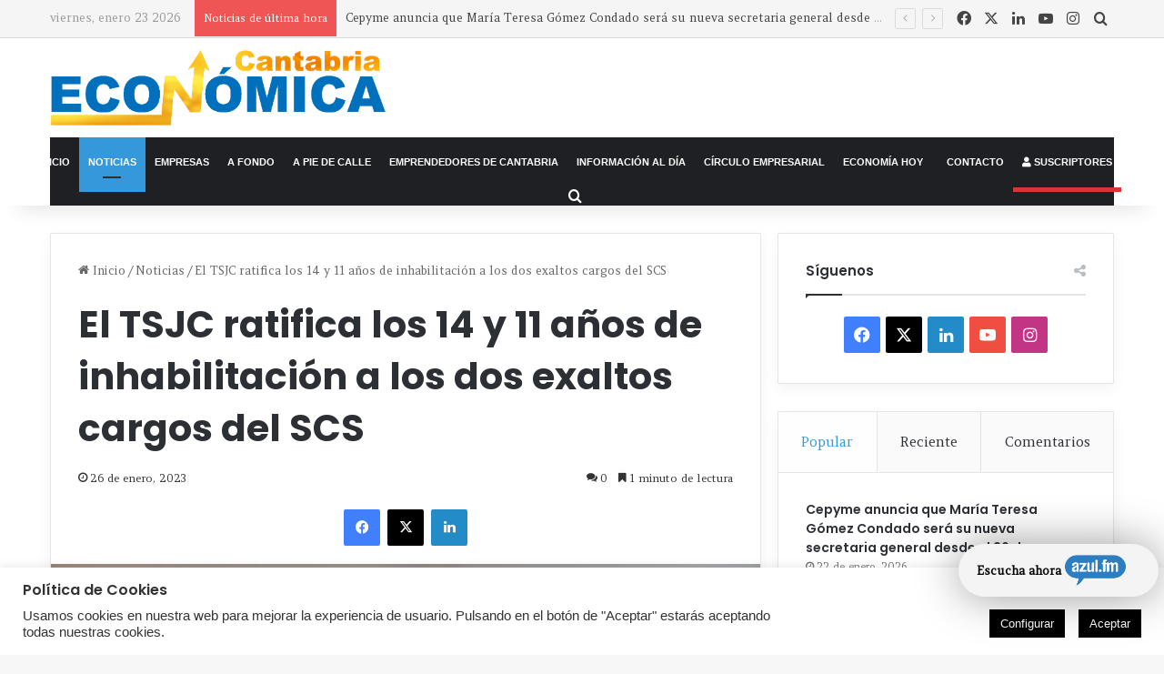

--- FILE ---
content_type: text/html; charset=UTF-8
request_url: https://www.cantabriaeconomica.com/noticias/el-tsjc-ratifica-los-14-y-11-anos-de-inhabilitacion-a-los-dos-exaltos-cargos-del-scs/
body_size: 35718
content:
<!DOCTYPE html>
<html lang="es" class="" data-skin="light">
<head>
	<meta charset="UTF-8" />
	<link rel="profile" href="http://gmpg.org/xfn/11" />
	<link rel="pingback" href="" />
	<!-- Global site tag (gtag.js) - Google Analytics -->
	<script async src="https://www.googletagmanager.com/gtag/js?id=UA-156465084-1"></script>
	<meta name='linkatomic-verify-code' content='2a99fb84201c8d4213543426deb18857' />
	
<meta http-equiv='x-dns-prefetch-control' content='on'>
<link rel='dns-prefetch' href='//cdnjs.cloudflare.com' />
<link rel='dns-prefetch' href='//ajax.googleapis.com' />
<link rel='dns-prefetch' href='//fonts.googleapis.com' />
<link rel='dns-prefetch' href='//fonts.gstatic.com' />
<link rel='dns-prefetch' href='//s.gravatar.com' />
<link rel='dns-prefetch' href='//www.google-analytics.com' />
<link rel='preload' as='script' href='https://ajax.googleapis.com/ajax/libs/webfont/1/webfont.js'>
<meta name='robots' content='index, follow, max-image-preview:large, max-snippet:-1, max-video-preview:-1' />
	<style>img:is([sizes="auto" i], [sizes^="auto," i]) { contain-intrinsic-size: 3000px 1500px }</style>
	<meta name="dlm-version" content="5.0.25">
	<!-- This site is optimized with the Yoast SEO plugin v25.3.1 - https://yoast.com/wordpress/plugins/seo/ -->
	<title>El TSJC ratifica los 14 y 11 años de inhabilitación a los dos exaltos cargos del SCS - Cantabria Económica</title>
	<meta name="description" content="Revista de información y actualidad económica de Cantabria, nacida en 1991. Empresas, emprendedores, industria y reportajes en profundidad." />
	<link rel="canonical" href="https://www.cantabriaeconomica.com/noticias/el-tsjc-ratifica-los-14-y-11-anos-de-inhabilitacion-a-los-dos-exaltos-cargos-del-scs/" />
	<meta property="og:locale" content="es_ES" />
	<meta property="og:type" content="article" />
	<meta property="og:title" content="El TSJC ratifica los 14 y 11 años de inhabilitación a los dos exaltos cargos del SCS - Cantabria Económica" />
	<meta property="og:description" content="Revista de información y actualidad económica de Cantabria, nacida en 1991. Empresas, emprendedores, industria y reportajes en profundidad." />
	<meta property="og:url" content="https://www.cantabriaeconomica.com/noticias/el-tsjc-ratifica-los-14-y-11-anos-de-inhabilitacion-a-los-dos-exaltos-cargos-del-scs/" />
	<meta property="og:site_name" content="Cantabria Económica" />
	<meta property="article:publisher" content="https://www.facebook.com/CantabriaEconomica/" />
	<meta property="article:published_time" content="2023-01-26T09:11:25+00:00" />
	<meta property="article:modified_time" content="2023-01-26T14:01:51+00:00" />
	<meta property="og:image" content="https://www.cantabriaeconomica.com/wp-content/uploads/2023/01/fotonoticia_20230126132745_1920.jpg" />
	<meta property="og:image:width" content="1920" />
	<meta property="og:image:height" content="1080" />
	<meta property="og:image:type" content="image/jpeg" />
	<meta name="author" content="Cantabria Económica" />
	<meta name="twitter:card" content="summary_large_image" />
	<meta name="twitter:creator" content="@cant_economica" />
	<meta name="twitter:site" content="@cant_economica" />
	<meta name="twitter:label1" content="Escrito por" />
	<meta name="twitter:data1" content="Cantabria Económica" />
	<meta name="twitter:label2" content="Tiempo de lectura" />
	<meta name="twitter:data2" content="1 minuto" />
	<script type="application/ld+json" class="yoast-schema-graph">{"@context":"https://schema.org","@graph":[{"@type":"Article","@id":"https://www.cantabriaeconomica.com/noticias/el-tsjc-ratifica-los-14-y-11-anos-de-inhabilitacion-a-los-dos-exaltos-cargos-del-scs/#article","isPartOf":{"@id":"https://www.cantabriaeconomica.com/noticias/el-tsjc-ratifica-los-14-y-11-anos-de-inhabilitacion-a-los-dos-exaltos-cargos-del-scs/"},"author":{"name":"Cantabria Económica","@id":"https://www.cantabriaeconomica.com/#/schema/person/482051c1a12772ab436d892c8be05bb9"},"headline":"El TSJC ratifica los 14 y 11 años de inhabilitación a los dos exaltos cargos del SCS","datePublished":"2023-01-26T09:11:25+00:00","dateModified":"2023-01-26T14:01:51+00:00","mainEntityOfPage":{"@id":"https://www.cantabriaeconomica.com/noticias/el-tsjc-ratifica-los-14-y-11-anos-de-inhabilitacion-a-los-dos-exaltos-cargos-del-scs/"},"wordCount":188,"commentCount":0,"publisher":{"@id":"https://www.cantabriaeconomica.com/#organization"},"image":{"@id":"https://www.cantabriaeconomica.com/noticias/el-tsjc-ratifica-los-14-y-11-anos-de-inhabilitacion-a-los-dos-exaltos-cargos-del-scs/#primaryimage"},"thumbnailUrl":"https://www.cantabriaeconomica.com/wp-content/uploads/2023/01/fotonoticia_20230126132745_1920.jpg","keywords":["Cantabria","Noticias","Sanidad","SCS","Tribunales","TSJC"],"articleSection":["Noticias"],"inLanguage":"es","potentialAction":[{"@type":"CommentAction","name":"Comment","target":["https://www.cantabriaeconomica.com/noticias/el-tsjc-ratifica-los-14-y-11-anos-de-inhabilitacion-a-los-dos-exaltos-cargos-del-scs/#respond"]}]},{"@type":"WebPage","@id":"https://www.cantabriaeconomica.com/noticias/el-tsjc-ratifica-los-14-y-11-anos-de-inhabilitacion-a-los-dos-exaltos-cargos-del-scs/","url":"https://www.cantabriaeconomica.com/noticias/el-tsjc-ratifica-los-14-y-11-anos-de-inhabilitacion-a-los-dos-exaltos-cargos-del-scs/","name":"El TSJC ratifica los 14 y 11 años de inhabilitación a los dos exaltos cargos del SCS - Cantabria Económica","isPartOf":{"@id":"https://www.cantabriaeconomica.com/#website"},"primaryImageOfPage":{"@id":"https://www.cantabriaeconomica.com/noticias/el-tsjc-ratifica-los-14-y-11-anos-de-inhabilitacion-a-los-dos-exaltos-cargos-del-scs/#primaryimage"},"image":{"@id":"https://www.cantabriaeconomica.com/noticias/el-tsjc-ratifica-los-14-y-11-anos-de-inhabilitacion-a-los-dos-exaltos-cargos-del-scs/#primaryimage"},"thumbnailUrl":"https://www.cantabriaeconomica.com/wp-content/uploads/2023/01/fotonoticia_20230126132745_1920.jpg","datePublished":"2023-01-26T09:11:25+00:00","dateModified":"2023-01-26T14:01:51+00:00","description":"Revista de información y actualidad económica de Cantabria, nacida en 1991. Empresas, emprendedores, industria y reportajes en profundidad.","breadcrumb":{"@id":"https://www.cantabriaeconomica.com/noticias/el-tsjc-ratifica-los-14-y-11-anos-de-inhabilitacion-a-los-dos-exaltos-cargos-del-scs/#breadcrumb"},"inLanguage":"es","potentialAction":[{"@type":"ReadAction","target":["https://www.cantabriaeconomica.com/noticias/el-tsjc-ratifica-los-14-y-11-anos-de-inhabilitacion-a-los-dos-exaltos-cargos-del-scs/"]}]},{"@type":"ImageObject","inLanguage":"es","@id":"https://www.cantabriaeconomica.com/noticias/el-tsjc-ratifica-los-14-y-11-anos-de-inhabilitacion-a-los-dos-exaltos-cargos-del-scs/#primaryimage","url":"https://www.cantabriaeconomica.com/wp-content/uploads/2023/01/fotonoticia_20230126132745_1920.jpg","contentUrl":"https://www.cantabriaeconomica.com/wp-content/uploads/2023/01/fotonoticia_20230126132745_1920.jpg","width":1920,"height":1080},{"@type":"BreadcrumbList","@id":"https://www.cantabriaeconomica.com/noticias/el-tsjc-ratifica-los-14-y-11-anos-de-inhabilitacion-a-los-dos-exaltos-cargos-del-scs/#breadcrumb","itemListElement":[{"@type":"ListItem","position":1,"name":"Portada","item":"https://www.cantabriaeconomica.com/"},{"@type":"ListItem","position":2,"name":"El TSJC ratifica los 14 y 11 años de inhabilitación a los dos exaltos cargos del SCS"}]},{"@type":"WebSite","@id":"https://www.cantabriaeconomica.com/#website","url":"https://www.cantabriaeconomica.com/","name":"Cantabria Económica","description":"Tu mejor herramienta de noticias, empresas y economía en Cantabria","publisher":{"@id":"https://www.cantabriaeconomica.com/#organization"},"potentialAction":[{"@type":"SearchAction","target":{"@type":"EntryPoint","urlTemplate":"https://www.cantabriaeconomica.com/?s={search_term_string}"},"query-input":{"@type":"PropertyValueSpecification","valueRequired":true,"valueName":"search_term_string"}}],"inLanguage":"es"},{"@type":"Organization","@id":"https://www.cantabriaeconomica.com/#organization","name":"Ediciones del Norte SL","url":"https://www.cantabriaeconomica.com/","logo":{"@type":"ImageObject","inLanguage":"es","@id":"https://www.cantabriaeconomica.com/#/schema/logo/image/","url":"https://www.cantabriaeconomica.com/wp-content/uploads/2020/05/imagen-perfil.jpg","contentUrl":"https://www.cantabriaeconomica.com/wp-content/uploads/2020/05/imagen-perfil.jpg","width":320,"height":320,"caption":"Ediciones del Norte SL"},"image":{"@id":"https://www.cantabriaeconomica.com/#/schema/logo/image/"},"sameAs":["https://www.facebook.com/CantabriaEconomica/","https://x.com/cant_economica","https://www.instagram.com/cantabriaeconomica/"]},{"@type":"Person","@id":"https://www.cantabriaeconomica.com/#/schema/person/482051c1a12772ab436d892c8be05bb9","name":"Cantabria Económica","image":{"@type":"ImageObject","inLanguage":"es","@id":"https://www.cantabriaeconomica.com/#/schema/person/image/","url":"https://secure.gravatar.com/avatar/96a03137f5c7aefc69428cce5329d235e9b4260da9c25854d8782d0a1ad11492?s=96&d=mm&r=g","contentUrl":"https://secure.gravatar.com/avatar/96a03137f5c7aefc69428cce5329d235e9b4260da9c25854d8782d0a1ad11492?s=96&d=mm&r=g","caption":"Cantabria Económica"}}]}</script>
	<!-- / Yoast SEO plugin. -->


<link rel='dns-prefetch' href='//www.googletagmanager.com' />
<link rel="alternate" type="application/rss+xml" title="Cantabria Económica &raquo; Feed" href="https://www.cantabriaeconomica.com/feed/" />
<link rel="alternate" type="application/rss+xml" title="Cantabria Económica &raquo; Feed de los comentarios" href="https://www.cantabriaeconomica.com/comments/feed/" />
<link rel="alternate" type="application/rss+xml" title="Cantabria Económica &raquo; Comentario El TSJC ratifica los 14 y 11 años de inhabilitación a los dos exaltos cargos del SCS del feed" href="https://www.cantabriaeconomica.com/noticias/el-tsjc-ratifica-los-14-y-11-anos-de-inhabilitacion-a-los-dos-exaltos-cargos-del-scs/feed/" />

		<style type="text/css">
			:root{				
			--tie-preset-gradient-1: linear-gradient(135deg, rgba(6, 147, 227, 1) 0%, rgb(155, 81, 224) 100%);
			--tie-preset-gradient-2: linear-gradient(135deg, rgb(122, 220, 180) 0%, rgb(0, 208, 130) 100%);
			--tie-preset-gradient-3: linear-gradient(135deg, rgba(252, 185, 0, 1) 0%, rgba(255, 105, 0, 1) 100%);
			--tie-preset-gradient-4: linear-gradient(135deg, rgba(255, 105, 0, 1) 0%, rgb(207, 46, 46) 100%);
			--tie-preset-gradient-5: linear-gradient(135deg, rgb(238, 238, 238) 0%, rgb(169, 184, 195) 100%);
			--tie-preset-gradient-6: linear-gradient(135deg, rgb(74, 234, 220) 0%, rgb(151, 120, 209) 20%, rgb(207, 42, 186) 40%, rgb(238, 44, 130) 60%, rgb(251, 105, 98) 80%, rgb(254, 248, 76) 100%);
			--tie-preset-gradient-7: linear-gradient(135deg, rgb(255, 206, 236) 0%, rgb(152, 150, 240) 100%);
			--tie-preset-gradient-8: linear-gradient(135deg, rgb(254, 205, 165) 0%, rgb(254, 45, 45) 50%, rgb(107, 0, 62) 100%);
			--tie-preset-gradient-9: linear-gradient(135deg, rgb(255, 203, 112) 0%, rgb(199, 81, 192) 50%, rgb(65, 88, 208) 100%);
			--tie-preset-gradient-10: linear-gradient(135deg, rgb(255, 245, 203) 0%, rgb(182, 227, 212) 50%, rgb(51, 167, 181) 100%);
			--tie-preset-gradient-11: linear-gradient(135deg, rgb(202, 248, 128) 0%, rgb(113, 206, 126) 100%);
			--tie-preset-gradient-12: linear-gradient(135deg, rgb(2, 3, 129) 0%, rgb(40, 116, 252) 100%);
			--tie-preset-gradient-13: linear-gradient(135deg, #4D34FA, #ad34fa);
			--tie-preset-gradient-14: linear-gradient(135deg, #0057FF, #31B5FF);
			--tie-preset-gradient-15: linear-gradient(135deg, #FF007A, #FF81BD);
			--tie-preset-gradient-16: linear-gradient(135deg, #14111E, #4B4462);
			--tie-preset-gradient-17: linear-gradient(135deg, #F32758, #FFC581);

			
					--main-nav-background: #1f2024;
					--main-nav-secondry-background: rgba(0,0,0,0.2);
					--main-nav-primary-color: #0088ff;
					--main-nav-contrast-primary-color: #FFFFFF;
					--main-nav-text-color: #FFFFFF;
					--main-nav-secondry-text-color: rgba(225,255,255,0.5);
					--main-nav-main-border-color: rgba(255,255,255,0.07);
					--main-nav-secondry-border-color: rgba(255,255,255,0.04);
				
			}
		</style>
	<meta name="viewport" content="width=device-width, initial-scale=1.0" /><script type="text/javascript">
/* <![CDATA[ */
window._wpemojiSettings = {"baseUrl":"https:\/\/s.w.org\/images\/core\/emoji\/15.1.0\/72x72\/","ext":".png","svgUrl":"https:\/\/s.w.org\/images\/core\/emoji\/15.1.0\/svg\/","svgExt":".svg","source":{"concatemoji":"https:\/\/www.cantabriaeconomica.com\/wp-includes\/js\/wp-emoji-release.min.js?ver=6.8.1"}};
/*! This file is auto-generated */
!function(i,n){var o,s,e;function c(e){try{var t={supportTests:e,timestamp:(new Date).valueOf()};sessionStorage.setItem(o,JSON.stringify(t))}catch(e){}}function p(e,t,n){e.clearRect(0,0,e.canvas.width,e.canvas.height),e.fillText(t,0,0);var t=new Uint32Array(e.getImageData(0,0,e.canvas.width,e.canvas.height).data),r=(e.clearRect(0,0,e.canvas.width,e.canvas.height),e.fillText(n,0,0),new Uint32Array(e.getImageData(0,0,e.canvas.width,e.canvas.height).data));return t.every(function(e,t){return e===r[t]})}function u(e,t,n){switch(t){case"flag":return n(e,"\ud83c\udff3\ufe0f\u200d\u26a7\ufe0f","\ud83c\udff3\ufe0f\u200b\u26a7\ufe0f")?!1:!n(e,"\ud83c\uddfa\ud83c\uddf3","\ud83c\uddfa\u200b\ud83c\uddf3")&&!n(e,"\ud83c\udff4\udb40\udc67\udb40\udc62\udb40\udc65\udb40\udc6e\udb40\udc67\udb40\udc7f","\ud83c\udff4\u200b\udb40\udc67\u200b\udb40\udc62\u200b\udb40\udc65\u200b\udb40\udc6e\u200b\udb40\udc67\u200b\udb40\udc7f");case"emoji":return!n(e,"\ud83d\udc26\u200d\ud83d\udd25","\ud83d\udc26\u200b\ud83d\udd25")}return!1}function f(e,t,n){var r="undefined"!=typeof WorkerGlobalScope&&self instanceof WorkerGlobalScope?new OffscreenCanvas(300,150):i.createElement("canvas"),a=r.getContext("2d",{willReadFrequently:!0}),o=(a.textBaseline="top",a.font="600 32px Arial",{});return e.forEach(function(e){o[e]=t(a,e,n)}),o}function t(e){var t=i.createElement("script");t.src=e,t.defer=!0,i.head.appendChild(t)}"undefined"!=typeof Promise&&(o="wpEmojiSettingsSupports",s=["flag","emoji"],n.supports={everything:!0,everythingExceptFlag:!0},e=new Promise(function(e){i.addEventListener("DOMContentLoaded",e,{once:!0})}),new Promise(function(t){var n=function(){try{var e=JSON.parse(sessionStorage.getItem(o));if("object"==typeof e&&"number"==typeof e.timestamp&&(new Date).valueOf()<e.timestamp+604800&&"object"==typeof e.supportTests)return e.supportTests}catch(e){}return null}();if(!n){if("undefined"!=typeof Worker&&"undefined"!=typeof OffscreenCanvas&&"undefined"!=typeof URL&&URL.createObjectURL&&"undefined"!=typeof Blob)try{var e="postMessage("+f.toString()+"("+[JSON.stringify(s),u.toString(),p.toString()].join(",")+"));",r=new Blob([e],{type:"text/javascript"}),a=new Worker(URL.createObjectURL(r),{name:"wpTestEmojiSupports"});return void(a.onmessage=function(e){c(n=e.data),a.terminate(),t(n)})}catch(e){}c(n=f(s,u,p))}t(n)}).then(function(e){for(var t in e)n.supports[t]=e[t],n.supports.everything=n.supports.everything&&n.supports[t],"flag"!==t&&(n.supports.everythingExceptFlag=n.supports.everythingExceptFlag&&n.supports[t]);n.supports.everythingExceptFlag=n.supports.everythingExceptFlag&&!n.supports.flag,n.DOMReady=!1,n.readyCallback=function(){n.DOMReady=!0}}).then(function(){return e}).then(function(){var e;n.supports.everything||(n.readyCallback(),(e=n.source||{}).concatemoji?t(e.concatemoji):e.wpemoji&&e.twemoji&&(t(e.twemoji),t(e.wpemoji)))}))}((window,document),window._wpemojiSettings);
/* ]]> */
</script>
<link rel='stylesheet' id='tie-insta-style-css' href='https://www.cantabriaeconomica.com/wp-content/plugins/instanow/assets/style.css?ver=6.8.1' type='text/css' media='all' />
<link rel='stylesheet' id='tie-insta-ilightbox-skin-css' href='https://www.cantabriaeconomica.com/wp-content/plugins/instanow/assets/ilightbox/dark-skin/skin.css?ver=6.8.1' type='text/css' media='all' />
<style id='wp-emoji-styles-inline-css' type='text/css'>

	img.wp-smiley, img.emoji {
		display: inline !important;
		border: none !important;
		box-shadow: none !important;
		height: 1em !important;
		width: 1em !important;
		margin: 0 0.07em !important;
		vertical-align: -0.1em !important;
		background: none !important;
		padding: 0 !important;
	}
</style>
<style id='pdfemb-pdf-embedder-viewer-style-inline-css' type='text/css'>
.wp-block-pdfemb-pdf-embedder-viewer{max-width:none}

</style>
<style id='global-styles-inline-css' type='text/css'>
:root{--wp--preset--aspect-ratio--square: 1;--wp--preset--aspect-ratio--4-3: 4/3;--wp--preset--aspect-ratio--3-4: 3/4;--wp--preset--aspect-ratio--3-2: 3/2;--wp--preset--aspect-ratio--2-3: 2/3;--wp--preset--aspect-ratio--16-9: 16/9;--wp--preset--aspect-ratio--9-16: 9/16;--wp--preset--color--black: #000000;--wp--preset--color--cyan-bluish-gray: #abb8c3;--wp--preset--color--white: #ffffff;--wp--preset--color--pale-pink: #f78da7;--wp--preset--color--vivid-red: #cf2e2e;--wp--preset--color--luminous-vivid-orange: #ff6900;--wp--preset--color--luminous-vivid-amber: #fcb900;--wp--preset--color--light-green-cyan: #7bdcb5;--wp--preset--color--vivid-green-cyan: #00d084;--wp--preset--color--pale-cyan-blue: #8ed1fc;--wp--preset--color--vivid-cyan-blue: #0693e3;--wp--preset--color--vivid-purple: #9b51e0;--wp--preset--color--global-color: #3498db;--wp--preset--gradient--vivid-cyan-blue-to-vivid-purple: linear-gradient(135deg,rgba(6,147,227,1) 0%,rgb(155,81,224) 100%);--wp--preset--gradient--light-green-cyan-to-vivid-green-cyan: linear-gradient(135deg,rgb(122,220,180) 0%,rgb(0,208,130) 100%);--wp--preset--gradient--luminous-vivid-amber-to-luminous-vivid-orange: linear-gradient(135deg,rgba(252,185,0,1) 0%,rgba(255,105,0,1) 100%);--wp--preset--gradient--luminous-vivid-orange-to-vivid-red: linear-gradient(135deg,rgba(255,105,0,1) 0%,rgb(207,46,46) 100%);--wp--preset--gradient--very-light-gray-to-cyan-bluish-gray: linear-gradient(135deg,rgb(238,238,238) 0%,rgb(169,184,195) 100%);--wp--preset--gradient--cool-to-warm-spectrum: linear-gradient(135deg,rgb(74,234,220) 0%,rgb(151,120,209) 20%,rgb(207,42,186) 40%,rgb(238,44,130) 60%,rgb(251,105,98) 80%,rgb(254,248,76) 100%);--wp--preset--gradient--blush-light-purple: linear-gradient(135deg,rgb(255,206,236) 0%,rgb(152,150,240) 100%);--wp--preset--gradient--blush-bordeaux: linear-gradient(135deg,rgb(254,205,165) 0%,rgb(254,45,45) 50%,rgb(107,0,62) 100%);--wp--preset--gradient--luminous-dusk: linear-gradient(135deg,rgb(255,203,112) 0%,rgb(199,81,192) 50%,rgb(65,88,208) 100%);--wp--preset--gradient--pale-ocean: linear-gradient(135deg,rgb(255,245,203) 0%,rgb(182,227,212) 50%,rgb(51,167,181) 100%);--wp--preset--gradient--electric-grass: linear-gradient(135deg,rgb(202,248,128) 0%,rgb(113,206,126) 100%);--wp--preset--gradient--midnight: linear-gradient(135deg,rgb(2,3,129) 0%,rgb(40,116,252) 100%);--wp--preset--font-size--small: 13px;--wp--preset--font-size--medium: 20px;--wp--preset--font-size--large: 36px;--wp--preset--font-size--x-large: 42px;--wp--preset--spacing--20: 0.44rem;--wp--preset--spacing--30: 0.67rem;--wp--preset--spacing--40: 1rem;--wp--preset--spacing--50: 1.5rem;--wp--preset--spacing--60: 2.25rem;--wp--preset--spacing--70: 3.38rem;--wp--preset--spacing--80: 5.06rem;--wp--preset--shadow--natural: 6px 6px 9px rgba(0, 0, 0, 0.2);--wp--preset--shadow--deep: 12px 12px 50px rgba(0, 0, 0, 0.4);--wp--preset--shadow--sharp: 6px 6px 0px rgba(0, 0, 0, 0.2);--wp--preset--shadow--outlined: 6px 6px 0px -3px rgba(255, 255, 255, 1), 6px 6px rgba(0, 0, 0, 1);--wp--preset--shadow--crisp: 6px 6px 0px rgba(0, 0, 0, 1);}:where(.is-layout-flex){gap: 0.5em;}:where(.is-layout-grid){gap: 0.5em;}body .is-layout-flex{display: flex;}.is-layout-flex{flex-wrap: wrap;align-items: center;}.is-layout-flex > :is(*, div){margin: 0;}body .is-layout-grid{display: grid;}.is-layout-grid > :is(*, div){margin: 0;}:where(.wp-block-columns.is-layout-flex){gap: 2em;}:where(.wp-block-columns.is-layout-grid){gap: 2em;}:where(.wp-block-post-template.is-layout-flex){gap: 1.25em;}:where(.wp-block-post-template.is-layout-grid){gap: 1.25em;}.has-black-color{color: var(--wp--preset--color--black) !important;}.has-cyan-bluish-gray-color{color: var(--wp--preset--color--cyan-bluish-gray) !important;}.has-white-color{color: var(--wp--preset--color--white) !important;}.has-pale-pink-color{color: var(--wp--preset--color--pale-pink) !important;}.has-vivid-red-color{color: var(--wp--preset--color--vivid-red) !important;}.has-luminous-vivid-orange-color{color: var(--wp--preset--color--luminous-vivid-orange) !important;}.has-luminous-vivid-amber-color{color: var(--wp--preset--color--luminous-vivid-amber) !important;}.has-light-green-cyan-color{color: var(--wp--preset--color--light-green-cyan) !important;}.has-vivid-green-cyan-color{color: var(--wp--preset--color--vivid-green-cyan) !important;}.has-pale-cyan-blue-color{color: var(--wp--preset--color--pale-cyan-blue) !important;}.has-vivid-cyan-blue-color{color: var(--wp--preset--color--vivid-cyan-blue) !important;}.has-vivid-purple-color{color: var(--wp--preset--color--vivid-purple) !important;}.has-black-background-color{background-color: var(--wp--preset--color--black) !important;}.has-cyan-bluish-gray-background-color{background-color: var(--wp--preset--color--cyan-bluish-gray) !important;}.has-white-background-color{background-color: var(--wp--preset--color--white) !important;}.has-pale-pink-background-color{background-color: var(--wp--preset--color--pale-pink) !important;}.has-vivid-red-background-color{background-color: var(--wp--preset--color--vivid-red) !important;}.has-luminous-vivid-orange-background-color{background-color: var(--wp--preset--color--luminous-vivid-orange) !important;}.has-luminous-vivid-amber-background-color{background-color: var(--wp--preset--color--luminous-vivid-amber) !important;}.has-light-green-cyan-background-color{background-color: var(--wp--preset--color--light-green-cyan) !important;}.has-vivid-green-cyan-background-color{background-color: var(--wp--preset--color--vivid-green-cyan) !important;}.has-pale-cyan-blue-background-color{background-color: var(--wp--preset--color--pale-cyan-blue) !important;}.has-vivid-cyan-blue-background-color{background-color: var(--wp--preset--color--vivid-cyan-blue) !important;}.has-vivid-purple-background-color{background-color: var(--wp--preset--color--vivid-purple) !important;}.has-black-border-color{border-color: var(--wp--preset--color--black) !important;}.has-cyan-bluish-gray-border-color{border-color: var(--wp--preset--color--cyan-bluish-gray) !important;}.has-white-border-color{border-color: var(--wp--preset--color--white) !important;}.has-pale-pink-border-color{border-color: var(--wp--preset--color--pale-pink) !important;}.has-vivid-red-border-color{border-color: var(--wp--preset--color--vivid-red) !important;}.has-luminous-vivid-orange-border-color{border-color: var(--wp--preset--color--luminous-vivid-orange) !important;}.has-luminous-vivid-amber-border-color{border-color: var(--wp--preset--color--luminous-vivid-amber) !important;}.has-light-green-cyan-border-color{border-color: var(--wp--preset--color--light-green-cyan) !important;}.has-vivid-green-cyan-border-color{border-color: var(--wp--preset--color--vivid-green-cyan) !important;}.has-pale-cyan-blue-border-color{border-color: var(--wp--preset--color--pale-cyan-blue) !important;}.has-vivid-cyan-blue-border-color{border-color: var(--wp--preset--color--vivid-cyan-blue) !important;}.has-vivid-purple-border-color{border-color: var(--wp--preset--color--vivid-purple) !important;}.has-vivid-cyan-blue-to-vivid-purple-gradient-background{background: var(--wp--preset--gradient--vivid-cyan-blue-to-vivid-purple) !important;}.has-light-green-cyan-to-vivid-green-cyan-gradient-background{background: var(--wp--preset--gradient--light-green-cyan-to-vivid-green-cyan) !important;}.has-luminous-vivid-amber-to-luminous-vivid-orange-gradient-background{background: var(--wp--preset--gradient--luminous-vivid-amber-to-luminous-vivid-orange) !important;}.has-luminous-vivid-orange-to-vivid-red-gradient-background{background: var(--wp--preset--gradient--luminous-vivid-orange-to-vivid-red) !important;}.has-very-light-gray-to-cyan-bluish-gray-gradient-background{background: var(--wp--preset--gradient--very-light-gray-to-cyan-bluish-gray) !important;}.has-cool-to-warm-spectrum-gradient-background{background: var(--wp--preset--gradient--cool-to-warm-spectrum) !important;}.has-blush-light-purple-gradient-background{background: var(--wp--preset--gradient--blush-light-purple) !important;}.has-blush-bordeaux-gradient-background{background: var(--wp--preset--gradient--blush-bordeaux) !important;}.has-luminous-dusk-gradient-background{background: var(--wp--preset--gradient--luminous-dusk) !important;}.has-pale-ocean-gradient-background{background: var(--wp--preset--gradient--pale-ocean) !important;}.has-electric-grass-gradient-background{background: var(--wp--preset--gradient--electric-grass) !important;}.has-midnight-gradient-background{background: var(--wp--preset--gradient--midnight) !important;}.has-small-font-size{font-size: var(--wp--preset--font-size--small) !important;}.has-medium-font-size{font-size: var(--wp--preset--font-size--medium) !important;}.has-large-font-size{font-size: var(--wp--preset--font-size--large) !important;}.has-x-large-font-size{font-size: var(--wp--preset--font-size--x-large) !important;}
:where(.wp-block-post-template.is-layout-flex){gap: 1.25em;}:where(.wp-block-post-template.is-layout-grid){gap: 1.25em;}
:where(.wp-block-columns.is-layout-flex){gap: 2em;}:where(.wp-block-columns.is-layout-grid){gap: 2em;}
:root :where(.wp-block-pullquote){font-size: 1.5em;line-height: 1.6;}
</style>
<link rel='stylesheet' id='contact-form-7-css' href='https://www.cantabriaeconomica.com/wp-content/plugins/contact-form-7/includes/css/styles.css?ver=6.0.6' type='text/css' media='all' />
<link rel='stylesheet' id='cookie-law-info-css' href='https://www.cantabriaeconomica.com/wp-content/plugins/cookie-law-info/legacy/public/css/cookie-law-info-public.css?ver=3.3.0' type='text/css' media='all' />
<link rel='stylesheet' id='cookie-law-info-gdpr-css' href='https://www.cantabriaeconomica.com/wp-content/plugins/cookie-law-info/legacy/public/css/cookie-law-info-gdpr.css?ver=3.3.0' type='text/css' media='all' />
<link rel='stylesheet' id='mpcx-lightbox-css' href='https://www.cantabriaeconomica.com/wp-content/plugins/mpcx-lightbox/public/css/lightbox.min.css?ver=1.2.5' type='text/css' media='all' />
<link rel='stylesheet' id='radio-player-css' href='https://www.cantabriaeconomica.com/wp-content/plugins/radio-player/assets/css/frontend.css?ver=6.8.1' type='text/css' media='all' />
<link rel='stylesheet' id='taqyeem-buttons-style-css' href='https://www.cantabriaeconomica.com/wp-content/plugins/taqyeem-buttons/assets/style.css?ver=6.8.1' type='text/css' media='all' />
<style id='akismet-widget-style-inline-css' type='text/css'>

			.a-stats {
				--akismet-color-mid-green: #357b49;
				--akismet-color-white: #fff;
				--akismet-color-light-grey: #f6f7f7;

				max-width: 350px;
				width: auto;
			}

			.a-stats * {
				all: unset;
				box-sizing: border-box;
			}

			.a-stats strong {
				font-weight: 600;
			}

			.a-stats a.a-stats__link,
			.a-stats a.a-stats__link:visited,
			.a-stats a.a-stats__link:active {
				background: var(--akismet-color-mid-green);
				border: none;
				box-shadow: none;
				border-radius: 8px;
				color: var(--akismet-color-white);
				cursor: pointer;
				display: block;
				font-family: -apple-system, BlinkMacSystemFont, 'Segoe UI', 'Roboto', 'Oxygen-Sans', 'Ubuntu', 'Cantarell', 'Helvetica Neue', sans-serif;
				font-weight: 500;
				padding: 12px;
				text-align: center;
				text-decoration: none;
				transition: all 0.2s ease;
			}

			/* Extra specificity to deal with TwentyTwentyOne focus style */
			.widget .a-stats a.a-stats__link:focus {
				background: var(--akismet-color-mid-green);
				color: var(--akismet-color-white);
				text-decoration: none;
			}

			.a-stats a.a-stats__link:hover {
				filter: brightness(110%);
				box-shadow: 0 4px 12px rgba(0, 0, 0, 0.06), 0 0 2px rgba(0, 0, 0, 0.16);
			}

			.a-stats .count {
				color: var(--akismet-color-white);
				display: block;
				font-size: 1.5em;
				line-height: 1.4;
				padding: 0 13px;
				white-space: nowrap;
			}
		
</style>
<link rel='stylesheet' id='tablepress-default-css' href='https://www.cantabriaeconomica.com/wp-content/plugins/tablepress/css/build/default.css?ver=3.1.3' type='text/css' media='all' />
<link rel='stylesheet' id='wp-featherlight-css' href='https://www.cantabriaeconomica.com/wp-content/plugins/wp-featherlight/css/wp-featherlight.min.css?ver=1.3.4' type='text/css' media='all' />
<link rel='stylesheet' id='tie-css-base-css' href='https://www.cantabriaeconomica.com/wp-content/themes/jannah/assets/css/base.min.css?ver=7.5.1' type='text/css' media='all' />
<link rel='stylesheet' id='tie-css-styles-css' href='https://www.cantabriaeconomica.com/wp-content/themes/jannah/assets/css/style.min.css?ver=7.5.1' type='text/css' media='all' />
<link rel='stylesheet' id='tie-css-widgets-css' href='https://www.cantabriaeconomica.com/wp-content/themes/jannah/assets/css/widgets.min.css?ver=7.5.1' type='text/css' media='all' />
<link rel='stylesheet' id='tie-css-helpers-css' href='https://www.cantabriaeconomica.com/wp-content/themes/jannah/assets/css/helpers.min.css?ver=7.5.1' type='text/css' media='all' />
<link rel='stylesheet' id='tie-fontawesome5-css' href='https://www.cantabriaeconomica.com/wp-content/themes/jannah/assets/css/fontawesome.css?ver=7.5.1' type='text/css' media='all' />
<link rel='stylesheet' id='tie-css-ilightbox-css' href='https://www.cantabriaeconomica.com/wp-content/themes/jannah/assets/ilightbox/dark-skin/skin.css?ver=7.5.1' type='text/css' media='all' />
<link rel='stylesheet' id='tie-css-shortcodes-css' href='https://www.cantabriaeconomica.com/wp-content/themes/jannah/assets/css/plugins/shortcodes.min.css?ver=7.5.1' type='text/css' media='all' />
<link rel='stylesheet' id='tie-css-single-css' href='https://www.cantabriaeconomica.com/wp-content/themes/jannah/assets/css/single.min.css?ver=7.5.1' type='text/css' media='all' />
<link rel='stylesheet' id='tie-css-print-css' href='https://www.cantabriaeconomica.com/wp-content/themes/jannah/assets/css/print.css?ver=7.5.1' type='text/css' media='print' />
<link rel='stylesheet' id='taqyeem-styles-css' href='https://www.cantabriaeconomica.com/wp-content/themes/jannah/assets/css/plugins/taqyeem.min.css?ver=7.5.1' type='text/css' media='all' />
<link rel='stylesheet' id='jannah-child-css-css' href='https://www.cantabriaeconomica.com/wp-content/themes/cantabriaeconomica/style.css?ver=6.8.1' type='text/css' media='all' />
<style id='jannah-child-css-inline-css' type='text/css'>
.wf-active body{font-family: 'Amethysta';}.wf-active .logo-text,.wf-active h1,.wf-active h2,.wf-active h3,.wf-active h4,.wf-active h5,.wf-active h6,.wf-active .the-subtitle{font-family: 'Poppins';}#main-nav .main-menu > ul > li > a{font-family: Arial,Helvetica,sans-serif;}#main-nav .main-menu > ul > li > a{font-size: 11px;text-transform: uppercase;}#the-post .entry-content,#the-post .entry-content p{font-size: 18px;}:root:root{--brand-color: #3498db;--dark-brand-color: #0266a9;--bright-color: #FFFFFF;--base-color: #2c2f34;}#reading-position-indicator{box-shadow: 0 0 10px rgba( 52,152,219,0.7);}:root:root{--brand-color: #3498db;--dark-brand-color: #0266a9;--bright-color: #FFFFFF;--base-color: #2c2f34;}#reading-position-indicator{box-shadow: 0 0 10px rgba( 52,152,219,0.7);}.tie-weather-widget.widget,.container-wrapper{box-shadow: 0 5px 15px 0 rgba(0,0,0,0.05);}.dark-skin .tie-weather-widget.widget,.dark-skin .container-wrapper{box-shadow: 0 5px 15px 0 rgba(0,0,0,0.2);}#header-notification-bar{background: var( --tie-preset-gradient-13 );}#header-notification-bar{--tie-buttons-color: #FFFFFF;--tie-buttons-border-color: #FFFFFF;--tie-buttons-hover-color: #e1e1e1;--tie-buttons-hover-text: #000000;}#header-notification-bar{--tie-buttons-text: #000000;}#top-nav,#top-nav .sub-menu,#top-nav .comp-sub-menu,#top-nav .ticker-content,#top-nav .ticker-swipe,.top-nav-boxed #top-nav .topbar-wrapper,.top-nav-dark .top-menu ul,#autocomplete-suggestions.search-in-top-nav{background-color : #f5f5f5;}#top-nav *,#autocomplete-suggestions.search-in-top-nav{border-color: rgba( #000000,0.08);}#top-nav .icon-basecloud-bg:after{color: #f5f5f5;}#top-nav a:not(:hover),#top-nav input,#top-nav #search-submit,#top-nav .fa-spinner,#top-nav .dropdown-social-icons li a span,#top-nav .components > li .social-link:not(:hover) span,#autocomplete-suggestions.search-in-top-nav a{color: #444444;}#top-nav input::-moz-placeholder{color: #444444;}#top-nav input:-moz-placeholder{color: #444444;}#top-nav input:-ms-input-placeholder{color: #444444;}#top-nav input::-webkit-input-placeholder{color: #444444;}#top-nav,.search-in-top-nav{--tie-buttons-color: #1b98e0;--tie-buttons-border-color: #1b98e0;--tie-buttons-text: #FFFFFF;--tie-buttons-hover-color: #007ac2;}#top-nav a:hover,#top-nav .menu li:hover > a,#top-nav .menu > .tie-current-menu > a,#top-nav .components > li:hover > a,#top-nav .components #search-submit:hover,#autocomplete-suggestions.search-in-top-nav .post-title a:hover{color: #1b98e0;}#top-nav,#top-nav .comp-sub-menu,#top-nav .tie-weather-widget{color: #9b9b9b;}#autocomplete-suggestions.search-in-top-nav .post-meta,#autocomplete-suggestions.search-in-top-nav .post-meta a:not(:hover){color: rgba( 155,155,155,0.7 );}#top-nav .weather-icon .icon-cloud,#top-nav .weather-icon .icon-basecloud-bg,#top-nav .weather-icon .icon-cloud-behind{color: #9b9b9b !important;}#main-nav,#main-nav input,#main-nav #search-submit,#main-nav .fa-spinner,#main-nav .comp-sub-menu,#main-nav .tie-weather-widget{color: #f1c40f;}#main-nav input::-moz-placeholder{color: #f1c40f;}#main-nav input:-moz-placeholder{color: #f1c40f;}#main-nav input:-ms-input-placeholder{color: #f1c40f;}#main-nav input::-webkit-input-placeholder{color: #f1c40f;}#main-nav .mega-menu .post-meta,#main-nav .mega-menu .post-meta a,#autocomplete-suggestions.search-in-main-nav .post-meta{color: rgba(241,196,15,0.6);}#main-nav .weather-icon .icon-cloud,#main-nav .weather-icon .icon-basecloud-bg,#main-nav .weather-icon .icon-cloud-behind{color: #f1c40f !important;}#footer{background-color: #444444;}#site-info{background-color: #ffffff;}#footer .posts-list-counter .posts-list-items li.widget-post-list:before{border-color: #444444;}#footer .timeline-widget a .date:before{border-color: rgba(68,68,68,0.8);}#footer .footer-boxed-widget-area,#footer textarea,#footer input:not([type=submit]),#footer select,#footer code,#footer kbd,#footer pre,#footer samp,#footer .show-more-button,#footer .slider-links .tie-slider-nav span,#footer #wp-calendar,#footer #wp-calendar tbody td,#footer #wp-calendar thead th,#footer .widget.buddypress .item-options a{border-color: rgba(255,255,255,0.1);}#footer .social-statistics-widget .white-bg li.social-icons-item a,#footer .widget_tag_cloud .tagcloud a,#footer .latest-tweets-widget .slider-links .tie-slider-nav span,#footer .widget_layered_nav_filters a{border-color: rgba(255,255,255,0.1);}#footer .social-statistics-widget .white-bg li:before{background: rgba(255,255,255,0.1);}.site-footer #wp-calendar tbody td{background: rgba(255,255,255,0.02);}#footer .white-bg .social-icons-item a span.followers span,#footer .circle-three-cols .social-icons-item a .followers-num,#footer .circle-three-cols .social-icons-item a .followers-name{color: rgba(255,255,255,0.8);}#footer .timeline-widget ul:before,#footer .timeline-widget a:not(:hover) .date:before{background-color: #262626;}#footer .widget-title,#footer .widget-title a:not(:hover){color: #dddddd;}#footer,#footer textarea,#footer input:not([type='submit']),#footer select,#footer #wp-calendar tbody,#footer .tie-slider-nav li span:not(:hover),#footer .widget_categories li a:before,#footer .widget_product_categories li a:before,#footer .widget_layered_nav li a:before,#footer .widget_archive li a:before,#footer .widget_nav_menu li a:before,#footer .widget_meta li a:before,#footer .widget_pages li a:before,#footer .widget_recent_entries li a:before,#footer .widget_display_forums li a:before,#footer .widget_display_views li a:before,#footer .widget_rss li a:before,#footer .widget_display_stats dt:before,#footer .subscribe-widget-content h3,#footer .about-author .social-icons a:not(:hover) span{color: #3498db;}#footer post-widget-body .meta-item,#footer .post-meta,#footer .stream-title,#footer.dark-skin .timeline-widget .date,#footer .wp-caption .wp-caption-text,#footer .rss-date{color: rgba(52,152,219,0.7);}#footer input::-moz-placeholder{color: #3498db;}#footer input:-moz-placeholder{color: #3498db;}#footer input:-ms-input-placeholder{color: #3498db;}#footer input::-webkit-input-placeholder{color: #3498db;}#site-info,#site-info ul.social-icons li a:not(:hover) span{color: #999999;}#footer .site-info a:not(:hover){color: #666666;}.tie-cat-2,.tie-cat-item-2 > span{background-color:#e67e22 !important;color:#FFFFFF !important;}.tie-cat-2:after{border-top-color:#e67e22 !important;}.tie-cat-2:hover{background-color:#c86004 !important;}.tie-cat-2:hover:after{border-top-color:#c86004 !important;}.tie-cat-11,.tie-cat-item-11 > span{background-color:#2ecc71 !important;color:#FFFFFF !important;}.tie-cat-11:after{border-top-color:#2ecc71 !important;}.tie-cat-11:hover{background-color:#10ae53 !important;}.tie-cat-11:hover:after{border-top-color:#10ae53 !important;}.tie-cat-15,.tie-cat-item-15 > span{background-color:#fce843 !important;color:#000000 !important;}.tie-cat-15:after{border-top-color:#fce843 !important;}.tie-cat-15:hover{background-color:#deca25 !important;}.tie-cat-15:hover:after{border-top-color:#deca25 !important;}.tie-cat-18,.tie-cat-item-18 > span{background-color:#34495e !important;color:#FFFFFF !important;}.tie-cat-18:after{border-top-color:#34495e !important;}.tie-cat-18:hover{background-color:#162b40 !important;}.tie-cat-18:hover:after{border-top-color:#162b40 !important;}.tie-cat-19,.tie-cat-item-19 > span{background-color:#795548 !important;color:#FFFFFF !important;}.tie-cat-19:after{border-top-color:#795548 !important;}.tie-cat-19:hover{background-color:#5b372a !important;}.tie-cat-19:hover:after{border-top-color:#5b372a !important;}.tie-cat-20,.tie-cat-item-20 > span{background-color:#4CAF50 !important;color:#FFFFFF !important;}.tie-cat-20:after{border-top-color:#4CAF50 !important;}.tie-cat-20:hover{background-color:#2e9132 !important;}.tie-cat-20:hover:after{border-top-color:#2e9132 !important;}.tie-cat-254,.tie-cat-item-254 > span{background-color:#1e8899 !important;color:#FFFFFF !important;}.tie-cat-254:after{border-top-color:#1e8899 !important;}.tie-cat-254:hover{background-color:#006a7b !important;}.tie-cat-254:hover:after{border-top-color:#006a7b !important;}.tie-cat-262,.tie-cat-item-262 > span{background-color:#5b6e8c !important;color:#FFFFFF !important;}.tie-cat-262:after{border-top-color:#5b6e8c !important;}.tie-cat-262:hover{background-color:#3d506e !important;}.tie-cat-262:hover:after{border-top-color:#3d506e !important;}.tie-cat-51,.tie-cat-item-51 > span{background-color:#089601 !important;color:#FFFFFF !important;}.tie-cat-51:after{border-top-color:#089601 !important;}.tie-cat-51:hover{background-color:#007800 !important;}.tie-cat-51:hover:after{border-top-color:#007800 !important;}.tie-cat-265,.tie-cat-item-265 > span{background-color:#31d32e !important;color:#FFFFFF !important;}.tie-cat-265:after{border-top-color:#31d32e !important;}.tie-cat-265:hover{background-color:#13b510 !important;}.tie-cat-265:hover:after{border-top-color:#13b510 !important;}.tie-cat-278,.tie-cat-item-278 > span{background-color:#75031e !important;color:#FFFFFF !important;}.tie-cat-278:after{border-top-color:#75031e !important;}.tie-cat-278:hover{background-color:#570000 !important;}.tie-cat-278:hover:after{border-top-color:#570000 !important;}@media (min-width: 1200px){.container{width: auto;}}.boxed-layout #tie-wrapper,.boxed-layout .fixed-nav{max-width: 1380px;}@media (min-width: 1350px){.container,.wide-next-prev-slider-wrapper .slider-main-container{max-width: 1350px;}}
</style>
<script type="text/javascript" id="jquery-core-js-extra">
/* <![CDATA[ */
var tie_insta = {"ajaxurl":"https:\/\/www.cantabriaeconomica.com\/wp-admin\/admin-ajax.php"};
/* ]]> */
</script>
<script type="text/javascript" src="https://www.cantabriaeconomica.com/wp-includes/js/jquery/jquery.min.js?ver=3.7.1" id="jquery-core-js"></script>
<script type="text/javascript" src="https://www.cantabriaeconomica.com/wp-includes/js/jquery/jquery-migrate.min.js?ver=3.4.1" id="jquery-migrate-js"></script>
<script type="text/javascript" id="cookie-law-info-js-extra">
/* <![CDATA[ */
var Cli_Data = {"nn_cookie_ids":[],"cookielist":[],"non_necessary_cookies":[],"ccpaEnabled":"","ccpaRegionBased":"","ccpaBarEnabled":"","strictlyEnabled":["necessary","obligatoire"],"ccpaType":"gdpr","js_blocking":"1","custom_integration":"","triggerDomRefresh":"","secure_cookies":""};
var cli_cookiebar_settings = {"animate_speed_hide":"500","animate_speed_show":"500","background":"#FFF","border":"#b1a6a6c2","border_on":"","button_1_button_colour":"#000000","button_1_button_hover":"#000000","button_1_link_colour":"#fff","button_1_as_button":"1","button_1_new_win":"","button_2_button_colour":"#333","button_2_button_hover":"#292929","button_2_link_colour":"#444","button_2_as_button":"","button_2_hidebar":"","button_3_button_colour":"#000000","button_3_button_hover":"#000000","button_3_link_colour":"#fff","button_3_as_button":"1","button_3_new_win":"","button_4_button_colour":"#000","button_4_button_hover":"#000000","button_4_link_colour":"#ffffff","button_4_as_button":"1","button_7_button_colour":"#61a229","button_7_button_hover":"#4e8221","button_7_link_colour":"#fff","button_7_as_button":"1","button_7_new_win":"","font_family":"Helvetica, sans-serif","header_fix":"","notify_animate_hide":"1","notify_animate_show":"","notify_div_id":"#cookie-law-info-bar","notify_position_horizontal":"right","notify_position_vertical":"bottom","scroll_close":"","scroll_close_reload":"","accept_close_reload":"","reject_close_reload":"","showagain_tab":"","showagain_background":"#fff","showagain_border":"#000","showagain_div_id":"#cookie-law-info-again","showagain_x_position":"100px","text":"#333333","show_once_yn":"","show_once":"10000","logging_on":"","as_popup":"","popup_overlay":"1","bar_heading_text":"Pol\u00edtica de Cookies","cookie_bar_as":"banner","popup_showagain_position":"bottom-right","widget_position":"left"};
var log_object = {"ajax_url":"https:\/\/www.cantabriaeconomica.com\/wp-admin\/admin-ajax.php"};
/* ]]> */
</script>
<script type="text/javascript" src="https://www.cantabriaeconomica.com/wp-content/plugins/cookie-law-info/legacy/public/js/cookie-law-info-public.js?ver=3.3.0" id="cookie-law-info-js"></script>

<!-- Fragmento de código de la etiqueta de Google (gtag.js) añadida por Site Kit -->
<!-- Fragmento de código de Google Analytics añadido por Site Kit -->
<script type="text/javascript" src="https://www.googletagmanager.com/gtag/js?id=GT-K4LBC9Q" id="google_gtagjs-js" async></script>
<script type="text/javascript" id="google_gtagjs-js-after">
/* <![CDATA[ */
window.dataLayer = window.dataLayer || [];function gtag(){dataLayer.push(arguments);}
gtag("set","linker",{"domains":["www.cantabriaeconomica.com"]});
gtag("js", new Date());
gtag("set", "developer_id.dZTNiMT", true);
gtag("config", "GT-K4LBC9Q");
/* ]]> */
</script>
<script type="text/javascript" src="https://www.cantabriaeconomica.com/wp-content/plugins/stock-market-ticker/assets/stockdio-wp.js?ver=1.9.24" id="customStockdioJs-js"></script>
<link rel="https://api.w.org/" href="https://www.cantabriaeconomica.com/wp-json/" /><link rel="alternate" title="JSON" type="application/json" href="https://www.cantabriaeconomica.com/wp-json/wp/v2/posts/155031" /><link rel="EditURI" type="application/rsd+xml" title="RSD" href="https://www.cantabriaeconomica.com/xmlrpc.php?rsd" />
<meta name="generator" content="WordPress 6.8.1" />
<link rel='shortlink' href='https://www.cantabriaeconomica.com/?p=155031' />
<link rel="alternate" title="oEmbed (JSON)" type="application/json+oembed" href="https://www.cantabriaeconomica.com/wp-json/oembed/1.0/embed?url=https%3A%2F%2Fwww.cantabriaeconomica.com%2Fnoticias%2Fel-tsjc-ratifica-los-14-y-11-anos-de-inhabilitacion-a-los-dos-exaltos-cargos-del-scs%2F" />
<link rel="alternate" title="oEmbed (XML)" type="text/xml+oembed" href="https://www.cantabriaeconomica.com/wp-json/oembed/1.0/embed?url=https%3A%2F%2Fwww.cantabriaeconomica.com%2Fnoticias%2Fel-tsjc-ratifica-los-14-y-11-anos-de-inhabilitacion-a-los-dos-exaltos-cargos-del-scs%2F&#038;format=xml" />

<!-- This site is using AdRotate v5.14 to display their advertisements - https://ajdg.solutions/ -->
<!-- AdRotate CSS -->
<style type="text/css" media="screen">
	.g { margin:0px; padding:0px; overflow:hidden; line-height:1; zoom:1; }
	.g img { height:auto; }
	.g-col { position:relative; float:left; }
	.g-col:first-child { margin-left: 0; }
	.g-col:last-child { margin-right: 0; }
	@media only screen and (max-width: 480px) {
		.g-col, .g-dyn, .g-single { width:100%; margin-left:0; margin-right:0; }
	}
</style>
<!-- /AdRotate CSS -->

<script type="text/plain" data-cli-class="cli-blocker-script"  data-cli-script-type="non-necessary" data-cli-block="true"  data-cli-element-position="head" async src="https://www.googletagmanager.com/gtag/js?id=UA-156465084-1"></script>
<script type="text/plain" data-cli-class="cli-blocker-script"  data-cli-script-type="non-necessary" data-cli-block="true"  data-cli-element-position="head">
(function(i,s,o,g,r,a,m){i['GoogleAnalyticsObject']=r;i[r]=i[r]||function(){
	(i[r].q=i[r].q||[]).push(arguments)},i[r].l=1*new Date();a=s.createElement(o),
	m=s.getElementsByTagName(o)[0];a.async=1;a.src=g;m.parentNode.insertBefore(a,m)
})(window,document,'script','https://www.google-analytics.com/analytics.js','ga');
  ga('create', 'UA-51508167-37', 'auto');
  ga('send', 'pageview');
</script><meta name="generator" content="Site Kit by Google 1.170.0" /><script type="text/javascript">
(function(h,e,a,t,m,p) {
m=e.createElement(a);m.async=!0;m.src=t;
p=e.getElementsByTagName(a)[0];p.parentNode.insertBefore(m,p);
})(window,document,'script','https://u.heatmap.it/log.js');
</script>
		<meta http-equiv="Content-type" content="text/html; charset=utf-8" /><link rel='canonical' href='https://www.cantabriaeconomica.com/noticias/el-tsjc-ratifica-los-14-y-11-anos-de-inhabilitacion-a-los-dos-exaltos-cargos-del-scs/' />
<script type='text/javascript'>
/* <![CDATA[ */
var taqyeem = {"ajaxurl":"https://www.cantabriaeconomica.com/wp-admin/admin-ajax.php" , "your_rating":"Your Rating:"};
/* ]]> */
</script>

<link rel="stylesheet" type="text/css" media="all" href="https://www.cantabriaeconomica.com/wp-content/plugins/top-position-yahoo-finance/styles.css" /><meta http-equiv="X-UA-Compatible" content="IE=edge">

<!-- Metaetiquetas de Google AdSense añadidas por Site Kit -->
<meta name="google-adsense-platform-account" content="ca-host-pub-2644536267352236">
<meta name="google-adsense-platform-domain" content="sitekit.withgoogle.com">
<!-- Acabar con las metaetiquetas de Google AdSense añadidas por Site Kit -->
<link rel="icon" href="https://www.cantabriaeconomica.com/wp-content/uploads/2018/01/cropped-ICONO-CE-32x32.png" sizes="32x32" />
<link rel="icon" href="https://www.cantabriaeconomica.com/wp-content/uploads/2018/01/cropped-ICONO-CE-192x192.png" sizes="192x192" />
<link rel="apple-touch-icon" href="https://www.cantabriaeconomica.com/wp-content/uploads/2018/01/cropped-ICONO-CE-180x180.png" />
<meta name="msapplication-TileImage" content="https://www.cantabriaeconomica.com/wp-content/uploads/2018/01/cropped-ICONO-CE-270x270.png" />
		<style type="text/css" id="wp-custom-css">
			.container .main-menu-wrapper {
	line-height: 20px;!important
	}		</style>
		<noscript><style id="rocket-lazyload-nojs-css">.rll-youtube-player, [data-lazy-src]{display:none !important;}</style></noscript>	<script data-ad-client="ca-pub-4053123082994555" async src="https://pagead2.googlesyndication.com/pagead/js/adsbygoogle.js"></script>
</head>

<body id="tie-body" class="wp-singular post-template-default single single-post postid-155031 single-format-standard wp-theme-jannah wp-child-theme-cantabriaeconomica tie-no-js wp-featherlight-captions wrapper-has-shadow block-head-1 magazine1 is-thumb-overlay-disabled is-desktop is-header-layout-3 sidebar-right has-sidebar post-layout-1 narrow-title-narrow-media is-standard-format has-mobile-share post-has-toggle hide_share_post_top hide_share_post_bottom">



<div class="background-overlay">

	<div id="tie-container" class="site tie-container">

		
		<div id="tie-wrapper">

			
<header id="theme-header" class="theme-header header-layout-3 main-nav-dark main-nav-default-dark main-nav-below main-nav-boxed no-stream-item top-nav-active top-nav-light top-nav-default-light top-nav-above has-shadow has-normal-width-logo has-custom-sticky-logo mobile-header-default">
	
<nav id="top-nav"  class="has-date-breaking-components top-nav header-nav has-breaking-news" aria-label="Menú de Navegación secundario">
	<div class="container">
		<div class="topbar-wrapper">

			
					<div class="topbar-today-date">
						viernes, enero 23 2026					</div>
					
			<div class="tie-alignleft">
				
<div class="breaking controls-is-active">

	<span class="breaking-title">
		<span class="tie-icon-bolt breaking-icon" aria-hidden="true"></span>
		<span class="breaking-title-text">Noticias de última hora</span>
	</span>

	<ul id="breaking-news-in-header" class="breaking-news" data-type="reveal" data-arrows="true">

		
							<li class="news-item">
								<a href="https://www.cantabriaeconomica.com/la-economia-hoy/cepyme-anuncia-que-maria-teresa-gomez-condado-sera-su-nueva-secretaria-general-desde-el-26-de-enero/">Cepyme anuncia que María Teresa Gómez Condado será su nueva secretaria general desde el 26 de enero</a>
							</li>

							
							<li class="news-item">
								<a href="https://www.cantabriaeconomica.com/la-economia-hoy/cgt-se-suma-a-la-huelga-de-maquinistas-los-dias-9-10-y-11-de-febrero-para-el-resto-del-sector-ferroviario/">CGT se suma a la huelga de maquinistas los días 9, 10 y 11 de febrero para el resto del sector ferroviario</a>
							</li>

							
							<li class="news-item">
								<a href="https://www.cantabriaeconomica.com/la-economia-hoy/semaf-afea-a-la-generalitat-no-haber-anunciado-las-inspecciones-en-rodalies-el-miercoles/">Semaf afea a la Generalitat no haber anunciado las inspecciones en Rodalies el miércoles</a>
							</li>

							
							<li class="news-item">
								<a href="https://www.cantabriaeconomica.com/la-economia-hoy/la-sexta-edicion-de-fitur-lgbt-resalta-la-diversidad-y-la-inclusion-como-motor-de-desarrollo-para-el-turismo/">La sexta edición de Fitur LGBT+ resalta la diversidad y la inclusión como motor de desarrollo para el turismo</a>
							</li>

							
							<li class="news-item">
								<a href="https://www.cantabriaeconomica.com/la-economia-hoy/cancun-posiciona-al-destino-mexicano-como-la-puerta-de-entrada-para-los-europeos-al-mundial-2026/">Cancún posiciona al destino mexicano como la puerta de entrada para los europeos al Mundial 2026</a>
							</li>

							
							<li class="news-item">
								<a href="https://www.cantabriaeconomica.com/la-economia-hoy/fitur-cruises-analiza-la-evolucion-del-turismo-de-cruceros-y-los-nuevos-modelos-de-experiencia-en-el-sector/">Fitur Cruises analiza la evolución del turismo de cruceros y los nuevos modelos de experiencia en el sector</a>
							</li>

							
							<li class="news-item">
								<a href="https://www.cantabriaeconomica.com/patrocinado/informacion-al-dia/panama-integra-su-oferta-gastronomica-y-cultural-de-forma-innovadora-en-fitur-2026/">Panamá integra su oferta gastronómica y cultural de forma innovadora en FITUR 2026</a>
							</li>

							
							<li class="news-item">
								<a href="https://www.cantabriaeconomica.com/la-economia-hoy/el-govern-anuncia-que-rodalies-se-restablecera-tras-revisiones-extraordinarias-sin-concretar-fecha/">El Govern anuncia que Rodalies se restablecerá tras revisiones «extraordinarias» sin concretar fecha</a>
							</li>

							
							<li class="news-item">
								<a href="https://www.cantabriaeconomica.com/la-economia-hoy/autocine-madrid-eleva-facturacion-un-25-en-2025-hasta-55-millones-y-preve-alcanzar-los-9-millones-en-2026/">Autocine Madrid eleva facturación un 25% en 2025 hasta 5,5 millones y prevé alcanzar los 9 millones en 2026</a>
							</li>

							
							<li class="news-item">
								<a href="https://www.cantabriaeconomica.com/la-economia-hoy/el-mejor-torrezno-del-mundo-se-elegira-con-rondas-previas-en-soria-burgos-madrid-valencia-y-zaragoza/">El Mejor Torrezno del Mundo se elegirá con rondas previas en Soria, Burgos, Madrid, Valencia y Zaragoza</a>
							</li>

							
	</ul>
</div><!-- #breaking /-->
			</div><!-- .tie-alignleft /-->

			<div class="tie-alignright">
				<ul class="components"> <li class="social-icons-item"><a class="social-link facebook-social-icon" rel="external noopener nofollow" target="_blank" href="https://www.facebook.com/Cantabria-Econ%C3%B3mica-191314517974736/"><span class="tie-social-icon tie-icon-facebook"></span><span class="screen-reader-text">Facebook</span></a></li><li class="social-icons-item"><a class="social-link twitter-social-icon" rel="external noopener nofollow" target="_blank" href="https://twitter.com/cant_economica"><span class="tie-social-icon tie-icon-twitter"></span><span class="screen-reader-text">X</span></a></li><li class="social-icons-item"><a class="social-link linkedin-social-icon" rel="external noopener nofollow" target="_blank" href="https://es.linkedin.com/company/cantabria-economica"><span class="tie-social-icon tie-icon-linkedin"></span><span class="screen-reader-text">LinkedIn</span></a></li><li class="social-icons-item"><a class="social-link youtube-social-icon" rel="external noopener nofollow" target="_blank" href="https://www.youtube.com/channel/UCc-fEtdlOYxwHRr_DHLQDeA"><span class="tie-social-icon tie-icon-youtube"></span><span class="screen-reader-text">YouTube</span></a></li><li class="social-icons-item"><a class="social-link instagram-social-icon" rel="external noopener nofollow" target="_blank" href="https://www.instagram.com/cantabriaeconomica/?igshid=vsciyb5ymn29"><span class="tie-social-icon tie-icon-instagram"></span><span class="screen-reader-text">Instagram</span></a></li> 
	
		<li class="has-title popup-login-icon menu-item custom-menu-link">
			<a href="#" class="lgoin-btn tie-popup-trigger">
				<span class="tie-icon-author" aria-hidden="true"></span>
				<span class="login-title">Usuario</span>			</a>
		</li>

				<li class="random-post-icon menu-item custom-menu-link">
		<a href="/noticias/el-tsjc-ratifica-los-14-y-11-anos-de-inhabilitacion-a-los-dos-exaltos-cargos-del-scs/?random-post=1" class="random-post" title="Artículo aleatorio" rel="nofollow">
			<span class="tie-icon-random" aria-hidden="true"></span>
			<span class="screen-reader-text">Artículo aleatorio</span>
		</a>
	</li>
				<li class="search-compact-icon menu-item custom-menu-link">
				<a href="#" class="tie-search-trigger">
					<span class="tie-icon-search tie-search-icon" aria-hidden="true"></span>
					<span class="screen-reader-text">Buscar</span>
				</a>
			</li>
			</ul><!-- Components -->			</div><!-- .tie-alignright /-->

		</div><!-- .topbar-wrapper /-->
	</div><!-- .container /-->
</nav><!-- #top-nav /-->

<div class="container header-container">
	<div class="tie-row logo-row">

		
		<div class="logo-wrapper">
			<div class="tie-col-md-4 logo-container clearfix">
				
		<div id="logo" class="image-logo" style="margin-top: 10px; margin-bottom: 10px;">

			
			<a title="Cantabria Económica" href="https://www.cantabriaeconomica.com/">
				
				<picture class="tie-logo-default tie-logo-picture">
					
					<source class="tie-logo-source-default tie-logo-source" srcset="https://www.cantabriaeconomica.com/wp-content/uploads/2017/12/logo.jpg 2x, https://www.cantabriaeconomica.com/wp-content/uploads/2017/12/logo_color.png 1x">
					<img class="tie-logo-img-default tie-logo-img" src="data:image/svg+xml,%3Csvg%20xmlns='http://www.w3.org/2000/svg'%20viewBox='0%200%202362%20565'%3E%3C/svg%3E" alt="Cantabria Económica" width="2362" height="565" style="max-height:565px; width: auto;" data-lazy-src="https://www.cantabriaeconomica.com/wp-content/uploads/2017/12/logo_color.png" /><noscript><img class="tie-logo-img-default tie-logo-img" src="https://www.cantabriaeconomica.com/wp-content/uploads/2017/12/logo_color.png" alt="Cantabria Económica" width="2362" height="565" style="max-height:565px; width: auto;" /></noscript>
				</picture>
						</a>

			
		</div><!-- #logo /-->

		<div id="mobile-header-components-area_2" class="mobile-header-components"><ul class="components"><li class="mobile-component_menu custom-menu-link"><a href="#" id="mobile-menu-icon" class="menu-text-wrapper"><span class="tie-mobile-menu-icon nav-icon is-layout-1"></span><span class="menu-text">Menú</span></a></li></ul></div>			</div><!-- .tie-col /-->
		</div><!-- .logo-wrapper /-->

		
	</div><!-- .tie-row /-->
</div><!-- .container /-->

<div class="main-nav-wrapper">
	<nav id="main-nav" data-skin="search-in-main-nav" class="main-nav header-nav live-search-parent menu-style-default menu-style-solid-bg"  aria-label="Menú de Navegación principal">
		<div class="container">

			<div class="main-menu-wrapper">

				
				<div id="menu-components-wrap">

					
		<div id="sticky-logo" class="image-logo">

			
			<a title="Cantabria Económica" href="https://www.cantabriaeconomica.com/">
				
				<picture class="tie-logo-default tie-logo-picture">
					<source class="tie-logo-source-default tie-logo-source" srcset="https://www.cantabriaeconomica.com/wp-content/uploads/2024/11/logo-ce-nuevo-web.png">
					<img class="tie-logo-img-default tie-logo-img" src="data:image/svg+xml,%3Csvg%20xmlns='http://www.w3.org/2000/svg'%20viewBox='0%200%200%200'%3E%3C/svg%3E" alt="Cantabria Económica" style="max-height:49px; width: auto;" data-lazy-src="https://www.cantabriaeconomica.com/wp-content/uploads/2024/11/logo-ce-nuevo-web.png" /><noscript><img class="tie-logo-img-default tie-logo-img" src="https://www.cantabriaeconomica.com/wp-content/uploads/2024/11/logo-ce-nuevo-web.png" alt="Cantabria Económica" style="max-height:49px; width: auto;" /></noscript>
				</picture>
						</a>

			
		</div><!-- #Sticky-logo /-->

		<div class="flex-placeholder"></div>
		
					<div class="main-menu main-menu-wrap">
						<div id="main-nav-menu" class="main-menu header-menu"><ul id="menu-tielabs-main-menu" class="menu"><li id="menu-item-978" class="menu-item menu-item-type-custom menu-item-object-custom menu-item-home menu-item-978"><a href="https://www.cantabriaeconomica.com/">Inicio</a></li>
<li id="menu-item-34405" class="menu-item menu-item-type-taxonomy menu-item-object-category current-post-ancestor current-menu-parent current-post-parent menu-item-34405 tie-current-menu"><a href="https://www.cantabriaeconomica.com/category/noticias/">Noticias</a></li>
<li id="menu-item-5599" class="menu-item menu-item-type-taxonomy menu-item-object-category menu-item-5599"><a href="https://www.cantabriaeconomica.com/category/empresas/">Empresas</a></li>
<li id="menu-item-5601" class="menu-item menu-item-type-taxonomy menu-item-object-category menu-item-5601"><a href="https://www.cantabriaeconomica.com/category/a-fondo/">A fondo</a></li>
<li id="menu-item-5602" class="menu-item menu-item-type-taxonomy menu-item-object-category menu-item-5602"><a href="https://www.cantabriaeconomica.com/category/a-pie-de-calle/">A pie de calle</a></li>
<li id="menu-item-5603" class="menu-item menu-item-type-taxonomy menu-item-object-category menu-item-5603"><a href="https://www.cantabriaeconomica.com/category/emprendedores-de-cantabria/">Emprendedores de Cantabria</a></li>
<li id="menu-item-8985" class="menu-item menu-item-type-taxonomy menu-item-object-category menu-item-8985"><a href="https://www.cantabriaeconomica.com/category/patrocinado/informacion-al-dia/">Información al día</a></li>
<li id="menu-item-5604" class="menu-item menu-item-type-taxonomy menu-item-object-category menu-item-5604"><a href="https://www.cantabriaeconomica.com/category/circulo-empresarial-cantabria-economica/">Círculo Empresarial</a></li>
<li id="menu-item-79638" class="menu-item menu-item-type-taxonomy menu-item-object-category menu-item-79638"><a href="https://www.cantabriaeconomica.com/category/la-economia-hoy/">Economía hoy       </a></li>
<li id="menu-item-5745" class="menu-item menu-item-type-post_type menu-item-object-page menu-item-5745"><a href="https://www.cantabriaeconomica.com/contacto/">Contacto</a></li>

				<style>
					#menu-item-203988{
						--main-nav-primary-color: #dd3333;
						--main-nav-contrast-primary-color: #FFFFFF;
						border-bottom: 5px solid #dd3333;
						margin-bottom: -5px;
					}
				</style><li id="menu-item-203988" class="menu-item menu-item-type-custom menu-item-object-custom menu-item-203988 menu-item-has-icon"><a href="https://www.cantabriaeconomica.com/area-suscriptores/"> <span aria-hidden="true" class="tie-menu-icon fas fa-user"></span> Suscriptores</a></li>
</ul></div>					</div><!-- .main-menu /-->

					<ul class="components">			<li class="search-compact-icon menu-item custom-menu-link">
				<a href="#" class="tie-search-trigger">
					<span class="tie-icon-search tie-search-icon" aria-hidden="true"></span>
					<span class="screen-reader-text">Buscar</span>
				</a>
			</li>
			</ul><!-- Components -->
				</div><!-- #menu-components-wrap /-->
			</div><!-- .main-menu-wrapper /-->
		</div><!-- .container /-->

			</nav><!-- #main-nav /-->
</div><!-- .main-nav-wrapper /-->

</header>

<div id="content" class="site-content container"><div id="main-content-row" class="tie-row main-content-row">

<div class="main-content tie-col-md-8 tie-col-xs-12" role="main">

	
	<article id="the-post" class="container-wrapper post-content tie-standard">

		
<header class="entry-header-outer">

	<nav id="breadcrumb"><a href="https://www.cantabriaeconomica.com/"><span class="tie-icon-home" aria-hidden="true"></span> Inicio</a><em class="delimiter">/</em><a href="https://www.cantabriaeconomica.com/category/noticias/">Noticias</a><em class="delimiter">/</em><span class="current">El TSJC ratifica los 14 y 11 años de inhabilitación a los dos exaltos cargos del SCS</span></nav><script type="application/ld+json">{"@context":"http:\/\/schema.org","@type":"BreadcrumbList","@id":"#Breadcrumb","itemListElement":[{"@type":"ListItem","position":1,"item":{"name":"Inicio","@id":"https:\/\/www.cantabriaeconomica.com\/"}},{"@type":"ListItem","position":2,"item":{"name":"Noticias","@id":"https:\/\/www.cantabriaeconomica.com\/category\/noticias\/"}}]}</script>
	<div class="entry-header">

		
		<h1 class="post-title entry-title">
			El TSJC ratifica los 14 y 11 años de inhabilitación a los dos exaltos cargos del SCS		</h1>

		<div class="single-post-meta post-meta clearfix"><span class="date meta-item tie-icon">26 de enero, 2023</span><div class="tie-alignright"><span class="meta-comment tie-icon meta-item fa-before">0</span><span class="meta-reading-time meta-item"><span class="tie-icon-bookmark" aria-hidden="true"></span> 1 minuto de lectura</span> </div></div><!-- .post-meta -->	</div><!-- .entry-header /-->

	
	
</header><!-- .entry-header-outer /-->



		<div id="share-buttons-top" class="share-buttons share-buttons-top">
			<div class="share-links  share-centered icons-only">
				
				<a href="https://www.facebook.com/sharer.php?u=https://www.cantabriaeconomica.com/noticias/el-tsjc-ratifica-los-14-y-11-anos-de-inhabilitacion-a-los-dos-exaltos-cargos-del-scs/" rel="external noopener nofollow" title="Facebook" target="_blank" class="facebook-share-btn " data-raw="https://www.facebook.com/sharer.php?u={post_link}">
					<span class="share-btn-icon tie-icon-facebook"></span> <span class="screen-reader-text">Facebook</span>
				</a>
				<a href="https://x.com/intent/post?text=El%20TSJC%20ratifica%20los%2014%20y%2011%20a%C3%B1os%20de%20inhabilitaci%C3%B3n%20a%20los%20dos%20exaltos%20cargos%20del%20SCS&#038;url=https://www.cantabriaeconomica.com/noticias/el-tsjc-ratifica-los-14-y-11-anos-de-inhabilitacion-a-los-dos-exaltos-cargos-del-scs/" rel="external noopener nofollow" title="X" target="_blank" class="twitter-share-btn " data-raw="https://x.com/intent/post?text={post_title}&amp;url={post_link}">
					<span class="share-btn-icon tie-icon-twitter"></span> <span class="screen-reader-text">X</span>
				</a>
				<a href="https://www.linkedin.com/shareArticle?mini=true&#038;url=https://www.cantabriaeconomica.com/noticias/el-tsjc-ratifica-los-14-y-11-anos-de-inhabilitacion-a-los-dos-exaltos-cargos-del-scs/&#038;title=El%20TSJC%20ratifica%20los%2014%20y%2011%20a%C3%B1os%20de%20inhabilitaci%C3%B3n%20a%20los%20dos%20exaltos%20cargos%20del%20SCS" rel="external noopener nofollow" title="LinkedIn" target="_blank" class="linkedin-share-btn " data-raw="https://www.linkedin.com/shareArticle?mini=true&amp;url={post_full_link}&amp;title={post_title}">
					<span class="share-btn-icon tie-icon-linkedin"></span> <span class="screen-reader-text">LinkedIn</span>
				</a>
				<a href="https://api.whatsapp.com/send?text=El%20TSJC%20ratifica%20los%2014%20y%2011%20a%C3%B1os%20de%20inhabilitaci%C3%B3n%20a%20los%20dos%20exaltos%20cargos%20del%20SCS%20https://www.cantabriaeconomica.com/noticias/el-tsjc-ratifica-los-14-y-11-anos-de-inhabilitacion-a-los-dos-exaltos-cargos-del-scs/" rel="external noopener nofollow" title="WhatsApp" target="_blank" class="whatsapp-share-btn " data-raw="https://api.whatsapp.com/send?text={post_title}%20{post_link}">
					<span class="share-btn-icon tie-icon-whatsapp"></span> <span class="screen-reader-text">WhatsApp</span>
				</a>			</div><!-- .share-links /-->
		</div><!-- .share-buttons /-->

		<div  class="featured-area"><div class="featured-area-inner"><figure class="single-featured-image"><img width="1920" height="1080" src="data:image/svg+xml,%3Csvg%20xmlns='http://www.w3.org/2000/svg'%20viewBox='0%200%201920%201080'%3E%3C/svg%3E" class="attachment-full size-full wp-post-image" alt="" data-main-img="1" decoding="async" fetchpriority="high" data-lazy-srcset="https://www.cantabriaeconomica.com/wp-content/uploads/2023/01/fotonoticia_20230126132745_1920.jpg 1920w, https://www.cantabriaeconomica.com/wp-content/uploads/2023/01/fotonoticia_20230126132745_1920-300x169.jpg 300w, https://www.cantabriaeconomica.com/wp-content/uploads/2023/01/fotonoticia_20230126132745_1920-1024x576.jpg 1024w, https://www.cantabriaeconomica.com/wp-content/uploads/2023/01/fotonoticia_20230126132745_1920-768x432.jpg 768w, https://www.cantabriaeconomica.com/wp-content/uploads/2023/01/fotonoticia_20230126132745_1920-1536x864.jpg 1536w, https://www.cantabriaeconomica.com/wp-content/uploads/2023/01/fotonoticia_20230126132745_1920-390x220.jpg 390w" data-lazy-sizes="(max-width: 1920px) 100vw, 1920px" data-lazy-src="https://www.cantabriaeconomica.com/wp-content/uploads/2023/01/fotonoticia_20230126132745_1920.jpg" /><noscript><img width="1920" height="1080" src="https://www.cantabriaeconomica.com/wp-content/uploads/2023/01/fotonoticia_20230126132745_1920.jpg" class="attachment-full size-full wp-post-image" alt="" data-main-img="1" decoding="async" fetchpriority="high" srcset="https://www.cantabriaeconomica.com/wp-content/uploads/2023/01/fotonoticia_20230126132745_1920.jpg 1920w, https://www.cantabriaeconomica.com/wp-content/uploads/2023/01/fotonoticia_20230126132745_1920-300x169.jpg 300w, https://www.cantabriaeconomica.com/wp-content/uploads/2023/01/fotonoticia_20230126132745_1920-1024x576.jpg 1024w, https://www.cantabriaeconomica.com/wp-content/uploads/2023/01/fotonoticia_20230126132745_1920-768x432.jpg 768w, https://www.cantabriaeconomica.com/wp-content/uploads/2023/01/fotonoticia_20230126132745_1920-1536x864.jpg 1536w, https://www.cantabriaeconomica.com/wp-content/uploads/2023/01/fotonoticia_20230126132745_1920-390x220.jpg 390w" sizes="(max-width: 1920px) 100vw, 1920px" /></noscript></figure></div></div>
		<div class="entry-content entry clearfix">

			
			<p>El Tribunal Superior de Justicia de Cantabria (TSJC) ha confirmado la condena a 14 y 11 años de inhabilitación para empleo o cargo público que la Audiencia Provincial impuso al exsubdirector de Gestión Económica e Infraestructuras del Servicio Cántabro de Salud (SCS) Francisco Javier González y al exdirector de la Gerencia de Atención Primaria Alejandro Rojo, respectivamente, por prevaricación en contratos menores en su etapa en el cargo la pasada legislatura.</p>
<p>Así lo ha ratificado el TSJC en una sentencia, dictada este jueves y de la que ha tenido conocimiento Europa Press por fuentes personadas, que desestima íntegramente los recursos de apelación interpuestos por ambos procesados, a los que el Alto Tribunal cántabro impone además el pago de las costas procesales.</p>
<p>Los dos exaltos cargos fueron condenados por la Audiencia Provincial en marzo de 2021 -tras el juicio celebrado en febrero- por prevaricación en contratos menores, figura a la que acudieron de manera «deliberada» e incluso «reiterada», según la Audiencia.</p>

			<div class="stream-item stream-item-below-post-content">
					<a href="https://www.cantabriaeconomica.com/suscripcion/" title="Suscríbete a Cantabria Económica" target="_blank" >
						<img src="data:image/svg+xml,%3Csvg%20xmlns='http://www.w3.org/2000/svg'%20viewBox='0%200%20728%2091'%3E%3C/svg%3E" alt="Suscríbete a Cantabria Económica" width="728" height="91" data-lazy-src="https://www.cantabriaeconomica.com/wp-content/uploads/2023/04/banner-anuncios-suscripciones-digitales-enero-2023-capas-scaled.jpg" /><noscript><img src="https://www.cantabriaeconomica.com/wp-content/uploads/2023/04/banner-anuncios-suscripciones-digitales-enero-2023-capas-scaled.jpg" alt="Suscríbete a Cantabria Económica" width="728" height="91" /></noscript>
					</a>
				</div><div class="post-bottom-meta post-bottom-tags post-tags-modern"><div class="post-bottom-meta-title"><span class="tie-icon-tags" aria-hidden="true"></span> Etiquetas</div><span class="tagcloud"><a href="https://www.cantabriaeconomica.com/tag/cantabria/" rel="tag">Cantabria</a> <a href="https://www.cantabriaeconomica.com/tag/noticias/" rel="tag">Noticias</a> <a href="https://www.cantabriaeconomica.com/tag/sanidad/" rel="tag">Sanidad</a> <a href="https://www.cantabriaeconomica.com/tag/scs/" rel="tag">SCS</a> <a href="https://www.cantabriaeconomica.com/tag/tribunales/" rel="tag">Tribunales</a> <a href="https://www.cantabriaeconomica.com/tag/tsjc/" rel="tag">TSJC</a></span></div>
		</div><!-- .entry-content /-->

				<div id="post-extra-info">
			<div class="theiaStickySidebar">
				<div class="single-post-meta post-meta clearfix"><span class="date meta-item tie-icon">26 de enero, 2023</span><div class="tie-alignright"><span class="meta-comment tie-icon meta-item fa-before">0</span><span class="meta-reading-time meta-item"><span class="tie-icon-bookmark" aria-hidden="true"></span> 1 minuto de lectura</span> </div></div><!-- .post-meta -->

		<div id="share-buttons-top" class="share-buttons share-buttons-top">
			<div class="share-links  share-centered icons-only">
				
				<a href="https://www.facebook.com/sharer.php?u=https://www.cantabriaeconomica.com/noticias/el-tsjc-ratifica-los-14-y-11-anos-de-inhabilitacion-a-los-dos-exaltos-cargos-del-scs/" rel="external noopener nofollow" title="Facebook" target="_blank" class="facebook-share-btn " data-raw="https://www.facebook.com/sharer.php?u={post_link}">
					<span class="share-btn-icon tie-icon-facebook"></span> <span class="screen-reader-text">Facebook</span>
				</a>
				<a href="https://x.com/intent/post?text=El%20TSJC%20ratifica%20los%2014%20y%2011%20a%C3%B1os%20de%20inhabilitaci%C3%B3n%20a%20los%20dos%20exaltos%20cargos%20del%20SCS&#038;url=https://www.cantabriaeconomica.com/noticias/el-tsjc-ratifica-los-14-y-11-anos-de-inhabilitacion-a-los-dos-exaltos-cargos-del-scs/" rel="external noopener nofollow" title="X" target="_blank" class="twitter-share-btn " data-raw="https://x.com/intent/post?text={post_title}&amp;url={post_link}">
					<span class="share-btn-icon tie-icon-twitter"></span> <span class="screen-reader-text">X</span>
				</a>
				<a href="https://www.linkedin.com/shareArticle?mini=true&#038;url=https://www.cantabriaeconomica.com/noticias/el-tsjc-ratifica-los-14-y-11-anos-de-inhabilitacion-a-los-dos-exaltos-cargos-del-scs/&#038;title=El%20TSJC%20ratifica%20los%2014%20y%2011%20a%C3%B1os%20de%20inhabilitaci%C3%B3n%20a%20los%20dos%20exaltos%20cargos%20del%20SCS" rel="external noopener nofollow" title="LinkedIn" target="_blank" class="linkedin-share-btn " data-raw="https://www.linkedin.com/shareArticle?mini=true&amp;url={post_full_link}&amp;title={post_title}">
					<span class="share-btn-icon tie-icon-linkedin"></span> <span class="screen-reader-text">LinkedIn</span>
				</a>
				<a href="https://api.whatsapp.com/send?text=El%20TSJC%20ratifica%20los%2014%20y%2011%20a%C3%B1os%20de%20inhabilitaci%C3%B3n%20a%20los%20dos%20exaltos%20cargos%20del%20SCS%20https://www.cantabriaeconomica.com/noticias/el-tsjc-ratifica-los-14-y-11-anos-de-inhabilitacion-a-los-dos-exaltos-cargos-del-scs/" rel="external noopener nofollow" title="WhatsApp" target="_blank" class="whatsapp-share-btn " data-raw="https://api.whatsapp.com/send?text={post_title}%20{post_link}">
					<span class="share-btn-icon tie-icon-whatsapp"></span> <span class="screen-reader-text">WhatsApp</span>
				</a>			</div><!-- .share-links /-->
		</div><!-- .share-buttons /-->

					</div>
		</div>

		<div class="clearfix"></div>
		<script id="tie-schema-json" type="application/ld+json">{"@context":"http:\/\/schema.org","@type":"Article","dateCreated":"2023-01-26T10:11:25+01:00","datePublished":"2023-01-26T10:11:25+01:00","dateModified":"2023-01-26T15:01:51+01:00","headline":"El TSJC ratifica los 14 y 11 a\u00f1os de inhabilitaci\u00f3n a los dos exaltos cargos del SCS","name":"El TSJC ratifica los 14 y 11 a\u00f1os de inhabilitaci\u00f3n a los dos exaltos cargos del SCS","keywords":"Cantabria,Noticias,Sanidad,SCS,Tribunales,TSJC","url":"https:\/\/www.cantabriaeconomica.com\/noticias\/el-tsjc-ratifica-los-14-y-11-anos-de-inhabilitacion-a-los-dos-exaltos-cargos-del-scs\/","description":"El Tribunal Superior de Justicia de Cantabria (TSJC) ha confirmado la condena a 14 y 11 a\u00f1os de inhabilitaci\u00f3n para empleo o cargo p\u00fablico que la Audiencia Provincial impuso al exsubdirector de Gesti\u00f3","copyrightYear":"2023","articleSection":"Noticias","articleBody":"El Tribunal Superior de Justicia de Cantabria (TSJC) ha confirmado la condena a 14 y 11 a\u00f1os de inhabilitaci\u00f3n para empleo o cargo p\u00fablico que la Audiencia Provincial impuso al exsubdirector de Gesti\u00f3n Econ\u00f3mica e Infraestructuras del Servicio C\u00e1ntabro de Salud (SCS) Francisco Javier Gonz\u00e1lez y al exdirector de la Gerencia de Atenci\u00f3n Primaria Alejandro Rojo, respectivamente, por prevaricaci\u00f3n en contratos menores en su etapa en el cargo la pasada legislatura.\r\n\r\nAs\u00ed lo ha ratificado el TSJC en una sentencia, dictada este jueves y de la que ha tenido conocimiento Europa Press por fuentes personadas, que desestima \u00edntegramente los recursos de apelaci\u00f3n interpuestos por ambos procesados, a los que el Alto Tribunal c\u00e1ntabro impone adem\u00e1s el pago de las costas procesales.\r\n\r\nLos dos exaltos cargos fueron condenados por la Audiencia Provincial en marzo de 2021 -tras el juicio celebrado en febrero- por prevaricaci\u00f3n en contratos menores, figura a la que acudieron de manera \"deliberada\" e incluso \"reiterada\", seg\u00fan la Audiencia.","publisher":{"@id":"#Publisher","@type":"Organization","name":"Cantabria Econ\u00f3mica","logo":{"@type":"ImageObject","url":"https:\/\/www.cantabriaeconomica.com\/wp-content\/uploads\/2017\/12\/logo.jpg"},"sameAs":["https:\/\/www.facebook.com\/Cantabria-Econ%C3%B3mica-191314517974736\/","https:\/\/twitter.com\/cant_economica","https:\/\/es.linkedin.com\/company\/cantabria-economica","https:\/\/www.youtube.com\/channel\/UCc-fEtdlOYxwHRr_DHLQDeA","https:\/\/www.instagram.com\/cantabriaeconomica\/?igshid=vsciyb5ymn29"]},"sourceOrganization":{"@id":"#Publisher"},"copyrightHolder":{"@id":"#Publisher"},"mainEntityOfPage":{"@type":"WebPage","@id":"https:\/\/www.cantabriaeconomica.com\/noticias\/el-tsjc-ratifica-los-14-y-11-anos-de-inhabilitacion-a-los-dos-exaltos-cargos-del-scs\/","breadcrumb":{"@id":"#Breadcrumb"}},"author":{"@type":"Person","name":"Cantabria Econ\u00f3mica","url":"https:\/\/www.cantabriaeconomica.com\/author\/alertas_guq4ahby\/"},"image":{"@type":"ImageObject","url":"https:\/\/www.cantabriaeconomica.com\/wp-content\/uploads\/2023\/01\/fotonoticia_20230126132745_1920.jpg","width":1920,"height":1080}}</script>
		<div class="toggle-post-content clearfix">
			<a id="toggle-post-button" class="button" href="#">
				Ver más <span class="tie-icon-angle-down"></span>
			</a>
		</div><!-- .toggle-post-content -->
		<script type="text/javascript">
			var $thisPost = document.getElementById('the-post');
			$thisPost = $thisPost.querySelector('.entry');

			var $thisButton = document.getElementById('toggle-post-button');
			$thisButton.addEventListener( 'click', function(e){
				$thisPost.classList.add('is-expanded');
				$thisButton.parentNode.removeChild($thisButton);
				e.preventDefault();
			});
		</script>
		

		<div id="share-buttons-bottom" class="share-buttons share-buttons-bottom">
			<div class="share-links  share-centered icons-only">
										<div class="share-title">
							<span class="tie-icon-share" aria-hidden="true"></span>
							<span> Compartir</span>
						</div>
						
				<a href="https://www.facebook.com/sharer.php?u=https://www.cantabriaeconomica.com/noticias/el-tsjc-ratifica-los-14-y-11-anos-de-inhabilitacion-a-los-dos-exaltos-cargos-del-scs/" rel="external noopener nofollow" title="Facebook" target="_blank" class="facebook-share-btn " data-raw="https://www.facebook.com/sharer.php?u={post_link}">
					<span class="share-btn-icon tie-icon-facebook"></span> <span class="screen-reader-text">Facebook</span>
				</a>
				<a href="https://x.com/intent/post?text=El%20TSJC%20ratifica%20los%2014%20y%2011%20a%C3%B1os%20de%20inhabilitaci%C3%B3n%20a%20los%20dos%20exaltos%20cargos%20del%20SCS&#038;url=https://www.cantabriaeconomica.com/noticias/el-tsjc-ratifica-los-14-y-11-anos-de-inhabilitacion-a-los-dos-exaltos-cargos-del-scs/" rel="external noopener nofollow" title="X" target="_blank" class="twitter-share-btn " data-raw="https://x.com/intent/post?text={post_title}&amp;url={post_link}">
					<span class="share-btn-icon tie-icon-twitter"></span> <span class="screen-reader-text">X</span>
				</a>
				<a href="https://www.linkedin.com/shareArticle?mini=true&#038;url=https://www.cantabriaeconomica.com/noticias/el-tsjc-ratifica-los-14-y-11-anos-de-inhabilitacion-a-los-dos-exaltos-cargos-del-scs/&#038;title=El%20TSJC%20ratifica%20los%2014%20y%2011%20a%C3%B1os%20de%20inhabilitaci%C3%B3n%20a%20los%20dos%20exaltos%20cargos%20del%20SCS" rel="external noopener nofollow" title="LinkedIn" target="_blank" class="linkedin-share-btn " data-raw="https://www.linkedin.com/shareArticle?mini=true&amp;url={post_full_link}&amp;title={post_title}">
					<span class="share-btn-icon tie-icon-linkedin"></span> <span class="screen-reader-text">LinkedIn</span>
				</a>
				<a href="https://api.whatsapp.com/send?text=El%20TSJC%20ratifica%20los%2014%20y%2011%20a%C3%B1os%20de%20inhabilitaci%C3%B3n%20a%20los%20dos%20exaltos%20cargos%20del%20SCS%20https://www.cantabriaeconomica.com/noticias/el-tsjc-ratifica-los-14-y-11-anos-de-inhabilitacion-a-los-dos-exaltos-cargos-del-scs/" rel="external noopener nofollow" title="WhatsApp" target="_blank" class="whatsapp-share-btn " data-raw="https://api.whatsapp.com/send?text={post_title}%20{post_link}">
					<span class="share-btn-icon tie-icon-whatsapp"></span> <span class="screen-reader-text">WhatsApp</span>
				</a>
				<a href="#" rel="external noopener nofollow" title="Imprimir" target="_blank" class="print-share-btn " data-raw="#">
					<span class="share-btn-icon tie-icon-print"></span> <span class="screen-reader-text">Imprimir</span>
				</a>			</div><!-- .share-links /-->
		</div><!-- .share-buttons /-->

		
	</article><!-- #the-post /-->

	
	<div class="post-components">

		<div class="prev-next-post-nav container-wrapper media-overlay">
			<div class="tie-col-xs-6 prev-post">
				<a data-bg="https://www.cantabriaeconomica.com/wp-content/uploads/2023/01/hotel-bemon-playa-a-800x533-1-390x220.jpg" href="https://www.cantabriaeconomica.com/noticias/javier-bedia-se-postula-como-candidato-a-la-presidencia-de-la-asociacion-de-hosteleria-de-cantabria/" style="" class="post-thumb rocket-lazyload" rel="prev">
					<div class="post-thumb-overlay-wrap">
						<div class="post-thumb-overlay">
							<span class="tie-icon tie-media-icon"></span>
							<span class="screen-reader-text">Javier Bedia se postula como candidato a la presidencia de la Asociación de Hostelería de Cantabria</span>
						</div>
					</div>
				</a>

				<a href="https://www.cantabriaeconomica.com/noticias/javier-bedia-se-postula-como-candidato-a-la-presidencia-de-la-asociacion-de-hosteleria-de-cantabria/" rel="prev">
					<h3 class="post-title">Javier Bedia se postula como candidato a la presidencia de la Asociación de Hostelería de Cantabria</h3>
				</a>
			</div>

			
			<div class="tie-col-xs-6 next-post">
				<a data-bg="https://www.cantabriaeconomica.com/wp-content/uploads/2023/01/la-ministra-de-sanidad-se-refiere-al-uso-obligatorio-de-la-mascarilla-en-el-transporte-publico-en-espana-390x220.jpeg" href="https://www.cantabriaeconomica.com/noticias/las-mascarillas-dejaran-de-ser-obligatorias-en-el-transporte-publico-el-8-de-febrero/" style="" class="post-thumb rocket-lazyload" rel="next">
					<div class="post-thumb-overlay-wrap">
						<div class="post-thumb-overlay">
							<span class="tie-icon tie-media-icon"></span>
							<span class="screen-reader-text">Las mascarillas dejarán de ser obligatorias en el transporte público el 8 de febrero</span>
						</div>
					</div>
				</a>

				<a href="https://www.cantabriaeconomica.com/noticias/las-mascarillas-dejaran-de-ser-obligatorias-en-el-transporte-publico-el-8-de-febrero/" rel="next">
					<h3 class="post-title">Las mascarillas dejarán de ser obligatorias en el transporte público el 8 de febrero</h3>
				</a>
			</div>

			</div><!-- .prev-next-post-nav /-->
	

				<div id="related-posts" class="container-wrapper has-extra-post">

					<div class="mag-box-title the-global-title">
						<h3>Artículos relacionados</h3>
					</div>

					<div class="related-posts-list">

					
							<div class="related-item tie-standard">

								
			<a aria-label="La empresa de transporte urgente Palibex crece más del 14% en 2025" href="https://www.cantabriaeconomica.com/noticias/la-empresa-de-transporte-urgente-palibex-crece-mas-del-14-en-2025/" class="post-thumb"><img width="390" height="220" src="data:image/svg+xml,%3Csvg%20xmlns='http://www.w3.org/2000/svg'%20viewBox='0%200%20390%20220'%3E%3C/svg%3E" class="attachment-jannah-image-large size-jannah-image-large wp-post-image" alt="" decoding="async" data-lazy-src="https://www.cantabriaeconomica.com/wp-content/uploads/2026/01/transporte-urgente-en-valencia-palibex-valencia-390x220.jpg" /><noscript><img width="390" height="220" src="https://www.cantabriaeconomica.com/wp-content/uploads/2026/01/transporte-urgente-en-valencia-palibex-valencia-390x220.jpg" class="attachment-jannah-image-large size-jannah-image-large wp-post-image" alt="" decoding="async" /></noscript></a>
								<h3 class="post-title"><a href="https://www.cantabriaeconomica.com/noticias/la-empresa-de-transporte-urgente-palibex-crece-mas-del-14-en-2025/">La empresa de transporte urgente Palibex crece más del 14% en 2025</a></h3>

								<div class="post-meta clearfix"><span class="date meta-item tie-icon">22 de enero, 2026</span></div><!-- .post-meta -->							</div><!-- .related-item /-->

						
							<div class="related-item tie-standard">

								
			<a aria-label="Manuel Torreiro, nuevo delegado de AEDAF para Cantabria" href="https://www.cantabriaeconomica.com/noticias/manuel-torreiro-nuevo-delegado-de-aedaf-para-cantabria/" class="post-thumb"><img width="390" height="220" src="data:image/svg+xml,%3Csvg%20xmlns='http://www.w3.org/2000/svg'%20viewBox='0%200%20390%20220'%3E%3C/svg%3E" class="attachment-jannah-image-large size-jannah-image-large wp-post-image" alt="" decoding="async" data-lazy-src="https://www.cantabriaeconomica.com/wp-content/uploads/2026/01/Captura-de-pantalla-2026-01-22-a-las-16.07.19-1-390x220.png" /><noscript><img width="390" height="220" src="https://www.cantabriaeconomica.com/wp-content/uploads/2026/01/Captura-de-pantalla-2026-01-22-a-las-16.07.19-1-390x220.png" class="attachment-jannah-image-large size-jannah-image-large wp-post-image" alt="" decoding="async" /></noscript></a>
								<h3 class="post-title"><a href="https://www.cantabriaeconomica.com/noticias/manuel-torreiro-nuevo-delegado-de-aedaf-para-cantabria/">Manuel Torreiro, nuevo delegado de AEDAF para Cantabria</a></h3>

								<div class="post-meta clearfix"><span class="date meta-item tie-icon">22 de enero, 2026</span></div><!-- .post-meta -->							</div><!-- .related-item /-->

						
							<div class="related-item tie-standard">

								
			<a aria-label="José Luis González Pescador, empresario cántabro fundador de ABC Logistic: &#8216;Mejorar lo recibido es una forma de honrarlo&#8217;" href="https://www.cantabriaeconomica.com/empresas/jose-luis-gonzalez-pescador-empresario-cantabro-fundador-de-abc-logistic-mejorar-lo-recibido-es-una-forma-de-honrarlo/" class="post-thumb"><img width="390" height="220" src="data:image/svg+xml,%3Csvg%20xmlns='http://www.w3.org/2000/svg'%20viewBox='0%200%20390%20220'%3E%3C/svg%3E" class="attachment-jannah-image-large size-jannah-image-large wp-post-image" alt="" decoding="async" data-lazy-src="https://www.cantabriaeconomica.com/wp-content/uploads/2026/01/1-abc-logistic-mcasuso_03-1536x1024-1-390x220.jpg" /><noscript><img width="390" height="220" src="https://www.cantabriaeconomica.com/wp-content/uploads/2026/01/1-abc-logistic-mcasuso_03-1536x1024-1-390x220.jpg" class="attachment-jannah-image-large size-jannah-image-large wp-post-image" alt="" decoding="async" loading="lazy" /></noscript></a>
								<h3 class="post-title"><a href="https://www.cantabriaeconomica.com/empresas/jose-luis-gonzalez-pescador-empresario-cantabro-fundador-de-abc-logistic-mejorar-lo-recibido-es-una-forma-de-honrarlo/">José Luis González Pescador, empresario cántabro fundador de ABC Logistic: &#8216;Mejorar lo recibido es una forma de honrarlo&#8217;</a></h3>

								<div class="post-meta clearfix"><span class="date meta-item tie-icon">22 de enero, 2026</span></div><!-- .post-meta -->							</div><!-- .related-item /-->

						
							<div class="related-item tie-standard">

								
			<a aria-label="Teka presenta las condiciones del ERE: 28 días por año y planes de renta para mayores de 58" href="https://www.cantabriaeconomica.com/noticias/teka-presenta-las-condiciones-del-ere-28-dias-por-ano-y-planes-de-renta-para-mayores-de-58/" class="post-thumb"><img width="390" height="220" src="data:image/svg+xml,%3Csvg%20xmlns='http://www.w3.org/2000/svg'%20viewBox='0%200%20390%20220'%3E%3C/svg%3E" class="attachment-jannah-image-large size-jannah-image-large wp-post-image" alt="" decoding="async" data-lazy-src="https://www.cantabriaeconomica.com/wp-content/uploads/2026/01/Captura-de-pantalla-2026-01-22-a-las-8.34.51-390x220.png" /><noscript><img width="390" height="220" src="https://www.cantabriaeconomica.com/wp-content/uploads/2026/01/Captura-de-pantalla-2026-01-22-a-las-8.34.51-390x220.png" class="attachment-jannah-image-large size-jannah-image-large wp-post-image" alt="" decoding="async" loading="lazy" /></noscript></a>
								<h3 class="post-title"><a href="https://www.cantabriaeconomica.com/noticias/teka-presenta-las-condiciones-del-ere-28-dias-por-ano-y-planes-de-renta-para-mayores-de-58/">Teka presenta las condiciones del ERE: 28 días por año y planes de renta para mayores de 58</a></h3>

								<div class="post-meta clearfix"><span class="date meta-item tie-icon">22 de enero, 2026</span></div><!-- .post-meta -->							</div><!-- .related-item /-->

						
					</div><!-- .related-posts-list /-->
				</div><!-- #related-posts /-->

				<div id="comments" class="comments-area">

		

		<div id="add-comment-block" class="container-wrapper">	<div id="respond" class="comment-respond">
		<h3 id="reply-title" class="comment-reply-title the-global-title">Deja una respuesta <small><a rel="nofollow" id="cancel-comment-reply-link" href="/noticias/el-tsjc-ratifica-los-14-y-11-anos-de-inhabilitacion-a-los-dos-exaltos-cargos-del-scs/#respond" style="display:none;">Cancelar la respuesta</a></small></h3><form action="https://www.cantabriaeconomica.com/wp-comments-post.php" method="post" id="commentform" class="comment-form" novalidate><p class="comment-notes"><span id="email-notes">Tu dirección de correo electrónico no será publicada.</span> <span class="required-field-message">Los campos obligatorios están marcados con <span class="required">*</span></span></p><p class="comment-form-comment"><label for="comment">Comentario <span class="required">*</span></label> <textarea id="comment" name="comment" cols="45" rows="8" maxlength="65525" required></textarea></p><p class="comment-form-author"><label for="author">Nombre <span class="required">*</span></label> <input id="author" name="author" type="text" value="" size="30" maxlength="245" autocomplete="name" required /></p>
<p class="comment-form-email"><label for="email">Correo electrónico <span class="required">*</span></label> <input id="email" name="email" type="email" value="" size="30" maxlength="100" aria-describedby="email-notes" autocomplete="email" required /></p>
<p class="comment-form-url"><label for="url">Web</label> <input id="url" name="url" type="url" value="" size="30" maxlength="200" autocomplete="url" /></p>
<p class="comment-form-cookies-consent"><input id="wp-comment-cookies-consent" name="wp-comment-cookies-consent" type="checkbox" value="yes" /> <label for="wp-comment-cookies-consent">Guarda mi nombre, correo electrónico y web en este navegador para la próxima vez que comente.</label></p>
<p class="form-submit"><input name="submit" type="submit" id="submit" class="submit" value="Publicar el comentario" /> <input type='hidden' name='comment_post_ID' value='155031' id='comment_post_ID' />
<input type='hidden' name='comment_parent' id='comment_parent' value='0' />
</p><p style="display: none;"><input type="hidden" id="akismet_comment_nonce" name="akismet_comment_nonce" value="03d2c52b60" /></p><p style="display: none !important;" class="akismet-fields-container" data-prefix="ak_"><label>&#916;<textarea name="ak_hp_textarea" cols="45" rows="8" maxlength="100"></textarea></label><input type="hidden" id="ak_js_1" name="ak_js" value="165"/><script>document.getElementById( "ak_js_1" ).setAttribute( "value", ( new Date() ).getTime() );</script></p></form>	</div><!-- #respond -->
	</div><!-- #add-comment-block /-->
	</div><!-- .comments-area -->


	</div><!-- .post-components /-->

	
</div><!-- .main-content -->


	<aside class="sidebar tie-col-md-4 tie-col-xs-12 normal-side is-sticky" aria-label="Barra lateral principal">
		<div class="theiaStickySidebar">
			<div id="social-6" class="container-wrapper widget social-icons-widget"><div class="widget-title the-global-title"><div class="the-subtitle">Síguenos<span class="widget-title-icon tie-icon"></span></div></div><ul class="solid-social-icons is-centered"><li class="social-icons-item"><a class="social-link facebook-social-icon" rel="external noopener nofollow" target="_blank" href="https://www.facebook.com/Cantabria-Econ%C3%B3mica-191314517974736/"><span class="tie-social-icon tie-icon-facebook"></span><span class="screen-reader-text">Facebook</span></a></li><li class="social-icons-item"><a class="social-link twitter-social-icon" rel="external noopener nofollow" target="_blank" href="https://twitter.com/cant_economica"><span class="tie-social-icon tie-icon-twitter"></span><span class="screen-reader-text">X</span></a></li><li class="social-icons-item"><a class="social-link linkedin-social-icon" rel="external noopener nofollow" target="_blank" href="https://es.linkedin.com/company/cantabria-economica"><span class="tie-social-icon tie-icon-linkedin"></span><span class="screen-reader-text">LinkedIn</span></a></li><li class="social-icons-item"><a class="social-link youtube-social-icon" rel="external noopener nofollow" target="_blank" href="https://www.youtube.com/channel/UCc-fEtdlOYxwHRr_DHLQDeA"><span class="tie-social-icon tie-icon-youtube"></span><span class="screen-reader-text">YouTube</span></a></li><li class="social-icons-item"><a class="social-link instagram-social-icon" rel="external noopener nofollow" target="_blank" href="https://www.instagram.com/cantabriaeconomica/?igshid=vsciyb5ymn29"><span class="tie-social-icon tie-icon-instagram"></span><span class="screen-reader-text">Instagram</span></a></li></ul> 
<div class="clearfix"></div><div class="clearfix"></div></div><!-- .widget /-->
			<div id="widget_tabs-1" class="container-wrapper tabs-container-wrapper tabs-container-3">
				<div class="widget tabs-widget">
					<div class="widget-container">
						<div class="tabs-widget">
							<div class="tabs-wrapper">

								<ul class="tabs">
									<li><a href="#widget_tabs-1-popular">Popular</a></li><li><a href="#widget_tabs-1-recent">Reciente</a></li><li><a href="#widget_tabs-1-comments">Comentarios</a></li>								</ul><!-- ul.tabs-menu /-->

								
											<div id="widget_tabs-1-popular" class="tab-content tab-content-popular">
												<ul class="tab-content-elements">
													
<li class="widget-single-post-item widget-post-list tie-standard">
	
	<div class="post-widget-body no-small-thumbs">
		<a class="post-title the-subtitle" href="https://www.cantabriaeconomica.com/la-economia-hoy/cepyme-anuncia-que-maria-teresa-gomez-condado-sera-su-nueva-secretaria-general-desde-el-26-de-enero/">Cepyme anuncia que María Teresa Gómez Condado será su nueva secretaria general desde el 26 de enero</a>
		<div class="post-meta">
			<span class="date meta-item tie-icon">22 de enero, 2026</span>		</div>
	</div>
</li>

<li class="widget-single-post-item widget-post-list tie-standard">
	
	<div class="post-widget-body no-small-thumbs">
		<a class="post-title the-subtitle" href="https://www.cantabriaeconomica.com/la-economia-hoy/cgt-se-suma-a-la-huelga-de-maquinistas-los-dias-9-10-y-11-de-febrero-para-el-resto-del-sector-ferroviario/">CGT se suma a la huelga de maquinistas los días 9, 10 y 11 de febrero para el resto del sector ferroviario</a>
		<div class="post-meta">
			<span class="date meta-item tie-icon">22 de enero, 2026</span>		</div>
	</div>
</li>

<li class="widget-single-post-item widget-post-list tie-standard">
	
	<div class="post-widget-body no-small-thumbs">
		<a class="post-title the-subtitle" href="https://www.cantabriaeconomica.com/la-economia-hoy/semaf-afea-a-la-generalitat-no-haber-anunciado-las-inspecciones-en-rodalies-el-miercoles/">Semaf afea a la Generalitat no haber anunciado las inspecciones en Rodalies el miércoles</a>
		<div class="post-meta">
			<span class="date meta-item tie-icon">22 de enero, 2026</span>		</div>
	</div>
</li>

<li class="widget-single-post-item widget-post-list tie-standard">
	
	<div class="post-widget-body no-small-thumbs">
		<a class="post-title the-subtitle" href="https://www.cantabriaeconomica.com/la-economia-hoy/la-sexta-edicion-de-fitur-lgbt-resalta-la-diversidad-y-la-inclusion-como-motor-de-desarrollo-para-el-turismo/">La sexta edición de Fitur LGBT+ resalta la diversidad y la inclusión como motor de desarrollo para el turismo</a>
		<div class="post-meta">
			<span class="date meta-item tie-icon">22 de enero, 2026</span>		</div>
	</div>
</li>

<li class="widget-single-post-item widget-post-list tie-standard">
	
	<div class="post-widget-body no-small-thumbs">
		<a class="post-title the-subtitle" href="https://www.cantabriaeconomica.com/la-economia-hoy/cancun-posiciona-al-destino-mexicano-como-la-puerta-de-entrada-para-los-europeos-al-mundial-2026/">Cancún posiciona al destino mexicano como la puerta de entrada para los europeos al Mundial 2026</a>
		<div class="post-meta">
			<span class="date meta-item tie-icon">22 de enero, 2026</span>		</div>
	</div>
</li>
												</ul>
											</div><!-- .tab-content#popular-posts-tab /-->

										
											<div id="widget_tabs-1-recent" class="tab-content tab-content-recent">
												<ul class="tab-content-elements">
													
<li class="widget-single-post-item widget-post-list tie-standard">
	
	<div class="post-widget-body no-small-thumbs">
		<a class="post-title the-subtitle" href="https://www.cantabriaeconomica.com/la-economia-hoy/cepyme-anuncia-que-maria-teresa-gomez-condado-sera-su-nueva-secretaria-general-desde-el-26-de-enero/">Cepyme anuncia que María Teresa Gómez Condado será su nueva secretaria general desde el 26 de enero</a>
		<div class="post-meta">
			<span class="date meta-item tie-icon">22 de enero, 2026</span>		</div>
	</div>
</li>

<li class="widget-single-post-item widget-post-list tie-standard">
	
	<div class="post-widget-body no-small-thumbs">
		<a class="post-title the-subtitle" href="https://www.cantabriaeconomica.com/la-economia-hoy/cgt-se-suma-a-la-huelga-de-maquinistas-los-dias-9-10-y-11-de-febrero-para-el-resto-del-sector-ferroviario/">CGT se suma a la huelga de maquinistas los días 9, 10 y 11 de febrero para el resto del sector ferroviario</a>
		<div class="post-meta">
			<span class="date meta-item tie-icon">22 de enero, 2026</span>		</div>
	</div>
</li>

<li class="widget-single-post-item widget-post-list tie-standard">
	
	<div class="post-widget-body no-small-thumbs">
		<a class="post-title the-subtitle" href="https://www.cantabriaeconomica.com/la-economia-hoy/semaf-afea-a-la-generalitat-no-haber-anunciado-las-inspecciones-en-rodalies-el-miercoles/">Semaf afea a la Generalitat no haber anunciado las inspecciones en Rodalies el miércoles</a>
		<div class="post-meta">
			<span class="date meta-item tie-icon">22 de enero, 2026</span>		</div>
	</div>
</li>

<li class="widget-single-post-item widget-post-list tie-standard">
	
	<div class="post-widget-body no-small-thumbs">
		<a class="post-title the-subtitle" href="https://www.cantabriaeconomica.com/la-economia-hoy/la-sexta-edicion-de-fitur-lgbt-resalta-la-diversidad-y-la-inclusion-como-motor-de-desarrollo-para-el-turismo/">La sexta edición de Fitur LGBT+ resalta la diversidad y la inclusión como motor de desarrollo para el turismo</a>
		<div class="post-meta">
			<span class="date meta-item tie-icon">22 de enero, 2026</span>		</div>
	</div>
</li>

<li class="widget-single-post-item widget-post-list tie-standard">
	
	<div class="post-widget-body no-small-thumbs">
		<a class="post-title the-subtitle" href="https://www.cantabriaeconomica.com/la-economia-hoy/cancun-posiciona-al-destino-mexicano-como-la-puerta-de-entrada-para-los-europeos-al-mundial-2026/">Cancún posiciona al destino mexicano como la puerta de entrada para los europeos al Mundial 2026</a>
		<div class="post-meta">
			<span class="date meta-item tie-icon">22 de enero, 2026</span>		</div>
	</div>
</li>
												</ul>
											</div><!-- .tab-content#recent-posts-tab /-->

										
											<div id="widget_tabs-1-comments" class="tab-content tab-content-comments">
												<ul class="tab-content-elements">
																<li>
									<div class="post-widget-thumbnail" style="width:70px">
						<a class="author-avatar" href="https://www.cantabriaeconomica.com/noticias/continuan-las-protestas-de-los-ganaderos-en-santander/#comment-185462">
							<img alt='Photo of Miguel' src="data:image/svg+xml,%3Csvg%20xmlns='http://www.w3.org/2000/svg'%20viewBox='0%200%2070%2070'%3E%3C/svg%3E" data-lazy-srcset='https://secure.gravatar.com/avatar/df09a3cd586f94fb9c05b9bfe993f8e25f6b9b9d70356f6115fc496f9f1cf2d3?s=140&#038;d=mm&#038;r=g 2x' class='avatar avatar-70 photo' height='70' width='70' decoding='async' data-lazy-src="https://secure.gravatar.com/avatar/df09a3cd586f94fb9c05b9bfe993f8e25f6b9b9d70356f6115fc496f9f1cf2d3?s=70&#038;d=mm&#038;r=g"/><noscript><img alt='Photo of Miguel' src='https://secure.gravatar.com/avatar/df09a3cd586f94fb9c05b9bfe993f8e25f6b9b9d70356f6115fc496f9f1cf2d3?s=70&#038;d=mm&#038;r=g' srcset='https://secure.gravatar.com/avatar/df09a3cd586f94fb9c05b9bfe993f8e25f6b9b9d70356f6115fc496f9f1cf2d3?s=140&#038;d=mm&#038;r=g 2x' class='avatar avatar-70 photo' height='70' width='70' loading='lazy' decoding='async'/></noscript>						</a>
					</div>
					
				<div class="post-widget-body ">
					<a class="comment-author" href="https://www.cantabriaeconomica.com/noticias/continuan-las-protestas-de-los-ganaderos-en-santander/#comment-185462">
						Miguel					</a>
					<p>Si esto lo hacen otros defendiendo la sanidad pública ya hab...</p>
				</div>

			</li>
						<li>
									<div class="post-widget-thumbnail" style="width:70px">
						<a class="author-avatar" href="https://www.cantabriaeconomica.com/patrocinado/informacion-al-dia/donde-encontrar-una-tienda-de-percusion-especialista-en-instrumentos-para-batucadas-percuforum/#comment-155974">
							<img alt='Photo of Jose' src="data:image/svg+xml,%3Csvg%20xmlns='http://www.w3.org/2000/svg'%20viewBox='0%200%2070%2070'%3E%3C/svg%3E" data-lazy-srcset='https://secure.gravatar.com/avatar/6ecc1ee86316f144a9e17ea8232af4ff265b591be661c0eb7586510fd22597ef?s=140&#038;d=mm&#038;r=g 2x' class='avatar avatar-70 photo' height='70' width='70' decoding='async' data-lazy-src="https://secure.gravatar.com/avatar/6ecc1ee86316f144a9e17ea8232af4ff265b591be661c0eb7586510fd22597ef?s=70&#038;d=mm&#038;r=g"/><noscript><img alt='Photo of Jose' src='https://secure.gravatar.com/avatar/6ecc1ee86316f144a9e17ea8232af4ff265b591be661c0eb7586510fd22597ef?s=70&#038;d=mm&#038;r=g' srcset='https://secure.gravatar.com/avatar/6ecc1ee86316f144a9e17ea8232af4ff265b591be661c0eb7586510fd22597ef?s=140&#038;d=mm&#038;r=g 2x' class='avatar avatar-70 photo' height='70' width='70' loading='lazy' decoding='async'/></noscript>						</a>
					</div>
					
				<div class="post-widget-body ">
					<a class="comment-author" href="https://www.cantabriaeconomica.com/patrocinado/informacion-al-dia/donde-encontrar-una-tienda-de-percusion-especialista-en-instrumentos-para-batucadas-percuforum/#comment-155974">
						Jose					</a>
					<p>Existe en España una empresa dedicada a la fabricación de in...</p>
				</div>

			</li>
						<li>
									<div class="post-widget-thumbnail" style="width:70px">
						<a class="author-avatar" href="https://www.cantabriaeconomica.com/patrocinado/informacion-al-dia/sator-electronica-una-opcion-confiable-para-la-reparacion-de-electrodomesticos-y-electronica-en-san-vicente-del-raspeig-alicante/#comment-153013">
							<img alt='Photo of Fernando' src="data:image/svg+xml,%3Csvg%20xmlns='http://www.w3.org/2000/svg'%20viewBox='0%200%2070%2070'%3E%3C/svg%3E" data-lazy-srcset='https://secure.gravatar.com/avatar/c631447744ba26f2ddd56842e452af1c218d478395e580e7f62692e5c6207ddc?s=140&#038;d=mm&#038;r=g 2x' class='avatar avatar-70 photo' height='70' width='70' decoding='async' data-lazy-src="https://secure.gravatar.com/avatar/c631447744ba26f2ddd56842e452af1c218d478395e580e7f62692e5c6207ddc?s=70&#038;d=mm&#038;r=g"/><noscript><img alt='Photo of Fernando' src='https://secure.gravatar.com/avatar/c631447744ba26f2ddd56842e452af1c218d478395e580e7f62692e5c6207ddc?s=70&#038;d=mm&#038;r=g' srcset='https://secure.gravatar.com/avatar/c631447744ba26f2ddd56842e452af1c218d478395e580e7f62692e5c6207ddc?s=140&#038;d=mm&#038;r=g 2x' class='avatar avatar-70 photo' height='70' width='70' loading='lazy' decoding='async'/></noscript>						</a>
					</div>
					
				<div class="post-widget-body ">
					<a class="comment-author" href="https://www.cantabriaeconomica.com/patrocinado/informacion-al-dia/sator-electronica-una-opcion-confiable-para-la-reparacion-de-electrodomesticos-y-electronica-en-san-vicente-del-raspeig-alicante/#comment-153013">
						Fernando					</a>
					<p>Me costaba creer que con tanta reseña positiva, decepcionase...</p>
				</div>

			</li>
						<li>
									<div class="post-widget-thumbnail" style="width:70px">
						<a class="author-avatar" href="https://www.cantabriaeconomica.com/patrocinado/informacion-al-dia/el-servicio-de-salud-del-gobierno-de-aragon-confia-en-la-tecnologia-de-abai-group-para-mejorar-la-atencion-sanitaria-de-sus-pacientes/#comment-151441">
							<img alt='Photo of Jesus' src="data:image/svg+xml,%3Csvg%20xmlns='http://www.w3.org/2000/svg'%20viewBox='0%200%2070%2070'%3E%3C/svg%3E" data-lazy-srcset='https://secure.gravatar.com/avatar/a295571c0327736d59e7de4982e73da2b4a055d058852543f9a9b60ad06a14e6?s=140&#038;d=mm&#038;r=g 2x' class='avatar avatar-70 photo' height='70' width='70' decoding='async' data-lazy-src="https://secure.gravatar.com/avatar/a295571c0327736d59e7de4982e73da2b4a055d058852543f9a9b60ad06a14e6?s=70&#038;d=mm&#038;r=g"/><noscript><img alt='Photo of Jesus' src='https://secure.gravatar.com/avatar/a295571c0327736d59e7de4982e73da2b4a055d058852543f9a9b60ad06a14e6?s=70&#038;d=mm&#038;r=g' srcset='https://secure.gravatar.com/avatar/a295571c0327736d59e7de4982e73da2b4a055d058852543f9a9b60ad06a14e6?s=140&#038;d=mm&#038;r=g 2x' class='avatar avatar-70 photo' height='70' width='70' loading='lazy' decoding='async'/></noscript>						</a>
					</div>
					
				<div class="post-widget-body ">
					<a class="comment-author" href="https://www.cantabriaeconomica.com/patrocinado/informacion-al-dia/el-servicio-de-salud-del-gobierno-de-aragon-confia-en-la-tecnologia-de-abai-group-para-mejorar-la-atencion-sanitaria-de-sus-pacientes/#comment-151441">
						Jesus					</a>
					<p>El servicio que hace Abai con Salud Informa es pésimo con mo...</p>
				</div>

			</li>
						<li>
									<div class="post-widget-thumbnail" style="width:70px">
						<a class="author-avatar" href="https://www.cantabriaeconomica.com/patrocinado/informacion-al-dia/expertos-en-asesoramiento-laboral-asesolab-se-posiciona-como-una-de-las-mejores-empresas-de-asesoramiento-en-espana/#comment-123223">
							<img alt='Photo of Oscar' src="data:image/svg+xml,%3Csvg%20xmlns='http://www.w3.org/2000/svg'%20viewBox='0%200%2070%2070'%3E%3C/svg%3E" data-lazy-srcset='https://secure.gravatar.com/avatar/7155d49f27dbbb45326cfb9e8b74022548b2b7a6c9292382c5da0952f9ec4c9e?s=140&#038;d=mm&#038;r=g 2x' class='avatar avatar-70 photo' height='70' width='70' decoding='async' data-lazy-src="https://secure.gravatar.com/avatar/7155d49f27dbbb45326cfb9e8b74022548b2b7a6c9292382c5da0952f9ec4c9e?s=70&#038;d=mm&#038;r=g"/><noscript><img alt='Photo of Oscar' src='https://secure.gravatar.com/avatar/7155d49f27dbbb45326cfb9e8b74022548b2b7a6c9292382c5da0952f9ec4c9e?s=70&#038;d=mm&#038;r=g' srcset='https://secure.gravatar.com/avatar/7155d49f27dbbb45326cfb9e8b74022548b2b7a6c9292382c5da0952f9ec4c9e?s=140&#038;d=mm&#038;r=g 2x' class='avatar avatar-70 photo' height='70' width='70' loading='lazy' decoding='async'/></noscript>						</a>
					</div>
					
				<div class="post-widget-body ">
					<a class="comment-author" href="https://www.cantabriaeconomica.com/patrocinado/informacion-al-dia/expertos-en-asesoramiento-laboral-asesolab-se-posiciona-como-una-de-las-mejores-empresas-de-asesoramiento-en-espana/#comment-123223">
						Oscar					</a>
					<p>Mucho cuidado con esta asesoria! pero que mucho cuidado. tri...</p>
				</div>

			</li>
															</ul>
											</div><!-- .tab-content#comments-tab /-->

										
							</div><!-- .tabs-wrapper-animated /-->
						</div><!-- .tabs-widget /-->
					</div><!-- .widget-container /-->
				</div><!-- .tabs-widget /-->
			</div><!-- .container-wrapper /-->
			<div id="posts-list-widget-3" class="container-wrapper widget posts-list"><div class="widget-title the-global-title"><div class="the-subtitle">Últimas noticias<span class="widget-title-icon tie-icon"></span></div></div><div class="widget-posts-list-wrapper"><div class="widget-posts-list-container posts-list-half-posts" ><ul class="posts-list-items widget-posts-wrapper">
<li class="widget-single-post-item widget-post-list tie-standard">
			<div class="post-widget-thumbnail">
			
			<a aria-label="Manuel Torreiro, nuevo delegado de AEDAF para Cantabria" href="https://www.cantabriaeconomica.com/noticias/manuel-torreiro-nuevo-delegado-de-aedaf-para-cantabria/" class="post-thumb"><img width="390" height="220" src="data:image/svg+xml,%3Csvg%20xmlns='http://www.w3.org/2000/svg'%20viewBox='0%200%20390%20220'%3E%3C/svg%3E" class="attachment-jannah-image-large size-jannah-image-large wp-post-image" alt="" decoding="async" data-lazy-src="https://www.cantabriaeconomica.com/wp-content/uploads/2026/01/Captura-de-pantalla-2026-01-22-a-las-16.07.19-1-390x220.png" /><noscript><img width="390" height="220" src="https://www.cantabriaeconomica.com/wp-content/uploads/2026/01/Captura-de-pantalla-2026-01-22-a-las-16.07.19-1-390x220.png" class="attachment-jannah-image-large size-jannah-image-large wp-post-image" alt="" decoding="async" loading="lazy" /></noscript></a>		</div><!-- post-alignleft /-->
	
	<div class="post-widget-body ">
		<a class="post-title the-subtitle" href="https://www.cantabriaeconomica.com/noticias/manuel-torreiro-nuevo-delegado-de-aedaf-para-cantabria/">Manuel Torreiro, nuevo delegado de AEDAF para Cantabria</a>
		<div class="post-meta">
			<span class="date meta-item tie-icon">22 de enero, 2026</span>		</div>
	</div>
</li>

<li class="widget-single-post-item widget-post-list tie-standard">
			<div class="post-widget-thumbnail">
			
			<a aria-label="José Luis González Pescador, empresario cántabro fundador de ABC Logistic: &#8216;Mejorar lo recibido es una forma de honrarlo&#8217;" href="https://www.cantabriaeconomica.com/empresas/jose-luis-gonzalez-pescador-empresario-cantabro-fundador-de-abc-logistic-mejorar-lo-recibido-es-una-forma-de-honrarlo/" class="post-thumb"><img width="390" height="220" src="data:image/svg+xml,%3Csvg%20xmlns='http://www.w3.org/2000/svg'%20viewBox='0%200%20390%20220'%3E%3C/svg%3E" class="attachment-jannah-image-large size-jannah-image-large wp-post-image" alt="" decoding="async" data-lazy-src="https://www.cantabriaeconomica.com/wp-content/uploads/2026/01/1-abc-logistic-mcasuso_03-1536x1024-1-390x220.jpg" /><noscript><img width="390" height="220" src="https://www.cantabriaeconomica.com/wp-content/uploads/2026/01/1-abc-logistic-mcasuso_03-1536x1024-1-390x220.jpg" class="attachment-jannah-image-large size-jannah-image-large wp-post-image" alt="" decoding="async" loading="lazy" /></noscript></a>		</div><!-- post-alignleft /-->
	
	<div class="post-widget-body ">
		<a class="post-title the-subtitle" href="https://www.cantabriaeconomica.com/empresas/jose-luis-gonzalez-pescador-empresario-cantabro-fundador-de-abc-logistic-mejorar-lo-recibido-es-una-forma-de-honrarlo/">José Luis González Pescador, empresario cántabro fundador de ABC Logistic: &#8216;Mejorar lo recibido es una forma de honrarlo&#8217;</a>
		<div class="post-meta">
			<span class="date meta-item tie-icon">22 de enero, 2026</span>		</div>
	</div>
</li>

<li class="widget-single-post-item widget-post-list tie-standard">
			<div class="post-widget-thumbnail">
			
			<a aria-label="Bergé incorpora una nueva grúa Liebherr para operar en el Puerto de Santander" href="https://www.cantabriaeconomica.com/empresas/berge-contara-con-una-nueva-grua-liebherr-para-operar-en-el-puerto-de-santander/" class="post-thumb"><img width="390" height="220" src="data:image/svg+xml,%3Csvg%20xmlns='http://www.w3.org/2000/svg'%20viewBox='0%200%20390%20220'%3E%3C/svg%3E" class="attachment-jannah-image-large size-jannah-image-large wp-post-image" alt="" decoding="async" data-lazy-src="https://www.cantabriaeconomica.com/wp-content/uploads/2026/01/Grua-2-390x220.jpg" /><noscript><img width="390" height="220" src="https://www.cantabriaeconomica.com/wp-content/uploads/2026/01/Grua-2-390x220.jpg" class="attachment-jannah-image-large size-jannah-image-large wp-post-image" alt="" decoding="async" loading="lazy" /></noscript></a>		</div><!-- post-alignleft /-->
	
	<div class="post-widget-body ">
		<a class="post-title the-subtitle" href="https://www.cantabriaeconomica.com/empresas/berge-contara-con-una-nueva-grua-liebherr-para-operar-en-el-puerto-de-santander/">Bergé incorpora una nueva grúa Liebherr para operar en el Puerto de Santander</a>
		<div class="post-meta">
			<span class="date meta-item tie-icon">22 de enero, 2026</span>		</div>
	</div>
</li>

<li class="widget-single-post-item widget-post-list tie-standard">
			<div class="post-widget-thumbnail">
			
			<a aria-label="Tubacex, con planta en Orejo, amplía su producción de tubos para motores aeronáuticos en EE UU" href="https://www.cantabriaeconomica.com/empresas/tubacex-con-planta-en-orejo-amplia-su-produccion-para-motores-aeronauticos-en-ee-uu/" class="post-thumb"><img width="390" height="220" src="data:image/svg+xml,%3Csvg%20xmlns='http://www.w3.org/2000/svg'%20viewBox='0%200%20390%20220'%3E%3C/svg%3E" class="attachment-jannah-image-large size-jannah-image-large wp-post-image" alt="" decoding="async" data-lazy-src="https://www.cantabriaeconomica.com/wp-content/uploads/2026/01/fotonoticia_20260120101757_1920-390x220.jpg" /><noscript><img width="390" height="220" src="https://www.cantabriaeconomica.com/wp-content/uploads/2026/01/fotonoticia_20260120101757_1920-390x220.jpg" class="attachment-jannah-image-large size-jannah-image-large wp-post-image" alt="" decoding="async" loading="lazy" /></noscript></a>		</div><!-- post-alignleft /-->
	
	<div class="post-widget-body ">
		<a class="post-title the-subtitle" href="https://www.cantabriaeconomica.com/empresas/tubacex-con-planta-en-orejo-amplia-su-produccion-para-motores-aeronauticos-en-ee-uu/">Tubacex, con planta en Orejo, amplía su producción de tubos para motores aeronáuticos en EE UU</a>
		<div class="post-meta">
			<span class="date meta-item tie-icon">20 de enero, 2026</span>		</div>
	</div>
</li>
</ul></div></div><div class="clearfix"></div></div><!-- .widget /-->		</div><!-- .theiaStickySidebar /-->
	</aside><!-- .sidebar /-->
	</div><!-- .main-content-row /--></div><!-- #content /-->
					<div class="adsbygoogle Ad-Container sidebar-ad ad-slot" data-ad-manager-id="1" data-ad-module="1" data-ad-width="100" data-adblockkey="200" data-advadstrackid="1">
						<div style="z-index:-1; height:0; width:1px; visibility: hidden; bottom: -1px; left: 0;"></div>
					</div>
				
<footer id="footer" class="site-footer dark-skin dark-widgetized-area">

	
			<div id="footer-widgets-container">
				<div class="container">
					
		<div class="footer-widget-area ">
			<div class="tie-row">

									<div class="tie-col-md-3 normal-side">
						<div id="radio_player-3" class="container-wrapper widget radio_player_widget">
            <div class="radio_player"
                 data-id="109003"
                 data-playerType="shortcode"
            ></div>

            <script type="application/json" id="radio_player_script_109003">
                {
                 "skin": "skin2",
                 "popup_icon": "off",
                 "playlist_icon": "off",
                 "volume_control": "on",
                 "player_status": "on",
                 "autoplay": "on",
                 "width": "350",
                 "border_radius": "5",
                 "bg_color": "",
                 "bg_color_gradient": "linear-gradient(to left, #243949 0%, #517fa4 100%)",
                 "bg_type": "color",
                 "color_type": "gradient",
                 "bg_image": "",
                 "text_color": "#fff",
                 "primary_color": "#1ABAFF",
                 "btn_color": "#fff",
                 "stations": [{"title":"Azul FM","stream":"https:\/\/srv7031.dns-lcinternet.com\/8092\/stream","thumbnail":""}]                }



            </script>

			<div class="clearfix"></div></div><!-- .widget /-->					</div><!-- .tie-col /-->
				
									<div class="tie-col-md-3 normal-side">
						<div id="nav_menu-2" class="container-wrapper widget widget_nav_menu"><div class="menu-tielabs-main-menu-container"><ul id="menu-tielabs-main-menu-1" class="menu"><li class="menu-item menu-item-type-custom menu-item-object-custom menu-item-home menu-item-978"><a href="https://www.cantabriaeconomica.com/">Inicio</a></li>
<li class="menu-item menu-item-type-taxonomy menu-item-object-category current-post-ancestor current-menu-parent current-post-parent menu-item-34405 tie-current-menu"><a href="https://www.cantabriaeconomica.com/category/noticias/">Noticias</a></li>
<li class="menu-item menu-item-type-taxonomy menu-item-object-category menu-item-5599"><a href="https://www.cantabriaeconomica.com/category/empresas/">Empresas</a></li>
<li class="menu-item menu-item-type-taxonomy menu-item-object-category menu-item-5601"><a href="https://www.cantabriaeconomica.com/category/a-fondo/">A fondo</a></li>
<li class="menu-item menu-item-type-taxonomy menu-item-object-category menu-item-5602"><a href="https://www.cantabriaeconomica.com/category/a-pie-de-calle/">A pie de calle</a></li>
<li class="menu-item menu-item-type-taxonomy menu-item-object-category menu-item-5603"><a href="https://www.cantabriaeconomica.com/category/emprendedores-de-cantabria/">Emprendedores de Cantabria</a></li>
<li class="menu-item menu-item-type-taxonomy menu-item-object-category menu-item-8985"><a href="https://www.cantabriaeconomica.com/category/patrocinado/informacion-al-dia/">Información al día</a></li>
<li class="menu-item menu-item-type-taxonomy menu-item-object-category menu-item-5604"><a href="https://www.cantabriaeconomica.com/category/circulo-empresarial-cantabria-economica/">Círculo Empresarial</a></li>
<li class="menu-item menu-item-type-taxonomy menu-item-object-category menu-item-79638"><a href="https://www.cantabriaeconomica.com/category/la-economia-hoy/">Economía hoy       </a></li>
<li class="menu-item menu-item-type-post_type menu-item-object-page menu-item-5745"><a href="https://www.cantabriaeconomica.com/contacto/">Contacto</a></li>
<li class="menu-item menu-item-type-custom menu-item-object-custom menu-item-203988"><a href="https://www.cantabriaeconomica.com/area-suscriptores/">Suscriptores</a></li>
</ul></div><div class="clearfix"></div></div><!-- .widget /-->					</div><!-- .tie-col /-->
				
									<div class="tie-col-md-3 normal-side">
						<div id="tag_cloud-1" class="container-wrapper widget widget_tag_cloud"><div class="widget-title the-global-title"><div class="the-subtitle">Etiquetas<span class="widget-title-icon tie-icon"></span></div></div><div class="tagcloud"><a href="https://www.cantabriaeconomica.com/tag/ayuntamiento-de-santander/" class="tag-cloud-link tag-link-586 tag-link-position-1" style="font-size: 8.1794871794872pt;" aria-label="Ayuntamiento de Santander (451 elementos)">Ayuntamiento de Santander</a>
<a href="https://www.cantabriaeconomica.com/tag/cantabria/" class="tag-cloud-link tag-link-44 tag-link-position-2" style="font-size: 14.880341880342pt;" aria-label="Cantabria (6.035 elementos)">Cantabria</a>
<a href="https://www.cantabriaeconomica.com/tag/comunicados/" class="tag-cloud-link tag-link-4878 tag-link-position-3" style="font-size: 17.452991452991pt;" aria-label="Comunicados (16.090 elementos)">Comunicados</a>
<a href="https://www.cantabriaeconomica.com/tag/covid/" class="tag-cloud-link tag-link-244 tag-link-position-4" style="font-size: 8.6581196581197pt;" aria-label="Covid (551 elementos)">Covid</a>
<a href="https://www.cantabriaeconomica.com/tag/economia/" class="tag-cloud-link tag-link-54 tag-link-position-5" style="font-size: 22pt;" aria-label="Economía (94.352 elementos)">Economía</a>
<a href="https://www.cantabriaeconomica.com/tag/empleo/" class="tag-cloud-link tag-link-34 tag-link-position-6" style="font-size: 9.1367521367521pt;" aria-label="Empleo (654 elementos)">Empleo</a>
<a href="https://www.cantabriaeconomica.com/tag/empresas/" class="tag-cloud-link tag-link-47 tag-link-position-7" style="font-size: 17.094017094017pt;" aria-label="Empresas (14.059 elementos)">Empresas</a>
<a href="https://www.cantabriaeconomica.com/tag/about/" class="tag-cloud-link tag-link-17 tag-link-position-8" style="font-size: 16.316239316239pt;" aria-label="Empresas (10.425 elementos)">Empresas</a>
<a href="https://www.cantabriaeconomica.com/tag/gobierno-de-cantabria/" class="tag-cloud-link tag-link-459 tag-link-position-9" style="font-size: 9.6153846153846pt;" aria-label="Gobierno de Cantabria (794 elementos)">Gobierno de Cantabria</a>
<a href="https://www.cantabriaeconomica.com/tag/hosteleria/" class="tag-cloud-link tag-link-61 tag-link-position-10" style="font-size: 8.2393162393162pt;" aria-label="Hostelería (471 elementos)">Hostelería</a>
<a href="https://www.cantabriaeconomica.com/tag/industria/" class="tag-cloud-link tag-link-60 tag-link-position-11" style="font-size: 8.957264957265pt;" aria-label="Industria (612 elementos)">Industria</a>
<a href="https://www.cantabriaeconomica.com/tag/noticias/" class="tag-cloud-link tag-link-43 tag-link-position-12" style="font-size: 17.213675213675pt;" aria-label="Noticias (14.813 elementos)">Noticias</a>
<a href="https://www.cantabriaeconomica.com/tag/politica/" class="tag-cloud-link tag-link-32 tag-link-position-13" style="font-size: 9.1367521367521pt;" aria-label="Política (664 elementos)">Política</a>
<a href="https://www.cantabriaeconomica.com/tag/portada/" class="tag-cloud-link tag-link-24 tag-link-position-14" style="font-size: 8pt;" aria-label="Portada (424 elementos)">Portada</a>
<a href="https://www.cantabriaeconomica.com/tag/salud/" class="tag-cloud-link tag-link-35 tag-link-position-15" style="font-size: 8.7179487179487pt;" aria-label="Salud (557 elementos)">Salud</a>
<a href="https://www.cantabriaeconomica.com/tag/sanidad/" class="tag-cloud-link tag-link-199 tag-link-position-16" style="font-size: 9.974358974359pt;" aria-label="Sanidad (909 elementos)">Sanidad</a>
<a href="https://www.cantabriaeconomica.com/tag/santander/" class="tag-cloud-link tag-link-26 tag-link-position-17" style="font-size: 10.273504273504pt;" aria-label="Santander (1.014 elementos)">Santander</a>
<a href="https://www.cantabriaeconomica.com/tag/turismo/" class="tag-cloud-link tag-link-56 tag-link-position-18" style="font-size: 8.1196581196581pt;" aria-label="Turismo (446 elementos)">Turismo</a></div>
<div class="clearfix"></div></div><!-- .widget /-->					</div><!-- .tie-col /-->
				
									<div class="tie-col-md-3 normal-side">
						<div id="nav_menu-3" class="container-wrapper widget widget_nav_menu"><div class="widget-title the-global-title"><div class="the-subtitle">Sobre Nosotros<span class="widget-title-icon tie-icon"></span></div></div><div class="menu-aviso-legal-container"><ul id="menu-aviso-legal" class="menu"><li id="menu-item-187008" class="menu-item menu-item-type-post_type menu-item-object-page menu-item-187008"><a href="https://www.cantabriaeconomica.com/aviso-legal/">Aviso Legal</a></li>
<li id="menu-item-187009" class="menu-item menu-item-type-post_type menu-item-object-page menu-item-privacy-policy menu-item-187009"><a rel="privacy-policy" href="https://www.cantabriaeconomica.com/politica-de-proteccion-de-datos/">Política de protección de datos</a></li>
<li id="menu-item-187010" class="menu-item menu-item-type-post_type menu-item-object-page menu-item-187010"><a href="https://www.cantabriaeconomica.com/contacto/">Contacto</a></li>
<li id="menu-item-187011" class="menu-item menu-item-type-post_type menu-item-object-page menu-item-187011"><a href="https://www.cantabriaeconomica.com/suscripcion/">Suscripción</a></li>
<li id="menu-item-187012" class="menu-item menu-item-type-post_type menu-item-object-page menu-item-187012"><a href="https://www.cantabriaeconomica.com/servicios/">Servicios</a></li>
</ul></div><div class="clearfix"></div></div><!-- .widget /--><div id="latest_tweets_widget-1" class="container-wrapper widget latest-tweets-widget"><div class="widget-title the-global-title"><div class="the-subtitle"><a href="https://twitter.com/cant_economica" rel="nofollow noopener">Síguenos</a><span class="widget-title-icon tie-icon"></span></div></div><div class="clearfix"></div></div><!-- .widget /-->					</div><!-- .tie-col /-->
				
			</div><!-- .tie-row /-->
		</div><!-- .footer-widget-area /-->

						</div><!-- .container /-->
			</div><!-- #Footer-widgets-container /-->
			
			<div id="site-info" class="site-info site-info-layout-2">
				<div class="container">
					<div class="tie-row">
						<div class="tie-col-md-12">

							<div class="copyright-text copyright-text-first">&copy; Copyright 2026, All Rights Reserved <a href="https://www.cantabriaeconomica.com/sin-categoria/informacion-sobre-proteccion-de-datos/" style="color: #ffc200;">Protección de datos</a></div><div class="footer-menu"><ul id="menu-aviso-legal-1" class="menu"><li class="menu-item menu-item-type-post_type menu-item-object-page menu-item-187008"><a href="https://www.cantabriaeconomica.com/aviso-legal/">Aviso Legal</a></li>
<li class="menu-item menu-item-type-post_type menu-item-object-page menu-item-privacy-policy menu-item-187009"><a rel="privacy-policy" href="https://www.cantabriaeconomica.com/politica-de-proteccion-de-datos/">Política de protección de datos</a></li>
<li class="menu-item menu-item-type-post_type menu-item-object-page menu-item-187010"><a href="https://www.cantabriaeconomica.com/contacto/">Contacto</a></li>
<li class="menu-item menu-item-type-post_type menu-item-object-page menu-item-187011"><a href="https://www.cantabriaeconomica.com/suscripcion/">Suscripción</a></li>
<li class="menu-item menu-item-type-post_type menu-item-object-page menu-item-187012"><a href="https://www.cantabriaeconomica.com/servicios/">Servicios</a></li>
</ul></div><ul class="social-icons"><li class="social-icons-item"><a class="social-link facebook-social-icon" rel="external noopener nofollow" target="_blank" href="https://www.facebook.com/Cantabria-Econ%C3%B3mica-191314517974736/"><span class="tie-social-icon tie-icon-facebook"></span><span class="screen-reader-text">Facebook</span></a></li><li class="social-icons-item"><a class="social-link twitter-social-icon" rel="external noopener nofollow" target="_blank" href="https://twitter.com/cant_economica"><span class="tie-social-icon tie-icon-twitter"></span><span class="screen-reader-text">X</span></a></li><li class="social-icons-item"><a class="social-link linkedin-social-icon" rel="external noopener nofollow" target="_blank" href="https://es.linkedin.com/company/cantabria-economica"><span class="tie-social-icon tie-icon-linkedin"></span><span class="screen-reader-text">LinkedIn</span></a></li><li class="social-icons-item"><a class="social-link youtube-social-icon" rel="external noopener nofollow" target="_blank" href="https://www.youtube.com/channel/UCc-fEtdlOYxwHRr_DHLQDeA"><span class="tie-social-icon tie-icon-youtube"></span><span class="screen-reader-text">YouTube</span></a></li><li class="social-icons-item"><a class="social-link instagram-social-icon" rel="external noopener nofollow" target="_blank" href="https://www.instagram.com/cantabriaeconomica/?igshid=vsciyb5ymn29"><span class="tie-social-icon tie-icon-instagram"></span><span class="screen-reader-text">Instagram</span></a></li></ul> 

						</div><!-- .tie-col /-->
					</div><!-- .tie-row /-->
				</div><!-- .container /-->
			</div><!-- #site-info /-->
			
</footer><!-- #footer /-->




		<div id="share-buttons-mobile" class="share-buttons share-buttons-mobile">
			<div class="share-links  icons-only">
				
				<a href="https://www.facebook.com/sharer.php?u=https://www.cantabriaeconomica.com/noticias/el-tsjc-ratifica-los-14-y-11-anos-de-inhabilitacion-a-los-dos-exaltos-cargos-del-scs/" rel="external noopener nofollow" title="Facebook" target="_blank" class="facebook-share-btn " data-raw="https://www.facebook.com/sharer.php?u={post_link}">
					<span class="share-btn-icon tie-icon-facebook"></span> <span class="screen-reader-text">Facebook</span>
				</a>
				<a href="https://x.com/intent/post?text=El%20TSJC%20ratifica%20los%2014%20y%2011%20a%C3%B1os%20de%20inhabilitaci%C3%B3n%20a%20los%20dos%20exaltos%20cargos%20del%20SCS&#038;url=https://www.cantabriaeconomica.com/noticias/el-tsjc-ratifica-los-14-y-11-anos-de-inhabilitacion-a-los-dos-exaltos-cargos-del-scs/" rel="external noopener nofollow" title="X" target="_blank" class="twitter-share-btn " data-raw="https://x.com/intent/post?text={post_title}&amp;url={post_link}">
					<span class="share-btn-icon tie-icon-twitter"></span> <span class="screen-reader-text">X</span>
				</a>
				<a href="https://www.linkedin.com/shareArticle?mini=true&#038;url=https://www.cantabriaeconomica.com/noticias/el-tsjc-ratifica-los-14-y-11-anos-de-inhabilitacion-a-los-dos-exaltos-cargos-del-scs/&#038;title=El%20TSJC%20ratifica%20los%2014%20y%2011%20a%C3%B1os%20de%20inhabilitaci%C3%B3n%20a%20los%20dos%20exaltos%20cargos%20del%20SCS" rel="external noopener nofollow" title="LinkedIn" target="_blank" class="linkedin-share-btn " data-raw="https://www.linkedin.com/shareArticle?mini=true&amp;url={post_full_link}&amp;title={post_title}">
					<span class="share-btn-icon tie-icon-linkedin"></span> <span class="screen-reader-text">LinkedIn</span>
				</a>
				<a href="https://api.whatsapp.com/send?text=El%20TSJC%20ratifica%20los%2014%20y%2011%20a%C3%B1os%20de%20inhabilitaci%C3%B3n%20a%20los%20dos%20exaltos%20cargos%20del%20SCS%20https://www.cantabriaeconomica.com/noticias/el-tsjc-ratifica-los-14-y-11-anos-de-inhabilitacion-a-los-dos-exaltos-cargos-del-scs/" rel="external noopener nofollow" title="WhatsApp" target="_blank" class="whatsapp-share-btn " data-raw="https://api.whatsapp.com/send?text={post_title}%20{post_link}">
					<span class="share-btn-icon tie-icon-whatsapp"></span> <span class="screen-reader-text">WhatsApp</span>
				</a>
				<a href="https://telegram.me/share/url?url=https://www.cantabriaeconomica.com/noticias/el-tsjc-ratifica-los-14-y-11-anos-de-inhabilitacion-a-los-dos-exaltos-cargos-del-scs/&text=El%20TSJC%20ratifica%20los%2014%20y%2011%20a%C3%B1os%20de%20inhabilitaci%C3%B3n%20a%20los%20dos%20exaltos%20cargos%20del%20SCS" rel="external noopener nofollow" title="Telegram" target="_blank" class="telegram-share-btn " data-raw="https://telegram.me/share/url?url={post_link}&text={post_title}">
					<span class="share-btn-icon tie-icon-paper-plane"></span> <span class="screen-reader-text">Telegram</span>
				</a>			</div><!-- .share-links /-->
		</div><!-- .share-buttons /-->

		<div class="mobile-share-buttons-spacer"></div>
		<a id="go-to-top" class="go-to-top-button" href="#go-to-tie-body">
			<span class="tie-icon-angle-up"></span>
			<span class="screen-reader-text">Botón volver arriba</span>
		</a>
	
		</div><!-- #tie-wrapper /-->

		
	<aside class=" side-aside normal-side dark-skin dark-widgetized-area is-fullwidth appear-from-right" aria-label="Barra lateral Secundaria" style="visibility: hidden;">
		<div data-height="100%" class="side-aside-wrapper has-custom-scroll">

			<a href="#" class="close-side-aside remove big-btn">
				<span class="screen-reader-text">Cerrar</span>
			</a><!-- .close-side-aside /-->


			
				<div id="mobile-container">

					
					<div id="mobile-menu" class="hide-menu-icons">
											</div><!-- #mobile-menu /-->

											<div id="mobile-social-icons" class="social-icons-widget solid-social-icons">
							<ul><li class="social-icons-item"><a class="social-link facebook-social-icon" rel="external noopener nofollow" target="_blank" href="https://www.facebook.com/Cantabria-Econ%C3%B3mica-191314517974736/"><span class="tie-social-icon tie-icon-facebook"></span><span class="screen-reader-text">Facebook</span></a></li><li class="social-icons-item"><a class="social-link twitter-social-icon" rel="external noopener nofollow" target="_blank" href="https://twitter.com/cant_economica"><span class="tie-social-icon tie-icon-twitter"></span><span class="screen-reader-text">X</span></a></li><li class="social-icons-item"><a class="social-link linkedin-social-icon" rel="external noopener nofollow" target="_blank" href="https://es.linkedin.com/company/cantabria-economica"><span class="tie-social-icon tie-icon-linkedin"></span><span class="screen-reader-text">LinkedIn</span></a></li><li class="social-icons-item"><a class="social-link youtube-social-icon" rel="external noopener nofollow" target="_blank" href="https://www.youtube.com/channel/UCc-fEtdlOYxwHRr_DHLQDeA"><span class="tie-social-icon tie-icon-youtube"></span><span class="screen-reader-text">YouTube</span></a></li><li class="social-icons-item"><a class="social-link instagram-social-icon" rel="external noopener nofollow" target="_blank" href="https://www.instagram.com/cantabriaeconomica/?igshid=vsciyb5ymn29"><span class="tie-social-icon tie-icon-instagram"></span><span class="screen-reader-text">Instagram</span></a></li></ul> 
						</div><!-- #mobile-social-icons /-->
												<div id="mobile-search">
							<form role="search" method="get" class="search-form" action="https://www.cantabriaeconomica.com/">
				<label>
					<span class="screen-reader-text">Buscar:</span>
					<input type="search" class="search-field" placeholder="Buscar &hellip;" value="" name="s" />
				</label>
				<input type="submit" class="search-submit" value="Buscar" />
			</form>						</div><!-- #mobile-search /-->
						
				</div><!-- #mobile-container /-->
			

			
		</div><!-- .side-aside-wrapper /-->
	</aside><!-- .side-aside /-->

	
	</div><!-- #tie-container /-->
</div><!-- .background-overlay /-->

<script type="speculationrules">
{"prefetch":[{"source":"document","where":{"and":[{"href_matches":"\/*"},{"not":{"href_matches":["\/wp-*.php","\/wp-admin\/*","\/wp-content\/uploads\/*","\/wp-content\/*","\/wp-content\/plugins\/*","\/wp-content\/themes\/cantabriaeconomica\/*","\/wp-content\/themes\/jannah\/*","\/*\\?(.+)"]}},{"not":{"selector_matches":"a[rel~=\"nofollow\"]"}},{"not":{"selector_matches":".no-prefetch, .no-prefetch a"}}]},"eagerness":"conservative"}]}
</script>
<!--googleoff: all--><div id="cookie-law-info-bar" data-nosnippet="true"><h5 class="cli_messagebar_head">Política de Cookies</h5><span><div class="cli-bar-container cli-style-v2"><div class="cli-bar-message">Usamos cookies en nuestra web para mejorar la experiencia de usuario. Pulsando en el botón de "Aceptar" estarás aceptando todas nuestras cookies.</div><div class="cli-bar-btn_container"><a role='button' class="medium cli-plugin-button cli-plugin-main-button cli_settings_button" style="margin:0px 10px 0px 5px">Configurar</a><a role='button' data-cli_action="accept" id="cookie_action_close_header" class="medium cli-plugin-button cli-plugin-main-button cookie_action_close_header cli_action_button wt-cli-accept-btn">Aceptar</a></div></div></span></div><div id="cookie-law-info-again" data-nosnippet="true"><span id="cookie_hdr_showagain">Manage consent</span></div><div class="cli-modal" data-nosnippet="true" id="cliSettingsPopup" tabindex="-1" role="dialog" aria-labelledby="cliSettingsPopup" aria-hidden="true">
  <div class="cli-modal-dialog" role="document">
	<div class="cli-modal-content cli-bar-popup">
		  <button type="button" class="cli-modal-close" id="cliModalClose">
			<svg class="" viewBox="0 0 24 24"><path d="M19 6.41l-1.41-1.41-5.59 5.59-5.59-5.59-1.41 1.41 5.59 5.59-5.59 5.59 1.41 1.41 5.59-5.59 5.59 5.59 1.41-1.41-5.59-5.59z"></path><path d="M0 0h24v24h-24z" fill="none"></path></svg>
			<span class="wt-cli-sr-only">Cerrar</span>
		  </button>
		  <div class="cli-modal-body">
			<div class="cli-container-fluid cli-tab-container">
	<div class="cli-row">
		<div class="cli-col-12 cli-align-items-stretch cli-px-0">
			<div class="cli-privacy-overview">
				<h4>Resumen de privacidad</h4>				<div class="cli-privacy-content">
					<div class="cli-privacy-content-text">Utilizamos cookies técnicas <span class="s3">necesarias</span> para <span class="s3">el</span> funcionamiento y la <span class="s3">prestación</span> de los servicios ofrecidos. <span class="s3">Respecto</span> al resto de <span class="s3">cookies,</span> a través del <span class="s3">presente</span> Panel <span class="s3">de</span> <span class="s3">Configuración,</span> puede aceptar o <span class="s3">rechazarlas en </span>su totalidad o <span class="s3">puede</span> <span class="s3">seleccionar </span>qué tipo de cookies quiere aceptar y cuáles quiere <span class="s3">rechazar.</span></div>
				</div>
				<a class="cli-privacy-readmore" aria-label="Mostrar más" role="button" data-readmore-text="Mostrar más" data-readless-text="Mostrar menos"></a>			</div>
		</div>
		<div class="cli-col-12 cli-align-items-stretch cli-px-0 cli-tab-section-container">
												<div class="cli-tab-section">
						<div class="cli-tab-header">
							<a role="button" tabindex="0" class="cli-nav-link cli-settings-mobile" data-target="necessary" data-toggle="cli-toggle-tab">
								Necesarias							</a>
															<div class="wt-cli-necessary-checkbox">
									<input type="checkbox" class="cli-user-preference-checkbox"  id="wt-cli-checkbox-necessary" data-id="checkbox-necessary" checked="checked"  />
									<label class="form-check-label" for="wt-cli-checkbox-necessary">Necesarias</label>
								</div>
								<span class="cli-necessary-caption">Siempre activado</span>
													</div>
						<div class="cli-tab-content">
							<div class="cli-tab-pane cli-fade" data-id="necessary">
								<div class="wt-cli-cookie-description">
									POLÍTICA DE COOKIES

Concepto de Cookies
Las cookies constituyen una herramienta empleada por los servidores Web para almacenar y recuperar información acerca de sus visitantes o usuarios.
No es más que un fichero de texto que algunos servidores instalan durante la navegación y que permiten conocer información como por ejemplo: el lugar desde el que accede, el tiempo de conexión, el dispositivo desde el que accede (fijo o móvil), el sistema operativo y navegador utilizados, las páginas más visitadas, el número de clicks realizados y de datos respecto al comportamiento del usuario en Internet.
No proporcionan referencias que permitan deducir el nombre y apellidos del usuario y no pueden leer datos de su disco duro ni incluir virus en sus equipos.
 Asimismo, no puede leer las cookies implantadas en el disco duro del usuario desde otros servidores.

¿Por qué son importantes?
El sitio web www.cantabriaeconomica.com es accesible sin necesidad de que las cookies estén activadas, si bien, su desactivación puede impedir su funcionamiento correcto.
Desde un punto de vista técnico las cookies permiten que los sitios web funcionen de forma más ágil y adaptada a las preferencias de los usuarios, como por ejemplo almacenar el idioma, la moneda del país o detectar el dispositivo de acceso.
Establecen niveles de protección y seguridad que Impiden o dificultan ciberataques contra el sitio web o sus usuarios.
Permiten que los gestores de los medios puedan conocer datos estadísticos recopilados para mejorar la calidad y experiencia de sus servicios.
Sirven para optimizar la publicidad que mostramos a los usuarios, ofreciendo la que más se ajusta a sus intereses.

¿Para qué NO se utilizan las cookies?
En las cookies que se utilizan no se almacena información sensible de identificación personal como nombre, dirección, contraseña, etc.…

¿Quién utiliza la información almacenada en las cookies?
La información almacenada en las cookies de este  sitio web es utilizada exclusivamente por los propietarios de la web, a excepción de aquellas identificadas más adelante como \'cookie de terceros\', que son utilizadas y gestionadas por entidades externas que nos proporcionan servicios que mejoran la experiencia del usuario. Por ejemplo, las estadísticas que se recogen sobre el número de visitas, el contenido que más gusta, etc.… lo suele gestionar GOOGLE ANALYTICS.
Las cookies de terceros también se suelen utilizar para garantizar las operaciones de pago realizadas a través de la web cuando las haya.

Autorización para el uso de cookies
En el sitio web www.cantabriaeconomica.com aparece un Aviso de Cookies que el usuario o visitante puede aceptar, consintiendo expresamente al uso de las cookies según se indica a continuación.
Si prefiere evitar el uso de las cookies, puede RECHAZAR su uso o puedes CONFIGURAR las que quieres evitar y las que permites utilizar (en este documento te damos información ampliada al respecto de cada tipo de cookie, su finalidad, destinatario, temporalidad, etc.…).
Si las ha aceptado, no volveremos a preguntarle a menos que borre las cookies en su dispositivo según se indica en el apartado siguiente.
Si quiere revocar el consentimiento tendrás que eliminar las cookies y volver a configurarlas.

¿Cómo deshabilitar y eliminar la utilización de cookies?
Para restringir, bloquear o borrar las cookies de este sitio web (y las usada por terceros) puede hacerlo, en cualquier momento, modificando la configuración de su navegador. Tenga en cuenta que esta configuración es diferente en cada navegador, si bien es habitual encontrar la configuración de cookies en el menú \'Preferencias\' \'Herramientas\' “Opciones” y después en “Privacidad y Seguridad” ó en “borrar datos de navegación”, etc.…
Para más detalle sobre la configuración de las cookies en cada navegador, puedes consultar el menú \'Ayuda\' del mismo. 

Tipos de Cookies que se pueden utilizar en la Web
El usuario que navega por la Web puede encontrar cookies insertadas directamente por el titular, o bien cookies insertadas por entidades distintas al titular, según lo detallado en los siguientes apartados:

Según la entidad que lo gestiona:
Cookies propias:
Son aquellas que se envían al equipo terminal del usuario desde un equipo o dominio gestionado por el propio editor y desde el que se presta el servicio solicitado por el usuario.
Cookies de terceros:
Son aquellas que se envían al equipo terminal del usuario desde un equipo o dominio que no es gestionado por el editor, sino por otra entidad que trata los datos obtenidos través de las cookies.
En el caso de que las cookies sean servidas desde un equipo o dominio gestionado por el propio editor, pero la información que se recoja mediante estas sea gestionada por un tercero, no pueden ser consideradas como cookies propias si el tercero las utiliza para sus propias finalidades (por ejemplo, la mejora de los servicios que presta o la prestación de servicios de carácter publicitario a favor de otras entidades).

Según su finalidad:
Cookies técnicas:
Son aquellas necesarias para la navegación y el buen funcionamiento de nuestra página web, como por ejemplo, controlar el tráfico y la comunicación de datos, identificar la sesión, acceder a partes de acceso restringido, recordar los elementos que integran un pedido, realizar el proceso de compra de un pedido, gestionar el pago, controlar el fraude vinculado a la seguridad del servicio, realizar la solicitud de inscripción o participación en un evento, contar visitas a efectos de la facturación de licencias del software con el que funciona el servicio (sitio web, plataforma o aplicación), utilizar elementos de seguridad durante la navegación, almacenar contenidos para la difusión de vídeos o sonido, habilitar contenidos dinámicos (por ejemplo, animación de carga de un texto o imagen) o compartir contenidos a través de redes sociales.

Cookies de análisis:
Permiten cuantificar el número de usuarios y así realizar la medición y análisis estadístico de la utilización que hacen los usuarios del servicio ofertado. Para ello se analiza su navegación en nuestra página web con el fin de mejorar la oferta de productos o servicios que le ofrecemos.
Cookies de preferencias o personalización:
Son aquellas que permiten recordar información para que el usuario acceda al servicio con determinadas características que pueden diferenciar su experiencia de la de otros usuarios, como, por ejemplo, el idioma, el número de resultados a mostrar cuando el usuario realiza una búsqueda, el aspecto o contenido del servicio en función del tipo de navegador a través del cual el usuario accede al servicio o de la región desde la que accede al servicio, etc.
Publicitarias comportamentales:
Son aquellas que, tratadas por nosotros o por terceros, nos permiten analizar sus hábitos de navegación en Internet para que podamos mostrarle publicidad relacionada con su perfil de navegación.

Según el plazo de tiempo que permanecen activadas
Cookies de sesión:
Son aquellas diseñadas para recabar y almacenar datos mientras el usuario accede a una página web. Se suelen emplear para almacenar información que solo interesa conservar para la prestación del servicio solicitado por el usuario en una sola ocasión (por ejemplo, una lista de productos adquiridos) y desaparecen al terminar la sesión.

Cookies persistentes:
Son aquellas en las que los datos siguen almacenados en el terminal y pueden ser accedidos y tratados durante un periodo definido por el responsable de la cookie, y que puede ir de unos minutos a varios años. A este respecto debe valorarse específicamente si es necesaria la utilización de cookies persistentes, puesto que los riesgos para la privacidad podrían reducirse mediante la utilización de cookies de sesión. En todo caso, cuando se instalen cookies persistentes, se recomienda reducir al mínimo necesario su duración temporal atendiendo a la finalidad de su uso. A estos efectos, el Dictamen 4/2012 del GT29 indicó que para que una cookie pueda estar exenta del deber de consentimiento informado, su caducidad debe estar relacionada con su finalidad. Debido a ello, es mucho más probable que se consideren como exceptuadas las cookies de sesión que las persistentes.
																				</div>
							</div>
						</div>
					</div>
																	<div class="cli-tab-section">
						<div class="cli-tab-header">
							<a role="button" tabindex="0" class="cli-nav-link cli-settings-mobile" data-target="non-necessary" data-toggle="cli-toggle-tab">
								No necesarias							</a>
															<div class="cli-switch">
									<input type="checkbox" id="wt-cli-checkbox-non-necessary" class="cli-user-preference-checkbox"  data-id="checkbox-non-necessary" checked='checked' />
									<label for="wt-cli-checkbox-non-necessary" class="cli-slider" data-cli-enable="Activado" data-cli-disable="Desactivado"><span class="wt-cli-sr-only">No necesarias</span></label>
								</div>
													</div>
						<div class="cli-tab-content">
							<div class="cli-tab-pane cli-fade" data-id="non-necessary">
								<div class="wt-cli-cookie-description">
									Respecto al resto de cookies, a través del presente Panel de Configuración, puede aceptar o rechazarlas en su totalidad o puede seleccionar qué tipo de cookies quiere aceptar y cuáles quiere rechazar. Para obtener más información, acceda a nuestra Política de Cookies.								</div>
							</div>
						</div>
					</div>
										</div>
	</div>
</div>
		  </div>
		  <div class="cli-modal-footer">
			<div class="wt-cli-element cli-container-fluid cli-tab-container">
				<div class="cli-row">
					<div class="cli-col-12 cli-align-items-stretch cli-px-0">
						<div class="cli-tab-footer wt-cli-privacy-overview-actions">
						
															<a id="wt-cli-privacy-save-btn" role="button" tabindex="0" data-cli-action="accept" class="wt-cli-privacy-btn cli_setting_save_button wt-cli-privacy-accept-btn cli-btn">GUARDAR Y ACEPTAR</a>
													</div>
						
					</div>
				</div>
			</div>
		</div>
	</div>
  </div>
</div>
<div class="cli-modal-backdrop cli-fade cli-settings-overlay"></div>
<div class="cli-modal-backdrop cli-fade cli-popupbar-overlay"></div>
<!--googleon: all-->	<a href="https://www.cantabriaeconomica.com/radio/" target="_blank"><div class="sticky-radio-div"> Escucha ahora <img style="width: 75px;" src="data:image/svg+xml,%3Csvg%20xmlns='http://www.w3.org/2000/svg'%20viewBox='0%200%200%200'%3E%3C/svg%3E" data-lazy-src="https://www.cantabriaeconomica.com/wp-content/uploads/2021/11/logo-azul-fm.png"><noscript><img style="width: 75px;" src="https://www.cantabriaeconomica.com/wp-content/uploads/2021/11/logo-azul-fm.png"></noscript>&nbsp;&nbsp;<img class="icon-play" src="data:image/svg+xml,%3Csvg%20xmlns='http://www.w3.org/2000/svg'%20viewBox='0%200%200%200'%3E%3C/svg%3E" data-lazy-src="https://www.cantabriaeconomica.com/wp-content/uploads/2022/02/radio-play.png"><noscript><img class="icon-play" src="https://www.cantabriaeconomica.com/wp-content/uploads/2022/02/radio-play.png"></noscript></div> </a>
	<div id="autocomplete-suggestions" class="autocomplete-suggestions"></div><div id="is-scroller-outer"><div id="is-scroller"></div></div><div id="fb-root"></div>		<div id="tie-popup-search-desktop" class="tie-popup tie-popup-search-wrap" style="display: none;">
			<a href="#" class="tie-btn-close remove big-btn light-btn">
				<span class="screen-reader-text">Cerrar</span>
			</a>
			<div class="popup-search-wrap-inner">

				<div class="live-search-parent pop-up-live-search" data-skin="live-search-popup" aria-label="Buscar">

										<form method="get" class="tie-popup-search-form" action="https://www.cantabriaeconomica.com/">
							<input class="tie-popup-search-input is-ajax-search" inputmode="search" type="text" name="s" title="Buscar" autocomplete="off" placeholder="Teclea y pulsa enter" />
							<button class="tie-popup-search-submit" type="submit">
								<span class="tie-icon-search tie-search-icon" aria-hidden="true"></span>
								<span class="screen-reader-text">Buscar</span>
							</button>
						</form>
						
				</div><!-- .pop-up-live-search /-->

			</div><!-- .popup-search-wrap-inner /-->
		</div><!-- .tie-popup-search-wrap /-->
			<div id="tie-popup-login" class="tie-popup" style="display: none;">
		<a href="#" class="tie-btn-close remove big-btn light-btn">
			<span class="screen-reader-text">Cerrar</span>
		</a>
		<div class="tie-popup-container">
			<div class="container-wrapper">
				<div class="widget login-widget">

					<div class="widget-title the-global-title">
						<div class="the-subtitle">Acceder <span class="widget-title-icon tie-icon"></span></div>
					</div>

					<div class="widget-container">
						
	<div class="login-form">

		<form name="registerform" action="https://www.cantabriaeconomica.com/wp-login.php?itsec-hb-token=gestor" method="post">
			<input type="text" name="log" title="Nombre de usuario" placeholder="Nombre de usuario">
			<div class="pass-container">
				<input type="password" name="pwd" title="Contraseña" placeholder="Contraseña">
				<a class="forget-text" href="https://www.cantabriaeconomica.com/wp-login.php?itsec-hb-token=gestor&action=lostpassword&redirect_to=https%3A%2F%2Fwww.cantabriaeconomica.com">Olvidó su contraseña</a>
			</div>

			<input type="hidden" name="redirect_to" value="/noticias/el-tsjc-ratifica-los-14-y-11-anos-de-inhabilitacion-a-los-dos-exaltos-cargos-del-scs/"/>
			<label for="rememberme" class="rememberme">
				<input id="rememberme" name="rememberme" type="checkbox" checked="checked" value="forever" /> Recuerdame			</label>

			
			
			<button type="submit" class="button fullwidth login-submit">Acceder</button>

					</form>

		
	</div>
						</div><!-- .widget-container  /-->
				</div><!-- .login-widget  /-->
			</div><!-- .container-wrapper  /-->
		</div><!-- .tie-popup-container /-->
	</div><!-- .tie-popup /-->
	<script type="text/javascript">
/* <![CDATA[ */
	var relevanssi_rt_regex = /(&|\?)_(rt|rt_nonce)=(\w+)/g
	var newUrl = window.location.search.replace(relevanssi_rt_regex, '')
	history.replaceState(null, null, window.location.pathname + newUrl + window.location.hash)
/* ]]> */
</script>
<script type="text/javascript" id="adrotate-clicker-js-extra">
/* <![CDATA[ */
var click_object = {"ajax_url":"https:\/\/www.cantabriaeconomica.com\/wp-admin\/admin-ajax.php"};
/* ]]> */
</script>
<script type="text/javascript" src="https://www.cantabriaeconomica.com/wp-content/plugins/adrotate/library/jquery.clicker.js" id="adrotate-clicker-js"></script>
<script type="text/javascript" src="https://www.cantabriaeconomica.com/wp-includes/js/dist/hooks.min.js?ver=4d63a3d491d11ffd8ac6" id="wp-hooks-js"></script>
<script type="text/javascript" src="https://www.cantabriaeconomica.com/wp-includes/js/dist/i18n.min.js?ver=5e580eb46a90c2b997e6" id="wp-i18n-js"></script>
<script type="text/javascript" id="wp-i18n-js-after">
/* <![CDATA[ */
wp.i18n.setLocaleData( { 'text direction\u0004ltr': [ 'ltr' ] } );
/* ]]> */
</script>
<script type="text/javascript" src="https://www.cantabriaeconomica.com/wp-content/plugins/contact-form-7/includes/swv/js/index.js?ver=6.0.6" id="swv-js"></script>
<script type="text/javascript" id="contact-form-7-js-translations">
/* <![CDATA[ */
( function( domain, translations ) {
	var localeData = translations.locale_data[ domain ] || translations.locale_data.messages;
	localeData[""].domain = domain;
	wp.i18n.setLocaleData( localeData, domain );
} )( "contact-form-7", {"translation-revision-date":"2025-04-10 13:48:55+0000","generator":"GlotPress\/4.0.1","domain":"messages","locale_data":{"messages":{"":{"domain":"messages","plural-forms":"nplurals=2; plural=n != 1;","lang":"es"},"This contact form is placed in the wrong place.":["Este formulario de contacto est\u00e1 situado en el lugar incorrecto."],"Error:":["Error:"]}},"comment":{"reference":"includes\/js\/index.js"}} );
/* ]]> */
</script>
<script type="text/javascript" id="contact-form-7-js-before">
/* <![CDATA[ */
var wpcf7 = {
    "api": {
        "root": "https:\/\/www.cantabriaeconomica.com\/wp-json\/",
        "namespace": "contact-form-7\/v1"
    },
    "cached": 1
};
/* ]]> */
</script>
<script type="text/javascript" src="https://www.cantabriaeconomica.com/wp-content/plugins/contact-form-7/includes/js/index.js?ver=6.0.6" id="contact-form-7-js"></script>
<script type="text/javascript" src="https://www.cantabriaeconomica.com/wp-content/plugins/mpcx-lightbox/public/js/lightbox.min.js?ver=1.2.5" id="mpcx-lightbox-js"></script>
<script type="text/javascript" id="mpcx-images2lightbox-js-extra">
/* <![CDATA[ */
var lbData = {"ajaxUrl":"https:\/\/www.cantabriaeconomica.com\/wp-admin\/admin-ajax.php","gallery":"1","standalone":"1","name":"lightbox","lightbox":"data-lightbox","title":"data-title"};
/* ]]> */
</script>
<script type="text/javascript" src="https://www.cantabriaeconomica.com/wp-content/plugins/mpcx-lightbox/public/js/images.min.js?ver=1.2.5" id="mpcx-images2lightbox-js"></script>
<script type="text/javascript" src="https://www.cantabriaeconomica.com/wp-includes/js/dist/vendor/react.min.js?ver=18.3.1.1" id="react-js"></script>
<script type="text/javascript" src="https://www.cantabriaeconomica.com/wp-includes/js/dist/vendor/react-dom.min.js?ver=18.3.1.1" id="react-dom-js"></script>
<script type="text/javascript" src="https://www.cantabriaeconomica.com/wp-includes/js/dist/escape-html.min.js?ver=6561a406d2d232a6fbd2" id="wp-escape-html-js"></script>
<script type="text/javascript" src="https://www.cantabriaeconomica.com/wp-includes/js/dist/element.min.js?ver=a4eeeadd23c0d7ab1d2d" id="wp-element-js"></script>
<script type="text/javascript" src="https://www.cantabriaeconomica.com/wp-includes/js/underscore.min.js?ver=1.13.7" id="underscore-js"></script>
<script type="text/javascript" id="wp-util-js-extra">
/* <![CDATA[ */
var _wpUtilSettings = {"ajax":{"url":"\/wp-admin\/admin-ajax.php"}};
/* ]]> */
</script>
<script type="text/javascript" src="https://www.cantabriaeconomica.com/wp-includes/js/wp-util.min.js?ver=6.8.1" id="wp-util-js"></script>
<script type="text/javascript" src="https://www.cantabriaeconomica.com/wp-includes/js/dist/vendor/wp-polyfill.min.js?ver=3.15.0" id="wp-polyfill-js"></script>
<script type="text/javascript" src="https://www.cantabriaeconomica.com/wp-includes/js/dist/url.min.js?ver=6bf93e90403a1eec6501" id="wp-url-js"></script>
<script type="text/javascript" id="wp-api-fetch-js-translations">
/* <![CDATA[ */
( function( domain, translations ) {
	var localeData = translations.locale_data[ domain ] || translations.locale_data.messages;
	localeData[""].domain = domain;
	wp.i18n.setLocaleData( localeData, domain );
} )( "default", {"translation-revision-date":"2025-07-09 10:04:44+0000","generator":"GlotPress\/4.0.1","domain":"messages","locale_data":{"messages":{"":{"domain":"messages","plural-forms":"nplurals=2; plural=n != 1;","lang":"es"},"You are probably offline.":["Probablemente est\u00e1s desconectado."],"Media upload failed. If this is a photo or a large image, please scale it down and try again.":["La subida de medios ha fallado. Si esto es una foto o una imagen grande, por favor, reduce su tama\u00f1o e int\u00e9ntalo de nuevo."],"The response is not a valid JSON response.":["Las respuesta no es una respuesta JSON v\u00e1lida."],"An unknown error occurred.":["Ha ocurrido un error desconocido."]}},"comment":{"reference":"wp-includes\/js\/dist\/api-fetch.js"}} );
/* ]]> */
</script>
<script type="text/javascript" src="https://www.cantabriaeconomica.com/wp-includes/js/dist/api-fetch.min.js?ver=3623a576c78df404ff20" id="wp-api-fetch-js"></script>
<script type="text/javascript" id="wp-api-fetch-js-after">
/* <![CDATA[ */
wp.apiFetch.use( wp.apiFetch.createRootURLMiddleware( "https://www.cantabriaeconomica.com/wp-json/" ) );
wp.apiFetch.nonceMiddleware = wp.apiFetch.createNonceMiddleware( "7fe128cabf" );
wp.apiFetch.use( wp.apiFetch.nonceMiddleware );
wp.apiFetch.use( wp.apiFetch.mediaUploadMiddleware );
wp.apiFetch.nonceEndpoint = "https://www.cantabriaeconomica.com/wp-admin/admin-ajax.php?action=rest-nonce";
/* ]]> */
</script>
<script type="text/javascript" id="radio-player-js-extra">
/* <![CDATA[ */
var radioPlayer = {"plugin_url":"https:\/\/www.cantabriaeconomica.com\/wp-content\/plugins\/radio-player","admin_url":"https:\/\/www.cantabriaeconomica.com\/wp-admin\/","ajax_url":"https:\/\/www.cantabriaeconomica.com\/wp-admin\/admin-ajax.php","site_url":"https:\/\/www.cantabriaeconomica.com","is_popup_player":"","isPreview":"","popup_url":"http:\/\/www.cantabriaeconomica.com","nonce":"213390dc6a","i18n":[],"isPro":"","settings":[false],"isHTTP":"","userIP":"3.128.94.237"};
/* ]]> */
</script>
<script type="text/javascript" src="https://www.cantabriaeconomica.com/wp-content/plugins/radio-player/assets/js/frontend.min.js?ver=1.0.8" id="radio-player-js"></script>
<script type="text/javascript" src="https://www.google.com/recaptcha/api.js?render=6LcgOb0qAAAAANcPZjPKHdrb-sFwT6hzJVZ7OuXR&amp;ver=3.0" id="google-recaptcha-js"></script>
<script type="text/javascript" id="wpcf7-recaptcha-js-before">
/* <![CDATA[ */
var wpcf7_recaptcha = {
    "sitekey": "6LcgOb0qAAAAANcPZjPKHdrb-sFwT6hzJVZ7OuXR",
    "actions": {
        "homepage": "homepage",
        "contactform": "contactform"
    }
};
/* ]]> */
</script>
<script type="text/javascript" src="https://www.cantabriaeconomica.com/wp-content/plugins/contact-form-7/modules/recaptcha/index.js?ver=6.0.6" id="wpcf7-recaptcha-js"></script>
<script type="text/javascript" src="https://www.cantabriaeconomica.com/wp-content/plugins/wp-featherlight/js/wpFeatherlight.pkgd.min.js?ver=1.3.4" id="wp-featherlight-js"></script>
<script type="text/javascript" id="tie-scripts-js-extra">
/* <![CDATA[ */
var tie = {"is_rtl":"","ajaxurl":"https:\/\/www.cantabriaeconomica.com\/wp-admin\/admin-ajax.php","is_side_aside_light":"","is_taqyeem_active":"1","is_sticky_video":"1","mobile_menu_top":"","mobile_menu_active":"area_2","mobile_menu_parent":"","lightbox_all":"true","lightbox_gallery":"true","lightbox_skin":"dark","lightbox_thumb":"horizontal","lightbox_arrows":"true","is_singular":"1","autoload_posts":"","reading_indicator":"","lazyload":"","select_share":"true","select_share_twitter":"true","select_share_facebook":"true","select_share_linkedin":"true","select_share_email":"","facebook_app_id":"5303202981","twitter_username":"","responsive_tables":"true","ad_blocker_detector":"true","sticky_behavior":"default","sticky_desktop":"true","sticky_mobile":"true","sticky_mobile_behavior":"default","ajax_loader":"<div class=\"loader-overlay\"><div class=\"spinner-circle\"><\/div><\/div>","type_to_search":"1","lang_no_results":"No se ha encontrado nada","sticky_share_mobile":"true","sticky_share_post":"","sticky_share_post_menu":"","ad_blocker_disallow_images_placeholder":"https:\/\/www.cantabriaeconomica.com\/wp-content\/themes\/jannah\/assets\/images\/message-placeholder.png","ad_blocker_disallow_images_post":""};
/* ]]> */
</script>
<script type="text/javascript" src="https://www.cantabriaeconomica.com/wp-content/themes/jannah/assets/js/scripts.min.js?ver=7.5.1" id="tie-scripts-js"></script>
<script type="text/javascript" src="https://www.cantabriaeconomica.com/wp-content/themes/jannah/assets/ilightbox/lightbox.js?ver=7.5.1" id="tie-js-ilightbox-js"></script>
<script type="text/javascript" src="https://www.cantabriaeconomica.com/wp-content/themes/jannah/assets/js/sliders.min.js?ver=7.5.1" id="tie-js-sliders-js"></script>
<script type="text/javascript" src="https://www.cantabriaeconomica.com/wp-content/themes/jannah/assets/js/shortcodes.js?ver=7.5.1" id="tie-js-shortcodes-js"></script>
<script type="text/javascript" src="https://www.cantabriaeconomica.com/wp-content/themes/jannah/assets/js/desktop.min.js?ver=7.5.1" id="tie-js-desktop-js"></script>
<script type="text/javascript" src="https://www.cantabriaeconomica.com/wp-content/themes/jannah/assets/js/live-search.js?ver=7.5.1" id="tie-js-livesearch-js"></script>
<script type="text/javascript" src="https://www.cantabriaeconomica.com/wp-content/themes/jannah/assets/js/single.min.js?ver=7.5.1" id="tie-js-single-js"></script>
<script type="text/javascript" src="https://www.cantabriaeconomica.com/wp-includes/js/comment-reply.min.js?ver=6.8.1" id="comment-reply-js" async="async" data-wp-strategy="async"></script>
<script type="text/javascript" src="https://www.cantabriaeconomica.com/wp-content/themes/cantabriaeconomica/js/scripts.js?ver=6.8.1" id="jannah-child-js-js"></script>
<script type="text/javascript" src="https://www.cantabriaeconomica.com/wp-content/themes/jannah/assets/js/br-news.js?ver=7.5.1" id="tie-js-breaking-js"></script>
<script defer type="text/javascript" src="https://www.cantabriaeconomica.com/wp-content/plugins/akismet/_inc/akismet-frontend.js?ver=1750321437" id="akismet-frontend-js"></script>
<script>
				WebFontConfig ={
					google:{
						families: [ 'Amethysta::latin', 'Poppins:regular,500,600,700:latin&display=swap' ]
					}
				};

				(function(){
					var wf   = document.createElement('script');
					wf.src   = '//ajax.googleapis.com/ajax/libs/webfont/1/webfont.js';
					wf.type  = 'text/javascript';
					wf.defer = 'true';
					var s = document.getElementsByTagName('script')[0];
					s.parentNode.insertBefore(wf, s);
				})();
			</script>				<div id="tie-popup-adblock" class="tie-popup is-fixed-popup">

					<div class="tie-popup-container">
						<div class="container-wrapper">

							
							<span class="tie-adblock-icon tie-icon-ban" aria-hidden="true"></span>

							<h2>Bloqueador de anuncios detectado</h2>

							<div class="adblock-message">
								Por favor, considere ayudarnos desactivando su bloqueador de anuncios							</div>

						</div><!-- .container-wrapper  /-->
					</div><!-- .tie-popup-container /-->
				</div><!-- .tie-popup /-->
					<script type='text/javascript'>
			!function(t){"use strict";t.loadCSS||(t.loadCSS=function(){});var e=loadCSS.relpreload={};if(e.support=function(){var e;try{e=t.document.createElement("link").relList.supports("preload")}catch(t){e=!1}return function(){return e}}(),e.bindMediaToggle=function(t){var e=t.media||"all";function a(){t.addEventListener?t.removeEventListener("load",a):t.attachEvent&&t.detachEvent("onload",a),t.setAttribute("onload",null),t.media=e}t.addEventListener?t.addEventListener("load",a):t.attachEvent&&t.attachEvent("onload",a),setTimeout(function(){t.rel="stylesheet",t.media="only x"}),setTimeout(a,3e3)},e.poly=function(){if(!e.support())for(var a=t.document.getElementsByTagName("link"),n=0;n<a.length;n++){var o=a[n];"preload"!==o.rel||"style"!==o.getAttribute("as")||o.getAttribute("data-loadcss")||(o.setAttribute("data-loadcss",!0),e.bindMediaToggle(o))}},!e.support()){e.poly();var a=t.setInterval(e.poly,500);t.addEventListener?t.addEventListener("load",function(){e.poly(),t.clearInterval(a)}):t.attachEvent&&t.attachEvent("onload",function(){e.poly(),t.clearInterval(a)})}"undefined"!=typeof exports?exports.loadCSS=loadCSS:t.loadCSS=loadCSS}("undefined"!=typeof global?global:this);
		</script>

		<script type='text/javascript'>
			var c = document.body.className;
			c = c.replace(/tie-no-js/, 'tie-js');
			document.body.className = c;
		</script>
		<script>window.lazyLoadOptions = [{
                elements_selector: "img[data-lazy-src],.rocket-lazyload",
                data_src: "lazy-src",
                data_srcset: "lazy-srcset",
                data_sizes: "lazy-sizes",
                class_loading: "lazyloading",
                class_loaded: "lazyloaded",
                threshold: 300,
                callback_loaded: function(element) {
                    if ( element.tagName === "IFRAME" && element.dataset.rocketLazyload == "fitvidscompatible" ) {
                        if (element.classList.contains("lazyloaded") ) {
                            if (typeof window.jQuery != "undefined") {
                                if (jQuery.fn.fitVids) {
                                    jQuery(element).parent().fitVids();
                                }
                            }
                        }
                    }
                }},{
				elements_selector: ".rocket-lazyload",
				data_src: "lazy-src",
				data_srcset: "lazy-srcset",
				data_sizes: "lazy-sizes",
				class_loading: "lazyloading",
				class_loaded: "lazyloaded",
				threshold: 300,
			}];
        window.addEventListener('LazyLoad::Initialized', function (e) {
            var lazyLoadInstance = e.detail.instance;

            if (window.MutationObserver) {
                var observer = new MutationObserver(function(mutations) {
                    var image_count = 0;
                    var iframe_count = 0;
                    var rocketlazy_count = 0;

                    mutations.forEach(function(mutation) {
                        for (var i = 0; i < mutation.addedNodes.length; i++) {
                            if (typeof mutation.addedNodes[i].getElementsByTagName !== 'function') {
                                continue;
                            }

                            if (typeof mutation.addedNodes[i].getElementsByClassName !== 'function') {
                                continue;
                            }

                            images = mutation.addedNodes[i].getElementsByTagName('img');
                            is_image = mutation.addedNodes[i].tagName == "IMG";
                            iframes = mutation.addedNodes[i].getElementsByTagName('iframe');
                            is_iframe = mutation.addedNodes[i].tagName == "IFRAME";
                            rocket_lazy = mutation.addedNodes[i].getElementsByClassName('rocket-lazyload');

                            image_count += images.length;
			                iframe_count += iframes.length;
			                rocketlazy_count += rocket_lazy.length;

                            if(is_image){
                                image_count += 1;
                            }

                            if(is_iframe){
                                iframe_count += 1;
                            }
                        }
                    } );

                    if(image_count > 0 || iframe_count > 0 || rocketlazy_count > 0){
                        lazyLoadInstance.update();
                    }
                } );

                var b      = document.getElementsByTagName("body")[0];
                var config = { childList: true, subtree: true };

                observer.observe(b, config);
            }
        }, false);</script><script data-no-minify="1" async src="https://www.cantabriaeconomica.com/wp-content/plugins/rocket-lazy-load/assets/js/16.1/lazyload.min.js"></script>
</body>
</html>


--- FILE ---
content_type: text/html; charset=utf-8
request_url: https://www.google.com/recaptcha/api2/anchor?ar=1&k=6LcgOb0qAAAAANcPZjPKHdrb-sFwT6hzJVZ7OuXR&co=aHR0cHM6Ly93d3cuY2FudGFicmlhZWNvbm9taWNhLmNvbTo0NDM.&hl=en&v=PoyoqOPhxBO7pBk68S4YbpHZ&size=invisible&anchor-ms=20000&execute-ms=30000&cb=2ye2e7s6dti
body_size: 48759
content:
<!DOCTYPE HTML><html dir="ltr" lang="en"><head><meta http-equiv="Content-Type" content="text/html; charset=UTF-8">
<meta http-equiv="X-UA-Compatible" content="IE=edge">
<title>reCAPTCHA</title>
<style type="text/css">
/* cyrillic-ext */
@font-face {
  font-family: 'Roboto';
  font-style: normal;
  font-weight: 400;
  font-stretch: 100%;
  src: url(//fonts.gstatic.com/s/roboto/v48/KFO7CnqEu92Fr1ME7kSn66aGLdTylUAMa3GUBHMdazTgWw.woff2) format('woff2');
  unicode-range: U+0460-052F, U+1C80-1C8A, U+20B4, U+2DE0-2DFF, U+A640-A69F, U+FE2E-FE2F;
}
/* cyrillic */
@font-face {
  font-family: 'Roboto';
  font-style: normal;
  font-weight: 400;
  font-stretch: 100%;
  src: url(//fonts.gstatic.com/s/roboto/v48/KFO7CnqEu92Fr1ME7kSn66aGLdTylUAMa3iUBHMdazTgWw.woff2) format('woff2');
  unicode-range: U+0301, U+0400-045F, U+0490-0491, U+04B0-04B1, U+2116;
}
/* greek-ext */
@font-face {
  font-family: 'Roboto';
  font-style: normal;
  font-weight: 400;
  font-stretch: 100%;
  src: url(//fonts.gstatic.com/s/roboto/v48/KFO7CnqEu92Fr1ME7kSn66aGLdTylUAMa3CUBHMdazTgWw.woff2) format('woff2');
  unicode-range: U+1F00-1FFF;
}
/* greek */
@font-face {
  font-family: 'Roboto';
  font-style: normal;
  font-weight: 400;
  font-stretch: 100%;
  src: url(//fonts.gstatic.com/s/roboto/v48/KFO7CnqEu92Fr1ME7kSn66aGLdTylUAMa3-UBHMdazTgWw.woff2) format('woff2');
  unicode-range: U+0370-0377, U+037A-037F, U+0384-038A, U+038C, U+038E-03A1, U+03A3-03FF;
}
/* math */
@font-face {
  font-family: 'Roboto';
  font-style: normal;
  font-weight: 400;
  font-stretch: 100%;
  src: url(//fonts.gstatic.com/s/roboto/v48/KFO7CnqEu92Fr1ME7kSn66aGLdTylUAMawCUBHMdazTgWw.woff2) format('woff2');
  unicode-range: U+0302-0303, U+0305, U+0307-0308, U+0310, U+0312, U+0315, U+031A, U+0326-0327, U+032C, U+032F-0330, U+0332-0333, U+0338, U+033A, U+0346, U+034D, U+0391-03A1, U+03A3-03A9, U+03B1-03C9, U+03D1, U+03D5-03D6, U+03F0-03F1, U+03F4-03F5, U+2016-2017, U+2034-2038, U+203C, U+2040, U+2043, U+2047, U+2050, U+2057, U+205F, U+2070-2071, U+2074-208E, U+2090-209C, U+20D0-20DC, U+20E1, U+20E5-20EF, U+2100-2112, U+2114-2115, U+2117-2121, U+2123-214F, U+2190, U+2192, U+2194-21AE, U+21B0-21E5, U+21F1-21F2, U+21F4-2211, U+2213-2214, U+2216-22FF, U+2308-230B, U+2310, U+2319, U+231C-2321, U+2336-237A, U+237C, U+2395, U+239B-23B7, U+23D0, U+23DC-23E1, U+2474-2475, U+25AF, U+25B3, U+25B7, U+25BD, U+25C1, U+25CA, U+25CC, U+25FB, U+266D-266F, U+27C0-27FF, U+2900-2AFF, U+2B0E-2B11, U+2B30-2B4C, U+2BFE, U+3030, U+FF5B, U+FF5D, U+1D400-1D7FF, U+1EE00-1EEFF;
}
/* symbols */
@font-face {
  font-family: 'Roboto';
  font-style: normal;
  font-weight: 400;
  font-stretch: 100%;
  src: url(//fonts.gstatic.com/s/roboto/v48/KFO7CnqEu92Fr1ME7kSn66aGLdTylUAMaxKUBHMdazTgWw.woff2) format('woff2');
  unicode-range: U+0001-000C, U+000E-001F, U+007F-009F, U+20DD-20E0, U+20E2-20E4, U+2150-218F, U+2190, U+2192, U+2194-2199, U+21AF, U+21E6-21F0, U+21F3, U+2218-2219, U+2299, U+22C4-22C6, U+2300-243F, U+2440-244A, U+2460-24FF, U+25A0-27BF, U+2800-28FF, U+2921-2922, U+2981, U+29BF, U+29EB, U+2B00-2BFF, U+4DC0-4DFF, U+FFF9-FFFB, U+10140-1018E, U+10190-1019C, U+101A0, U+101D0-101FD, U+102E0-102FB, U+10E60-10E7E, U+1D2C0-1D2D3, U+1D2E0-1D37F, U+1F000-1F0FF, U+1F100-1F1AD, U+1F1E6-1F1FF, U+1F30D-1F30F, U+1F315, U+1F31C, U+1F31E, U+1F320-1F32C, U+1F336, U+1F378, U+1F37D, U+1F382, U+1F393-1F39F, U+1F3A7-1F3A8, U+1F3AC-1F3AF, U+1F3C2, U+1F3C4-1F3C6, U+1F3CA-1F3CE, U+1F3D4-1F3E0, U+1F3ED, U+1F3F1-1F3F3, U+1F3F5-1F3F7, U+1F408, U+1F415, U+1F41F, U+1F426, U+1F43F, U+1F441-1F442, U+1F444, U+1F446-1F449, U+1F44C-1F44E, U+1F453, U+1F46A, U+1F47D, U+1F4A3, U+1F4B0, U+1F4B3, U+1F4B9, U+1F4BB, U+1F4BF, U+1F4C8-1F4CB, U+1F4D6, U+1F4DA, U+1F4DF, U+1F4E3-1F4E6, U+1F4EA-1F4ED, U+1F4F7, U+1F4F9-1F4FB, U+1F4FD-1F4FE, U+1F503, U+1F507-1F50B, U+1F50D, U+1F512-1F513, U+1F53E-1F54A, U+1F54F-1F5FA, U+1F610, U+1F650-1F67F, U+1F687, U+1F68D, U+1F691, U+1F694, U+1F698, U+1F6AD, U+1F6B2, U+1F6B9-1F6BA, U+1F6BC, U+1F6C6-1F6CF, U+1F6D3-1F6D7, U+1F6E0-1F6EA, U+1F6F0-1F6F3, U+1F6F7-1F6FC, U+1F700-1F7FF, U+1F800-1F80B, U+1F810-1F847, U+1F850-1F859, U+1F860-1F887, U+1F890-1F8AD, U+1F8B0-1F8BB, U+1F8C0-1F8C1, U+1F900-1F90B, U+1F93B, U+1F946, U+1F984, U+1F996, U+1F9E9, U+1FA00-1FA6F, U+1FA70-1FA7C, U+1FA80-1FA89, U+1FA8F-1FAC6, U+1FACE-1FADC, U+1FADF-1FAE9, U+1FAF0-1FAF8, U+1FB00-1FBFF;
}
/* vietnamese */
@font-face {
  font-family: 'Roboto';
  font-style: normal;
  font-weight: 400;
  font-stretch: 100%;
  src: url(//fonts.gstatic.com/s/roboto/v48/KFO7CnqEu92Fr1ME7kSn66aGLdTylUAMa3OUBHMdazTgWw.woff2) format('woff2');
  unicode-range: U+0102-0103, U+0110-0111, U+0128-0129, U+0168-0169, U+01A0-01A1, U+01AF-01B0, U+0300-0301, U+0303-0304, U+0308-0309, U+0323, U+0329, U+1EA0-1EF9, U+20AB;
}
/* latin-ext */
@font-face {
  font-family: 'Roboto';
  font-style: normal;
  font-weight: 400;
  font-stretch: 100%;
  src: url(//fonts.gstatic.com/s/roboto/v48/KFO7CnqEu92Fr1ME7kSn66aGLdTylUAMa3KUBHMdazTgWw.woff2) format('woff2');
  unicode-range: U+0100-02BA, U+02BD-02C5, U+02C7-02CC, U+02CE-02D7, U+02DD-02FF, U+0304, U+0308, U+0329, U+1D00-1DBF, U+1E00-1E9F, U+1EF2-1EFF, U+2020, U+20A0-20AB, U+20AD-20C0, U+2113, U+2C60-2C7F, U+A720-A7FF;
}
/* latin */
@font-face {
  font-family: 'Roboto';
  font-style: normal;
  font-weight: 400;
  font-stretch: 100%;
  src: url(//fonts.gstatic.com/s/roboto/v48/KFO7CnqEu92Fr1ME7kSn66aGLdTylUAMa3yUBHMdazQ.woff2) format('woff2');
  unicode-range: U+0000-00FF, U+0131, U+0152-0153, U+02BB-02BC, U+02C6, U+02DA, U+02DC, U+0304, U+0308, U+0329, U+2000-206F, U+20AC, U+2122, U+2191, U+2193, U+2212, U+2215, U+FEFF, U+FFFD;
}
/* cyrillic-ext */
@font-face {
  font-family: 'Roboto';
  font-style: normal;
  font-weight: 500;
  font-stretch: 100%;
  src: url(//fonts.gstatic.com/s/roboto/v48/KFO7CnqEu92Fr1ME7kSn66aGLdTylUAMa3GUBHMdazTgWw.woff2) format('woff2');
  unicode-range: U+0460-052F, U+1C80-1C8A, U+20B4, U+2DE0-2DFF, U+A640-A69F, U+FE2E-FE2F;
}
/* cyrillic */
@font-face {
  font-family: 'Roboto';
  font-style: normal;
  font-weight: 500;
  font-stretch: 100%;
  src: url(//fonts.gstatic.com/s/roboto/v48/KFO7CnqEu92Fr1ME7kSn66aGLdTylUAMa3iUBHMdazTgWw.woff2) format('woff2');
  unicode-range: U+0301, U+0400-045F, U+0490-0491, U+04B0-04B1, U+2116;
}
/* greek-ext */
@font-face {
  font-family: 'Roboto';
  font-style: normal;
  font-weight: 500;
  font-stretch: 100%;
  src: url(//fonts.gstatic.com/s/roboto/v48/KFO7CnqEu92Fr1ME7kSn66aGLdTylUAMa3CUBHMdazTgWw.woff2) format('woff2');
  unicode-range: U+1F00-1FFF;
}
/* greek */
@font-face {
  font-family: 'Roboto';
  font-style: normal;
  font-weight: 500;
  font-stretch: 100%;
  src: url(//fonts.gstatic.com/s/roboto/v48/KFO7CnqEu92Fr1ME7kSn66aGLdTylUAMa3-UBHMdazTgWw.woff2) format('woff2');
  unicode-range: U+0370-0377, U+037A-037F, U+0384-038A, U+038C, U+038E-03A1, U+03A3-03FF;
}
/* math */
@font-face {
  font-family: 'Roboto';
  font-style: normal;
  font-weight: 500;
  font-stretch: 100%;
  src: url(//fonts.gstatic.com/s/roboto/v48/KFO7CnqEu92Fr1ME7kSn66aGLdTylUAMawCUBHMdazTgWw.woff2) format('woff2');
  unicode-range: U+0302-0303, U+0305, U+0307-0308, U+0310, U+0312, U+0315, U+031A, U+0326-0327, U+032C, U+032F-0330, U+0332-0333, U+0338, U+033A, U+0346, U+034D, U+0391-03A1, U+03A3-03A9, U+03B1-03C9, U+03D1, U+03D5-03D6, U+03F0-03F1, U+03F4-03F5, U+2016-2017, U+2034-2038, U+203C, U+2040, U+2043, U+2047, U+2050, U+2057, U+205F, U+2070-2071, U+2074-208E, U+2090-209C, U+20D0-20DC, U+20E1, U+20E5-20EF, U+2100-2112, U+2114-2115, U+2117-2121, U+2123-214F, U+2190, U+2192, U+2194-21AE, U+21B0-21E5, U+21F1-21F2, U+21F4-2211, U+2213-2214, U+2216-22FF, U+2308-230B, U+2310, U+2319, U+231C-2321, U+2336-237A, U+237C, U+2395, U+239B-23B7, U+23D0, U+23DC-23E1, U+2474-2475, U+25AF, U+25B3, U+25B7, U+25BD, U+25C1, U+25CA, U+25CC, U+25FB, U+266D-266F, U+27C0-27FF, U+2900-2AFF, U+2B0E-2B11, U+2B30-2B4C, U+2BFE, U+3030, U+FF5B, U+FF5D, U+1D400-1D7FF, U+1EE00-1EEFF;
}
/* symbols */
@font-face {
  font-family: 'Roboto';
  font-style: normal;
  font-weight: 500;
  font-stretch: 100%;
  src: url(//fonts.gstatic.com/s/roboto/v48/KFO7CnqEu92Fr1ME7kSn66aGLdTylUAMaxKUBHMdazTgWw.woff2) format('woff2');
  unicode-range: U+0001-000C, U+000E-001F, U+007F-009F, U+20DD-20E0, U+20E2-20E4, U+2150-218F, U+2190, U+2192, U+2194-2199, U+21AF, U+21E6-21F0, U+21F3, U+2218-2219, U+2299, U+22C4-22C6, U+2300-243F, U+2440-244A, U+2460-24FF, U+25A0-27BF, U+2800-28FF, U+2921-2922, U+2981, U+29BF, U+29EB, U+2B00-2BFF, U+4DC0-4DFF, U+FFF9-FFFB, U+10140-1018E, U+10190-1019C, U+101A0, U+101D0-101FD, U+102E0-102FB, U+10E60-10E7E, U+1D2C0-1D2D3, U+1D2E0-1D37F, U+1F000-1F0FF, U+1F100-1F1AD, U+1F1E6-1F1FF, U+1F30D-1F30F, U+1F315, U+1F31C, U+1F31E, U+1F320-1F32C, U+1F336, U+1F378, U+1F37D, U+1F382, U+1F393-1F39F, U+1F3A7-1F3A8, U+1F3AC-1F3AF, U+1F3C2, U+1F3C4-1F3C6, U+1F3CA-1F3CE, U+1F3D4-1F3E0, U+1F3ED, U+1F3F1-1F3F3, U+1F3F5-1F3F7, U+1F408, U+1F415, U+1F41F, U+1F426, U+1F43F, U+1F441-1F442, U+1F444, U+1F446-1F449, U+1F44C-1F44E, U+1F453, U+1F46A, U+1F47D, U+1F4A3, U+1F4B0, U+1F4B3, U+1F4B9, U+1F4BB, U+1F4BF, U+1F4C8-1F4CB, U+1F4D6, U+1F4DA, U+1F4DF, U+1F4E3-1F4E6, U+1F4EA-1F4ED, U+1F4F7, U+1F4F9-1F4FB, U+1F4FD-1F4FE, U+1F503, U+1F507-1F50B, U+1F50D, U+1F512-1F513, U+1F53E-1F54A, U+1F54F-1F5FA, U+1F610, U+1F650-1F67F, U+1F687, U+1F68D, U+1F691, U+1F694, U+1F698, U+1F6AD, U+1F6B2, U+1F6B9-1F6BA, U+1F6BC, U+1F6C6-1F6CF, U+1F6D3-1F6D7, U+1F6E0-1F6EA, U+1F6F0-1F6F3, U+1F6F7-1F6FC, U+1F700-1F7FF, U+1F800-1F80B, U+1F810-1F847, U+1F850-1F859, U+1F860-1F887, U+1F890-1F8AD, U+1F8B0-1F8BB, U+1F8C0-1F8C1, U+1F900-1F90B, U+1F93B, U+1F946, U+1F984, U+1F996, U+1F9E9, U+1FA00-1FA6F, U+1FA70-1FA7C, U+1FA80-1FA89, U+1FA8F-1FAC6, U+1FACE-1FADC, U+1FADF-1FAE9, U+1FAF0-1FAF8, U+1FB00-1FBFF;
}
/* vietnamese */
@font-face {
  font-family: 'Roboto';
  font-style: normal;
  font-weight: 500;
  font-stretch: 100%;
  src: url(//fonts.gstatic.com/s/roboto/v48/KFO7CnqEu92Fr1ME7kSn66aGLdTylUAMa3OUBHMdazTgWw.woff2) format('woff2');
  unicode-range: U+0102-0103, U+0110-0111, U+0128-0129, U+0168-0169, U+01A0-01A1, U+01AF-01B0, U+0300-0301, U+0303-0304, U+0308-0309, U+0323, U+0329, U+1EA0-1EF9, U+20AB;
}
/* latin-ext */
@font-face {
  font-family: 'Roboto';
  font-style: normal;
  font-weight: 500;
  font-stretch: 100%;
  src: url(//fonts.gstatic.com/s/roboto/v48/KFO7CnqEu92Fr1ME7kSn66aGLdTylUAMa3KUBHMdazTgWw.woff2) format('woff2');
  unicode-range: U+0100-02BA, U+02BD-02C5, U+02C7-02CC, U+02CE-02D7, U+02DD-02FF, U+0304, U+0308, U+0329, U+1D00-1DBF, U+1E00-1E9F, U+1EF2-1EFF, U+2020, U+20A0-20AB, U+20AD-20C0, U+2113, U+2C60-2C7F, U+A720-A7FF;
}
/* latin */
@font-face {
  font-family: 'Roboto';
  font-style: normal;
  font-weight: 500;
  font-stretch: 100%;
  src: url(//fonts.gstatic.com/s/roboto/v48/KFO7CnqEu92Fr1ME7kSn66aGLdTylUAMa3yUBHMdazQ.woff2) format('woff2');
  unicode-range: U+0000-00FF, U+0131, U+0152-0153, U+02BB-02BC, U+02C6, U+02DA, U+02DC, U+0304, U+0308, U+0329, U+2000-206F, U+20AC, U+2122, U+2191, U+2193, U+2212, U+2215, U+FEFF, U+FFFD;
}
/* cyrillic-ext */
@font-face {
  font-family: 'Roboto';
  font-style: normal;
  font-weight: 900;
  font-stretch: 100%;
  src: url(//fonts.gstatic.com/s/roboto/v48/KFO7CnqEu92Fr1ME7kSn66aGLdTylUAMa3GUBHMdazTgWw.woff2) format('woff2');
  unicode-range: U+0460-052F, U+1C80-1C8A, U+20B4, U+2DE0-2DFF, U+A640-A69F, U+FE2E-FE2F;
}
/* cyrillic */
@font-face {
  font-family: 'Roboto';
  font-style: normal;
  font-weight: 900;
  font-stretch: 100%;
  src: url(//fonts.gstatic.com/s/roboto/v48/KFO7CnqEu92Fr1ME7kSn66aGLdTylUAMa3iUBHMdazTgWw.woff2) format('woff2');
  unicode-range: U+0301, U+0400-045F, U+0490-0491, U+04B0-04B1, U+2116;
}
/* greek-ext */
@font-face {
  font-family: 'Roboto';
  font-style: normal;
  font-weight: 900;
  font-stretch: 100%;
  src: url(//fonts.gstatic.com/s/roboto/v48/KFO7CnqEu92Fr1ME7kSn66aGLdTylUAMa3CUBHMdazTgWw.woff2) format('woff2');
  unicode-range: U+1F00-1FFF;
}
/* greek */
@font-face {
  font-family: 'Roboto';
  font-style: normal;
  font-weight: 900;
  font-stretch: 100%;
  src: url(//fonts.gstatic.com/s/roboto/v48/KFO7CnqEu92Fr1ME7kSn66aGLdTylUAMa3-UBHMdazTgWw.woff2) format('woff2');
  unicode-range: U+0370-0377, U+037A-037F, U+0384-038A, U+038C, U+038E-03A1, U+03A3-03FF;
}
/* math */
@font-face {
  font-family: 'Roboto';
  font-style: normal;
  font-weight: 900;
  font-stretch: 100%;
  src: url(//fonts.gstatic.com/s/roboto/v48/KFO7CnqEu92Fr1ME7kSn66aGLdTylUAMawCUBHMdazTgWw.woff2) format('woff2');
  unicode-range: U+0302-0303, U+0305, U+0307-0308, U+0310, U+0312, U+0315, U+031A, U+0326-0327, U+032C, U+032F-0330, U+0332-0333, U+0338, U+033A, U+0346, U+034D, U+0391-03A1, U+03A3-03A9, U+03B1-03C9, U+03D1, U+03D5-03D6, U+03F0-03F1, U+03F4-03F5, U+2016-2017, U+2034-2038, U+203C, U+2040, U+2043, U+2047, U+2050, U+2057, U+205F, U+2070-2071, U+2074-208E, U+2090-209C, U+20D0-20DC, U+20E1, U+20E5-20EF, U+2100-2112, U+2114-2115, U+2117-2121, U+2123-214F, U+2190, U+2192, U+2194-21AE, U+21B0-21E5, U+21F1-21F2, U+21F4-2211, U+2213-2214, U+2216-22FF, U+2308-230B, U+2310, U+2319, U+231C-2321, U+2336-237A, U+237C, U+2395, U+239B-23B7, U+23D0, U+23DC-23E1, U+2474-2475, U+25AF, U+25B3, U+25B7, U+25BD, U+25C1, U+25CA, U+25CC, U+25FB, U+266D-266F, U+27C0-27FF, U+2900-2AFF, U+2B0E-2B11, U+2B30-2B4C, U+2BFE, U+3030, U+FF5B, U+FF5D, U+1D400-1D7FF, U+1EE00-1EEFF;
}
/* symbols */
@font-face {
  font-family: 'Roboto';
  font-style: normal;
  font-weight: 900;
  font-stretch: 100%;
  src: url(//fonts.gstatic.com/s/roboto/v48/KFO7CnqEu92Fr1ME7kSn66aGLdTylUAMaxKUBHMdazTgWw.woff2) format('woff2');
  unicode-range: U+0001-000C, U+000E-001F, U+007F-009F, U+20DD-20E0, U+20E2-20E4, U+2150-218F, U+2190, U+2192, U+2194-2199, U+21AF, U+21E6-21F0, U+21F3, U+2218-2219, U+2299, U+22C4-22C6, U+2300-243F, U+2440-244A, U+2460-24FF, U+25A0-27BF, U+2800-28FF, U+2921-2922, U+2981, U+29BF, U+29EB, U+2B00-2BFF, U+4DC0-4DFF, U+FFF9-FFFB, U+10140-1018E, U+10190-1019C, U+101A0, U+101D0-101FD, U+102E0-102FB, U+10E60-10E7E, U+1D2C0-1D2D3, U+1D2E0-1D37F, U+1F000-1F0FF, U+1F100-1F1AD, U+1F1E6-1F1FF, U+1F30D-1F30F, U+1F315, U+1F31C, U+1F31E, U+1F320-1F32C, U+1F336, U+1F378, U+1F37D, U+1F382, U+1F393-1F39F, U+1F3A7-1F3A8, U+1F3AC-1F3AF, U+1F3C2, U+1F3C4-1F3C6, U+1F3CA-1F3CE, U+1F3D4-1F3E0, U+1F3ED, U+1F3F1-1F3F3, U+1F3F5-1F3F7, U+1F408, U+1F415, U+1F41F, U+1F426, U+1F43F, U+1F441-1F442, U+1F444, U+1F446-1F449, U+1F44C-1F44E, U+1F453, U+1F46A, U+1F47D, U+1F4A3, U+1F4B0, U+1F4B3, U+1F4B9, U+1F4BB, U+1F4BF, U+1F4C8-1F4CB, U+1F4D6, U+1F4DA, U+1F4DF, U+1F4E3-1F4E6, U+1F4EA-1F4ED, U+1F4F7, U+1F4F9-1F4FB, U+1F4FD-1F4FE, U+1F503, U+1F507-1F50B, U+1F50D, U+1F512-1F513, U+1F53E-1F54A, U+1F54F-1F5FA, U+1F610, U+1F650-1F67F, U+1F687, U+1F68D, U+1F691, U+1F694, U+1F698, U+1F6AD, U+1F6B2, U+1F6B9-1F6BA, U+1F6BC, U+1F6C6-1F6CF, U+1F6D3-1F6D7, U+1F6E0-1F6EA, U+1F6F0-1F6F3, U+1F6F7-1F6FC, U+1F700-1F7FF, U+1F800-1F80B, U+1F810-1F847, U+1F850-1F859, U+1F860-1F887, U+1F890-1F8AD, U+1F8B0-1F8BB, U+1F8C0-1F8C1, U+1F900-1F90B, U+1F93B, U+1F946, U+1F984, U+1F996, U+1F9E9, U+1FA00-1FA6F, U+1FA70-1FA7C, U+1FA80-1FA89, U+1FA8F-1FAC6, U+1FACE-1FADC, U+1FADF-1FAE9, U+1FAF0-1FAF8, U+1FB00-1FBFF;
}
/* vietnamese */
@font-face {
  font-family: 'Roboto';
  font-style: normal;
  font-weight: 900;
  font-stretch: 100%;
  src: url(//fonts.gstatic.com/s/roboto/v48/KFO7CnqEu92Fr1ME7kSn66aGLdTylUAMa3OUBHMdazTgWw.woff2) format('woff2');
  unicode-range: U+0102-0103, U+0110-0111, U+0128-0129, U+0168-0169, U+01A0-01A1, U+01AF-01B0, U+0300-0301, U+0303-0304, U+0308-0309, U+0323, U+0329, U+1EA0-1EF9, U+20AB;
}
/* latin-ext */
@font-face {
  font-family: 'Roboto';
  font-style: normal;
  font-weight: 900;
  font-stretch: 100%;
  src: url(//fonts.gstatic.com/s/roboto/v48/KFO7CnqEu92Fr1ME7kSn66aGLdTylUAMa3KUBHMdazTgWw.woff2) format('woff2');
  unicode-range: U+0100-02BA, U+02BD-02C5, U+02C7-02CC, U+02CE-02D7, U+02DD-02FF, U+0304, U+0308, U+0329, U+1D00-1DBF, U+1E00-1E9F, U+1EF2-1EFF, U+2020, U+20A0-20AB, U+20AD-20C0, U+2113, U+2C60-2C7F, U+A720-A7FF;
}
/* latin */
@font-face {
  font-family: 'Roboto';
  font-style: normal;
  font-weight: 900;
  font-stretch: 100%;
  src: url(//fonts.gstatic.com/s/roboto/v48/KFO7CnqEu92Fr1ME7kSn66aGLdTylUAMa3yUBHMdazQ.woff2) format('woff2');
  unicode-range: U+0000-00FF, U+0131, U+0152-0153, U+02BB-02BC, U+02C6, U+02DA, U+02DC, U+0304, U+0308, U+0329, U+2000-206F, U+20AC, U+2122, U+2191, U+2193, U+2212, U+2215, U+FEFF, U+FFFD;
}

</style>
<link rel="stylesheet" type="text/css" href="https://www.gstatic.com/recaptcha/releases/PoyoqOPhxBO7pBk68S4YbpHZ/styles__ltr.css">
<script nonce="NA0LUNF_mpLXmt0nXCTzAw" type="text/javascript">window['__recaptcha_api'] = 'https://www.google.com/recaptcha/api2/';</script>
<script type="text/javascript" src="https://www.gstatic.com/recaptcha/releases/PoyoqOPhxBO7pBk68S4YbpHZ/recaptcha__en.js" nonce="NA0LUNF_mpLXmt0nXCTzAw">
      
    </script></head>
<body><div id="rc-anchor-alert" class="rc-anchor-alert"></div>
<input type="hidden" id="recaptcha-token" value="[base64]">
<script type="text/javascript" nonce="NA0LUNF_mpLXmt0nXCTzAw">
      recaptcha.anchor.Main.init("[\x22ainput\x22,[\x22bgdata\x22,\x22\x22,\[base64]/[base64]/[base64]/ZyhXLGgpOnEoW04sMjEsbF0sVywwKSxoKSxmYWxzZSxmYWxzZSl9Y2F0Y2goayl7RygzNTgsVyk/[base64]/[base64]/[base64]/[base64]/[base64]/[base64]/[base64]/bmV3IEJbT10oRFswXSk6dz09Mj9uZXcgQltPXShEWzBdLERbMV0pOnc9PTM/bmV3IEJbT10oRFswXSxEWzFdLERbMl0pOnc9PTQ/[base64]/[base64]/[base64]/[base64]/[base64]\\u003d\x22,\[base64]\\u003d\x22,\x22J8K3HDcrY3szAx0xwrDCl1LDqg/Cv8O2w6EvwpQ2w6zDisK/w5dsRMODwqvDu8OEJyTCnmbDhcKPwqA8wqY0w4Q/KHTCtWBaw50OfxbCiMOpEsOOcnnCum8YIMOawrordW85HcODw4bCoiUvwobDqcKGw4vDjMO8JxtWRMKCwrzCssO4ZD/Cg8ORw5PChCfCqMOIwqHCtsKKwphVPj/ClsKGUcOYaiLCq8K+wqPClj8OwqPDl1wTwoDCswwTwq/CoMKlwpN2w6QVwonDs8KdSsOawo3DqidZw5Eqwr9Aw6jDqcKtw6AHw7JjLcOwJCzDhE/DosOow4c7w7gQw58ow4ofexZFA8KJGMKbwpUPGl7DpxbDicOVQ1gPEsK+Jkxmw4sjw5HDicOqw7fCucK0BMKCZMOKX07Dl8K2J8KTw5jCncOSNcOPwqXCl2bDg2/DrT3DkCo5AMKyB8O1XBfDgcKLBHYbw4zCmy7CjmkywoXDvMKcw6sawq3CuMOFA8KKNMKhKMOGwrMNOz7CqUpHYg7CmsOsahESFcKDwosvwqMlQcOEw6BXw710woJTVcOwK8K8w7NbfzZuw7V9woHCucO7YcOjZS3CpMOUw5dFw6/DjcKPacOXw5PDq8OQwrQ+w77CjMOFBEXDiGwzwqPDscOXZ2JdScOYC3zDscKewqhfw6vDjMOTwq0GwqTDtFZSw7Fgwoc/wqsaVy7CiWnCglrClFzCkcOYdELCjF9RbsK4QiPCjsORw4oJDCZhYXlmLMOUw7DCvsOWLnjDogQPGkwMYHLCkBlLUhs/[base64]/Dpyt7woXDuR/CmE8yFWHDkcK2OcO9YS/DrFR6KcKVwrdGMgnCjSxLw5p0w4rCncO5wphTXWzCoDXCvSgrw5fDkj0rwr/Dm19nwo/[base64]/[base64]/CqG4DDcKqw6rDv8KRw7k4HHvDlsO3wqzCqsO9AsKPYsOLYMK/[base64]/DhG0Rw416R0sebxPChlPCvEZlw74nQcOsGQoyw4XCtsOWwoPDpAA5H8Kdw5dhTmsLwpbCusK8wo/[base64]/w7Eqwq9NHAnCgcOkUSXDgMKmVsK9w5lpw4RhCcOKw7HCtsOJw4jDuiHDicKAw67CmsK3VE/Dr2wRXsOUwpDCjsKbwoN2WAJmfC/Cv2M9wr3Cr2l8w7bCrMK1wqHCnsO8wpHChk/DvMOzwqPDvWPChgPChsKjKVVcwqNIZ1HCi8Ouw6DCsV/DqXvDtMOPLyZ7wo8uw5oLZiglYVQPVwdxIMKDO8ORJsKPwoTCnS/Ct8Orw5N1RCZZJHfClnUPw4PCo8OGw6vCkE9RwrLDpwZ2w4LCrhBUw5YYUsKowoBfHMKIw5kaTwAXw63Dh0ZfL1ICeMK6w4FGYyoiEMKOZw7DscKTKW7Cq8KoPMOPCk/DrcK0w5dAC8KXwrtgwqzDvlJMw4TCgVTDo23CvcKcw7fCpCZCCsO0w70mXjPCssKYEkQ1w6kQLcO8YxZKd8OQwqVBS8Kvw6zDoF/Cg8KxwqoSw49AIcOAw7IqWmMYdjtnw6YXUS7DmFErw5jDmsKJfl8DR8KbPMKNSiNEwqzCinJ1ZgZHJ8Knwo/DtR4swqRRw6pFMW7DsHrCmMK1FcOxwrvDs8OXwr3Dm8OtCzPCn8KfdhnCtcOEwqhEwqfDsMKzwrBvZMOVwq92wrkSwrvDmlEdw4xZHcOcwo5TZsOiw4/[base64]/JydTw7hpcHTDrMK9fRTDknU2WcOFwrLCtMOTw7vDv8Ofw4lpw4/[base64]/DoMOMWgbDmcOzwoUow6Iuw4ZuZMOIMjgBPMOMacKGPcO2FTvCsW0ww63DngAMw452wrk0w7/CpmglL8K9wrjDrUx+w7HCgV/[base64]/DmMKUIyfCrMKGw5xHUG/DiEHClsKywoLClTUhwo3CuD7DuMOsw4wkw44cw63Dsj4BFMKHw57DnyIBGcOAZ8KFexLDmMKOUy3Di8Kzw50xwoskYQPCmMOLwps8VcOPw7gne8OhYMOCEcK1AwZew60bwqcAw7XDi2vDqzPCo8OEwp/Cv8OgacK5w4nClErDp8OeA8KEWVcySBEKBMOCwpjCjgFaw53DmX3DsxDDhhkswr/[base64]/DmMKzw6vCrsKyw7UpwrtUHCDDg2F+w57CjMKHBMKCwo3CnMKkwqUsPMOfEsKGwrZKwoELDRptbC/DlsOaw73DiwLCqULDkUjDjkAJcnUUYS3CmcKFTRp4wrXCocKhwqBoJMOrwo9hSTLCgEgtw5HChsOBw5XDimwrezzCpXVDwpcDa8ODwpnCvSTDnsOLw6czwroIw4FQw5oOw7HDnsOnw6DCvsOuBsKMw6tVw6XCliQaccO1DMKtw6bDpMK/wq3DgcKPNsKdw5fCsRoSwr15wpNqex/Dq1/Dmxx6azAGw6ZYOcO7bcK/w7dLCsKMMsOXRF4Qw7PCp8Kzw5rDjn7CuBDDlGtYw6BLwqtWwqDClXVlwp3CnEw2B8KawrtbwpXCpcKbw40zwo0CDsKiQhfDg29PNMKlLCQvwpHCoMO6P8O3MHgNw6xYY8KhOcKbw6RIw7HCqcOWSywew6gwwqzCoxPCu8OldsO/[base64]/Cvm15fAvCm8OKwoPDq1Jrw7l2wqDCsgN7wrTCpnnDpcKkw6Vmw5PDrMKwwosCZ8OCPcOQwqbDncKbwp1FVVo0w7ZVw7XCsHnDlyIDHjwgHC/Dr8KZW8Omwr9VVsOZd8KVailsWcObMV8jwrJiw4cweMK1WcOcwoTCoz/CkycKIsKUwpjDpjkiVsKIAsKrdFQcw5/DisOBUGPDp8KfwooQWyvCgcKcwqtMTcKORyfDpVRZwqJ8wofDjMOyUcOfwo7CqsKDwp3Ck2psw6DCpsK0PxrDrMOhw7V+IcK+PBUef8KZRsOawp/DvTV3ZcOTbsOmwp7CgSHDm8KPdMKWOF7CnsO/[base64]/ClMOueBB5w7oiw57DtcOOw54Iw7jDkA0iw5LCqxnCoUnCq8KMwp0TwqPCtcO5wqsKw6vDusOdw5HDicOrXMO9c2TDvUF1woHCgsK9woRjwrjCm8OYw707PwPDr8OpwowKwpdlw47CmBxKw6s0wrvDjWZdwpddFn3CvcKSw4kkHG4rwo/CqsOnMHZ9K8OAw7sGw49kX1dYLMOtw60FeWZFXhVVwpUDbcO4wqYPwro2w4TDo8Kdwp9IYcKOSkbCrMKTw4fClsOQw6lBFcKqfMOdwpXDgUNAPsOXw7jDksK5w4QZwoDDpXwScsK9IG0LCMKaw5srIcK4BsOjBV7DpmxUJMKVVyvDmMKqKCLCrMKYw7TDmsKQH8O/woHDkGbCo8OUw7vDrzrDglDCmMOdGMKFw7cOSxBxwoU9CQc0w7DCgMKew7TDtsKEwpLDrcK9wqddTsO0w5rDjcOVw64xUQfChXYQJnw7woUYwpBHw7/ClQbCpm0lKx/[base64]/[base64]/VMOcw6LDk8K8PsOOB8OFBzQ/wqByw5jClMOnw5fCn8OzJcO9wpxewoQdRMOnwrnDkVlHQsOvH8O1wrFdCnfDs1zDp03DrlDDhcKTw49Tw6vDgMOXw7VYMjbCviXDsTl2w5QJQUTCkU/[base64]/w4I8w5dOw51hwpBfA8Kswq9oFWjCq2M4wpfDmg7CqcOiwqlqFlrCuxlAwqVGwqYQIMKTT8OFwq8Dw7Zpw65Ywq5mcUDDhHfCnGXDjEF/w6nDmcK4WMOgw7/DtsK9wprDqsK1wqzDpcKow77Dm8OaPUxSMWZCwrrCmhxcLcKwY8OLBMKmwrQPwojDojh9woEGwotWw41mTVQ6w7YDUXEoEcKaIMKnN2s2wr/DqcO4w7bDikofbcOrajrCrsOCTsKydmjCi8KDwqoRCsODasKIw5ZzaMO2W8K3w6hhw4F/w63DmMO2wo7DjxXDrsK5wo55YMKtY8KwTcKTXEfDlMOUVg1dfBYlw7ZGwrXDvcOawqkBw53Cvz53w4TDpMORw5XDkcKYwpvDhMKdEcKTBcOqZGEncMO6NcKALcK8w5AHwpVWEA8oTcKaw7J3UcOyw67Do8O8w7AYbQ/CtcKWK8OXwqPCrTrDlhhVwpoEwoU1wpQJKcOSRcKjw7o8Y2rDqXXDuXfCmsOqCCpjShMaw7TDtVhvAsKFwoJ0wpgawrfDshrDt8K2B8OaScOPB8OHwpc9wqosWFwaHmp4wpUWw5kTw583dznDocKJf8Kjw7RCwozCscKRw6/[base64]/Ci8KQbMKZJsKBw4XDqxzCljAQYVhiw6HDs8OUDAXCg8K4cmXCtMKmfSrDohfCm1PDsB3CsMKKw64lwqDCvR5lbEPDpsOHWsKDwpFVMG/CksK/UBMHwpsCDT0FCGUXw43CsMOAwrl9w4LCucOuB8OtLsKLBA3DvcKaDMONRMOnw71YdhXCt8ODPMOvPsKQwo5pKXNewpHDtW8BPsO+wo7DtsKuwrpxw6nCnhckISVXIMKEeMKawqAzwrdqJsKQVlRuwqnCkXTDtFPCmsK/w6XCucKHwoElw7g9F8Ofw6rCtcKiHUXCuDRuwofDvkgaw5krUMKwdsKiLy8hwpBbXMOUwpvCmsKgaMO/BcKDwo1cdGHCusOCJ8KJdMOxOFAOw5Jaw5IJEcO4w4LCjsK1wrlzIsOOcSgvw4UKw4jCgXLDr8KFw7QZwpXDkcK5CsKUOsKSdi9Qwq9UKxjDlsKVH2puw7jCpMOVWcOzIgvCsnfCoDU/[base64]/w7fDmcOSfi7DslfDlFw4w7RKCExoEkLDlyPCvMOvJzJuw4sewrkvw7vDq8KWw7woJcKEw59ZwrQXwrfClA3DiyLCs8Oyw5nDl1LCuMOowrvCiQ7CnsOCZ8K4KwDCuT7DkB3Ct8KQAH0YwpPDncKww7hgWQ1AwoXDunnDncKcdDrCusODw73Cu8Kawr3CrcKFwq0wwo/DuEDClAHCskPDr8KCEAjDqMKBC8KtfsOiGwpJwofDiGvDpiE3w4bCgsOUwpN8M8KCBXNTXcKXwoYrwrXDicKKGsKZJ0lwwoPDhUvDiHgOLifDvsOOwr5hw75iw6zCpyjCtcK6UsKIwqh7BcODO8O3w43Dq3JgIsONbB/Chh/Do2wtXsOmwrXDqXExXsKmwo12L8Okbh7ClMKqHMKHE8OiGT/[base64]/[base64]/CqcK8wrnDlRIcUlVzEcKzwoLDvmVxw70XS8OzwqRgRMKOw7nDo1VtwocCwo4nwoAjwonCuUHCjMKhMT/CuV3Dm8KPGADCgMKVYRHChsOLf2Yqw5HCuD7DkcOoWMK6ax/CocKFw4/DksKVwqTDlFwCN15/RMKgOAtLwp1JLcOfwpFPdWlYw47Cph88Hj90wqzCmsO+AsOgw4l1w59rwpsHwq/CgkZpO2lwJCkqJWjCpsOeSiwMOGPDo2rDjiLDocOTMXdRO2gHVcKYwqXDuH0OMBZtwpHCp8O8NsKqw7ggRMK4JUQ3ZGHCusKmVwbDkH10T8KDw7fCgsOwD8KBHMO+Fg3DsMOrwrzDmjHDu3pOF8K4wo/DucKMw6V9w6hdwobDhEzCji1oBcOIwqfDicKGKAxkdsK+w6BuwpbDu1nCg8KFSgMwwoomwqtIHcKfaigDfcOCfcOtw6bCvTNWwrAewoHCkH8Vwqg4w77Dh8KRJ8KVw6/DgG97w49pb20Uw4nDjMOkw6rDusKmAF7CvzrDjsKaehBrK3vDhMOEJMOHXws1IQUySEHDk8O7I1cTJ29wwqLDhiLDn8KLw4xww5nCvEUJwooTwo56XnDDocK9FsO1wrrDhMKnecO/V8OtPgpWPCN6UyFXwrXCvl7CklglPw7DpsKQDk/DqMK0eELCpjoIWcKjcw3DuMKpwqXDiH0UPcK6Y8OtwokzwpnDs8OgSntjwrPCrcO0w7YeQAjDjsOzw6pyw6PCuMO7HMOUawZewobCkcOyw6MjwqvDgE/ChjBSfsK5wrIOHH4/P8K1WMO2wqfDrcKew7/DgsKKw7EuwrnCmMO/FsOhOMODcDbCtMOpwoRowpcnwqgxexnCswvCoghcH8OkSlPDhsKxdMK8SC3DhcKfMsOEBX/DuMOHa1/DuDrDmMOZOsOqEgrDnMK/RGMPcXFcasOJPXg5w5RUH8KJwrBZw6rCsFU/[base64]/DhsKNY8KfTMKTwpNawp4uH3ZgOA3DrcOBwpvDtcKvbRxAMsO5Mwoow6NfMXRHGcOlXsOnMRXCjhTCjigiwpHDom/[base64]/Cjkd7LsK/wr3DpAXChWjCrUFaHcKqwpozKAAqPcKzwoU0w4LCqMOow7VOwrnDgA0Owr3CvjTClcKowrp4eULCiwHDtFTCm0nDjsOWwp9hwrjCoVpRUcKjcSvDlBJ/MxjCsyHDkcOvw7vDvMOhw4bDpE3CuHkUeMOiwqvCocOOTsKiw65ywo7DrcK4wrl3wpJJw6wND8KiwqgQR8KEwrcOw601fcKHw7g0w6DCjV4EwqbDj8KpbH7CgQlnKTrCvsOsb8O5w4XCrMOgwqEqG33DlMOJw4fCi8KAf8K/F3bCnl9sw5FHw7zCiMKpwoTClsKUccK7w6Btwpx2wpPCrMO0PkJJYFhfwq5ewo4Fw6vCicKjw4rDpyzDi0LDisKdIi/ClcKmRcOqfMKdQ8K7VxzDmcOZwoARwpvCnCtHITzCvcKqw7U2T8K/RVTCqz7DkmJ2wr1WSAhvwoczbcOmEnXCiCHCpsOKw5B1wrAWw7TCu3fDn8Kywp1HwrNYwoxCw78EZSTCnsK5wqIALcKEbMOvwqxiWBpWNBUCHsKgw645w4HChQodwqHDpmgaYcKgDcKwccKnWMKbw6xOOcOQw4IDwq/[base64]/NsKcGTfCtVzChWB4HWvCgMK1w7YRw6oFCcO4YSjDmMKww53DmsK/YWzCrcKKwptAwrQvHEVXRMOSWzE+wqXCp8O+EysMQiNDR8KqF8OuPArDsBQyWsK9C8OqYl0yw5PDv8KGacO/w4NDREfDpGdeOG/[base64]/woBfBcKKflzCgMKhazUaXBwgIcOCbcKyOsKZwpFOHV3CuXzCl1LDlMOsw71UGw7DmsKJwpPCkMOzwp/CmMO9w7hPXsKyGTIDwpXCmcOGGxfCrHEva8K0BWrDocK3wqY/GcO1wpk7woPDv8OvFj4Lw6rCh8OjJB0/[base64]/CiHbCtnzDncK3w6zDjMObXn1fwqgIwqDDhhLCrcKowqHCjj5ZLXzCuMOmQmpdCsKYfSETwofDrQfCusOaHFPDusK/IMOXwo3CvMOZw6XDq8KIwrvCtkJswqUBEcK7wpEIwrlgwprCryDDk8O4XgbCt8KLV37Dg8KaKDgjCMOOVcOwwqrCjMOWwqjDnR81B2jDg8Kawotqw4zDkGjCucKQw5XCo8KuwpA2w7vDu8KbdjzDiyxbFyPDij1Yw4hxN0jDhRnCiMKcXG7DkcKpwoo5LwB/[base64]/[base64]/[base64]/fMKdBDtzNCbChwXCrMO8w6TCqwp+w6swRVRgw5FSwpZzwrnCmWLCpgoawoYQHl/CvcKvwprCusOWGAlDXcKbQWB7w5o1YsKRacKuTcO5woEmw5/[base64]/DrcORw4LDtsOEw55XAsOewrQmw5sYwoEAe8KAI8Oww4fDlsKyw63DtXnCq8O/[base64]/[base64]/CkVXDjsOPSGnDjhJ+w4HDtsOIw5p3ERnDrsKGw6JywpYtGjjCnTEuw47CiCw2wqM0w53CgxLDpMO1Wic8wrkYwoI3ScOkwoNBw4rDjsKNFDcSLVwkZHcOARDDisOSdmNvwpTDg8OVw4/CkMOfw7xnwr/CpMOBwrHCg8ODFGYqwqRTNcKWw4nDsDbCv8Oiw7Aaw5t+RMOVUsKQTE/CvsKPwr/[base64]/[base64]/CtsKFw7XCq3XDn8OIbsKgVcORMBwrwrUyHn0jwqgpwqrCq8OewrB3DXrDn8O8wp/CnhvCtMOwwoZXPcONw5hFL8O5TSXCjQpCwq9bSGfDuSPCp1rCs8OyFMK4C3DDusK/[base64]/DusKbw6Eww53DgMOawqAbWcOqWHfDlwQte0DDo0jDnsOPwqARwrh0Owtawp7CiiRKBAplYMKSw57Dj0/[base64]/[base64]/[base64]/aMKwN8Kcwp3DgmIcw65Awp83wpECA8Onw59uw7xew4FawqTCrsOLwqAFN1/[base64]/DiDnDsU53OMKGw4LDjsOTwo/DmVPCq8O9w5jDnxvChA5jwqMaw5o/w75iw6zDocKOw7DDucOxwoMKYDUDAV7CnsKxwoglTcOQbWoIw7QjwqfDmMKvwoAww752wpPCjsORw7LChMKMw4sUAnvCu0/CkD8vw41Bw4h6w47DoGwywrEnZ8O9XcKawoTCkQxOdMO6Y8K2woRowplNw5gVwrvCuHcLw7B3CjoYMsOmNcKBwojDoUZNU8OACTRlYEcOFxMVwr3Cv8Khw6kNw5lLYW4zfcO6wrBzw58Aw5/CiUNdwq/Cmkkzw73CuDowWD8ucFlHJicVw7Q/f8OsSsK/G03Cv33Dg8OXw6oSSm7DkWJpw6zDucOWwpzDncK0w7PDj8ODw6sgw7vCiQzCvcKZF8ODwoVwwotvwr5rXcO8aU/Cpk90w6HDssO+R1XDuCgdwohVKMOUw6vDglbDssKpRj/DicKedX/Dm8OhFDHCojDDj2wEMsKJw4QOw47DizLCg8OxwqLDoMK8NcKZwpVNwoLDoMORwrVZw7/DtcKUZ8Oew61KWcO9dSF0w6HCkMKawqEjT1bDr0fCpQ4ZYS1gw5bChsOEwq/CscKpScKhwoHDjmgWPsK9w7NOwoHCjsOwADnCpMONw5rCizQYw4vDm0V+wqMnJMOjw4glHcKFaMKsKsOYOsKawpzDuz/ClMK0YUg4YXvCtMOmEcKqPiVmc0E6wpFKw6xDKcOIw4EKNCZ1EMKPHMKJw57CuSPCqsKDw6bDqSvDuWrDvMK/DcOuwpt7VMKcV8KNZw3DrsONwp7DvEF+wqPDi8KBaT3DosKIwrXCnhTDrcKha20Rw4ZHOcOcwq4fw4zCuBrDozU4W8K8wp9nE8KTYEXCkCkQw7LCjcO3fsKGwpfDngnDmMOhGWnDggHDgcKkF8KbRcK6wp/[base64]/CtMONK8OLw7TDqkLClA7ChcOnwpIdwpPClG7CqcOXDMKwHWbDqcKHA8Kjd8ORw54Ww5Zjw7IHeUnCr0rCtAnClcOuFxtrEQfCm2s3w6gESyzCmsKWXC8dMcKJw45jw4PClEDCqMK+w6ttw5vDt8O9wow9FMOZwo9ow4fDusOwLXTCuBzDq8ODwo1OVQ/CgcODOzPDmsOaa8KuYiMVccKhwpTCrcKINkzDtsOXwpczGmjDrMOuKh3CssK/TT/[base64]/wobChcKjEsKLDcO4w5dGKMOVQn1aOcKBwoVhKXx/I8OlwoVmCU5hw4bDlUMyw4XDssKoNsObWHDDp2Q2Rn3ClhpZfMOPa8K7LsOrw43DgcK0FhopcMKueAvDqMKewqFgYHY/T8OsJQp0wqrCscKaRMK2JMKqw7PCqsOxIsKUQcKBwrbCvcOjwqpnw5bCiVF+RS5cccKIcMKmSkfDjMKgw6p+G3w8w67ClsO8ZcKXKHDCkMObbjlSw4QBSsKhIMONwoVrw4R4EsO5w41fwqUTwp/[base64]/DlMO0A8O+NF3Dr8OIDcKUahLDhMKjbcOOw7Iqw6oGwrjCsMKxR8K6w456w6JUbG/CusOaRsK4woPCssOzwoJlw7zCr8OgSkoRw4LDusO0wp1Yw4zDusK2w6cMwoDCrVnDmXlpakddw4gDw6vCm3fCpGvCtUh0RlYNY8OdQMObwqzCjTDDqj3DnsOmYn8pdMKUWjQ/w5dJXmFew6wdwqzCqcOKw5HDnsKGSgQSwo7ChcOJwrA6LMKvPVHCmcOlw7VEwq1+UGTDrMK8cWUHcAbDtA/Cogsxw4Qvwq8HHMOwwp14csOlw5UdVsO5w7IJOHclLQBewqHCmRAzKmzDjlwtBsKtdB83K2h1YEBzPcK0woXDvMKAwrZBw5lAMMKLFcOyw7gCwr/DhcK5AwYzTz/Dn8Ozwp92Y8KBw6jCtQxKwpnDoT3CjcO0KsKPw405M2NudXhHwpkfSSrDmcOQF8OKXcOfcMK2wpbDrcO+Wm4MGj/CqMOgdVHCvSLDmTBJwqV1XcKXw4ZRw5zDrwlkw7fDn8Odw7VwHcK8wr/CsWnCo8Ktw4hGJRArwr3DlsO/wqHCpGV0DFpJLmXCgsKmwpzDvMO8wp9Mw5krw4TCgcOmw7tXcGDCvH/[base64]/[base64]/wqobenRJLTrCp1IWTHLCqCwhw6sjZFhKcMKmwp/DoMOmw67CpGvDs2/CgXlORcOKYcKQwqJSOWfCslNZw6VFwr3CtDVIwo3CjmrDv0waAxTDiDrDjRJ7w4AJScKyK8KABX7DosOFwrnCpsKDwqvDpcKWHsKTTsOKwoF8wrHDuMKawpA7woXDrMKbKlvCqzEXwqzDiQPCsU/Dl8KZw7kww7fCj0zCvFh1N8KwwqrCgcKPIlvCssKHwrsNwojCjg3DmsOBSMKowoLDpMKOwqN/NMO6LsO5w6nDhAXDtcOPwrHCnhXDvDkNZsO/SMKSX8Ohw4kXwqvDmwcVS8OKwpjCjgoFM8OfwqLDncOyHMONw43DnsOKw75dRHULwqdNI8Oqw5/CpwZtwpfDlGTDqD7Dv8K6w5lNasK3woVsKx1Dw6HDuUhiT0ESR8ONccOiehbCqn/CuHkHMB0Ew5rCo1QuI8KtIcOrYBLDrFx/EcKPw4sMRcOiwqdeUcK3wrbCq08UGHdOBTgDNcOfw7HDoMKYG8K6w5NNw5HCujHCmitxw7zCjnzDjcKhwocew7DDj0PCrFR7wowWw5HDn3YGwpsjw7fCt1TCqCpWKVlZS3tawoDClcOMMcKXYTItNMOjwqfCtsO2w67DtMO/wqchLwXDgT1Dw7QUXsOPwrPDqmDDusKjw4kgw47Co8KqVU/Cp8KQwrLDoTwoT0nCisOSw6dhO2BMccOrw6zCiMOlOlQfwpHCmcOGw4jCt8KHwoQcQsObOcOzw4Eww63Dp0RfQyBJNcOuQ2PCk8O3a1Zew4bCvsKnw7x1Cx7CiCbCrcO3CsOlaxvCsypFwoIAF2bDqMO6T8KQB15/O8KVFk17wpQew6HCksOjHBrCiHRnw5nCscKRwpMow6rDtsOYwo3CrFzDowAUwrHCvcKiwpMSKml9w5pTw4c5wqPCol1zTHXCuhTDhjBXBgwuIMOsWUUIwoZ2U1d6TwPDtkY7wrvDq8Kzw6AgNCDDkm0kwo8iw7/[base64]/DswMFCcOpJGFvf8ORwpLDhAtmwrBjAnnDrw7CmSzCokrDpcKWasKZwpc8HxBPw5tcw5xiwoVpYgbCvsODal/DkRhkMMKOw7vCmRFVbVPDiDrCn8Kuw7k6woYkCzJVUcK2wrdow4NVw61zUwU/cMOdwrVVw5zDvsO7csOxQwckfMOWZ04+VADCksOjPcO2QsOmdcKiwr/DiMOGw6dFw6Y/w5fDlXFNch1ZwoDDs8O8wodSw5pwd3oqwozDrkvDscO9UnHCgcOzw4zCgy/CqCLDn8KbAMO5aMOFacK8wrluwqhaE0DCl8Oba8OzDAkORcKbAsKDw4nCiMOWw7dxTHPChMO2wpdufMKVw6LDl1rDkk1Lwoouw4kHwq/[base64]/CqsO0wppNEQUjRUvDl8KhC0/ChcKsw67DuMKow54HEsOJcnYDRhvDjcOdwrtaG0bClMK6wqJPfk1IwqsSS2zDtSHCgU8Dw67Du3fCosK8RcKew7URw70UHBQeWTdfw4bDr1dpw53CvA7Cvy9jARfCrsOzSWLDj8OoSsOfwoUAwp3DgEQ+woU2w7MFw6fCoMOdKHrCp8KdwqzDkg/DpsKKw53DqMK3A8KUw6HDkGcvKMOwwotlXDxSwpzDgWXCpDBDAR3CqBfDrBUCHsOqUAd4wrRIw5Bpw5rDmzzDhw3Cj8KdR0ZAZcOTRhLDolEUPXUWwqXDtcOwCwt9WsK7ZcOjwoEtw4bCo8OQw6JIYyBTOwksHcOPNsK7AMOfWj3Du2TClXTDtUMNJBF/w6h1RHvDqkUVL8KMwq82acKpw5J1wrVxw5LDjMK5wrzDkh/DiVDCujt1w7BCwoLDo8Otw53CuzECwr/DkEHCtcKMwqoxwrXCo2LCmk1Re2tZGSfCucO2wq9fwpvChRXCocORw50pw6/CicKNIsKSB8OgMRDClzcEw4fCh8O+wqnDr8OvBcOpCgoxwotzImrDicOdwrFBw6XDmkvCoWHCtcO3JcOBw4clwo8LVErDtVjCnjERVBvCsX/[base64]/DqMKDwqNTb0xvZMOxw4LCmAE5ACZAGcK+w5fCiMOoworDgMOzO8O0w6DCmsK3UkPDm8O9w6DCoMO1woh+VsKbwoHCom7CvDvCpMOlwqbDr23Diig6BEcTw7cJLsOqBsK/w4JSw78EwrfDlsO4w6Udw7TDjmwiw7NRYMKdJjnDrn1Bw7pywqxsDTPCuQ80woxMbsKfwoMWScOUwqVfwqJwVsKDAmsKOcOCA8O5Jhs2w6p7On3CmcO5VsK6w4/Cjl/DnkXCnMKZw6fDhm8zbsK9w4PDt8O9V8OFw7Bmwp3DlsKKd8KwY8KMw6rDv8ObZW4xwoR7FsKFEcKtw6/DhsKZPABbcsKRR8OWw68iwo7DgsOdecO+WsKaW3LDnMOswppsQMKuERh9NsOow6ZUwqsnM8OBEMOPwqB3w7cZw7zDuMKgWw7DosOZwrYNC2XDkMO2BMO9NknCuWzDscOhRSkVOsKKDsKHOmUiX8OVL8OOCMKtJcORVjgBWhgpRMOIXB0RRGXDtVR4wpp/[base64]/DsDwTwpIIw6/DucKkw7NSwoBvw6nCicO2wpVxw6ovw6Yuw4DCoMKiwrTDrQ3Ck8O5DyfDuGTDoyrDrB3CgcOYJ8OkHcOpw4HClsKcJTfCksO8w6IRN2fCh8OXYsKHbcO7ScOvSXDCtyDDjSvDizI6AGBHYlQgwqwsw7zChwvDmMKidnY0HQfDl8Oww5w6w5scbTXCp8K3wr/DpsOdw7/CqxrDocOfw4scwrrDqsKCw7BwSwbDicKXKMK6LcKha8KBH8OpKMKHQlhZQQDDk3TCkMO+EW/[base64]/DnnolIVtQH0xIwpZkWR5Fw6rCgiQUbU7DoFTCtcKhwqdRw6/DqcOTQcOJw4QzwqLCtSZPwozDmhvCqg9iwphDw5RXJcKERsOafMKtwow7w6HCqkknwrLCrUIQwrw1w5tTBsOfw4IGJcK4LsO0wr1EKcKCETTCqx/[base64]/CjsKaL11rLcOIR8KHJWnCoSXDhsKnwrYmwol5woDCo1MkSF/Cq8KrwqjDlsK0w6HCswYyA0ouw642wrzDpl0sC3XClCTDtcKHw7nCjTvCpMOqVGjCuMKfbS3DpcOBw5YJXMOZw53CnG3Dm8KiOsOVVsKKwrnDpVTDjsKUTMOUwq/[base64]/[base64]/DpQlIIsKLLW1Lw4/DjQ/DlsOZwqg9Az4ow6Izw4DCrMKFwqDDg8Knw5gTAMOvwpIZwpXDgsKrT8KQwqEHQUfCgRLCqcO8wqPDvCc0wrFnT8OvwrvDk8KyAcOCw4tXw6PChXcSNiElEXA4HFjCp8OWwrJEdWvDvMODOwHCmXV+wqHDnsKZwp/[base64]/CiMKeSivDq1vCtUPCksKcIcKHwrs6wofCmjd0M0wjw4t0w7YTTMKCI0HDgwI/[base64]/[base64]/DlcK6wroyw5LCiF7DocOtECU1TzJNw607esKbw4jDiBkfw4bCoz8KaSzCgsO4w6TCvcO5wo0RwqvDmTZQwojCpMOZF8Kiwpg+wp7DhzTDkcOJIi1SGMKMwqgvRnEXw7cDIlc/[base64]/DqHxYw7HCnjdrNsOEw7Q/w7rDtCjDhxHCusKBwo1oclYYSsOSTELCgcOQXSLDk8OAw5dNwr4yP8Opw5R/b8OQZjR3HMOqwpjDuhNZw6rCnwvDi37CqXzDu8O4wpNQw4/[base64]/w7I+VlFjQFdcacK6wofCscKoD8OKwrbCuGxSw5XCkEVIwohQw50Dw4sBScOFFsK2wrEyQ8KcwqwCZgNIw6YCGF1tw5gQJMO8wpnDgwnCl8KmwrDCuj7CmCDCjcO4WcKSZ8K0wqocwq8XO8KZwpYFb8OnwrcOw6HDrD/Dm0ZZbzTDpgkRPcKswqbDv8OyW1jCjFg2wpM4w6ASwp3CkUoHUnXDpsOWwoIYwqXCpcKvw59EcFFkw5PDssOjwo3DgcKrwqcOXcK/w5bDqcKmbMO6J8OYVRhSE8Obw43CgCQfwrvDoUE4w4xKw5XDiDpNT8KvL8K8esOkeMO/w4oDBMO8BTDDscOzEcK2w5cbLmbDlsKhwrvDsSfDqClUdWpCIHAxwpfDukDDthDDmcO9Mk/DpQfDszvCrjjCpcKxwpIRw6oKdEcmwqjCrlEpw6TDhsOYwozDnX0pw4PDlV8uWgZew6BzGsO2wrLCtzXDp37DgMO/w4cnwp9zU8OCwr7Cr2YOwr97JAIwwqtoNV8UbUlYwolIYcODFsKpKSgpVsKFM2zCj3fCiHHDh8KwwqzCqcO7wqRuw4U/[base64]/CoA/DssKKGsO8wpseecO9ZcOZJMOQBsKCYGbDoTAAYMO8acKEZFIzwq7DjMOmwpgKA8Onb0/DusOKw4XCnFwzasKrwoFswrUPwrXCh3QFGsKcwpdLLcOPwqcjc1prw7PDtcOZDsKvwpHCjsKpL8KhRzPDrcO2w4lKwrjDg8O5woLDv8KRGMOoKjViw6wbO8OTaMOHSV8mw4cvKxrDtmgNKXd8w4DCl8KVwqt8wqjDt8OVRRbChB/CpsKVD8OewpnCtGTCscK/McO8GMOXdHV6w6cCW8KRFMOiEMKyw7rDvR7Do8KDw44FLcO1GFnDvV5TwqIdV8OtOCheSsOswqpeWX/CpGvDt1DCqBbCq09BwrUqw7/DgQHCggUGwqFUw7XCuxDDs8OXYkDCjnHCkcOXwpzDlMKKFXnDoMKRw6UuwoTCvcO6w5zDpDoXajMCwohXw704UD3CkkBQw4jDq8ObSBQEA8KEwpXCg3oxw6RdXMOywow/[base64]/ExQqWB/Cjw9Cw6McdsK6w6LCuAZnw4I3wrbDjkTCmnfCqQTDisOWwoJMF8KkGsKww55uw4HDqU7DqMOPw6jDl8OwVcK+dsOJYBU/wrHDqQvCjB7ClEdlw4NXw6DCksOyw7JQM8KcXcOZw43CvMK0ZMKNwrTCn0fCgUPCuyPCpxFpw5IGf8OVw4B9TAp3wrvDiwVqRSPCmnPCjcOuc1t6w5DCrHrDlnMrw4QBwofCjMOEwodmeMOmH8KRQcOrw6Utwq/ChiATJMKJRMKiw5LCk8K3wozDqMKAVcKfw5TDh8Ojw7DCpsKTw4A4wpI6bHosMcKJw7fDgMO/Pl5bVnIgw5sEPBzDrMO7AsKAwoHDm8Kyw5rCocOrM8OuXBfDncK/[base64]/DmV5Kw59Dd2Zpw5PDg2zDuyE/WH3DoQsLw57DnjTDo8KaworDpmjCpMOKw6E5w6kowqsYwq3Dg8OowovCmzVwTxt9HEQ3w57DhcKmwqXCpMO7wqjDjEzCkkoHTjlULsKCOyTDtTATwrDCrMKLBcKcwoMaEsOWwq/CtsKXwpN7w5bDhMOxwrXDjsKbVcKvTAjCgMKcw7jCoj7CpRDDk8K3w7jDmBpJwqocwq5Cw7rDocOmZQhiahzDo8KyKXPCl8Otw67DlUcpw7XDiFjDiMKkwrbCgVPCoTQtNFwvwqnDlE/CuG1NWcOVwqIKGjDDricLRsKew5TDkldcwrDCssOVNQDCk3TDmsKLTsOxQj3DvsOJWRgDXkkhTG0Pwq/Dv1HCih99wqnCpCTCjxtnOcKAw7vDgkvDuic+w5/[base64]\\u003d\\u003d\x22],null,[\x22conf\x22,null,\x226LcgOb0qAAAAANcPZjPKHdrb-sFwT6hzJVZ7OuXR\x22,0,null,null,null,1,[21,125,63,73,95,87,41,43,42,83,102,105,109,121],[1017145,420],0,null,null,null,null,0,null,0,null,700,1,null,0,\[base64]/76lBhnEnQkZnOKMAhnM8xEZ\x22,0,0,null,null,1,null,0,0,null,null,null,0],\x22https://www.cantabriaeconomica.com:443\x22,null,[3,1,1],null,null,null,1,3600,[\x22https://www.google.com/intl/en/policies/privacy/\x22,\x22https://www.google.com/intl/en/policies/terms/\x22],\x221bHM1xMqpdo5wteRrdq9UUw3JLa7QtY3dI8cnh9SojQ\\u003d\x22,1,0,null,1,1769153423715,0,0,[204,111,180,98,126],null,[109],\x22RC-LtAn6hWzF3FJvQ\x22,null,null,null,null,null,\x220dAFcWeA5rfCTClF-fvUXE6uQjgAXTt0C553TrGkpPyDPp72CYhRWjYu-zlU-7pxlGrhsV1ZythJkpP2fA3v7xfCydtWpA5ukH1w\x22,1769236223542]");
    </script></body></html>

--- FILE ---
content_type: text/html; charset=utf-8
request_url: https://www.google.com/recaptcha/api2/aframe
body_size: -270
content:
<!DOCTYPE HTML><html><head><meta http-equiv="content-type" content="text/html; charset=UTF-8"></head><body><script nonce="BfSJaq1bMFc2ZPnKZV7dbQ">/** Anti-fraud and anti-abuse applications only. See google.com/recaptcha */ try{var clients={'sodar':'https://pagead2.googlesyndication.com/pagead/sodar?'};window.addEventListener("message",function(a){try{if(a.source===window.parent){var b=JSON.parse(a.data);var c=clients[b['id']];if(c){var d=document.createElement('img');d.src=c+b['params']+'&rc='+(localStorage.getItem("rc::a")?sessionStorage.getItem("rc::b"):"");window.document.body.appendChild(d);sessionStorage.setItem("rc::e",parseInt(sessionStorage.getItem("rc::e")||0)+1);localStorage.setItem("rc::h",'1769149825581');}}}catch(b){}});window.parent.postMessage("_grecaptcha_ready", "*");}catch(b){}</script></body></html>

--- FILE ---
content_type: application/javascript
request_url: https://www.cantabriaeconomica.com/wp-content/plugins/radio-player/assets/js/frontend.min.js?ver=1.0.8
body_size: 67135
content:
!function(e){var t={};function r(n){if(t[n])return t[n].exports;var o=t[n]={i:n,l:!1,exports:{}};return e[n].call(o.exports,o,o.exports,r),o.l=!0,o.exports}r.m=e,r.c=t,r.d=function(e,t,n){r.o(e,t)||Object.defineProperty(e,t,{enumerable:!0,get:n})},r.r=function(e){"undefined"!=typeof Symbol&&Symbol.toStringTag&&Object.defineProperty(e,Symbol.toStringTag,{value:"Module"}),Object.defineProperty(e,"__esModule",{value:!0})},r.t=function(e,t){if(1&t&&(e=r(e)),8&t)return e;if(4&t&&"object"==typeof e&&e&&e.__esModule)return e;var n=Object.create(null);if(r.r(n),Object.defineProperty(n,"default",{enumerable:!0,value:e}),2&t&&"string"!=typeof e)for(var o in e)r.d(n,o,function(t){return e[t]}.bind(null,o));return n},r.n=function(e){var t=e&&e.__esModule?function(){return e.default}:function(){return e};return r.d(t,"a",t),t},r.o=function(e,t){return Object.prototype.hasOwnProperty.call(e,t)},r.p="",r(r.s=58)}([function(e,t){e.exports=React},function(e,t,r){e.exports=r(43)()},function(e,t,r){"use strict";var n,o=function(){return void 0===n&&(n=Boolean(window&&document&&document.all&&!window.atob)),n},a=function(){var e={};return function(t){if(void 0===e[t]){var r=document.querySelector(t);if(window.HTMLIFrameElement&&r instanceof window.HTMLIFrameElement)try{r=r.contentDocument.head}catch(e){r=null}e[t]=r}return e[t]}}(),i=[];function l(e){for(var t=-1,r=0;r<i.length;r++)if(i[r].identifier===e){t=r;break}return t}function s(e,t){for(var r={},n=[],o=0;o<e.length;o++){var a=e[o],s=t.base?a[0]+t.base:a[0],u=r[s]||0,c="".concat(s," ").concat(u);r[s]=u+1;var p=l(c),d={css:a[1],media:a[2],sourceMap:a[3]};-1!==p?(i[p].references++,i[p].updater(d)):i.push({identifier:c,updater:m(d,t),references:1}),n.push(c)}return n}function u(e){var t=document.createElement("style"),n=e.attributes||{};if(void 0===n.nonce){var o=r.nc;o&&(n.nonce=o)}if(Object.keys(n).forEach((function(e){t.setAttribute(e,n[e])})),"function"==typeof e.insert)e.insert(t);else{var i=a(e.insert||"head");if(!i)throw new Error("Couldn't find a style target. This probably means that the value for the 'insert' parameter is invalid.");i.appendChild(t)}return t}var c,p=(c=[],function(e,t){return c[e]=t,c.filter(Boolean).join("\n")});function d(e,t,r,n){var o=r?"":n.media?"@media ".concat(n.media," {").concat(n.css,"}"):n.css;if(e.styleSheet)e.styleSheet.cssText=p(t,o);else{var a=document.createTextNode(o),i=e.childNodes;i[t]&&e.removeChild(i[t]),i.length?e.insertBefore(a,i[t]):e.appendChild(a)}}function f(e,t,r){var n=r.css,o=r.media,a=r.sourceMap;if(o?e.setAttribute("media",o):e.removeAttribute("media"),a&&"undefined"!=typeof btoa&&(n+="\n/*# sourceMappingURL=data:application/json;base64,".concat(btoa(unescape(encodeURIComponent(JSON.stringify(a))))," */")),e.styleSheet)e.styleSheet.cssText=n;else{for(;e.firstChild;)e.removeChild(e.firstChild);e.appendChild(document.createTextNode(n))}}var h=null,y=0;function m(e,t){var r,n,o;if(t.singleton){var a=y++;r=h||(h=u(t)),n=d.bind(null,r,a,!1),o=d.bind(null,r,a,!0)}else r=u(t),n=f.bind(null,r,t),o=function(){!function(e){if(null===e.parentNode)return!1;e.parentNode.removeChild(e)}(r)};return n(e),function(t){if(t){if(t.css===e.css&&t.media===e.media&&t.sourceMap===e.sourceMap)return;n(e=t)}else o()}}e.exports=function(e,t){(t=t||{}).singleton||"boolean"==typeof t.singleton||(t.singleton=o());var r=s(e=e||[],t);return function(e){if(e=e||[],"[object Array]"===Object.prototype.toString.call(e)){for(var n=0;n<r.length;n++){var o=l(r[n]);i[o].references--}for(var a=s(e,t),u=0;u<r.length;u++){var c=l(r[u]);0===i[c].references&&(i[c].updater(),i.splice(c,1))}r=a}}}},function(e,t,r){"use strict";e.exports=function(e){var t=[];return t.toString=function(){return this.map((function(t){var r=e(t);return t[2]?"@media ".concat(t[2]," {").concat(r,"}"):r})).join("")},t.i=function(e,r,n){"string"==typeof e&&(e=[[null,e,""]]);var o={};if(n)for(var a=0;a<this.length;a++){var i=this[a][0];null!=i&&(o[i]=!0)}for(var l=0;l<e.length;l++){var s=[].concat(e[l]);n&&o[s[0]]||(r&&(s[2]?s[2]="".concat(r," and ").concat(s[2]):s[2]=r),t.push(s))}},t}},function(e,t,r){var n;
/*!
  Copyright (c) 2018 Jed Watson.
  Licensed under the MIT License (MIT), see
  http://jedwatson.github.io/classnames
*/!function(){"use strict";var r={}.hasOwnProperty;function o(){for(var e=[],t=0;t<arguments.length;t++){var n=arguments[t];if(n){var a=typeof n;if("string"===a||"number"===a)e.push(n);else if(Array.isArray(n)){if(n.length){var i=o.apply(null,n);i&&e.push(i)}}else if("object"===a)if(n.toString===Object.prototype.toString)for(var l in n)r.call(n,l)&&n[l]&&e.push(l);else e.push(n.toString())}}return e.join(" ")}e.exports?(o.default=o,e.exports=o):void 0===(n=function(){return o}.apply(t,[]))||(e.exports=n)}()},function(e){e.exports=JSON.parse('{"play":"<svg width=\\"26\\" height=\\"26\\" stroke=\\"currentColor\\" fill=\\"currentColor\\" stroke-width=\\"0\\" viewBox=\\"0 0 512 512\\" xmlns=\\"http://www.w3.org/2000/svg\\"><path d=\\"M256 8C119 8 8 119 8 256s111 248 248 248 248-111 248-248S393 8 256 8zm115.7 272l-176 101c-15.8 8.8-35.7-2.5-35.7-21V152c0-18.4 19.8-29.8 35.7-21l176 107c16.4 9.2 16.4 32.9 0 42z\\"></path></svg>","pause":"<svg width=\\"26\\" height=\\"26\\" stroke=\\"currentColor\\" fill=\\"currentColor\\" stroke-width=\\"0\\" viewBox=\\"0 0 512 512\\" xmlns=\\"http://www.w3.org/2000/svg\\"><path d=\\"M256 8C119 8 8 119 8 256s111 248 248 248 248-111 248-248S393 8 256 8zm-16 328c0 8.8-7.2 16-16 16h-48c-8.8 0-16-7.2-16-16V176c0-8.8 7.2-16 16-16h48c8.8 0 16 7.2 16 16v160zm112 0c0 8.8-7.2 16-16 16h-48c-8.8 0-16-7.2-16-16V176c0-8.8 7.2-16 16-16h48c8.8 0 16 7.2 16 16v160z\\"></path></svg>","buffer":"<svg width=\\"26\\" height=\\"26\\" viewBox=\\"0 0 38 38\\" xmlns=\\"http://www.w3.org/2000/svg\\" stroke=\\"#fff\\"><g fill=\\"none\\" fill-rule=\\"evenodd\\"><g transform=\\"translate(1 1)\\" stroke-width=\\"2\\"><circle stroke=\\"currentColor\\" stroke-opacity=\\".4\\" cx=\\"18\\" cy=\\"18\\" r=\\"18\\"/><path stroke=\\"currentColor\\" d=\\"M36 18c0-9.94-8.06-18-18-18\\"><animateTransform attributeName=\\"transform\\" type=\\"rotate\\" from=\\"0 18 18\\" to=\\"360 18 18\\" dur=\\"1s\\" repeatCount=\\"indefinite\\"/></path></g></g></svg>","prev":"<svg height=\\"26\\" width=\\"26\\" viewBox=\\"0 0 512 512\\"><path fill=\\"currentColor\\" d=\\"M16.915,256c0,132.043,107.042,239.085,239.085,239.085h0c132.043,0,239.085-107.042,239.085-239.085h0C495.085,123.957,388.043,16.915,256,16.915h0C123.957,16.915,16.915,123.957,16.915,256Zm95.085.593L228.667,168H240v88l120-88h8V352h-8L240,272v80H228.667L112,270.222Z\\"></path></svg>","next":"<svg height=\\"26\\" width=\\"26\\" viewBox=\\"0 0 512 512\\"><path fill=\\"currentColor\\" d=\\"M16.915,256c0,132.043,107.042,239.085,239.085,239.085h0c132.043,0,239.085-107.042,239.085-239.085h0C495.085,123.957,388.043,16.915,256,16.915h0C123.957,16.915,16.915,123.957,16.915,256ZM144,168h8l120,80V168h11.333L400,249.778v13.629L283.333,352H272V264L152,352h-8Z\\"></path></svg>","popup":"<svg height=\\"26\\" width=\\"26\\" aria-hidden=\\"true\\" focusable=\\"false\\" class=\\"popup-icon\\" role=\\"img\\" xmlns=\\"http://www.w3.org/2000/svg\\" viewBox=\\"0 0 512 512\\"><path fill=\\"currentColor\\" d=\\"M432,320H400a16,16,0,0,0-16,16V448H64V128H208a16,16,0,0,0,16-16V80a16,16,0,0,0-16-16H48A48,48,0,0,0,0,112V464a48,48,0,0,0,48,48H400a48,48,0,0,0,48-48V336A16,16,0,0,0,432,320ZM488,0h-128c-21.37,0-32.05,25.91-17,41l35.73,35.73L135,320.37a24,24,0,0,0,0,34L157.67,377a24,24,0,0,0,34,0L435.28,133.32,471,169c15,15,41,4.5,41-17V24A24,24,0,0,0,488,0Z\\"></path></svg>","volumeOn":"<svg height=\\"26\\" width=\\"26\\" aria-hidden=\\"true\\" focusable=\\"false\\" data-prefix=\\"fas\\" data-icon=\\"volume\\" role=\\"img\\" xmlns=\\"http://www.w3.org/2000/svg\\" viewBox=\\"0 0 480 512\\" class=\\"svg-inline--fa fa-volume fa-w-15 fa-lg\\"><path fill=\\"currentColor\\" d=\\"M215.03 71.05L126.06 160H24c-13.26 0-24 10.74-24 24v144c0 13.25 10.74 24 24 24h102.06l88.97 88.95c15.03 15.03 40.97 4.47 40.97-16.97V88.02c0-21.46-25.96-31.98-40.97-16.97zM480 256c0-63.53-32.06-121.94-85.77-156.24-11.19-7.14-26.03-3.82-33.12 7.46s-3.78 26.21 7.41 33.36C408.27 165.97 432 209.11 432 256s-23.73 90.03-63.48 115.42c-11.19 7.14-14.5 22.07-7.41 33.36 6.51 10.36 21.12 15.14 33.12 7.46C447.94 377.94 480 319.53 480 256zm-141.77-76.87c-11.58-6.33-26.19-2.16-32.61 9.45-6.39 11.61-2.16 26.2 9.45 32.61C327.98 228.28 336 241.63 336 256c0 14.38-8.02 27.72-20.92 34.81-11.61 6.41-15.84 21-9.45 32.61 6.43 11.66 21.05 15.8 32.61 9.45 28.23-15.55 45.77-45 45.77-76.88s-17.54-61.32-45.78-76.86z\\"></path></svg>","volumeOff":"<svg height=\\"26\\" width=\\"26\\" aria-hidden=\\"true\\" focusable=\\"false\\" data-prefix=\\"fas\\" data-icon=\\"volume-mute\\" class=\\"svg-inline--fa fa-volume-mute fa-w-16\\" role=\\"img\\" xmlns=\\"http://www.w3.org/2000/svg\\" viewBox=\\"0 0 512 512\\"><path fill=\\"currentColor\\" d=\\"M215.03 71.05L126.06 160H24c-13.26 0-24 10.74-24 24v144c0 13.25 10.74 24 24 24h102.06l88.97 88.95c15.03 15.03 40.97 4.47 40.97-16.97V88.02c0-21.46-25.96-31.98-40.97-16.97zM461.64 256l45.64-45.64c6.3-6.3 6.3-16.52 0-22.82l-22.82-22.82c-6.3-6.3-16.52-6.3-22.82 0L416 210.36l-45.64-45.64c-6.3-6.3-16.52-6.3-22.82 0l-22.82 22.82c-6.3 6.3-6.3 16.52 0 22.82L370.36 256l-45.63 45.63c-6.3 6.3-6.3 16.52 0 22.82l22.82 22.82c6.3 6.3 16.52 6.3 22.82 0L416 301.64l45.64 45.64c6.3 6.3 16.52 6.3 22.82 0l22.82-22.82c6.3-6.3 6.3-16.52 0-22.82L461.64 256z\\"></path></svg>","playlist":"<svg height=\\"26\\" width=\\"26\\" aria-hidden=\\"true\\" focusable=\\"false\\" role=\\"img\\" xmlns=\\"http://www.w3.org/2000/svg\\" viewBox=\\"0 0 512 512\\" ><path fill=\\"currentColor\\" d=\\"M16 256h256a16 16 0 0 0 16-16v-32a16 16 0 0 0-16-16H16a16 16 0 0 0-16 16v32a16 16 0 0 0 16 16zm0-128h256a16 16 0 0 0 16-16V80a16 16 0 0 0-16-16H16A16 16 0 0 0 0 80v32a16 16 0 0 0 16 16zm128 192H16a16 16 0 0 0-16 16v32a16 16 0 0 0 16 16h128a16 16 0 0 0 16-16v-32a16 16 0 0 0-16-16zM470.94 1.33l-96.53 28.51A32 32 0 0 0 352 60.34V360a148.76 148.76 0 0 0-48-8c-61.86 0-112 35.82-112 80s50.14 80 112 80 112-35.82 112-80V148.15l73-21.39a32 32 0 0 0 23-30.71V32a32 32 0 0 0-41.06-30.67z\\" ></path></svg>","artist":"<svg height=\\"16\\" width=\\"16\\" xmlns=\\"http://www.w3.org/2000/svg\\" viewBox=\\"0 0 30 30\\">    <path d=\\"M 15 3 C 11.686 3 9 5.686 9 9 L 9 10 C 9 13.314 11.686 16 15 16 C 18.314 16 21 13.314 21 10 L 21 9 C 21 5.686 18.314 3 15 3 z M 14.998047 19 C 10.992047 19 5.8520469 21.166844 4.3730469 23.089844 C 3.4590469 24.278844 4.329125 26 5.828125 26 L 24.169922 26 C 25.668922 26 26.539 24.278844 25.625 23.089844 C 24.146 21.167844 19.004047 19 14.998047 19 z\\"></path></svg>","music":"<svg height=\\"16\\" width=\\"16\\" xmlns=\\"http://www.w3.org/2000/svg\\" viewBox=\\"0 0 48 48\\"><path d=\\"M 40.503906 6 C 40.391984 5.9997187 40.279219 6.0118594 40.167969 6.0371094 L 20.503906 10.505859 C 18.440906 10.975859 17 12.779531 17 14.894531 L 17 15.5 L 17 20.5 L 17 32.201172 A 7.5 6 0 0 0 12.5 31 A 7.5 6 0 0 0 12.5 43 A 7.5 6 0 0 0 19.986328 36.720703 A 1.50015 1.50015 0 0 0 20 36.5 L 20 21.697266 L 39 17.378906 L 39 28.201172 A 7.5 6 0 0 0 34.5 27 A 7.5 6 0 0 0 34.5 39 A 7.5 6 0 0 0 41.986328 32.720703 A 1.50015 1.50015 0 0 0 42 32.5 L 42 15.5 L 42 12.5 L 42 7.5 C 42 7.044 41.791547 6.612125 41.435547 6.328125 C 41.168547 6.114375 40.839672 6.0008438 40.503906 6 z\\"></path></svg>"}')},function(e,t,r){"use strict";Object.defineProperty(t,"__esModule",{value:!0}),t.parseStartTime=function(e){return d(e,s)},t.parseEndTime=function(e){return d(e,u)},t.randomString=function(){return Math.random().toString(36).substr(2,5)},t.queryString=function(e){return Object.keys(e).map((function(t){return"".concat(t,"=").concat(e[t])})).join("&")},t.getSDK=function(e,t){var r=arguments.length>2&&void 0!==arguments[2]?arguments[2]:null,o=arguments.length>3&&void 0!==arguments[3]?arguments[3]:function(){return!0},a=arguments.length>4&&void 0!==arguments[4]?arguments[4]:n.default,i=f(t);if(i&&o(i))return Promise.resolve(i);return new Promise((function(n,o){if(h[e])h[e].push({resolve:n,reject:o});else{h[e]=[{resolve:n,reject:o}];var i=function(t){h[e].forEach((function(e){return e.resolve(t)}))};if(r){var l=window[r];window[r]=function(){l&&l(),i(f(t))}}a(e,(function(n){n?(h[e].forEach((function(e){return e.reject(n)})),h[e]=null):r||i(f(t))}))}}))},t.getConfig=function(e,t){return(0,o.default)(t.config,e.config)},t.omit=function(e){for(var t,r=arguments.length,n=new Array(r>1?r-1:0),o=1;o<r;o++)n[o-1]=arguments[o];for(var a=(t=[]).concat.apply(t,n),i={},l=Object.keys(e),s=0,u=l;s<u.length;s++){var c=u[s];-1===a.indexOf(c)&&(i[c]=e[c])}return i},t.callPlayer=function(e){var t;if(!this.player||!this.player[e]){var r="ReactPlayer: ".concat(this.constructor.displayName," player could not call %c").concat(e,"%c – ");return this.player?this.player[e]||(r+="The method was not available"):r+="The player was not available",console.warn(r,"font-weight: bold",""),null}for(var n=arguments.length,o=new Array(n>1?n-1:0),a=1;a<n;a++)o[a-1]=arguments[a];return(t=this.player)[e].apply(t,o)},t.isMediaStream=function(e){return"undefined"!=typeof window&&void 0!==window.MediaStream&&e instanceof window.MediaStream},t.isBlobUrl=function(e){return/^blob:/.test(e)},t.supportsWebKitPresentationMode=function(){var e=arguments.length>0&&void 0!==arguments[0]?arguments[0]:document.createElement("video"),t=!1===/iPhone|iPod/.test(navigator.userAgent);return e.webkitSupportsPresentationMode&&"function"==typeof e.webkitSetPresentationMode&&t};var n=a(r(29)),o=a(r(21));function a(e){return e&&e.__esModule?e:{default:e}}function i(e,t){return function(e){if(Array.isArray(e))return e}(e)||function(e,t){if("undefined"==typeof Symbol||!(Symbol.iterator in Object(e)))return;var r=[],n=!0,o=!1,a=void 0;try{for(var i,l=e[Symbol.iterator]();!(n=(i=l.next()).done)&&(r.push(i.value),!t||r.length!==t);n=!0);}catch(e){o=!0,a=e}finally{try{n||null==l.return||l.return()}finally{if(o)throw a}}return r}(e,t)||function(e,t){if(!e)return;if("string"==typeof e)return l(e,t);var r=Object.prototype.toString.call(e).slice(8,-1);"Object"===r&&e.constructor&&(r=e.constructor.name);if("Map"===r||"Set"===r)return Array.from(e);if("Arguments"===r||/^(?:Ui|I)nt(?:8|16|32)(?:Clamped)?Array$/.test(r))return l(e,t)}(e,t)||function(){throw new TypeError("Invalid attempt to destructure non-iterable instance.\nIn order to be iterable, non-array objects must have a [Symbol.iterator]() method.")}()}function l(e,t){(null==t||t>e.length)&&(t=e.length);for(var r=0,n=new Array(t);r<t;r++)n[r]=e[r];return n}var s=/[?&#](?:start|t)=([0-9hms]+)/,u=/[?&#]end=([0-9hms]+)/,c=/(\d+)(h|m|s)/g,p=/^\d+$/;function d(e,t){if(!(e instanceof Array)){var r=e.match(t);if(r){var n=r[1];if(n.match(c))return function(e){var t=0,r=c.exec(e);for(;null!==r;){var n=i(r,3),o=n[1],a=n[2];"h"===a&&(t+=60*parseInt(o,10)*60),"m"===a&&(t+=60*parseInt(o,10)),"s"===a&&(t+=parseInt(o,10)),r=c.exec(e)}return t}(n);if(p.test(n))return parseInt(n)}}}function f(e){return window[e]?window[e]:window.exports&&window.exports[e]?window.exports[e]:window.module&&window.module.exports&&window.module.exports[e]?window.module.exports[e]:null}var h={}},function(e,t,r){"use strict";Object.defineProperty(t,"__esModule",{value:!0}),t.canPlay=t.FLV_EXTENSIONS=t.DASH_EXTENSIONS=t.HLS_EXTENSIONS=t.VIDEO_EXTENSIONS=t.AUDIO_EXTENSIONS=t.MATCH_URL_KALTURA=t.MATCH_URL_VIDYARD=t.MATCH_URL_MIXCLOUD=t.MATCH_URL_DAILYMOTION=t.MATCH_URL_TWITCH_CHANNEL=t.MATCH_URL_TWITCH_VIDEO=t.MATCH_URL_WISTIA=t.MATCH_URL_STREAMABLE=t.MATCH_URL_FACEBOOK_WATCH=t.MATCH_URL_FACEBOOK=t.MATCH_URL_VIMEO=t.MATCH_URL_SOUNDCLOUD=t.MATCH_URL_YOUTUBE=void 0;var n=r(6);function o(e,t){var r;if("undefined"==typeof Symbol||null==e[Symbol.iterator]){if(Array.isArray(e)||(r=function(e,t){if(!e)return;if("string"==typeof e)return a(e,t);var r=Object.prototype.toString.call(e).slice(8,-1);"Object"===r&&e.constructor&&(r=e.constructor.name);if("Map"===r||"Set"===r)return Array.from(e);if("Arguments"===r||/^(?:Ui|I)nt(?:8|16|32)(?:Clamped)?Array$/.test(r))return a(e,t)}(e))||t&&e&&"number"==typeof e.length){r&&(e=r);var n=0,o=function(){};return{s:o,n:function(){return n>=e.length?{done:!0}:{done:!1,value:e[n++]}},e:function(e){throw e},f:o}}throw new TypeError("Invalid attempt to iterate non-iterable instance.\nIn order to be iterable, non-array objects must have a [Symbol.iterator]() method.")}var i,l=!0,s=!1;return{s:function(){r=e[Symbol.iterator]()},n:function(){var e=r.next();return l=e.done,e},e:function(e){s=!0,i=e},f:function(){try{l||null==r.return||r.return()}finally{if(s)throw i}}}}function a(e,t){(null==t||t>e.length)&&(t=e.length);for(var r=0,n=new Array(t);r<t;r++)n[r]=e[r];return n}var i=/(?:youtu\.be\/|youtube(?:-nocookie)?\.com\/(?:embed\/|v\/|watch\/|watch\?v=|watch\?.+&v=))((\w|-){11})|youtube\.com\/playlist\?list=|youtube\.com\/user\//;t.MATCH_URL_YOUTUBE=i;var l=/(?:soundcloud\.com|snd\.sc)\/[^.]+$/;t.MATCH_URL_SOUNDCLOUD=l;var s=/vimeo\.com\/.+/;t.MATCH_URL_VIMEO=s;var u=/^https?:\/\/(www\.)?facebook\.com.*\/(video(s)?|watch|story)(\.php?|\/).+$/;t.MATCH_URL_FACEBOOK=u;var c=/^https?:\/\/fb\.watch\/.+$/;t.MATCH_URL_FACEBOOK_WATCH=c;var p=/streamable\.com\/([a-z0-9]+)$/;t.MATCH_URL_STREAMABLE=p;var d=/(?:wistia\.(?:com|net)|wi\.st)\/(?:medias|embed)\/(?:iframe\/)?(.*)$/;t.MATCH_URL_WISTIA=d;var f=/(?:www\.|go\.)?twitch\.tv\/videos\/(\d+)($|\?)/;t.MATCH_URL_TWITCH_VIDEO=f;var h=/(?:www\.|go\.)?twitch\.tv\/([a-zA-Z0-9_]+)($|\?)/;t.MATCH_URL_TWITCH_CHANNEL=h;var y=/^(?:(?:https?):)?(?:\/\/)?(?:www\.)?(?:(?:dailymotion\.com(?:\/embed)?\/video)|dai\.ly)\/([a-zA-Z0-9]+)(?:_[\w_-]+)?$/;t.MATCH_URL_DAILYMOTION=y;var m=/mixcloud\.com\/([^/]+\/[^/]+)/;t.MATCH_URL_MIXCLOUD=m;var g=/vidyard.com\/(?:watch\/)?([a-zA-Z0-9-]+)/;t.MATCH_URL_VIDYARD=g;var b=/^https?:\/\/[a-zA-Z]+\.kaltura.(com|org)\/p\/([0-9]+)\/sp\/([0-9]+)00\/embedIframeJs\/uiconf_id\/([0-9]+)\/partner_id\/([0-9]+)(.*)entry_id.([a-zA-Z0-9-_]+)$/;t.MATCH_URL_KALTURA=b;var v=/\.(m4a|mp4a|mpga|mp2|mp2a|mp3|m2a|m3a|wav|weba|aac|oga|spx)($|\?)/i;t.AUDIO_EXTENSIONS=v;var w=/\.(mp4|og[gv]|webm|mov|m4v)($|\?)/i;t.VIDEO_EXTENSIONS=w;var k=/\.(m3u8)($|\?)/i;t.HLS_EXTENSIONS=k;var _=/\.(mpd)($|\?)/i;t.DASH_EXTENSIONS=_;var x=/\.(flv)($|\?)/i;t.FLV_EXTENSIONS=x;var P={youtube:function(e){return e instanceof Array?e.every((function(e){return i.test(e)})):i.test(e)},soundcloud:function(e){return l.test(e)&&!v.test(e)},vimeo:function(e){return s.test(e)&&!w.test(e)&&!k.test(e)},facebook:function(e){return u.test(e)||c.test(e)},streamable:function(e){return p.test(e)},wistia:function(e){return d.test(e)},twitch:function(e){return f.test(e)||h.test(e)},dailymotion:function(e){return y.test(e)},mixcloud:function(e){return m.test(e)},vidyard:function(e){return g.test(e)},kaltura:function(e){return b.test(e)},file:function e(t){if(t instanceof Array){var r,a=o(t);try{for(a.s();!(r=a.n()).done;){var i=r.value;if("string"==typeof i&&e(i))return!0;if(e(i.src))return!0}}catch(e){a.e(e)}finally{a.f()}return!1}return!(!(0,n.isMediaStream)(t)&&!(0,n.isBlobUrl)(t))||(v.test(t)||w.test(t)||k.test(t)||_.test(t)||x.test(t))}};t.canPlay=P},,function(e,t,r){"use strict";function n(e){try{history.pushState("","",e)}catch(e){console.log(e)}}function o(e){var t=!!radioPlayer.isPro,r="on"===radioPlayer.settings.httpPlayer;if(radioPlayer.isHTTP)return e;if(e.match(/https:/))return e;var n="undefined"==typeof navigator?"some useragent":navigator.userAgent.toLowerCase();if(!(n.includes("chrome")||n.includes("chromium")))return e;if(t&&r){var o=radioPlayer.settings.proxyURL;e=o?"".concat(o).concat(e):"".concat(radioPlayer.site_url,"?radio_player_play=").concat(e)}return e}function a(e){wp.apiFetch({method:"POST",path:"radio-player/v1/statistics",data:{id:e,ip:radioPlayer.userIP}})}r.d(t,"c",(function(){return n})),r.d(t,"a",(function(){return o})),r.d(t,"b",(function(){return a}))},function(e,t,r){"use strict";var n=r(3),o=r.n(n)()((function(e){return e[1]}));o.push([e.i,'div.radio-player{display:flex;align-items:center;flex-wrap:wrap;flex-flow:row;justify-content:flex-start;max-width:100%;width:var(--radio-player-width);background:var(--radio-player-bg-color);background-size:cover}div.radio-player,div.radio-player *{box-sizing:border-box}@media(max-width: 767px){div.radio-player{padding:10px 0}}div.radio-player-details{display:flex;align-items:center;flex-wrap:wrap;flex-flow:row;justify-content:flex-start;width:35%}@media(max-width: 991px){div.radio-player-details{width:100%;justify-content:center}}div.radio-player .radio-player-thumbnail{margin-right:10px;width:100%}div.radio-player .radio-player-thumbnail[src=""]{display:none}div.radio-player .radio-player-title{padding:0;color:var(--radio-player-text-color);font-weight:bold;display:block;white-space:nowrap;overflow:hidden;text-overflow:ellipsis;flex:1;line-height:1}div.radio-player-controls{display:flex;align-items:center;justify-content:center;flex-wrap:wrap;width:100%}div.radio-player-controls>*{margin:0 7px}div.radio-player .radio-player-song-title{overflow:hidden;box-sizing:border-box;line-height:1;margin-bottom:8px}div.radio-player .radio-player-song-title span.track-title{width:max-content;padding-left:100%;will-change:transform;animation:marquee 10s linear infinite;line-height:1;color:var(--radio-player-text-color);font-size:.875rem;display:inline-flex;align-items:center}div.radio-player .radio-player-song-title span.track-title svg{margin-right:5px}div.radio-player .radio-player-song-title span.track-title:empty{display:none}div.radio-player .radio-player-song-title span.track-title:hover{animation-play-state:paused}div.radio-player .radio-player-song-title span.track-artist{color:var(--radio-player-text-color);font-size:.8rem;display:inline-flex;align-items:center}div.radio-player .radio-player-song-title span.track-artist svg{margin-right:5px;fill:var(--radio-player-text-color)}@keyframes marquee{0%{transform:translate(0, 0)}100%{transform:translate(-100%, 0)}}div.radio-player .radio-player-volume{box-shadow:none;display:flex;align-items:center;position:relative}div.radio-player .radio-player-volume input{width:var(--radio-player-volume-bar-width);opacity:var(--radio-player-volume-bar-opacity);transition:width .4s ease-in-out,opacity .4s ease-in-out}div.radio-player .radio-player-volume .volume-bar{position:absolute;transform:rotate(-90deg);left:-20px;top:-40px;opacity:0;z-index:99;width:0}div.radio-player .radio-player-volume .volume-bar input{width:100%}div.radio-player .radio-player-volume:hover .volume-icon,div.radio-player .radio-player-volume.active .volume-icon{background:var(--radio-player-primary-color) !important}div.radio-player .radio-player-volume:hover .volume-bar,div.radio-player .radio-player-volume.active .volume-bar{width:80px;opacity:1}div.radio-player .dashicons{width:auto;height:auto;font-size:30px;transition:all .3s ease}div.radio-player button{padding:3px !important;background:transparent;border:0;outline:none;cursor:pointer;color:var(--radio-player-btn-color) !important;border-radius:50%;line-height:0 !important;box-shadow:rgba(50,50,105,.15) 0px 2px 5px 0px,rgba(0,0,0,.05) 0px 1px 1px 0px}div.radio-player button:hover:not(.radio-player-volume),div.radio-player button.active:not(.radio-player-volume){background:var(--radio-player-primary-color) !important}div.radio-player button svg{font-size:26px;height:26px;width:26px}div.radio-player button.radio-player-open-popup{border-top-right-radius:0}div.radio-player button.radio-player-open-popup svg{padding:3px}div.radio-player button.playlist-icon svg{padding:3px}div.radio-player.full-width{bottom:0;z-index:999;position:fixed;width:100%;height:70px;box-shadow:0 0 3px var(--radio-player-bg-color)}div.radio-player.full-width .radio-player-controls{width:45%;margin:auto}div.radio-player.full-width .radio-player-controls .radio-player-visualizer{margin-left:20px}div.radio-player.full-width .radio-player-title{margin-bottom:0;flex:none;margin-right:20px}div.radio-player.full-width .radio-player-song-title{flex:1}div.radio-player.full-width .radio-player-song-title span{margin-bottom:0}div.radio-player.full-width .radio-player-thumbnail{width:65px;height:65px;margin:0 10px 0 20px;border-radius:50%}div.radio-player.full-width .radio-player-status{margin-bottom:0}@media(max-width: 767px){div.radio-player.full-width{display:flex;flex-wrap:wrap;padding:0;height:65px}div.radio-player.full-width .radio-player-controls{width:auto;padding:0;flex:1;margin-right:0;justify-content:flex-start;margin-left:7px}div.radio-player.full-width .radio-player-controls>*{margin:0 3px}div.radio-player.full-width .radio-player-controls .radio-player-volume .volume-bar{position:absolute;transform:rotate(-90deg);bottom:100%;margin-bottom:40px}div.radio-player.full-width .radio-player-controls .radio-player-volume.active .volume-bar,div.radio-player.full-width .radio-player-controls .radio-player-volume:hover .volume-bar{margin-left:0}div.radio-player.full-width .radio-player-details{width:auto;flex:1}div.radio-player.full-width .radio-player-title{display:none}div.radio-player.full-width .radio-player-thumbnail{width:40px;height:40px;margin:0 0 0 5px}div.radio-player.full-width .radio-player-visualizer{display:none}div.radio-player.full-width .radio-player-toggle{margin-right:20px}}div.radio-player.shortcode{border-radius:var(--radio-player-border-radius);flex-flow:column;margin:auto;max-width:calc(100% - 15px)}div.radio-player.shortcode .radio-player-controls-tools{padding:0}div.radio-player.shortcode .radio-player-controls-tools>*{margin:0 3px}div.radio-player.shortcode .radio-player-thumbnail{width:120px;border-radius:5px}div.radio-player.shortcode .radio-player-details{width:100%;display:flex;text-align:center}div.radio-player.shortcode .radio-player-title{text-align:center}div.radio-player.shortcode button .dashicons{font-size:30px !important}div.radio-player.shortcode .radio-player-progress-wrap{width:90%;margin-top:10px}div.radio-player.popup .radio-player-loader,div.radio-player.popup .radio-player-loader:after{width:15px;height:15px}div.radio-player.hide,div.radio-player.hidden,div.radio-player.init-hide{display:none !important}div.radio-player.active .radio-player-visualizer{visibility:visible}div.radio-player .mejs-container{display:none !important}.thumbnail-wrap{display:flex;align-items:center;justify-content:center;position:relative}.thumbnail-wrap .thumbnail-dot{height:20px;width:20px;background:#fff;border-radius:50%;position:absolute;display:flex;align-items:center;justify-content:center}.thumbnail-wrap .thumbnail-dot:after{content:"";height:8px;width:8px;background:#000;border-radius:50%;position:absolute}.radio-player-toggle{cursor:pointer;display:flex !important;align-items:center;justify-content:center;flex-wrap:wrap;margin-left:auto;margin-right:30px;border-radius:50%;position:relative;z-index:999}.radio-player-toggle img{width:50px;height:50px;border-radius:50%}.radio-player-toggle svg{position:absolute}.radio-player-toggle.active{position:fixed;right:0;bottom:30px;padding:5px;margin-right:15px;background:rgba(85,85,85,.7);box-shadow:1px 1px 3px #ddd}.radio-player-loader{position:relative;text-indent:-9999em;border-top:5px solid rgba(45,98,211,.2);border-right:5px solid rgba(45,98,211,.2);border-bottom:5px solid rgba(45,98,211,.2);border-left:5px solid #2d62d3;transform:translateZ(0);animation:radio_player_loader 1.1s infinite linear;display:none;overflow:hidden}.radio-player-loader,.radio-player-loader:after{border-radius:50%;width:26px;height:26px;margin:0 2px}@keyframes radio_player_loader{0%{transform:rotate(0deg)}100%{transform:rotate(360deg)}}.radio-player-status{display:flex;align-items:center}.radio-player-status .status-text-live,.radio-player-status .status-text-offline{padding:3px 10px;border-radius:3px;color:#fff;background:#e8000e;font-size:10px;line-height:10px}.radio-player-status .status-text-offline{display:none}.radio-player-status .status-dot{height:7px;width:7px;background:#e8000e;border-radius:30px;margin-left:12px;position:relative;display:flex;align-items:center;justify-content:center}.radio-player-status .status-dot:after{content:"";height:13px;width:13px;border:1px solid #e8000e;position:absolute;border-radius:50%;box-shadow:0 0 0 0 #e8000e;animation:glow 1.5s linear infinite alternate}.radio-player-status.offline .status-text-live{display:none}.radio-player-status.offline .status-text-offline{display:block;background:#999}.radio-player-status.offline .status-dot{background:#999;margin-left:8px}.radio-player-status.offline .status-dot:after{border:none;animation:none}@keyframes glow{to{box-shadow:0 0 5px 1px rgba(255,20,147,.8)}}.hidden{display:none}.radio-player-visualizer{visibility:hidden;width:100%;flex:1;height:auto;padding:5px;border-radius:5px;color:#444;margin:auto;overflow:hidden;white-space:nowrap;display:flex;align-items:center;justify-content:center}.radio-player-visualizer div{width:2.5%;height:3rem;border-radius:5px;margin:0 10px 0 0;display:inline-block;position:relative}.radio-player-visualizer div:last-child{margin:0}.radio-player-visualizer div span{width:100%;height:100%;border-radius:5px;background:linear-gradient(to up, #7700aa, #8800ff);position:absolute;animation:visualizer 10s infinite ease-in-out;bottom:0}.radio-player-visualizer div:nth-of-type(1) span{animation-delay:3.99s}.radio-player-visualizer div:nth-of-type(2) span{animation-delay:3.8s}.radio-player-visualizer div:nth-of-type(3) span{animation-delay:3.7s}.radio-player-visualizer div:nth-of-type(4) span{animation-delay:3.6s}.radio-player-visualizer div:nth-of-type(5) span{animation-delay:3.5s}.radio-player-visualizer div:nth-of-type(6) span{animation-delay:3.4s}.radio-player-visualizer div:nth-of-type(7) span{animation-delay:3.3s}.radio-player-visualizer div:nth-of-type(8) span{animation-delay:3.2s}.radio-player-visualizer div:nth-of-type(9) span{animation-delay:3.1s}.radio-player-visualizer div:nth-of-type(10) span{animation-delay:2.1s}.radio-player-visualizer div:nth-of-type(11) span{animation-delay:2.1s}.radio-player-visualizer div:nth-of-type(12) span{animation-delay:2.1s}.radio-player-visualizer div:nth-of-type(13) span{animation-delay:2.2s}.radio-player-visualizer div:nth-of-type(14) span{animation-delay:1.3s}.radio-player-visualizer div:nth-of-type(15) span{animation-delay:1.4s}.radio-player-visualizer div:nth-of-type(16) span{animation-delay:1.5s}.radio-player-visualizer div:nth-of-type(17) span{animation-delay:1.6s}.radio-player-visualizer div:nth-of-type(18) span{animation-delay:1.7s}.radio-player-visualizer div:nth-of-type(19) span{animation-delay:1.8s}.radio-player-visualizer div:nth-of-type(20) span{animation-delay:2s}@keyframes visualizer{0%{height:0%;-webkit-transform:translatey(0);transform:translatey(0);background-color:#ff0}5%{height:100%;-webkit-transform:translatey(15px);transform:translatey(15px);background-color:#f0f}10%{height:90%;transform:translatey(0);-webkit-transform:translatey(0);background-color:bisque}15%{height:80%;-webkit-transform:translatey(0);transform:translatey(0);background-color:#6495ed}20%{height:70%;-webkit-transform:translatey(0);transform:translatey(0);background-color:#6495ed}25%{height:0%;-webkit-transform:translatey(0);transform:translatey(0);background-color:#6495ed}30%{height:70%;-webkit-transform:translatey(0);transform:translatey(0);background-color:#6495ed}35%{height:0%;-webkit-transform:translatey(0);transform:translatey(0);background-color:#6495ed}40%{height:60%;-webkit-transform:translatey(0);transform:translatey(0);background-color:#6495ed}45%{height:0%;-webkit-transform:translatey(0);transform:translatey(0);background-color:#6495ed}50%{height:50%;-webkit-transform:translatey(0);transform:translatey(0);background-color:#6495ed}55%{height:0%;-webkit-transform:translatey(0);transform:translatey(0);background-color:#6495ed}60%{height:40%;-webkit-transform:translatey(0);transform:translatey(0);background-color:#6495ed}65%{height:0%;-webkit-transform:translatey(0);transform:translatey(0);background-color:#6495ed}70%{height:30%;-webkit-transform:translatey(0);transform:translatey(0);background-color:#6495ed}75%{height:0%;-webkit-transform:translatey(0);transform:translatey(0);background-color:#6495ed}80%{height:20%;-webkit-transform:translatey(0);transform:translatey(0);background-color:#6495ed}85%{height:0%;-webkit-transform:translatey(0);transform:translatey(0);background-color:#6495ed}90%{height:10%;-webkit-transform:translatey(0);transform:translatey(0);background-color:#6495ed}95%{height:5%;-webkit-transform:translatey(0);transform:translatey(0);background-color:#6495ed}100%{height:0;-webkit-transform:translatey(0);transform:translatey(0);background-color:#6495ed}}.radio-player-playlist{display:flex;flex-flow:column;width:100%;margin-top:15px;border:1px solid #ddd;box-sizing:border-box;border-radius:5px;max-height:204px;overflow-y:scroll}.radio-player-playlist .playlist-item{display:flex;align-items:center;border-bottom:1px solid #ddd;padding:5px;color:var(--radio-player-btn-color) !important;cursor:pointer}.radio-player-playlist .playlist-item.active{background:var(--radio-player-primary-color) !important}.radio-player-playlist .playlist-item.active .playlist-item-title{color:#fff}.radio-player-playlist .playlist-item:last-child{margin-bottom:0;border-bottom:none}.radio-player-playlist .playlist-item img{width:30px;border-radius:50px;margin-right:10px}.radio-player-playlist .playlist-item .playlist-item-title{font-size:.875rem}.radio-player-playlist .playlist-item button{margin-left:auto;padding:3px;background:transparent;border:0;outline:none;cursor:pointer;color:var(--radio-player-btn-color) !important;border-radius:50%;line-height:0;box-shadow:rgba(50,50,105,.15) 0px 2px 5px 0px,rgba(0,0,0,.05) 0px 1px 1px 0px}.radio-player-playlist .playlist-item button:hover,.radio-player-playlist .playlist-item button.active{background:var(--radio-player-primary-color) !important}.radio-player-playlist .playlist-item button svg{font-size:22px;height:22px;width:22px}',""]),t.a=o},function(e,t,r){"use strict";var n=r(3),o=r.n(n)()((function(e){return e[1]}));o.push([e.i,".radio-player.skin1.shortcode{padding:20px;border:none;--radio-player-bg-color: linear-gradient(-225deg, #E3FDF5 0%, #FFE6FA 100%);--radio-player-btn-color: rgb(14, 57, 91);--radio-player-text-color: rgb(14, 57, 91);box-shadow:rgba(50,50,93,.25) 0px 50px 100px -20px,rgba(0,0,0,.3) 0px 30px 60px -30px,rgba(10,37,64,.35) 0px -2px 6px 0px inset}.radio-player.skin1.shortcode .radio-player-details{display:block}.radio-player.skin1.shortcode .radio-player-details .radio-player-title{margin-bottom:10px}.radio-player.skin1.shortcode .radio-player-status{margin-bottom:10px}",""]),t.a=o},function(e,t,r){"use strict";var n=r(3),o=r.n(n)()((function(e){return e[1]}));o.push([e.i,".radio-player.skin2.shortcode{padding:5px 10px;border:none;--radio-player-bg-color: linear-gradient(to left, #243949 0%, #517fa4 100%);--radio-player-btn-color: #fff;--radio-player-text-color: #fff;box-shadow:rgba(0,0,0,.45) 0px 25px 20px -20px}.radio-player.skin2.shortcode .radio-player-details{display:flex}.radio-player.skin2.shortcode .radio-player-details .radio-player-thumbnail{margin:0 10px 0 0;width:70px;border-radius:50%;height:70px}.radio-player.skin2.shortcode .radio-player-details .radio-player-title,.radio-player.skin2.shortcode .radio-player-details .player-status{margin-bottom:7px}.radio-player.skin2.shortcode .radio-player-details .radio-player-song-title{width:100%}.radio-player.skin2.shortcode .radio-player-details .radio-player-song-title span{margin-top:7px}.radio-player.skin2.shortcode .radio-player-details .details-wrap{flex:1;display:flex;flex-flow:column;align-items:flex-start;overflow:hidden}.radio-player.skin2.shortcode .radio-player-controls{justify-content:space-between;border-top:1px solid #ddd;margin-top:10px;padding-top:5px}.radio-player.skin2.shortcode .radio-player-controls>*{margin:0}",""]),t.a=o},function(e,t,r){"use strict";var n=r(3),o=r.n(n)()((function(e){return e[1]}));o.push([e.i,".radio-player.skin3.shortcode{padding:5px 10px;border:none;background:none !important;box-shadow:none !important;--radio-player-bg-color: linear-gradient(-225deg, #E3FDF5 0%, #FFE6FA 100%);--radio-player-btn-color: rgb(14, 57, 91);--radio-player-text-color: rgb(14, 57, 91)}.radio-player.skin3.shortcode .radio-player-details{display:flex;box-shadow:rgba(0,0,0,.18) 0px -1px 2px;padding:10px 0;border-top-right-radius:10px;border-top-left-radius:10px;flex-wrap:wrap;background:var(--radio-player-bg-color);width:92%}.radio-player.skin3.shortcode .radio-player-details .radio-player-title{margin:0 10px 0 0;flex:none;padding-left:90px}.radio-player.skin3.shortcode .radio-player-details .radio-player-status{margin:0}.radio-player.skin3.shortcode .radio-player-details .radio-player-status .status-text-live,.radio-player.skin3.shortcode .radio-player-details .radio-player-status .status-text-offline{font-size:10px;line-height:10px}.radio-player.skin3.shortcode .radio-player-details .radio-player-status .status-dot{height:7px;width:7px}.radio-player.skin3.shortcode .radio-player-details .radio-player-status .status-dot:after{height:13px;width:13px}.radio-player.skin3.shortcode .radio-player-details .radio-player-song-title{width:100%;margin-left:90px;margin-top:5px}.radio-player.skin3.shortcode .radio-player-details .radio-player-song-title span{margin-bottom:0}.radio-player.skin3.shortcode .radio-player-controls{justify-content:space-between;padding:0px 15px;border-radius:15px;background:var(--radio-player-bg-color);box-shadow:rgba(0,0,0,.06) 2px -1px 4px 2px inset;flex-wrap:nowrap}.radio-player.skin3.shortcode .radio-player-controls .thumbnail-wrap{position:relative;top:-25px;left:7px}.radio-player.skin3.shortcode .radio-player-controls .radio-player-thumbnail{width:70px;border-radius:50%;height:70px}.radio-player.skin3.shortcode .radio-player-controls>*{margin:0}.radio-player.skin3.shortcode .radio-player-controls .volume-bar{margin-left:3px}",""]),t.a=o},function(e,t,r){"use strict";var n=r(3),o=r.n(n)()((function(e){return e[1]}));o.push([e.i,".radio-player.skin4.shortcode{flex-flow:row;align-items:center;padding:0;overflow:hidden;flex-wrap:wrap;--radio-player-bg-color: linear-gradient(to left, #243949 0%, #517fa4 100%);--radio-player-btn-color: #fff;--radio-player-text-color: #fff;box-shadow:rgba(50,50,93,.25) 0px 6px 12px -2px,rgba(0,0,0,.3) 0px 3px 7px -3px}.radio-player.skin4.shortcode .radio-player-thumbnail{margin:0;height:max-content}.radio-player.skin4.shortcode .details-wrap{flex:1;display:flex;flex-flow:column;align-items:flex-start;padding:15px;justify-content:space-between;overflow:hidden}.radio-player.skin4.shortcode .radio-player-details{display:flex;flex-wrap:wrap}.radio-player.skin4.shortcode .radio-player-details .radio-player-title{flex:none;margin:0 10px 0 0}.radio-player.skin4.shortcode .radio-player-details .radio-player-status{margin:10px 0 0 0}.radio-player.skin4.shortcode .radio-player-details .radio-player-song-title{width:100%;margin:0 10px 0 0}.radio-player.skin4.shortcode .radio-player-details .radio-player-song-title span{margin-top:10px;margin-bottom:0}.radio-player.skin4.shortcode .radio-player-controls{justify-content:space-between;margin-top:10px;padding-top:5px}.radio-player.skin4.shortcode .radio-player-controls>*{margin:0}",""]),t.a=o},function(e,t,r){"use strict";var n=r(3),o=r.n(n)()((function(e){return e[1]}));o.push([e.i,".radio-player.skin5.shortcode{border:none;flex-flow:row;flex-wrap:wrap;padding:20px;justify-content:space-between;align-items:center;--radio-player-bg-color: linear-gradient(to bottom, #323232 0%, #3F3F3F 40%, #1C1C1C 150%), linear-gradient(to top, rgba(255, 255, 255, 0.40) 0%, rgba(0, 0, 0, 0.25) 200%);--radio-player-btn-color: #fff;--radio-player-text-color: #fff;box-shadow:rgba(50,50,93,.25) 0px 6px 12px -2px,rgba(0,0,0,.3) 0px 3px 7px -3px}.radio-player.skin5.shortcode .thumbnail-wrap{width:40%;background:#000;padding:10px;border-radius:15px}.radio-player.skin5.shortcode .thumbnail-wrap .radio-player-thumbnail{border-radius:15px;height:100%;width:100%}.radio-player.skin5.shortcode .radio-player-controls-wrap{width:40%}.radio-player.skin5.shortcode .radio-player-controls-wrap .radio-player-controls{margin:0;width:120px;height:120px;position:relative;background:linear-gradient(0deg, #222, #111);border-radius:100%;border:solid 2px #000;box-shadow:inset 0 1px 2px rgba(255,255,255,.2),0 4px 2px rgba(0,0,0,.2);display:flex;align-items:center;justify-content:center}.radio-player.skin5.shortcode .radio-player-controls-wrap .radio-player-controls>button{position:absolute;cursor:pointer;transition:all .2s ease}.radio-player.skin5.shortcode .radio-player-controls-wrap .radio-player-controls>button:hover{text-shadow:0 0 4px aqua}.radio-player.skin5.shortcode .radio-player-controls-wrap .radio-player-controls>button.radio-prev{left:1px}.radio-player.skin5.shortcode .radio-player-controls-wrap .radio-player-controls>button.radio-play-pause{width:55px;height:55px;border:solid 2px #000;box-shadow:inset 0 1px 2px rgba(255,255,255,.2),0 0 8px rgba(0,0,0,.6);border-radius:100%;line-height:88px;text-align:center;background:linear-gradient(0deg, #111, #222);display:flex;align-items:center;justify-content:center}.radio-player.skin5.shortcode .radio-player-controls-wrap .radio-player-controls>button.radio-play-pause svg{width:28px;height:28px}.radio-player.skin5.shortcode .radio-player-controls-wrap .radio-player-controls>button.radio-next{right:1px}.radio-player.skin5.shortcode .radio-player-controls-wrap .radio-player-controls>button.radio-player-volume{bottom:0}.radio-player.skin5.shortcode .radio-player-controls-wrap .radio-player-controls>button.radio-player-volume svg{width:22px;height:22px}.radio-player.skin5.shortcode .radio-player-controls-wrap .radio-player-controls>button.radio-player-volume.active .volume-bar,.radio-player.skin5.shortcode .radio-player-controls-wrap .radio-player-controls>button.radio-player-volume:hover .volume-bar{margin-left:0}.radio-player.skin5.shortcode .radio-player-controls-wrap .radio-player-controls>button.radio-player-open-popup{top:0}.radio-player.skin5.shortcode .radio-player-controls-wrap .radio-player-controls>button.radio-player-open-popup svg{font-size:24px;height:24px;width:24px}.radio-player.skin5.shortcode .radio-player-controls-wrap .radio-player-controls>*{margin:0}.radio-player.skin5.shortcode .radio-player-details{width:100%;flex-wrap:wrap;justify-content:center;margin-top:30px}.radio-player.skin5.shortcode .radio-player-details .radio-player-title{flex:none;margin-right:10px}.radio-player.skin5.shortcode .radio-player-details .radio-player-song-title{width:100%}.radio-player.skin5.shortcode .radio-player-details .radio-player-song-title span{margin-top:12px;margin-bottom:0}",""]),t.a=o},function(e,t,r){"use strict";var n=r(3),o=r.n(n)()((function(e){return e[1]}));o.push([e.i,".radio-player.skin6.shortcode{border-color:#ddd;flex-flow:row;align-items:stretch;flex-wrap:wrap;padding:0;--radio-player-bg-color: linear-gradient(to left, #243949 0%, #517fa4 100%);--radio-player-btn-color: #fff;--radio-player-text-color: #fff;box-shadow:rgba(50,50,93,.25) 0px 6px 12px -2px,rgba(0,0,0,.3) 0px 3px 7px -3px}.radio-player.skin6.shortcode .radio-player-details{display:flex;flex-wrap:wrap;justify-content:center;padding-top:20px}.radio-player.skin6.shortcode .radio-player-details .radio-player-title{flex:none;margin:0 10px 0 0}.radio-player.skin6.shortcode .radio-player-details .radio-player-status{margin:0}.radio-player.skin6.shortcode .radio-player-details .radio-player-song-title{width:100%;margin:0 10px 0 0}.radio-player.skin6.shortcode .radio-player-details .radio-player-song-title span{margin-top:10px;margin-bottom:0}.radio-player.skin6.shortcode .radio-player-controls{justify-content:space-between;margin-top:10px;padding:0 15px 15px}.radio-player.skin6.shortcode .radio-player-controls>*{margin:0}.radio-player.skin6.shortcode .radio-player-visualizer{margin-top:10px}.radio-player.skin6.shortcode .radio-player-playlist{margin:-10px 10px 10px}",""]),t.a=o},function(e,t,r){"use strict";var n=r(3),o=r.n(n)()((function(e){return e[1]}));o.push([e.i,".radio-player.skin7.shortcode{padding:20px;border:none;box-shadow:rgba(50,50,93,.25) 0 50px 100px -20px,rgba(0,0,0,.3) 0px 30px 60px -30px,rgba(10,37,64,.35) 0px -2px 6px 0px inset}.radio-player.skin7.shortcode .radio-player-visualizer{margin-bottom:10px}.radio-player.skin7.shortcode .radio-player-header{display:flex;align-items:center;justify-content:space-between;width:100%}.radio-player.skin7.shortcode .radio-player-header .radio-player-thumbnail{max-width:35px;margin-right:5px}.radio-player.skin7.shortcode .radio-player-header .radio-player-title{margin-right:auto;flex:none}.radio-player.skin7.shortcode .radio-player-song-title{width:100%;text-align:center}.radio-player.skin7.shortcode .radio-player-status{margin-bottom:10px}",""]),t.a=o},function(e,t,r){"use strict";var n=r(3),o=r.n(n)()((function(e){return e[1]}));o.push([e.i,".radio-player.skin8.shortcode{flex-flow:row;flex-wrap:wrap;padding:5px 10px;border:none}.radio-player.skin8.shortcode .radio-player-details{display:flex;width:auto}.radio-player.skin8.shortcode .radio-player-details .radio-player-title{margin-bottom:10px}.radio-player.skin8.shortcode .radio-player-details .radio-player-thumbnail{max-width:35px}.radio-player.skin8.shortcode .radio-player-details .radio-player-song-title{margin-bottom:0;max-width:170px}.radio-player.skin8.shortcode .radio-player-details .radio-player-song-title .track-artist{display:none}.radio-player.skin8.shortcode .radio-player-controls{flex-wrap:nowrap;width:auto;margin-left:auto}.radio-player.skin8.shortcode .radio-player-controls button:last-child{margin-right:0}.radio-player.skin8.shortcode .playlist-item-title{color:inherit !important}",""]),t.a=o},function(e,t){var r;r=function(){return this}();try{r=r||new Function("return this")()}catch(e){"object"==typeof window&&(r=window)}e.exports=r},function(e,t,r){"use strict";r.r(t);var n=Number.isNaN||function(e){return"number"==typeof e&&e!=e};function o(e,t){if(e.length!==t.length)return!1;for(var r=0;r<e.length;r++)if(o=e[r],a=t[r],!(o===a||n(o)&&n(a)))return!1;var o,a;return!0}t.default=function(e,t){var r;void 0===t&&(t=o);var n,a=[],i=!1;return function(){for(var o=[],l=0;l<arguments.length;l++)o[l]=arguments[l];return i&&r===this&&t(o,a)||(n=e.apply(this,o),i=!0,r=this,a=o),n}}},function(e,t,r){"use strict";var n=function(e){return function(e){return!!e&&"object"==typeof e}(e)&&!function(e){var t=Object.prototype.toString.call(e);return"[object RegExp]"===t||"[object Date]"===t||function(e){return e.$$typeof===o}(e)}(e)};var o="function"==typeof Symbol&&Symbol.for?Symbol.for("react.element"):60103;function a(e,t){return!1!==t.clone&&t.isMergeableObject(e)?c((r=e,Array.isArray(r)?[]:{}),e,t):e;var r}function i(e,t,r){return e.concat(t).map((function(e){return a(e,r)}))}function l(e){return Object.keys(e).concat(function(e){return Object.getOwnPropertySymbols?Object.getOwnPropertySymbols(e).filter((function(t){return e.propertyIsEnumerable(t)})):[]}(e))}function s(e,t){try{return t in e}catch(e){return!1}}function u(e,t,r){var n={};return r.isMergeableObject(e)&&l(e).forEach((function(t){n[t]=a(e[t],r)})),l(t).forEach((function(o){(function(e,t){return s(e,t)&&!(Object.hasOwnProperty.call(e,t)&&Object.propertyIsEnumerable.call(e,t))})(e,o)||(s(e,o)&&r.isMergeableObject(t[o])?n[o]=function(e,t){if(!t.customMerge)return c;var r=t.customMerge(e);return"function"==typeof r?r:c}(o,r)(e[o],t[o],r):n[o]=a(t[o],r))})),n}function c(e,t,r){(r=r||{}).arrayMerge=r.arrayMerge||i,r.isMergeableObject=r.isMergeableObject||n,r.cloneUnlessOtherwiseSpecified=a;var o=Array.isArray(t);return o===Array.isArray(e)?o?r.arrayMerge(e,t,r):u(e,t,r):a(t,r)}c.all=function(e,t){if(!Array.isArray(e))throw new Error("first argument should be an array");return e.reduce((function(e,r){return c(e,r,t)}),{})};var p=c;e.exports=p},function(e,t){var r="undefined"!=typeof Element,n="function"==typeof Map,o="function"==typeof Set,a="function"==typeof ArrayBuffer&&!!ArrayBuffer.isView;e.exports=function(e,t){try{return function e(t,i){if(t===i)return!0;if(t&&i&&"object"==typeof t&&"object"==typeof i){if(t.constructor!==i.constructor)return!1;var l,s,u,c;if(Array.isArray(t)){if((l=t.length)!=i.length)return!1;for(s=l;0!=s--;)if(!e(t[s],i[s]))return!1;return!0}if(n&&t instanceof Map&&i instanceof Map){if(t.size!==i.size)return!1;for(c=t.entries();!(s=c.next()).done;)if(!i.has(s.value[0]))return!1;for(c=t.entries();!(s=c.next()).done;)if(!e(s.value[1],i.get(s.value[0])))return!1;return!0}if(o&&t instanceof Set&&i instanceof Set){if(t.size!==i.size)return!1;for(c=t.entries();!(s=c.next()).done;)if(!i.has(s.value[0]))return!1;return!0}if(a&&ArrayBuffer.isView(t)&&ArrayBuffer.isView(i)){if((l=t.length)!=i.length)return!1;for(s=l;0!=s--;)if(t[s]!==i[s])return!1;return!0}if(t.constructor===RegExp)return t.source===i.source&&t.flags===i.flags;if(t.valueOf!==Object.prototype.valueOf)return t.valueOf()===i.valueOf();if(t.toString!==Object.prototype.toString)return t.toString()===i.toString();if((l=(u=Object.keys(t)).length)!==Object.keys(i).length)return!1;for(s=l;0!=s--;)if(!Object.prototype.hasOwnProperty.call(i,u[s]))return!1;if(r&&t instanceof Element)return!1;for(s=l;0!=s--;)if(("_owner"!==u[s]&&"__v"!==u[s]&&"__o"!==u[s]||!t.$$typeof)&&!e(t[u[s]],i[u[s]]))return!1;return!0}return t!=t&&i!=i}(e,t)}catch(e){if((e.message||"").match(/stack|recursion/i))return console.warn("react-fast-compare cannot handle circular refs"),!1;throw e}}},function(e,t,r){"use strict";Object.defineProperty(t,"__esModule",{value:!0}),t.defaultProps=t.propTypes=void 0;var n,o=(n=r(1))&&n.__esModule?n:{default:n};var a=o.default.string,i=o.default.bool,l=o.default.number,s=o.default.array,u=o.default.oneOfType,c=o.default.shape,p=o.default.object,d=o.default.func,f=o.default.node,h={url:u([a,s,p]),playing:i,loop:i,controls:i,volume:l,muted:i,playbackRate:l,width:u([a,l]),height:u([a,l]),style:p,progressInterval:l,playsinline:i,pip:i,stopOnUnmount:i,light:u([i,a]),playIcon:f,previewTabIndex:l,fallback:f,wrapper:u([a,d,c({render:d.isRequired})]),config:c({soundcloud:c({options:p}),youtube:c({playerVars:p,embedOptions:p,onUnstarted:d}),facebook:c({appId:a,version:a,playerId:a,attributes:p}),dailymotion:c({params:p}),vimeo:c({playerOptions:p}),file:c({attributes:p,tracks:s,forceVideo:i,forceAudio:i,forceHLS:i,forceDASH:i,forceFLV:i,hlsOptions:p,hlsVersion:a,dashVersion:a,flvVersion:a}),wistia:c({options:p,playerId:a,customControls:s}),mixcloud:c({options:p}),twitch:c({options:p,playerId:a}),vidyard:c({options:p})}),onReady:d,onStart:d,onPlay:d,onPause:d,onBuffer:d,onBufferEnd:d,onEnded:d,onError:d,onDuration:d,onSeek:d,onProgress:d,onClickPreview:d,onEnablePIP:d,onDisablePIP:d};t.propTypes=h;var y=function(){},m={playing:!1,loop:!1,controls:!1,volume:null,muted:!1,playbackRate:1,width:"640px",height:"360px",style:{},progressInterval:1e3,playsinline:!1,pip:!1,stopOnUnmount:!0,light:!1,fallback:null,wrapper:"div",previewTabIndex:0,config:{soundcloud:{options:{visual:!0,buying:!1,liking:!1,download:!1,sharing:!1,show_comments:!1,show_playcount:!1}},youtube:{playerVars:{playsinline:1,showinfo:0,rel:0,iv_load_policy:3,modestbranding:1},embedOptions:{},onUnstarted:y},facebook:{appId:"1309697205772819",version:"v3.3",playerId:null,attributes:{}},dailymotion:{params:{api:1,"endscreen-enable":!1}},vimeo:{playerOptions:{autopause:!1,byline:!1,portrait:!1,title:!1}},file:{attributes:{},tracks:[],forceVideo:!1,forceAudio:!1,forceHLS:!1,forceDASH:!1,forceFLV:!1,hlsOptions:{},hlsVersion:"0.14.16",dashVersion:"3.1.3",flvVersion:"1.5.0"},wistia:{options:{},playerId:null,customControls:null},mixcloud:{options:{hide_cover:1}},twitch:{options:{},playerId:null},vidyard:{options:{}}},onReady:y,onStart:y,onPlay:y,onPause:y,onBuffer:y,onBufferEnd:y,onEnded:y,onError:y,onDuration:y,onSeek:y,onProgress:y,onClickPreview:y,onEnablePIP:y,onDisablePIP:y};t.defaultProps=m},function(e,t,r){"use strict";Object.defineProperty(t,"__esModule",{value:!0}),t.default=void 0;var n,o=(n=r(28))&&n.__esModule?n:{default:n},a=r(42);var i=o.default[o.default.length-1],l=(0,a.createReactPlayer)(o.default,i);t.default=l},function(e,t,r){"use strict";r.d(t,"a",(function(){return re}));var n=r(24),o=r.n(n),a=r(2),i=r.n(a),l=r(10),s={insert:"head",singleton:!1},u=(i()(l.a,s),l.a.locals,r(4)),c=r.n(u),p=r(5),d=function(e){var t=e.stations,r=e.station,n=e.setStation,o=e.playing,a=e.setPlaying;return React.createElement("div",{className:"radio-player-playlist"},t.map((function(e,t){var i=e.thumbnail,l=(e.stream,e.title),s=r==t,u=o&&s?p.pause:p.play;return React.createElement("div",{className:c()("playlist-item",{active:s}),onClick:function(){n(t),a(!0)}},React.createElement("img",{src:i,alt:l}),React.createElement("span",{className:"playlist-item-title"},l),React.createElement("button",{type:"button","aria-label":o?"Pause":"Play",title:o?"Pause":"Play",dangerouslySetInnerHTML:{__html:u}}))})))};function f(e,t){return function(e){if(Array.isArray(e))return e}(e)||function(e,t){var r=null==e?null:"undefined"!=typeof Symbol&&e[Symbol.iterator]||e["@@iterator"];if(null==r)return;var n,o,a=[],i=!0,l=!1;try{for(r=r.call(e);!(i=(n=r.next()).done)&&(a.push(n.value),!t||a.length!==t);i=!0);}catch(e){l=!0,o=e}finally{try{i||null==r.return||r.return()}finally{if(l)throw o}}return a}(e,t)||function(e,t){if(!e)return;if("string"==typeof e)return h(e,t);var r=Object.prototype.toString.call(e).slice(8,-1);"Object"===r&&e.constructor&&(r=e.constructor.name);if("Map"===r||"Set"===r)return Array.from(e);if("Arguments"===r||/^(?:Ui|I)nt(?:8|16|32)(?:Clamped)?Array$/.test(r))return h(e,t)}(e,t)||function(){throw new TypeError("Invalid attempt to destructure non-iterable instance.\nIn order to be iterable, non-array objects must have a [Symbol.iterator]() method.")}()}function h(e,t){(null==t||t>e.length)&&(t=e.length);for(var r=0,n=new Array(t);r<t;r++)n[r]=e[r];return n}var y=wp.element.useState,m=function(e){var t=f(y(!1),2),r=t[0],n=t[1],o=e.volume,a=e.handleVolume;return React.createElement(React.Fragment,null,React.createElement("button",{type:"button",className:"radio-player-volume ".concat(r?"active":""),onClick:function(){return n(!r)}},React.createElement("button",{type:"button",className:"volume-icon",dangerouslySetInnerHTML:{__html:o>0?p.volumeOn:p.volumeOff}}),React.createElement("div",{className:"volume-bar",style:{"--min":0,"--max":1,"--val":o}},React.createElement("input",{type:"range",min:"0",max:"1",value:o,step:".05",onInput:function(e){a(e)}}))))},g=function(e){var t=e.id,r=e.onClick;return React.createElement("button",{type:"button",className:"radio-player-open-popup","aria-label":"Open Popup",title:"Open Popup",onClick:function(){var e=radioPlayer.settings.popupWidth?radioPlayer.settings.popupWidth:420,n=radioPlayer.settings.popupHeight?radioPlayer.settings.popupHeight:330;window.open("".concat(radioPlayer.site_url,"/?radio_player=").concat(t),"_blank","width=".concat(e,",height=").concat(n)),r(!1)},dangerouslySetInnerHTML:{__html:p.popup}})};function b(e){var t=e.isError;return React.createElement("div",{className:c()("radio-player-status",{offline:t})},t?React.createElement("span",{className:"status-text-offline"},"OFFLINE"):React.createElement("span",{className:"status-text-live"},"LIVE"),React.createElement("span",{className:"status-dot"}))}var v=function(e){var t=e.hide,r=e.setHide,n=e.thumbnail,o=t?"Show Player":"Hide Player";return React.createElement("button",{type:"button","aria-label":o,title:o,className:"radio-player-toggle ".concat(t?"active":""),onClick:function(){r(!t),t?sessionStorage.removeItem("radio_player_hide"):sessionStorage.setItem("radio_player_hide","hide")}},t||React.createElement("svg",{xmlns:"http://www.w3.org/2000/svg",x:"0px",y:"0px",width:"26px",height:"26px",viewBox:"0 0 447.674 447.674"},React.createElement("path",{d:"M182.725,379.151c-0.572-1.522-0.769-2.816-0.575-3.863c0.193-1.04-0.472-1.902-1.997-2.566c-1.525-0.664-2.286-1.191-2.286-1.567c0-0.38-1.093-0.667-3.284-0.855c-2.19-0.191-3.283-0.288-3.283-0.288h-3.71h-3.14H82.224c-12.562,0-23.317-4.469-32.264-13.421c-8.945-8.946-13.417-19.698-13.417-32.258V123.335c0-12.562,4.471-23.313,13.417-32.259c8.947-8.947,19.702-13.422,32.264-13.422h91.361c2.475,0,4.421-0.614,5.852-1.854c1.425-1.237,2.375-3.094,2.853-5.568c0.476-2.474,0.763-4.708,0.859-6.707c0.094-1.997,0.048-4.521-0.144-7.566c-0.189-3.044-0.284-4.947-0.284-5.712c0-2.474-0.905-4.611-2.712-6.423c-1.809-1.804-3.949-2.709-6.423-2.709H82.224c-22.648,0-42.016,8.042-58.101,24.125C8.042,81.323,0,100.688,0,123.338v200.994c0,22.648,8.042,42.018,24.123,58.095c16.085,16.091,35.453,24.133,58.101,24.133h91.365c2.475,0,4.422-0.622,5.852-1.854c1.425-1.239,2.375-3.094,2.853-5.571c0.476-2.471,0.763-4.716,0.859-6.707c0.094-1.999,0.048-4.518-0.144-7.563C182.818,381.817,182.725,379.915,182.725,379.151z",fill:"currentColor"}),React.createElement("path",{d:"M442.249,210.989L286.935,55.67c-3.614-3.612-7.898-5.424-12.847-5.424c-4.949,0-9.233,1.812-12.851,5.424c-3.617,3.617-5.424,7.904-5.424,12.85v82.226H127.907c-4.952,0-9.233,1.812-12.85,5.424c-3.617,3.617-5.424,7.901-5.424,12.85v109.636c0,4.948,1.807,9.232,5.424,12.847c3.621,3.61,7.901,5.427,12.85,5.427h127.907v82.225c0,4.945,1.807,9.233,5.424,12.847c3.617,3.617,7.901,5.428,12.851,5.428c4.948,0,9.232-1.811,12.847-5.428L442.249,236.69c3.617-3.62,5.425-7.898,5.425-12.848C447.674,218.894,445.866,214.606,442.249,210.989z",fill:"currentColor"})),t&&React.createElement("svg",{stroke:"currentColor",fill:"currentColor","stroke-width":"0",viewBox:"0 0 512 512",height:"26px",width:"26px",xmlns:"http://www.w3.org/2000/svg"},React.createElement("path",{d:"M256 8C119 8 8 119 8 256s111 248 248 248 248-111 248-248S393 8 256 8zm115.7 272l-176 101c-15.8 8.8-35.7-2.5-35.7-21V152c0-18.4 19.8-29.8 35.7-21l176 107c16.4 9.2 16.4 32.9 0 42z"})),t&&React.createElement("img",{src:n,alt:o}))},w=function(e){var t=e.stations,r=e.station,n=e.setStation,o=e.playing,a=e.buffering,i=e.handlePlayPause,l=a?p.buffer:o?p.pause:p.play,s=function(e){if("prev"===e){var o=r-1;0===r&&(o=t.length-1),n(o)}else if("next"===e){var a=r+1;r>=t.length-1&&(a=0),n(a)}i(!1)};return React.createElement(React.Fragment,null,t.length>1&&React.createElement("button",{type:"button","aria-label":"Next station",title:"Next station",className:c()("radio-prev"),onClick:function(){return s("prev")},dangerouslySetInnerHTML:{__html:p.prev}}),React.createElement("button",{type:"button","aria-label":o?"Pause":"Play",title:o?"Pause":"Play",className:c()("radio-play-pause",{active:o},{buffering:a}),onClick:function(){return i()},dangerouslySetInnerHTML:{__html:l}}),t.length>1&&React.createElement("button",{type:"button","aria-label":"Prev station",title:"Prev station",className:c()("radio-next"),onClick:function(){return s("next")},dangerouslySetInnerHTML:{__html:p.next}}))},k=r(9),_=r(11),x={insert:"head",singleton:!1};i()(_.a,x),_.a.locals;function P(e){return React.createElement("div",{className:"radio-player-visualizer"},React.createElement("div",null,React.createElement("span",null)),React.createElement("div",null,React.createElement("span",null)),React.createElement("div",null,React.createElement("span",null)),React.createElement("div",null,React.createElement("span",null)),React.createElement("div",null,React.createElement("span",null)),React.createElement("div",null,React.createElement("span",null)),React.createElement("div",null,React.createElement("span",null)),React.createElement("div",null,React.createElement("span",null)),React.createElement("div",null,React.createElement("span",null)),React.createElement("div",null,React.createElement("span",null)),React.createElement("div",null,React.createElement("span",null)),React.createElement("div",null,React.createElement("span",null)),React.createElement("div",null,React.createElement("span",null)),React.createElement("div",null,React.createElement("span",null)),React.createElement("div",null,React.createElement("span",null)),React.createElement("div",null,React.createElement("span",null)),React.createElement("div",null,React.createElement("span",null)),React.createElement("div",null,React.createElement("span",null)),React.createElement("div",null,React.createElement("span",null)),React.createElement("div",null,React.createElement("span",null)),React.createElement("div",null,React.createElement("span",null)),React.createElement("div",null,React.createElement("span",null)),React.createElement("div",null,React.createElement("span",null)))}function E(e){var t=e.data,r=e.playerType,n=t.title,o=t.thumbnail,a=t.songTitle,i=t.playPause,l=t.popupIcon,s=t.playlistIcon,u=t.volumeControl,c=t.playerStatus;return React.createElement(React.Fragment,null,React.createElement("div",{className:"radio-player-details"},React.createElement("img",{src:o,className:"radio-player-thumbnail",alt:n}),React.createElement("span",{className:"radio-player-title"},n),a),c,React.createElement("div",{className:"radio-player-controls"},i,u,l,"full-width"!==r&&s,"full-width"===r&&React.createElement(P,null)))}var O=r(12),S={insert:"head",singleton:!1};i()(O.a,S),O.a.locals;function R(e){var t=e.data,r=t.title,n=t.thumbnail,o=t.songTitle,a=t.playPause,i=t.popupIcon,l=t.playlistIcon,s=t.volumeControl,u=t.playerStatus;return React.createElement(React.Fragment,null,React.createElement("div",{className:"radio-player-details"},React.createElement("img",{src:n,className:"radio-player-thumbnail",alt:r}),React.createElement("div",{className:"details-wrap"},React.createElement("span",{className:"radio-player-title"},r),u,o)),React.createElement("div",{className:"radio-player-controls"},a,s,i,l))}var T=r(13),L={insert:"head",singleton:!1};i()(T.a,L),T.a.locals;function C(e){var t=e.data,r=t.title,n=t.thumbnail,o=t.songTitle,a=t.playPause,i=t.popupIcon,l=t.playlistIcon,s=t.volumeControl,u=t.playerStatus;return React.createElement(React.Fragment,null,React.createElement("div",{className:"radio-player-details"},React.createElement("span",{className:"radio-player-title"},r),u,o),React.createElement("div",{className:"radio-player-controls"},React.createElement("div",{className:"thumbnail-wrap"},React.createElement("img",{src:n,className:"radio-player-thumbnail",alt:r}),React.createElement("span",{className:"thumbnail-dot"})),a,s,i,l))}var A=r(14),j={insert:"head",singleton:!1};i()(A.a,j),A.a.locals;function M(e){var t=e.data,r=t.title,n=t.thumbnail,o=t.songTitle,a=t.playPause,i=t.popupIcon,l=t.playlistIcon,s=t.volumeControl,u=t.playerStatus;return React.createElement(React.Fragment,null,React.createElement("img",{src:n,className:"radio-player-thumbnail",alt:r}),React.createElement("div",{className:"details-wrap"},React.createElement("div",{className:"radio-player-details"},React.createElement("span",{className:"radio-player-title"},r),u,o),React.createElement("div",{className:"radio-player-controls"},a,s,i,l)))}var I=r(15),D={insert:"head",singleton:!1};i()(I.a,D),I.a.locals;function N(e){var t=e.data,r=t.title,n=t.thumbnail,o=t.songTitle,a=t.playPause,i=t.popupIcon,l=t.playlistIcon,s=t.volumeControl,u=t.playerStatus;return React.createElement(React.Fragment,null,React.createElement("div",{className:"thumbnail-wrap"},React.createElement("img",{src:n,className:"radio-player-thumbnail",alt:r})),React.createElement("div",{className:"radio-player-controls-wrap"},React.createElement("div",{className:"radio-player-controls"},s,a,i)),React.createElement("div",{className:"radio-player-details"},React.createElement("span",{className:"radio-player-title"},r),u,o,l))}var z=r(16),U={insert:"head",singleton:!1};i()(z.a,U),z.a.locals;function B(e){var t=e.data,r=t.title,n=(t.thumbnail,t.songTitle),o=t.playPause,a=t.popupIcon,i=t.playlistIcon,l=t.volumeControl,s=t.playerStatus;return React.createElement(React.Fragment,null,React.createElement("div",{className:"radio-player-details"},React.createElement("span",{className:"radio-player-title"},r),s,n,React.createElement(P,null)),React.createElement("div",{className:"radio-player-controls"},o,l,a,i))}var Y=r(17),F={insert:"head",singleton:!1};i()(Y.a,F),Y.a.locals;function W(e){var t=e.data,r=t.title,n=t.thumbnail,o=t.songTitle,a=t.playPause,i=t.popupIcon,l=t.playlistIcon,s=t.volumeControl,u=t.playerStatus;t.bg_type,t.bg_image;return React.createElement(React.Fragment,null,React.createElement("div",{className:"radio-player-header"},React.createElement("img",{src:n,className:"radio-player-thumbnail",alt:r}),React.createElement("span",{className:"radio-player-title"},r),l),React.createElement(P,null),u,o,React.createElement("div",{className:"radio-player-controls"},a,s,i))}var H=r(18),V={insert:"head",singleton:!1};i()(H.a,V),H.a.locals;function $(e){var t=e.data,r=(e.playerType,t.title),n=t.thumbnail,o=t.songTitle,a=t.playPause,i=t.popupIcon,l=t.playlistIcon,s=t.volumeControl,u=t.playerStatus;return React.createElement(React.Fragment,null,React.createElement("div",{className:"radio-player-details"},React.createElement("img",{src:n,className:"radio-player-thumbnail",alt:r}),u,o),React.createElement("div",{className:"radio-player-controls"},a,s,i,l))}r(47);function q(e,t){var r=Object.keys(e);if(Object.getOwnPropertySymbols){var n=Object.getOwnPropertySymbols(e);t&&(n=n.filter((function(t){return Object.getOwnPropertyDescriptor(e,t).enumerable}))),r.push.apply(r,n)}return r}function G(e){for(var t=1;t<arguments.length;t++){var r=null!=arguments[t]?arguments[t]:{};t%2?q(Object(r),!0).forEach((function(t){K(e,t,r[t])})):Object.getOwnPropertyDescriptors?Object.defineProperties(e,Object.getOwnPropertyDescriptors(r)):q(Object(r)).forEach((function(t){Object.defineProperty(e,t,Object.getOwnPropertyDescriptor(r,t))}))}return e}function K(e,t,r){return t in e?Object.defineProperty(e,t,{value:r,enumerable:!0,configurable:!0,writable:!0}):e[t]=r,e}function X(e,t){return function(e){if(Array.isArray(e))return e}(e)||function(e,t){var r=null==e?null:"undefined"!=typeof Symbol&&e[Symbol.iterator]||e["@@iterator"];if(null==r)return;var n,o,a=[],i=!0,l=!1;try{for(r=r.call(e);!(i=(n=r.next()).done)&&(a.push(n.value),!t||a.length!==t);i=!0);}catch(e){l=!0,o=e}finally{try{i||null==r.return||r.return()}finally{if(l)throw o}}return a}(e,t)||function(e,t){if(!e)return;if("string"==typeof e)return Q(e,t);var r=Object.prototype.toString.call(e).slice(8,-1);"Object"===r&&e.constructor&&(r=e.constructor.name);if("Map"===r||"Set"===r)return Array.from(e);if("Arguments"===r||/^(?:Ui|I)nt(?:8|16|32)(?:Clamped)?Array$/.test(r))return Q(e,t)}(e,t)||function(){throw new TypeError("Invalid attempt to destructure non-iterable instance.\nIn order to be iterable, non-array objects must have a [Symbol.iterator]() method.")}()}function Q(e,t){(null==t||t>e.length)&&(t=e.length);for(var r=0,n=new Array(t);r<t;r++)n[r]=e[r];return n}var Z=wp.element,J=Z.useState,ee=Z.useEffect,te=Z.useRef;function re(e){var t=e.data,r=t.id,n=t.playerType,a=t.skin,i=t.stations,l=t.popup_icon,s=t.playlist_icon,u=t.volume_control,f=t.player_status,h=t.width,y=t.border_radius,_=t.primary_color,x=t.bg_type,P=t.bg_image,O=t.color_type,S=t.bg_color,T=t.bg_color_gradient,L=t.text_color,A=t.btn_color,j=te(),I=X(J(!1),2),D=I[0],z=I[1],U=X(J(!1),2),Y=U[0],F=U[1],H=X(J(function(){var e=radioPlayer.settings.volume/100;localStorage.getItem("radio_player_volume")&&(e=parseFloat(localStorage.getItem("radio_player_volume")));e||(e=.8);return e}()),2),V=H[0],q=H[1],K=X(J(null),2),Q=K[0],Z=K[1],re=X(J(!!sessionStorage.getItem("radio_player_hide")),2),ne=re[0],oe=re[1],ae=X(J(null),2),ie=ae[0],le=ae[1],se=X(J(0),2),ue=se[0],ce=se[1],pe=X(J("on"===radioPlayer.settings.openPlaylist),2),de=pe[0],fe=pe[1],he=i[ue>=i.length?0:ue],ye=he.title,me=he.stream,ge=he.thumbnail;function be(){me&&wp.ajax.send("radio_player_update_stream_title",{data:{id:r,index:ue},success:function(e){return le(e)},error:function(e){return console.log(e)}})}ee((function(){if(!radioPlayer.is_admin){var e=sessionStorage.getItem("radio_player_playing");("popup"===n&&!radioPlayer.isPreview||e==r)&&z(!0)}}),[]),ee((function(){le(null),be();var e=setInterval(be,3e4);return function(){return clearInterval(e)}}),[me]);var ve=function(){var e=arguments.length>0&&void 0!==arguments[0]?arguments[0]:D;z(!e),e?sessionStorage.removeItem("radio_player_playing"):(F(!0),sessionStorage.setItem("radio_player_playing",r))};var we=!!radioPlayer.isPro,ke=React.createElement(w,{stations:i,station:ue,setStation:ce,playing:D,buffering:Y,handlePlayPause:ve}),_e=we&&"on"===l&&("popup"!==n||!!radioPlayer.isPreview)&&React.createElement(g,{id:r,onClick:function(){oe(!0),ve(!0)}}),xe="on"===u&&React.createElement(m,{volume:V,handleVolume:function(e){var t=e.target.value;q(t),localStorage.setItem("radio_player_volume",t)}}),Pe=i.length>1&&"on"===s&&React.createElement("button",{type:"button","aria-label":"Playlist",title:"Playlist",className:c()("playlist-icon",{active:de}),onClick:function(){return fe(!de)},dangerouslySetInnerHTML:{__html:p.playlist}}),Ee="on"===f&&React.createElement(b,{isError:Q}),Oe="shortcode"===n?"shortcode":"popup"===n?"shortcode popup":"full-width",Se={title:ye,songTitle:React.createElement("div",{className:"radio-player-song-title"},!!ie&&React.createElement("span",{"aria-label":"Track Title",title:"Track Title",className:"track-title"},ie)),thumbnail:ge,playPause:ke,popupIcon:_e,playlistIcon:Pe,volumeControl:xe,playerStatus:Ee};"full-width"===n&&(S||(S="rgba(0, 0, 0, 0.75);"),L||(L="#fff"),A||(A="#fff"));(S||P||T)&&"--radio-player-bg-color: ".concat("image"===x?"url(".concat(P,")"):"solid"===O?S:T,";");return console.log(S,T),React.createElement(React.Fragment,null,React.createElement("div",{className:c()("radio-player ".concat(a," ").concat(Oe," radio-player-").concat(r),{hidden:ne&&"full-width"===n},{active:D}),"data-id":r},React.createElement("style",null,".radio-player.radio-player-".concat(r,".").concat(n,".").concat(a,"{"),"--radio-player-width: ".concat(h||(we&&["skin3","skin4","skin6"].includes(a)?370:300),"px;"),y&&"--radio-player-border-radius: ".concat(y,"px;"),(S||P||T)&&"--radio-player-bg-color: ".concat("image"===x?"url(".concat(P,")"):"solid"===O?S:T,";"),L&&"--radio-player-text-color: ".concat(L,";"),A&&"--radio-player-btn-color: ".concat(A,";"),_&&"--radio-player-primary-color: ".concat(_,";"),"}"),"skin1"===a||"full-width"===n?React.createElement(E,{playerType:n,data:Se}):"skin2"===a?React.createElement(R,{data:Se}):"skin3"===a?React.createElement(C,{data:Se}):"skin4"===a?React.createElement(M,{data:Se}):"skin5"===a?React.createElement(N,{data:Se}):"skin6"===a?React.createElement(B,{data:Se}):"skin7"===a?React.createElement(W,{data:G(G({},Se),{},{bg_type:x,bg_image:P})}):"skin8"===a?React.createElement($,{data:Se}):"",de&&i.length>1&&React.createElement(d,{stations:i,station:ue,setStation:ce,playing:D,setPlaying:z}),"full-width"===n&&React.createElement(v,{hide:ne,thumbnail:ge,setHide:oe}),React.createElement(o.a,{ref:j,className:"radio_player_media",height:0,width:0,volume:V,playing:D,url:Object(k.a)(me),controls:!1,config:{forceAudio:!0,forceHLS:!!me.match(/.m3u8/)},onPlay:function(){F(!1),Z(!1),Object(k.b)(r)},onPause:function(){me.match(/.m3u8/)||(j.current.getInternalPlayer().src=Object(k.a)(me))},onError:function(){z(!1),Z(!0),F(!1)},onBuffer:function(){F(!0)},onBufferEnd:function(){F(!1)},onEnded:function(){z(!1),F(!1)}})),"full-width"===n&&ne&&React.createElement(v,{hide:ne,thumbnail:ge,setHide:oe}))}},,,function(e,t,r){"use strict";Object.defineProperty(t,"__esModule",{value:!0}),t.default=void 0;var n=r(0),o=r(6),a=r(7);function i(e){return(i="function"==typeof Symbol&&"symbol"==typeof Symbol.iterator?function(e){return typeof e}:function(e){return e&&"function"==typeof Symbol&&e.constructor===Symbol&&e!==Symbol.prototype?"symbol":typeof e})(e)}function l(){if("function"!=typeof WeakMap)return null;var e=new WeakMap;return l=function(){return e},e}function s(e){if(e&&e.__esModule)return e;if(null===e||"object"!==i(e)&&"function"!=typeof e)return{default:e};var t=l();if(t&&t.has(e))return t.get(e);var r={},n=Object.defineProperty&&Object.getOwnPropertyDescriptor;for(var o in e)if(Object.prototype.hasOwnProperty.call(e,o)){var a=n?Object.getOwnPropertyDescriptor(e,o):null;a&&(a.get||a.set)?Object.defineProperty(r,o,a):r[o]=e[o]}return r.default=e,t&&t.set(e,r),r}var u=[{key:"youtube",name:"YouTube",canPlay:a.canPlay.youtube,lazyPlayer:(0,n.lazy)((function(){return Promise.resolve().then((function(){return s(r(30))}))}))},{key:"soundcloud",name:"SoundCloud",canPlay:a.canPlay.soundcloud,lazyPlayer:(0,n.lazy)((function(){return Promise.resolve().then((function(){return s(r(31))}))}))},{key:"vimeo",name:"Vimeo",canPlay:a.canPlay.vimeo,lazyPlayer:(0,n.lazy)((function(){return Promise.resolve().then((function(){return s(r(32))}))}))},{key:"facebook",name:"Facebook",canPlay:a.canPlay.facebook,lazyPlayer:(0,n.lazy)((function(){return Promise.resolve().then((function(){return s(r(33))}))}))},{key:"streamable",name:"Streamable",canPlay:a.canPlay.streamable,lazyPlayer:(0,n.lazy)((function(){return Promise.resolve().then((function(){return s(r(34))}))}))},{key:"wistia",name:"Wistia",canPlay:a.canPlay.wistia,lazyPlayer:(0,n.lazy)((function(){return Promise.resolve().then((function(){return s(r(35))}))}))},{key:"twitch",name:"Twitch",canPlay:a.canPlay.twitch,lazyPlayer:(0,n.lazy)((function(){return Promise.resolve().then((function(){return s(r(36))}))}))},{key:"dailymotion",name:"DailyMotion",canPlay:a.canPlay.dailymotion,lazyPlayer:(0,n.lazy)((function(){return Promise.resolve().then((function(){return s(r(37))}))}))},{key:"mixcloud",name:"Mixcloud",canPlay:a.canPlay.mixcloud,lazyPlayer:(0,n.lazy)((function(){return Promise.resolve().then((function(){return s(r(38))}))}))},{key:"vidyard",name:"Vidyard",canPlay:a.canPlay.vidyard,lazyPlayer:(0,n.lazy)((function(){return Promise.resolve().then((function(){return s(r(39))}))}))},{key:"kaltura",name:"Kaltura",canPlay:a.canPlay.kaltura,lazyPlayer:(0,n.lazy)((function(){return Promise.resolve().then((function(){return s(r(40))}))}))},{key:"file",name:"FilePlayer",canPlay:a.canPlay.file,canEnablePIP:function(e){return a.canPlay.file(e)&&(document.pictureInPictureEnabled||(0,o.supportsWebKitPresentationMode)())&&!a.AUDIO_EXTENSIONS.test(e)},lazyPlayer:(0,n.lazy)((function(){return Promise.resolve().then((function(){return s(r(41))}))}))}];t.default=u},function(e,t){function r(e,t){e.onload=function(){this.onerror=this.onload=null,t(null,e)},e.onerror=function(){this.onerror=this.onload=null,t(new Error("Failed to load "+this.src),e)}}function n(e,t){e.onreadystatechange=function(){"complete"!=this.readyState&&"loaded"!=this.readyState||(this.onreadystatechange=null,t(null,e))}}e.exports=function(e,t,o){var a=document.head||document.getElementsByTagName("head")[0],i=document.createElement("script");"function"==typeof t&&(o=t,t={}),t=t||{},o=o||function(){},i.type=t.type||"text/javascript",i.charset=t.charset||"utf8",i.async=!("async"in t)||!!t.async,i.src=e,t.attrs&&function(e,t){for(var r in t)e.setAttribute(r,t[r])}(i,t.attrs),t.text&&(i.text=""+t.text),("onload"in i?r:n)(i,o),i.onload||r(i,o),a.appendChild(i)}},function(e,t,r){"use strict";function n(e){return(n="function"==typeof Symbol&&"symbol"==typeof Symbol.iterator?function(e){return typeof e}:function(e){return e&&"function"==typeof Symbol&&e.constructor===Symbol&&e!==Symbol.prototype?"symbol":typeof e})(e)}Object.defineProperty(t,"__esModule",{value:!0}),t.default=void 0;var o=function(e){if(e&&e.__esModule)return e;if(null===e||"object"!==n(e)&&"function"!=typeof e)return{default:e};var t=l();if(t&&t.has(e))return t.get(e);var r={},o=Object.defineProperty&&Object.getOwnPropertyDescriptor;for(var a in e)if(Object.prototype.hasOwnProperty.call(e,a)){var i=o?Object.getOwnPropertyDescriptor(e,a):null;i&&(i.get||i.set)?Object.defineProperty(r,a,i):r[a]=e[a]}r.default=e,t&&t.set(e,r);return r}(r(0)),a=r(6),i=r(7);function l(){if("function"!=typeof WeakMap)return null;var e=new WeakMap;return l=function(){return e},e}function s(e,t){var r=Object.keys(e);if(Object.getOwnPropertySymbols){var n=Object.getOwnPropertySymbols(e);t&&(n=n.filter((function(t){return Object.getOwnPropertyDescriptor(e,t).enumerable}))),r.push.apply(r,n)}return r}function u(e){for(var t=1;t<arguments.length;t++){var r=null!=arguments[t]?arguments[t]:{};t%2?s(Object(r),!0).forEach((function(t){v(e,t,r[t])})):Object.getOwnPropertyDescriptors?Object.defineProperties(e,Object.getOwnPropertyDescriptors(r)):s(Object(r)).forEach((function(t){Object.defineProperty(e,t,Object.getOwnPropertyDescriptor(r,t))}))}return e}function c(e,t){return function(e){if(Array.isArray(e))return e}(e)||function(e,t){if("undefined"==typeof Symbol||!(Symbol.iterator in Object(e)))return;var r=[],n=!0,o=!1,a=void 0;try{for(var i,l=e[Symbol.iterator]();!(n=(i=l.next()).done)&&(r.push(i.value),!t||r.length!==t);n=!0);}catch(e){o=!0,a=e}finally{try{n||null==l.return||l.return()}finally{if(o)throw a}}return r}(e,t)||function(e,t){if(!e)return;if("string"==typeof e)return p(e,t);var r=Object.prototype.toString.call(e).slice(8,-1);"Object"===r&&e.constructor&&(r=e.constructor.name);if("Map"===r||"Set"===r)return Array.from(e);if("Arguments"===r||/^(?:Ui|I)nt(?:8|16|32)(?:Clamped)?Array$/.test(r))return p(e,t)}(e,t)||function(){throw new TypeError("Invalid attempt to destructure non-iterable instance.\nIn order to be iterable, non-array objects must have a [Symbol.iterator]() method.")}()}function p(e,t){(null==t||t>e.length)&&(t=e.length);for(var r=0,n=new Array(t);r<t;r++)n[r]=e[r];return n}function d(e,t){if(!(e instanceof t))throw new TypeError("Cannot call a class as a function")}function f(e,t){for(var r=0;r<t.length;r++){var n=t[r];n.enumerable=n.enumerable||!1,n.configurable=!0,"value"in n&&(n.writable=!0),Object.defineProperty(e,n.key,n)}}function h(e,t){return(h=Object.setPrototypeOf||function(e,t){return e.__proto__=t,e})(e,t)}function y(e){var t=function(){if("undefined"==typeof Reflect||!Reflect.construct)return!1;if(Reflect.construct.sham)return!1;if("function"==typeof Proxy)return!0;try{return Date.prototype.toString.call(Reflect.construct(Date,[],(function(){}))),!0}catch(e){return!1}}();return function(){var r,n=b(e);if(t){var o=b(this).constructor;r=Reflect.construct(n,arguments,o)}else r=n.apply(this,arguments);return m(this,r)}}function m(e,t){return!t||"object"!==n(t)&&"function"!=typeof t?g(e):t}function g(e){if(void 0===e)throw new ReferenceError("this hasn't been initialised - super() hasn't been called");return e}function b(e){return(b=Object.setPrototypeOf?Object.getPrototypeOf:function(e){return e.__proto__||Object.getPrototypeOf(e)})(e)}function v(e,t,r){return t in e?Object.defineProperty(e,t,{value:r,enumerable:!0,configurable:!0,writable:!0}):e[t]=r,e}var w=/[?&](?:list|channel)=([a-zA-Z0-9_-]+)/,k=/user\/([a-zA-Z0-9_-]+)\/?/,_=/youtube-nocookie\.com/,x=function(e){!function(e,t){if("function"!=typeof t&&null!==t)throw new TypeError("Super expression must either be null or a function");e.prototype=Object.create(t&&t.prototype,{constructor:{value:e,writable:!0,configurable:!0}}),t&&h(e,t)}(s,e);var t,r,n,l=y(s);function s(){var e;d(this,s);for(var t=arguments.length,r=new Array(t),n=0;n<t;n++)r[n]=arguments[n];return v(g(e=l.call.apply(l,[this].concat(r))),"callPlayer",a.callPlayer),v(g(e),"parsePlaylist",(function(t){return t instanceof Array?{listType:"playlist",playlist:t.map(e.getID).join(",")}:w.test(t)?{listType:"playlist",list:c(t.match(w),2)[1].replace(/^UC/,"UU")}:k.test(t)?{listType:"user_uploads",list:c(t.match(k),2)[1]}:{}})),v(g(e),"onStateChange",(function(t){var r=t.data,n=e.props,o=n.onPlay,a=n.onPause,i=n.onBuffer,l=n.onBufferEnd,s=n.onEnded,u=n.onReady,c=n.loop,p=n.config,d=p.playerVars,f=p.onUnstarted,h=window.YT.PlayerState,y=h.UNSTARTED,m=h.PLAYING,g=h.PAUSED,b=h.BUFFERING,v=h.ENDED,w=h.CUED;if(r===y&&f(),r===m&&(o(),l()),r===g&&a(),r===b&&i(),r===v){var k=!!e.callPlayer("getPlaylist");c&&!k&&(d.start?e.seekTo(d.start):e.play()),s()}r===w&&u()})),v(g(e),"mute",(function(){e.callPlayer("mute")})),v(g(e),"unmute",(function(){e.callPlayer("unMute")})),v(g(e),"ref",(function(t){e.container=t})),e}return t=s,(r=[{key:"componentDidMount",value:function(){this.props.onMount&&this.props.onMount(this)}},{key:"getID",value:function(e){return!e||e instanceof Array||w.test(e)?null:e.match(i.MATCH_URL_YOUTUBE)[1]}},{key:"load",value:function(e,t){var r=this,n=this.props,o=n.playing,i=n.muted,l=n.playsinline,s=n.controls,c=n.loop,p=n.config,d=n.onError,f=p.playerVars,h=p.embedOptions,y=this.getID(e);if(t)return w.test(e)||k.test(e)||e instanceof Array?void this.player.loadPlaylist(this.parsePlaylist(e)):void this.player.cueVideoById({videoId:y,startSeconds:(0,a.parseStartTime)(e)||f.start,endSeconds:(0,a.parseEndTime)(e)||f.end});(0,a.getSDK)("https://www.youtube.com/iframe_api","YT","onYouTubeIframeAPIReady",(function(e){return e.loaded})).then((function(t){r.container&&(r.player=new t.Player(r.container,u({width:"100%",height:"100%",videoId:y,playerVars:u(u({autoplay:o?1:0,mute:i?1:0,controls:s?1:0,start:(0,a.parseStartTime)(e),end:(0,a.parseEndTime)(e),origin:window.location.origin,playsinline:l?1:0},r.parsePlaylist(e)),f),events:{onReady:function(){c&&r.player.setLoop(!0),r.props.onReady()},onStateChange:r.onStateChange,onError:function(e){return d(e.data)}},host:_.test(e)?"https://www.youtube-nocookie.com":void 0},h)))}),d),h.events&&console.warn("Using `embedOptions.events` will likely break things. Use ReactPlayer’s callback props instead, eg onReady, onPlay, onPause")}},{key:"play",value:function(){this.callPlayer("playVideo")}},{key:"pause",value:function(){this.callPlayer("pauseVideo")}},{key:"stop",value:function(){document.body.contains(this.callPlayer("getIframe"))&&this.callPlayer("stopVideo")}},{key:"seekTo",value:function(e){this.callPlayer("seekTo",e),this.props.playing||this.pause()}},{key:"setVolume",value:function(e){this.callPlayer("setVolume",100*e)}},{key:"setPlaybackRate",value:function(e){this.callPlayer("setPlaybackRate",e)}},{key:"setLoop",value:function(e){this.callPlayer("setLoop",e)}},{key:"getDuration",value:function(){return this.callPlayer("getDuration")}},{key:"getCurrentTime",value:function(){return this.callPlayer("getCurrentTime")}},{key:"getSecondsLoaded",value:function(){return this.callPlayer("getVideoLoadedFraction")*this.getDuration()}},{key:"render",value:function(){var e={width:"100%",height:"100%",display:this.props.display};return o.default.createElement("div",{style:e},o.default.createElement("div",{ref:this.ref}))}}])&&f(t.prototype,r),n&&f(t,n),s}(o.Component);t.default=x,v(x,"displayName","YouTube"),v(x,"canPlay",i.canPlay.youtube)},function(e,t,r){"use strict";function n(e){return(n="function"==typeof Symbol&&"symbol"==typeof Symbol.iterator?function(e){return typeof e}:function(e){return e&&"function"==typeof Symbol&&e.constructor===Symbol&&e!==Symbol.prototype?"symbol":typeof e})(e)}Object.defineProperty(t,"__esModule",{value:!0}),t.default=void 0;var o=function(e){if(e&&e.__esModule)return e;if(null===e||"object"!==n(e)&&"function"!=typeof e)return{default:e};var t=l();if(t&&t.has(e))return t.get(e);var r={},o=Object.defineProperty&&Object.getOwnPropertyDescriptor;for(var a in e)if(Object.prototype.hasOwnProperty.call(e,a)){var i=o?Object.getOwnPropertyDescriptor(e,a):null;i&&(i.get||i.set)?Object.defineProperty(r,a,i):r[a]=e[a]}r.default=e,t&&t.set(e,r);return r}(r(0)),a=r(6),i=r(7);function l(){if("function"!=typeof WeakMap)return null;var e=new WeakMap;return l=function(){return e},e}function s(e,t){var r=Object.keys(e);if(Object.getOwnPropertySymbols){var n=Object.getOwnPropertySymbols(e);t&&(n=n.filter((function(t){return Object.getOwnPropertyDescriptor(e,t).enumerable}))),r.push.apply(r,n)}return r}function u(e){for(var t=1;t<arguments.length;t++){var r=null!=arguments[t]?arguments[t]:{};t%2?s(Object(r),!0).forEach((function(t){g(e,t,r[t])})):Object.getOwnPropertyDescriptors?Object.defineProperties(e,Object.getOwnPropertyDescriptors(r)):s(Object(r)).forEach((function(t){Object.defineProperty(e,t,Object.getOwnPropertyDescriptor(r,t))}))}return e}function c(e,t){if(!(e instanceof t))throw new TypeError("Cannot call a class as a function")}function p(e,t){for(var r=0;r<t.length;r++){var n=t[r];n.enumerable=n.enumerable||!1,n.configurable=!0,"value"in n&&(n.writable=!0),Object.defineProperty(e,n.key,n)}}function d(e,t){return(d=Object.setPrototypeOf||function(e,t){return e.__proto__=t,e})(e,t)}function f(e){var t=function(){if("undefined"==typeof Reflect||!Reflect.construct)return!1;if(Reflect.construct.sham)return!1;if("function"==typeof Proxy)return!0;try{return Date.prototype.toString.call(Reflect.construct(Date,[],(function(){}))),!0}catch(e){return!1}}();return function(){var r,n=m(e);if(t){var o=m(this).constructor;r=Reflect.construct(n,arguments,o)}else r=n.apply(this,arguments);return h(this,r)}}function h(e,t){return!t||"object"!==n(t)&&"function"!=typeof t?y(e):t}function y(e){if(void 0===e)throw new ReferenceError("this hasn't been initialised - super() hasn't been called");return e}function m(e){return(m=Object.setPrototypeOf?Object.getPrototypeOf:function(e){return e.__proto__||Object.getPrototypeOf(e)})(e)}function g(e,t,r){return t in e?Object.defineProperty(e,t,{value:r,enumerable:!0,configurable:!0,writable:!0}):e[t]=r,e}var b=function(e){!function(e,t){if("function"!=typeof t&&null!==t)throw new TypeError("Super expression must either be null or a function");e.prototype=Object.create(t&&t.prototype,{constructor:{value:e,writable:!0,configurable:!0}}),t&&d(e,t)}(l,e);var t,r,n,i=f(l);function l(){var e;c(this,l);for(var t=arguments.length,r=new Array(t),n=0;n<t;n++)r[n]=arguments[n];return g(y(e=i.call.apply(i,[this].concat(r))),"callPlayer",a.callPlayer),g(y(e),"duration",null),g(y(e),"currentTime",null),g(y(e),"fractionLoaded",null),g(y(e),"mute",(function(){e.setVolume(0)})),g(y(e),"unmute",(function(){null!==e.props.volume&&e.setVolume(e.props.volume)})),g(y(e),"ref",(function(t){e.iframe=t})),e}return t=l,(r=[{key:"componentDidMount",value:function(){this.props.onMount&&this.props.onMount(this)}},{key:"load",value:function(e,t){var r=this;(0,a.getSDK)("https://w.soundcloud.com/player/api.js","SC").then((function(n){if(r.iframe){var o=n.Widget.Events,a=o.PLAY,i=o.PLAY_PROGRESS,l=o.PAUSE,s=o.FINISH,c=o.ERROR;t||(r.player=n.Widget(r.iframe),r.player.bind(a,r.props.onPlay),r.player.bind(l,(function(){r.duration-r.currentTime<.05||r.props.onPause()})),r.player.bind(i,(function(e){r.currentTime=e.currentPosition/1e3,r.fractionLoaded=e.loadedProgress})),r.player.bind(s,(function(){return r.props.onEnded()})),r.player.bind(c,(function(e){return r.props.onError(e)}))),r.player.load(e,u(u({},r.props.config.options),{},{callback:function(){r.player.getDuration((function(e){r.duration=e/1e3,r.props.onReady()}))}}))}}))}},{key:"play",value:function(){this.callPlayer("play")}},{key:"pause",value:function(){this.callPlayer("pause")}},{key:"stop",value:function(){}},{key:"seekTo",value:function(e){this.callPlayer("seekTo",1e3*e)}},{key:"setVolume",value:function(e){this.callPlayer("setVolume",100*e)}},{key:"getDuration",value:function(){return this.duration}},{key:"getCurrentTime",value:function(){return this.currentTime}},{key:"getSecondsLoaded",value:function(){return this.fractionLoaded*this.duration}},{key:"render",value:function(){var e={width:"100%",height:"100%",display:this.props.display};return o.default.createElement("iframe",{ref:this.ref,src:"https://w.soundcloud.com/player/?url=".concat(encodeURIComponent(this.props.url)),style:e,frameBorder:0,allow:"autoplay"})}}])&&p(t.prototype,r),n&&p(t,n),l}(o.Component);t.default=b,g(b,"displayName","SoundCloud"),g(b,"canPlay",i.canPlay.soundcloud),g(b,"loopOnEnded",!0)},function(e,t,r){"use strict";function n(e){return(n="function"==typeof Symbol&&"symbol"==typeof Symbol.iterator?function(e){return typeof e}:function(e){return e&&"function"==typeof Symbol&&e.constructor===Symbol&&e!==Symbol.prototype?"symbol":typeof e})(e)}Object.defineProperty(t,"__esModule",{value:!0}),t.default=void 0;var o=function(e){if(e&&e.__esModule)return e;if(null===e||"object"!==n(e)&&"function"!=typeof e)return{default:e};var t=l();if(t&&t.has(e))return t.get(e);var r={},o=Object.defineProperty&&Object.getOwnPropertyDescriptor;for(var a in e)if(Object.prototype.hasOwnProperty.call(e,a)){var i=o?Object.getOwnPropertyDescriptor(e,a):null;i&&(i.get||i.set)?Object.defineProperty(r,a,i):r[a]=e[a]}r.default=e,t&&t.set(e,r);return r}(r(0)),a=r(6),i=r(7);function l(){if("function"!=typeof WeakMap)return null;var e=new WeakMap;return l=function(){return e},e}function s(e,t){var r=Object.keys(e);if(Object.getOwnPropertySymbols){var n=Object.getOwnPropertySymbols(e);t&&(n=n.filter((function(t){return Object.getOwnPropertyDescriptor(e,t).enumerable}))),r.push.apply(r,n)}return r}function u(e,t){if(!(e instanceof t))throw new TypeError("Cannot call a class as a function")}function c(e,t){for(var r=0;r<t.length;r++){var n=t[r];n.enumerable=n.enumerable||!1,n.configurable=!0,"value"in n&&(n.writable=!0),Object.defineProperty(e,n.key,n)}}function p(e,t){return(p=Object.setPrototypeOf||function(e,t){return e.__proto__=t,e})(e,t)}function d(e){var t=function(){if("undefined"==typeof Reflect||!Reflect.construct)return!1;if(Reflect.construct.sham)return!1;if("function"==typeof Proxy)return!0;try{return Date.prototype.toString.call(Reflect.construct(Date,[],(function(){}))),!0}catch(e){return!1}}();return function(){var r,n=y(e);if(t){var o=y(this).constructor;r=Reflect.construct(n,arguments,o)}else r=n.apply(this,arguments);return f(this,r)}}function f(e,t){return!t||"object"!==n(t)&&"function"!=typeof t?h(e):t}function h(e){if(void 0===e)throw new ReferenceError("this hasn't been initialised - super() hasn't been called");return e}function y(e){return(y=Object.setPrototypeOf?Object.getPrototypeOf:function(e){return e.__proto__||Object.getPrototypeOf(e)})(e)}function m(e,t,r){return t in e?Object.defineProperty(e,t,{value:r,enumerable:!0,configurable:!0,writable:!0}):e[t]=r,e}var g=function(e){!function(e,t){if("function"!=typeof t&&null!==t)throw new TypeError("Super expression must either be null or a function");e.prototype=Object.create(t&&t.prototype,{constructor:{value:e,writable:!0,configurable:!0}}),t&&p(e,t)}(l,e);var t,r,n,i=d(l);function l(){var e;u(this,l);for(var t=arguments.length,r=new Array(t),n=0;n<t;n++)r[n]=arguments[n];return m(h(e=i.call.apply(i,[this].concat(r))),"callPlayer",a.callPlayer),m(h(e),"duration",null),m(h(e),"currentTime",null),m(h(e),"secondsLoaded",null),m(h(e),"mute",(function(){e.setVolume(0)})),m(h(e),"unmute",(function(){null!==e.props.volume&&e.setVolume(e.props.volume)})),m(h(e),"ref",(function(t){e.container=t})),e}return t=l,(r=[{key:"componentDidMount",value:function(){this.props.onMount&&this.props.onMount(this)}},{key:"load",value:function(e){var t=this;this.duration=null,(0,a.getSDK)("https://player.vimeo.com/api/player.js","Vimeo").then((function(r){t.container&&(t.player=new r.Player(t.container,function(e){for(var t=1;t<arguments.length;t++){var r=null!=arguments[t]?arguments[t]:{};t%2?s(Object(r),!0).forEach((function(t){m(e,t,r[t])})):Object.getOwnPropertyDescriptors?Object.defineProperties(e,Object.getOwnPropertyDescriptors(r)):s(Object(r)).forEach((function(t){Object.defineProperty(e,t,Object.getOwnPropertyDescriptor(r,t))}))}return e}({url:e,autoplay:t.props.playing,muted:t.props.muted,loop:t.props.loop,playsinline:t.props.playsinline,controls:t.props.controls},t.props.config.playerOptions)),t.player.ready().then((function(){var e=t.container.querySelector("iframe");e.style.width="100%",e.style.height="100%"})).catch(t.props.onError),t.player.on("loaded",(function(){t.props.onReady(),t.refreshDuration()})),t.player.on("play",(function(){t.props.onPlay(),t.refreshDuration()})),t.player.on("pause",t.props.onPause),t.player.on("seeked",(function(e){return t.props.onSeek(e.seconds)})),t.player.on("ended",t.props.onEnded),t.player.on("error",t.props.onError),t.player.on("timeupdate",(function(e){var r=e.seconds;t.currentTime=r})),t.player.on("progress",(function(e){var r=e.seconds;t.secondsLoaded=r})),t.player.on("bufferstart",t.props.onBuffer),t.player.on("bufferend",t.props.onBufferEnd))}),this.props.onError)}},{key:"refreshDuration",value:function(){var e=this;this.player.getDuration().then((function(t){e.duration=t}))}},{key:"play",value:function(){var e=this.callPlayer("play");e&&e.catch(this.props.onError)}},{key:"pause",value:function(){this.callPlayer("pause")}},{key:"stop",value:function(){this.callPlayer("unload")}},{key:"seekTo",value:function(e){this.callPlayer("setCurrentTime",e)}},{key:"setVolume",value:function(e){this.callPlayer("setVolume",e)}},{key:"setLoop",value:function(e){this.callPlayer("setLoop",e)}},{key:"setPlaybackRate",value:function(e){this.callPlayer("setPlaybackRate",e)}},{key:"getDuration",value:function(){return this.duration}},{key:"getCurrentTime",value:function(){return this.currentTime}},{key:"getSecondsLoaded",value:function(){return this.secondsLoaded}},{key:"render",value:function(){var e={width:"100%",height:"100%",overflow:"hidden",display:this.props.display};return o.default.createElement("div",{key:this.props.url,ref:this.ref,style:e})}}])&&c(t.prototype,r),n&&c(t,n),l}(o.Component);t.default=g,m(g,"displayName","Vimeo"),m(g,"canPlay",i.canPlay.vimeo),m(g,"forceLoad",!0)},function(e,t,r){"use strict";function n(e){return(n="function"==typeof Symbol&&"symbol"==typeof Symbol.iterator?function(e){return typeof e}:function(e){return e&&"function"==typeof Symbol&&e.constructor===Symbol&&e!==Symbol.prototype?"symbol":typeof e})(e)}Object.defineProperty(t,"__esModule",{value:!0}),t.default=void 0;var o=function(e){if(e&&e.__esModule)return e;if(null===e||"object"!==n(e)&&"function"!=typeof e)return{default:e};var t=l();if(t&&t.has(e))return t.get(e);var r={},o=Object.defineProperty&&Object.getOwnPropertyDescriptor;for(var a in e)if(Object.prototype.hasOwnProperty.call(e,a)){var i=o?Object.getOwnPropertyDescriptor(e,a):null;i&&(i.get||i.set)?Object.defineProperty(r,a,i):r[a]=e[a]}r.default=e,t&&t.set(e,r);return r}(r(0)),a=r(6),i=r(7);function l(){if("function"!=typeof WeakMap)return null;var e=new WeakMap;return l=function(){return e},e}function s(){return(s=Object.assign||function(e){for(var t=1;t<arguments.length;t++){var r=arguments[t];for(var n in r)Object.prototype.hasOwnProperty.call(r,n)&&(e[n]=r[n])}return e}).apply(this,arguments)}function u(e,t){if(!(e instanceof t))throw new TypeError("Cannot call a class as a function")}function c(e,t){for(var r=0;r<t.length;r++){var n=t[r];n.enumerable=n.enumerable||!1,n.configurable=!0,"value"in n&&(n.writable=!0),Object.defineProperty(e,n.key,n)}}function p(e,t){return(p=Object.setPrototypeOf||function(e,t){return e.__proto__=t,e})(e,t)}function d(e){var t=function(){if("undefined"==typeof Reflect||!Reflect.construct)return!1;if(Reflect.construct.sham)return!1;if("function"==typeof Proxy)return!0;try{return Date.prototype.toString.call(Reflect.construct(Date,[],(function(){}))),!0}catch(e){return!1}}();return function(){var r,n=y(e);if(t){var o=y(this).constructor;r=Reflect.construct(n,arguments,o)}else r=n.apply(this,arguments);return f(this,r)}}function f(e,t){return!t||"object"!==n(t)&&"function"!=typeof t?h(e):t}function h(e){if(void 0===e)throw new ReferenceError("this hasn't been initialised - super() hasn't been called");return e}function y(e){return(y=Object.setPrototypeOf?Object.getPrototypeOf:function(e){return e.__proto__||Object.getPrototypeOf(e)})(e)}function m(e,t,r){return t in e?Object.defineProperty(e,t,{value:r,enumerable:!0,configurable:!0,writable:!0}):e[t]=r,e}var g="https://connect.facebook.net/en_US/sdk.js",b=function(e){!function(e,t){if("function"!=typeof t&&null!==t)throw new TypeError("Super expression must either be null or a function");e.prototype=Object.create(t&&t.prototype,{constructor:{value:e,writable:!0,configurable:!0}}),t&&p(e,t)}(l,e);var t,r,n,i=d(l);function l(){var e;u(this,l);for(var t=arguments.length,r=new Array(t),n=0;n<t;n++)r[n]=arguments[n];return m(h(e=i.call.apply(i,[this].concat(r))),"callPlayer",a.callPlayer),m(h(e),"playerID",e.props.config.playerId||"".concat("facebook-player-").concat((0,a.randomString)())),m(h(e),"mute",(function(){e.callPlayer("mute")})),m(h(e),"unmute",(function(){e.callPlayer("unmute")})),e}return t=l,(r=[{key:"componentDidMount",value:function(){this.props.onMount&&this.props.onMount(this)}},{key:"load",value:function(e,t){var r=this;t?(0,a.getSDK)(g,"FB","fbAsyncInit").then((function(e){return e.XFBML.parse()})):(0,a.getSDK)(g,"FB","fbAsyncInit").then((function(e){e.init({appId:r.props.config.appId,xfbml:!0,version:r.props.config.version}),e.Event.subscribe("xfbml.render",(function(e){r.props.onLoaded()})),e.Event.subscribe("xfbml.ready",(function(e){"video"===e.type&&e.id===r.playerID&&(r.player=e.instance,r.player.subscribe("startedPlaying",r.props.onPlay),r.player.subscribe("paused",r.props.onPause),r.player.subscribe("finishedPlaying",r.props.onEnded),r.player.subscribe("startedBuffering",r.props.onBuffer),r.player.subscribe("finishedBuffering",r.props.onBufferEnd),r.player.subscribe("error",r.props.onError),r.props.muted?r.callPlayer("mute"):r.callPlayer("unmute"),r.props.onReady(),document.getElementById(r.playerID).querySelector("iframe").style.visibility="visible")}))}))}},{key:"play",value:function(){this.callPlayer("play")}},{key:"pause",value:function(){this.callPlayer("pause")}},{key:"stop",value:function(){}},{key:"seekTo",value:function(e){this.callPlayer("seek",e)}},{key:"setVolume",value:function(e){this.callPlayer("setVolume",e)}},{key:"getDuration",value:function(){return this.callPlayer("getDuration")}},{key:"getCurrentTime",value:function(){return this.callPlayer("getCurrentPosition")}},{key:"getSecondsLoaded",value:function(){return null}},{key:"render",value:function(){var e=this.props.config.attributes;return o.default.createElement("div",s({style:{width:"100%",height:"100%"},id:this.playerID,className:"fb-video","data-href":this.props.url,"data-autoplay":this.props.playing?"true":"false","data-allowfullscreen":"true","data-controls":this.props.controls?"true":"false"},e))}}])&&c(t.prototype,r),n&&c(t,n),l}(o.Component);t.default=b,m(b,"displayName","Facebook"),m(b,"canPlay",i.canPlay.facebook),m(b,"loopOnEnded",!0)},function(e,t,r){"use strict";function n(e){return(n="function"==typeof Symbol&&"symbol"==typeof Symbol.iterator?function(e){return typeof e}:function(e){return e&&"function"==typeof Symbol&&e.constructor===Symbol&&e!==Symbol.prototype?"symbol":typeof e})(e)}Object.defineProperty(t,"__esModule",{value:!0}),t.default=void 0;var o=function(e){if(e&&e.__esModule)return e;if(null===e||"object"!==n(e)&&"function"!=typeof e)return{default:e};var t=l();if(t&&t.has(e))return t.get(e);var r={},o=Object.defineProperty&&Object.getOwnPropertyDescriptor;for(var a in e)if(Object.prototype.hasOwnProperty.call(e,a)){var i=o?Object.getOwnPropertyDescriptor(e,a):null;i&&(i.get||i.set)?Object.defineProperty(r,a,i):r[a]=e[a]}r.default=e,t&&t.set(e,r);return r}(r(0)),a=r(6),i=r(7);function l(){if("function"!=typeof WeakMap)return null;var e=new WeakMap;return l=function(){return e},e}function s(e,t){if(!(e instanceof t))throw new TypeError("Cannot call a class as a function")}function u(e,t){for(var r=0;r<t.length;r++){var n=t[r];n.enumerable=n.enumerable||!1,n.configurable=!0,"value"in n&&(n.writable=!0),Object.defineProperty(e,n.key,n)}}function c(e,t){return(c=Object.setPrototypeOf||function(e,t){return e.__proto__=t,e})(e,t)}function p(e){var t=function(){if("undefined"==typeof Reflect||!Reflect.construct)return!1;if(Reflect.construct.sham)return!1;if("function"==typeof Proxy)return!0;try{return Date.prototype.toString.call(Reflect.construct(Date,[],(function(){}))),!0}catch(e){return!1}}();return function(){var r,n=h(e);if(t){var o=h(this).constructor;r=Reflect.construct(n,arguments,o)}else r=n.apply(this,arguments);return d(this,r)}}function d(e,t){return!t||"object"!==n(t)&&"function"!=typeof t?f(e):t}function f(e){if(void 0===e)throw new ReferenceError("this hasn't been initialised - super() hasn't been called");return e}function h(e){return(h=Object.setPrototypeOf?Object.getPrototypeOf:function(e){return e.__proto__||Object.getPrototypeOf(e)})(e)}function y(e,t,r){return t in e?Object.defineProperty(e,t,{value:r,enumerable:!0,configurable:!0,writable:!0}):e[t]=r,e}var m=function(e){!function(e,t){if("function"!=typeof t&&null!==t)throw new TypeError("Super expression must either be null or a function");e.prototype=Object.create(t&&t.prototype,{constructor:{value:e,writable:!0,configurable:!0}}),t&&c(e,t)}(d,e);var t,r,n,l=p(d);function d(){var e;s(this,d);for(var t=arguments.length,r=new Array(t),n=0;n<t;n++)r[n]=arguments[n];return y(f(e=l.call.apply(l,[this].concat(r))),"callPlayer",a.callPlayer),y(f(e),"duration",null),y(f(e),"currentTime",null),y(f(e),"secondsLoaded",null),y(f(e),"mute",(function(){e.callPlayer("mute")})),y(f(e),"unmute",(function(){e.callPlayer("unmute")})),y(f(e),"ref",(function(t){e.iframe=t})),e}return t=d,(r=[{key:"componentDidMount",value:function(){this.props.onMount&&this.props.onMount(this)}},{key:"load",value:function(e){var t=this;(0,a.getSDK)("https://cdn.embed.ly/player-0.1.0.min.js","playerjs").then((function(e){t.iframe&&(t.player=new e.Player(t.iframe),t.player.setLoop(t.props.loop),t.player.on("ready",t.props.onReady),t.player.on("play",t.props.onPlay),t.player.on("pause",t.props.onPause),t.player.on("seeked",t.props.onSeek),t.player.on("ended",t.props.onEnded),t.player.on("error",t.props.onError),t.player.on("timeupdate",(function(e){var r=e.duration,n=e.seconds;t.duration=r,t.currentTime=n})),t.player.on("buffered",(function(e){var r=e.percent;t.duration&&(t.secondsLoaded=t.duration*r)})),t.props.muted&&t.player.mute())}),this.props.onError)}},{key:"play",value:function(){this.callPlayer("play")}},{key:"pause",value:function(){this.callPlayer("pause")}},{key:"stop",value:function(){}},{key:"seekTo",value:function(e){this.callPlayer("setCurrentTime",e)}},{key:"setVolume",value:function(e){this.callPlayer("setVolume",100*e)}},{key:"setLoop",value:function(e){this.callPlayer("setLoop",e)}},{key:"getDuration",value:function(){return this.duration}},{key:"getCurrentTime",value:function(){return this.currentTime}},{key:"getSecondsLoaded",value:function(){return this.secondsLoaded}},{key:"render",value:function(){var e=this.props.url.match(i.MATCH_URL_STREAMABLE)[1];return o.default.createElement("iframe",{ref:this.ref,src:"https://streamable.com/o/".concat(e),frameBorder:"0",scrolling:"no",style:{width:"100%",height:"100%"},allowFullScreen:!0})}}])&&u(t.prototype,r),n&&u(t,n),d}(o.Component);t.default=m,y(m,"displayName","Streamable"),y(m,"canPlay",i.canPlay.streamable)},function(e,t,r){"use strict";function n(e){return(n="function"==typeof Symbol&&"symbol"==typeof Symbol.iterator?function(e){return typeof e}:function(e){return e&&"function"==typeof Symbol&&e.constructor===Symbol&&e!==Symbol.prototype?"symbol":typeof e})(e)}Object.defineProperty(t,"__esModule",{value:!0}),t.default=void 0;var o=function(e){if(e&&e.__esModule)return e;if(null===e||"object"!==n(e)&&"function"!=typeof e)return{default:e};var t=l();if(t&&t.has(e))return t.get(e);var r={},o=Object.defineProperty&&Object.getOwnPropertyDescriptor;for(var a in e)if(Object.prototype.hasOwnProperty.call(e,a)){var i=o?Object.getOwnPropertyDescriptor(e,a):null;i&&(i.get||i.set)?Object.defineProperty(r,a,i):r[a]=e[a]}r.default=e,t&&t.set(e,r);return r}(r(0)),a=r(6),i=r(7);function l(){if("function"!=typeof WeakMap)return null;var e=new WeakMap;return l=function(){return e},e}function s(e,t){var r=Object.keys(e);if(Object.getOwnPropertySymbols){var n=Object.getOwnPropertySymbols(e);t&&(n=n.filter((function(t){return Object.getOwnPropertyDescriptor(e,t).enumerable}))),r.push.apply(r,n)}return r}function u(e){for(var t=1;t<arguments.length;t++){var r=null!=arguments[t]?arguments[t]:{};t%2?s(Object(r),!0).forEach((function(t){g(e,t,r[t])})):Object.getOwnPropertyDescriptors?Object.defineProperties(e,Object.getOwnPropertyDescriptors(r)):s(Object(r)).forEach((function(t){Object.defineProperty(e,t,Object.getOwnPropertyDescriptor(r,t))}))}return e}function c(e,t){if(!(e instanceof t))throw new TypeError("Cannot call a class as a function")}function p(e,t){for(var r=0;r<t.length;r++){var n=t[r];n.enumerable=n.enumerable||!1,n.configurable=!0,"value"in n&&(n.writable=!0),Object.defineProperty(e,n.key,n)}}function d(e,t){return(d=Object.setPrototypeOf||function(e,t){return e.__proto__=t,e})(e,t)}function f(e){var t=function(){if("undefined"==typeof Reflect||!Reflect.construct)return!1;if(Reflect.construct.sham)return!1;if("function"==typeof Proxy)return!0;try{return Date.prototype.toString.call(Reflect.construct(Date,[],(function(){}))),!0}catch(e){return!1}}();return function(){var r,n=m(e);if(t){var o=m(this).constructor;r=Reflect.construct(n,arguments,o)}else r=n.apply(this,arguments);return h(this,r)}}function h(e,t){return!t||"object"!==n(t)&&"function"!=typeof t?y(e):t}function y(e){if(void 0===e)throw new ReferenceError("this hasn't been initialised - super() hasn't been called");return e}function m(e){return(m=Object.setPrototypeOf?Object.getPrototypeOf:function(e){return e.__proto__||Object.getPrototypeOf(e)})(e)}function g(e,t,r){return t in e?Object.defineProperty(e,t,{value:r,enumerable:!0,configurable:!0,writable:!0}):e[t]=r,e}var b=function(e){!function(e,t){if("function"!=typeof t&&null!==t)throw new TypeError("Super expression must either be null or a function");e.prototype=Object.create(t&&t.prototype,{constructor:{value:e,writable:!0,configurable:!0}}),t&&d(e,t)}(s,e);var t,r,n,l=f(s);function s(){var e;c(this,s);for(var t=arguments.length,r=new Array(t),n=0;n<t;n++)r[n]=arguments[n];return g(y(e=l.call.apply(l,[this].concat(r))),"callPlayer",a.callPlayer),g(y(e),"playerID",e.props.config.playerId||"".concat("wistia-player-").concat((0,a.randomString)())),g(y(e),"onPlay",(function(){var t;return(t=e.props).onPlay.apply(t,arguments)})),g(y(e),"onPause",(function(){var t;return(t=e.props).onPause.apply(t,arguments)})),g(y(e),"onSeek",(function(){var t;return(t=e.props).onSeek.apply(t,arguments)})),g(y(e),"onEnded",(function(){var t;return(t=e.props).onEnded.apply(t,arguments)})),g(y(e),"mute",(function(){e.callPlayer("mute")})),g(y(e),"unmute",(function(){e.callPlayer("unmute")})),e}return t=s,(r=[{key:"componentDidMount",value:function(){this.props.onMount&&this.props.onMount(this)}},{key:"load",value:function(e){var t=this,r=this.props,n=r.playing,o=r.muted,i=r.controls,l=r.onReady,s=r.config,c=r.onError;(0,a.getSDK)("https://fast.wistia.com/assets/external/E-v1.js","Wistia").then((function(e){s.customControls&&s.customControls.forEach((function(t){return e.defineControl(t)})),window._wq=window._wq||[],window._wq.push({id:t.playerID,options:u({autoPlay:n,silentAutoPlay:"allow",muted:o,controlsVisibleOnLoad:i,fullscreenButton:i,playbar:i,playbackRateControl:i,qualityControl:i,volumeControl:i,settingsControl:i,smallPlayButton:i},s.options),onReady:function(e){t.player=e,t.unbind(),t.player.bind("play",t.onPlay),t.player.bind("pause",t.onPause),t.player.bind("seek",t.onSeek),t.player.bind("end",t.onEnded),l()}})}),c)}},{key:"unbind",value:function(){this.player.unbind("play",this.onPlay),this.player.unbind("pause",this.onPause),this.player.unbind("seek",this.onSeek),this.player.unbind("end",this.onEnded)}},{key:"play",value:function(){this.callPlayer("play")}},{key:"pause",value:function(){this.callPlayer("pause")}},{key:"stop",value:function(){this.unbind(),this.callPlayer("remove")}},{key:"seekTo",value:function(e){this.callPlayer("time",e)}},{key:"setVolume",value:function(e){this.callPlayer("volume",e)}},{key:"setPlaybackRate",value:function(e){this.callPlayer("playbackRate",e)}},{key:"getDuration",value:function(){return this.callPlayer("duration")}},{key:"getCurrentTime",value:function(){return this.callPlayer("time")}},{key:"getSecondsLoaded",value:function(){return null}},{key:"render",value:function(){var e=this.props.url,t=e&&e.match(i.MATCH_URL_WISTIA)[1],r="wistia_embed wistia_async_".concat(t);return o.default.createElement("div",{id:this.playerID,key:t,className:r,style:{width:"100%",height:"100%"}})}}])&&p(t.prototype,r),n&&p(t,n),s}(o.Component);t.default=b,g(b,"displayName","Wistia"),g(b,"canPlay",i.canPlay.wistia),g(b,"loopOnEnded",!0)},function(e,t,r){"use strict";function n(e){return(n="function"==typeof Symbol&&"symbol"==typeof Symbol.iterator?function(e){return typeof e}:function(e){return e&&"function"==typeof Symbol&&e.constructor===Symbol&&e!==Symbol.prototype?"symbol":typeof e})(e)}Object.defineProperty(t,"__esModule",{value:!0}),t.default=void 0;var o=function(e){if(e&&e.__esModule)return e;if(null===e||"object"!==n(e)&&"function"!=typeof e)return{default:e};var t=l();if(t&&t.has(e))return t.get(e);var r={},o=Object.defineProperty&&Object.getOwnPropertyDescriptor;for(var a in e)if(Object.prototype.hasOwnProperty.call(e,a)){var i=o?Object.getOwnPropertyDescriptor(e,a):null;i&&(i.get||i.set)?Object.defineProperty(r,a,i):r[a]=e[a]}r.default=e,t&&t.set(e,r);return r}(r(0)),a=r(6),i=r(7);function l(){if("function"!=typeof WeakMap)return null;var e=new WeakMap;return l=function(){return e},e}function s(e,t){var r=Object.keys(e);if(Object.getOwnPropertySymbols){var n=Object.getOwnPropertySymbols(e);t&&(n=n.filter((function(t){return Object.getOwnPropertyDescriptor(e,t).enumerable}))),r.push.apply(r,n)}return r}function u(e,t){if(!(e instanceof t))throw new TypeError("Cannot call a class as a function")}function c(e,t){for(var r=0;r<t.length;r++){var n=t[r];n.enumerable=n.enumerable||!1,n.configurable=!0,"value"in n&&(n.writable=!0),Object.defineProperty(e,n.key,n)}}function p(e,t){return(p=Object.setPrototypeOf||function(e,t){return e.__proto__=t,e})(e,t)}function d(e){var t=function(){if("undefined"==typeof Reflect||!Reflect.construct)return!1;if(Reflect.construct.sham)return!1;if("function"==typeof Proxy)return!0;try{return Date.prototype.toString.call(Reflect.construct(Date,[],(function(){}))),!0}catch(e){return!1}}();return function(){var r,n=y(e);if(t){var o=y(this).constructor;r=Reflect.construct(n,arguments,o)}else r=n.apply(this,arguments);return f(this,r)}}function f(e,t){return!t||"object"!==n(t)&&"function"!=typeof t?h(e):t}function h(e){if(void 0===e)throw new ReferenceError("this hasn't been initialised - super() hasn't been called");return e}function y(e){return(y=Object.setPrototypeOf?Object.getPrototypeOf:function(e){return e.__proto__||Object.getPrototypeOf(e)})(e)}function m(e,t,r){return t in e?Object.defineProperty(e,t,{value:r,enumerable:!0,configurable:!0,writable:!0}):e[t]=r,e}var g=function(e){!function(e,t){if("function"!=typeof t&&null!==t)throw new TypeError("Super expression must either be null or a function");e.prototype=Object.create(t&&t.prototype,{constructor:{value:e,writable:!0,configurable:!0}}),t&&p(e,t)}(f,e);var t,r,n,l=d(f);function f(){var e;u(this,f);for(var t=arguments.length,r=new Array(t),n=0;n<t;n++)r[n]=arguments[n];return m(h(e=l.call.apply(l,[this].concat(r))),"callPlayer",a.callPlayer),m(h(e),"playerID",e.props.config.playerId||"".concat("twitch-player-").concat((0,a.randomString)())),m(h(e),"mute",(function(){e.callPlayer("setMuted",!0)})),m(h(e),"unmute",(function(){e.callPlayer("setMuted",!1)})),e}return t=f,(r=[{key:"componentDidMount",value:function(){this.props.onMount&&this.props.onMount(this)}},{key:"load",value:function(e,t){var r=this,n=this.props,o=n.playsinline,l=n.onError,u=n.config,c=n.controls,p=i.MATCH_URL_TWITCH_CHANNEL.test(e),d=p?e.match(i.MATCH_URL_TWITCH_CHANNEL)[1]:e.match(i.MATCH_URL_TWITCH_VIDEO)[1];t?p?this.player.setChannel(d):this.player.setVideo("v"+d):(0,a.getSDK)("https://player.twitch.tv/js/embed/v1.js","Twitch").then((function(t){r.player=new t.Player(r.playerID,function(e){for(var t=1;t<arguments.length;t++){var r=null!=arguments[t]?arguments[t]:{};t%2?s(Object(r),!0).forEach((function(t){m(e,t,r[t])})):Object.getOwnPropertyDescriptors?Object.defineProperties(e,Object.getOwnPropertyDescriptors(r)):s(Object(r)).forEach((function(t){Object.defineProperty(e,t,Object.getOwnPropertyDescriptor(r,t))}))}return e}({video:p?"":d,channel:p?d:"",height:"100%",width:"100%",playsinline:o,autoplay:r.props.playing,muted:r.props.muted,controls:!!p||c,time:(0,a.parseStartTime)(e)},u.options));var n=t.Player,i=n.READY,l=n.PLAYING,f=n.PAUSE,h=n.ENDED,y=n.ONLINE,g=n.OFFLINE;r.player.addEventListener(i,r.props.onReady),r.player.addEventListener(l,r.props.onPlay),r.player.addEventListener(f,r.props.onPause),r.player.addEventListener(h,r.props.onEnded),r.player.addEventListener(y,r.props.onLoaded),r.player.addEventListener(g,r.props.onLoaded)}),l)}},{key:"play",value:function(){this.callPlayer("play")}},{key:"pause",value:function(){this.callPlayer("pause")}},{key:"stop",value:function(){this.callPlayer("pause")}},{key:"seekTo",value:function(e){this.callPlayer("seek",e)}},{key:"setVolume",value:function(e){this.callPlayer("setVolume",e)}},{key:"getDuration",value:function(){return this.callPlayer("getDuration")}},{key:"getCurrentTime",value:function(){return this.callPlayer("getCurrentTime")}},{key:"getSecondsLoaded",value:function(){return null}},{key:"render",value:function(){return o.default.createElement("div",{style:{width:"100%",height:"100%"},id:this.playerID})}}])&&c(t.prototype,r),n&&c(t,n),f}(o.Component);t.default=g,m(g,"displayName","Twitch"),m(g,"canPlay",i.canPlay.twitch),m(g,"loopOnEnded",!0)},function(e,t,r){"use strict";function n(e){return(n="function"==typeof Symbol&&"symbol"==typeof Symbol.iterator?function(e){return typeof e}:function(e){return e&&"function"==typeof Symbol&&e.constructor===Symbol&&e!==Symbol.prototype?"symbol":typeof e})(e)}Object.defineProperty(t,"__esModule",{value:!0}),t.default=void 0;var o=function(e){if(e&&e.__esModule)return e;if(null===e||"object"!==n(e)&&"function"!=typeof e)return{default:e};var t=l();if(t&&t.has(e))return t.get(e);var r={},o=Object.defineProperty&&Object.getOwnPropertyDescriptor;for(var a in e)if(Object.prototype.hasOwnProperty.call(e,a)){var i=o?Object.getOwnPropertyDescriptor(e,a):null;i&&(i.get||i.set)?Object.defineProperty(r,a,i):r[a]=e[a]}r.default=e,t&&t.set(e,r);return r}(r(0)),a=r(6),i=r(7);function l(){if("function"!=typeof WeakMap)return null;var e=new WeakMap;return l=function(){return e},e}function s(e,t){var r=Object.keys(e);if(Object.getOwnPropertySymbols){var n=Object.getOwnPropertySymbols(e);t&&(n=n.filter((function(t){return Object.getOwnPropertyDescriptor(e,t).enumerable}))),r.push.apply(r,n)}return r}function u(e){for(var t=1;t<arguments.length;t++){var r=null!=arguments[t]?arguments[t]:{};t%2?s(Object(r),!0).forEach((function(t){v(e,t,r[t])})):Object.getOwnPropertyDescriptors?Object.defineProperties(e,Object.getOwnPropertyDescriptors(r)):s(Object(r)).forEach((function(t){Object.defineProperty(e,t,Object.getOwnPropertyDescriptor(r,t))}))}return e}function c(e,t){return function(e){if(Array.isArray(e))return e}(e)||function(e,t){if("undefined"==typeof Symbol||!(Symbol.iterator in Object(e)))return;var r=[],n=!0,o=!1,a=void 0;try{for(var i,l=e[Symbol.iterator]();!(n=(i=l.next()).done)&&(r.push(i.value),!t||r.length!==t);n=!0);}catch(e){o=!0,a=e}finally{try{n||null==l.return||l.return()}finally{if(o)throw a}}return r}(e,t)||function(e,t){if(!e)return;if("string"==typeof e)return p(e,t);var r=Object.prototype.toString.call(e).slice(8,-1);"Object"===r&&e.constructor&&(r=e.constructor.name);if("Map"===r||"Set"===r)return Array.from(e);if("Arguments"===r||/^(?:Ui|I)nt(?:8|16|32)(?:Clamped)?Array$/.test(r))return p(e,t)}(e,t)||function(){throw new TypeError("Invalid attempt to destructure non-iterable instance.\nIn order to be iterable, non-array objects must have a [Symbol.iterator]() method.")}()}function p(e,t){(null==t||t>e.length)&&(t=e.length);for(var r=0,n=new Array(t);r<t;r++)n[r]=e[r];return n}function d(e,t){if(!(e instanceof t))throw new TypeError("Cannot call a class as a function")}function f(e,t){for(var r=0;r<t.length;r++){var n=t[r];n.enumerable=n.enumerable||!1,n.configurable=!0,"value"in n&&(n.writable=!0),Object.defineProperty(e,n.key,n)}}function h(e,t){return(h=Object.setPrototypeOf||function(e,t){return e.__proto__=t,e})(e,t)}function y(e){var t=function(){if("undefined"==typeof Reflect||!Reflect.construct)return!1;if(Reflect.construct.sham)return!1;if("function"==typeof Proxy)return!0;try{return Date.prototype.toString.call(Reflect.construct(Date,[],(function(){}))),!0}catch(e){return!1}}();return function(){var r,n=b(e);if(t){var o=b(this).constructor;r=Reflect.construct(n,arguments,o)}else r=n.apply(this,arguments);return m(this,r)}}function m(e,t){return!t||"object"!==n(t)&&"function"!=typeof t?g(e):t}function g(e){if(void 0===e)throw new ReferenceError("this hasn't been initialised - super() hasn't been called");return e}function b(e){return(b=Object.setPrototypeOf?Object.getPrototypeOf:function(e){return e.__proto__||Object.getPrototypeOf(e)})(e)}function v(e,t,r){return t in e?Object.defineProperty(e,t,{value:r,enumerable:!0,configurable:!0,writable:!0}):e[t]=r,e}var w=function(e){!function(e,t){if("function"!=typeof t&&null!==t)throw new TypeError("Super expression must either be null or a function");e.prototype=Object.create(t&&t.prototype,{constructor:{value:e,writable:!0,configurable:!0}}),t&&h(e,t)}(s,e);var t,r,n,l=y(s);function s(){var e;d(this,s);for(var t=arguments.length,r=new Array(t),n=0;n<t;n++)r[n]=arguments[n];return v(g(e=l.call.apply(l,[this].concat(r))),"callPlayer",a.callPlayer),v(g(e),"onDurationChange",(function(){var t=e.getDuration();e.props.onDuration(t)})),v(g(e),"mute",(function(){e.callPlayer("setMuted",!0)})),v(g(e),"unmute",(function(){e.callPlayer("setMuted",!1)})),v(g(e),"ref",(function(t){e.container=t})),e}return t=s,(r=[{key:"componentDidMount",value:function(){this.props.onMount&&this.props.onMount(this)}},{key:"load",value:function(e){var t=this,r=this.props,n=r.controls,o=r.config,l=r.onError,s=r.playing,p=c(e.match(i.MATCH_URL_DAILYMOTION),2)[1];this.player?this.player.load(p,{start:(0,a.parseStartTime)(e),autoplay:s}):(0,a.getSDK)("https://api.dmcdn.net/all.js","DM","dmAsyncInit",(function(e){return e.player})).then((function(r){if(t.container){var i=r.player;t.player=new i(t.container,{width:"100%",height:"100%",video:p,params:u({controls:n,autoplay:t.props.playing,mute:t.props.muted,start:(0,a.parseStartTime)(e),origin:window.location.origin},o.params),events:{apiready:t.props.onReady,seeked:function(){return t.props.onSeek(t.player.currentTime)},video_end:t.props.onEnded,durationchange:t.onDurationChange,pause:t.props.onPause,playing:t.props.onPlay,waiting:t.props.onBuffer,error:function(e){return l(e)}}})}}),l)}},{key:"play",value:function(){this.callPlayer("play")}},{key:"pause",value:function(){this.callPlayer("pause")}},{key:"stop",value:function(){}},{key:"seekTo",value:function(e){this.callPlayer("seek",e)}},{key:"setVolume",value:function(e){this.callPlayer("setVolume",e)}},{key:"getDuration",value:function(){return this.player.duration||null}},{key:"getCurrentTime",value:function(){return this.player.currentTime}},{key:"getSecondsLoaded",value:function(){return this.player.bufferedTime}},{key:"render",value:function(){var e={width:"100%",height:"100%",display:this.props.display};return o.default.createElement("div",{style:e},o.default.createElement("div",{ref:this.ref}))}}])&&f(t.prototype,r),n&&f(t,n),s}(o.Component);t.default=w,v(w,"displayName","DailyMotion"),v(w,"canPlay",i.canPlay.dailymotion),v(w,"loopOnEnded",!0)},function(e,t,r){"use strict";function n(e){return(n="function"==typeof Symbol&&"symbol"==typeof Symbol.iterator?function(e){return typeof e}:function(e){return e&&"function"==typeof Symbol&&e.constructor===Symbol&&e!==Symbol.prototype?"symbol":typeof e})(e)}Object.defineProperty(t,"__esModule",{value:!0}),t.default=void 0;var o=function(e){if(e&&e.__esModule)return e;if(null===e||"object"!==n(e)&&"function"!=typeof e)return{default:e};var t=l();if(t&&t.has(e))return t.get(e);var r={},o=Object.defineProperty&&Object.getOwnPropertyDescriptor;for(var a in e)if(Object.prototype.hasOwnProperty.call(e,a)){var i=o?Object.getOwnPropertyDescriptor(e,a):null;i&&(i.get||i.set)?Object.defineProperty(r,a,i):r[a]=e[a]}r.default=e,t&&t.set(e,r);return r}(r(0)),a=r(6),i=r(7);function l(){if("function"!=typeof WeakMap)return null;var e=new WeakMap;return l=function(){return e},e}function s(e,t){var r=Object.keys(e);if(Object.getOwnPropertySymbols){var n=Object.getOwnPropertySymbols(e);t&&(n=n.filter((function(t){return Object.getOwnPropertyDescriptor(e,t).enumerable}))),r.push.apply(r,n)}return r}function u(e){for(var t=1;t<arguments.length;t++){var r=null!=arguments[t]?arguments[t]:{};t%2?s(Object(r),!0).forEach((function(t){g(e,t,r[t])})):Object.getOwnPropertyDescriptors?Object.defineProperties(e,Object.getOwnPropertyDescriptors(r)):s(Object(r)).forEach((function(t){Object.defineProperty(e,t,Object.getOwnPropertyDescriptor(r,t))}))}return e}function c(e,t){if(!(e instanceof t))throw new TypeError("Cannot call a class as a function")}function p(e,t){for(var r=0;r<t.length;r++){var n=t[r];n.enumerable=n.enumerable||!1,n.configurable=!0,"value"in n&&(n.writable=!0),Object.defineProperty(e,n.key,n)}}function d(e,t){return(d=Object.setPrototypeOf||function(e,t){return e.__proto__=t,e})(e,t)}function f(e){var t=function(){if("undefined"==typeof Reflect||!Reflect.construct)return!1;if(Reflect.construct.sham)return!1;if("function"==typeof Proxy)return!0;try{return Date.prototype.toString.call(Reflect.construct(Date,[],(function(){}))),!0}catch(e){return!1}}();return function(){var r,n=m(e);if(t){var o=m(this).constructor;r=Reflect.construct(n,arguments,o)}else r=n.apply(this,arguments);return h(this,r)}}function h(e,t){return!t||"object"!==n(t)&&"function"!=typeof t?y(e):t}function y(e){if(void 0===e)throw new ReferenceError("this hasn't been initialised - super() hasn't been called");return e}function m(e){return(m=Object.setPrototypeOf?Object.getPrototypeOf:function(e){return e.__proto__||Object.getPrototypeOf(e)})(e)}function g(e,t,r){return t in e?Object.defineProperty(e,t,{value:r,enumerable:!0,configurable:!0,writable:!0}):e[t]=r,e}var b=function(e){!function(e,t){if("function"!=typeof t&&null!==t)throw new TypeError("Super expression must either be null or a function");e.prototype=Object.create(t&&t.prototype,{constructor:{value:e,writable:!0,configurable:!0}}),t&&d(e,t)}(s,e);var t,r,n,l=f(s);function s(){var e;c(this,s);for(var t=arguments.length,r=new Array(t),n=0;n<t;n++)r[n]=arguments[n];return g(y(e=l.call.apply(l,[this].concat(r))),"callPlayer",a.callPlayer),g(y(e),"duration",null),g(y(e),"currentTime",null),g(y(e),"secondsLoaded",null),g(y(e),"mute",(function(){})),g(y(e),"unmute",(function(){})),g(y(e),"ref",(function(t){e.iframe=t})),e}return t=s,(r=[{key:"componentDidMount",value:function(){this.props.onMount&&this.props.onMount(this)}},{key:"load",value:function(e){var t=this;(0,a.getSDK)("https://widget.mixcloud.com/media/js/widgetApi.js","Mixcloud").then((function(e){t.player=e.PlayerWidget(t.iframe),t.player.ready.then((function(){t.player.events.play.on(t.props.onPlay),t.player.events.pause.on(t.props.onPause),t.player.events.ended.on(t.props.onEnded),t.player.events.error.on(t.props.error),t.player.events.progress.on((function(e,r){t.currentTime=e,t.duration=r})),t.props.onReady()}))}),this.props.onError)}},{key:"play",value:function(){this.callPlayer("play")}},{key:"pause",value:function(){this.callPlayer("pause")}},{key:"stop",value:function(){}},{key:"seekTo",value:function(e){this.callPlayer("seek",e)}},{key:"setVolume",value:function(e){}},{key:"getDuration",value:function(){return this.duration}},{key:"getCurrentTime",value:function(){return this.currentTime}},{key:"getSecondsLoaded",value:function(){return null}},{key:"render",value:function(){var e=this.props,t=e.url,r=e.config,n=t.match(i.MATCH_URL_MIXCLOUD)[1],l=(0,a.queryString)(u(u({},r.options),{},{feed:"/".concat(n,"/")}));return o.default.createElement("iframe",{key:n,ref:this.ref,style:{width:"100%",height:"100%"},src:"https://www.mixcloud.com/widget/iframe/?".concat(l),frameBorder:"0"})}}])&&p(t.prototype,r),n&&p(t,n),s}(o.Component);t.default=b,g(b,"displayName","Mixcloud"),g(b,"canPlay",i.canPlay.mixcloud),g(b,"loopOnEnded",!0)},function(e,t,r){"use strict";function n(e){return(n="function"==typeof Symbol&&"symbol"==typeof Symbol.iterator?function(e){return typeof e}:function(e){return e&&"function"==typeof Symbol&&e.constructor===Symbol&&e!==Symbol.prototype?"symbol":typeof e})(e)}Object.defineProperty(t,"__esModule",{value:!0}),t.default=void 0;var o=function(e){if(e&&e.__esModule)return e;if(null===e||"object"!==n(e)&&"function"!=typeof e)return{default:e};var t=l();if(t&&t.has(e))return t.get(e);var r={},o=Object.defineProperty&&Object.getOwnPropertyDescriptor;for(var a in e)if(Object.prototype.hasOwnProperty.call(e,a)){var i=o?Object.getOwnPropertyDescriptor(e,a):null;i&&(i.get||i.set)?Object.defineProperty(r,a,i):r[a]=e[a]}r.default=e,t&&t.set(e,r);return r}(r(0)),a=r(6),i=r(7);function l(){if("function"!=typeof WeakMap)return null;var e=new WeakMap;return l=function(){return e},e}function s(e,t){var r=Object.keys(e);if(Object.getOwnPropertySymbols){var n=Object.getOwnPropertySymbols(e);t&&(n=n.filter((function(t){return Object.getOwnPropertyDescriptor(e,t).enumerable}))),r.push.apply(r,n)}return r}function u(e,t){if(!(e instanceof t))throw new TypeError("Cannot call a class as a function")}function c(e,t){for(var r=0;r<t.length;r++){var n=t[r];n.enumerable=n.enumerable||!1,n.configurable=!0,"value"in n&&(n.writable=!0),Object.defineProperty(e,n.key,n)}}function p(e,t){return(p=Object.setPrototypeOf||function(e,t){return e.__proto__=t,e})(e,t)}function d(e){var t=function(){if("undefined"==typeof Reflect||!Reflect.construct)return!1;if(Reflect.construct.sham)return!1;if("function"==typeof Proxy)return!0;try{return Date.prototype.toString.call(Reflect.construct(Date,[],(function(){}))),!0}catch(e){return!1}}();return function(){var r,n=y(e);if(t){var o=y(this).constructor;r=Reflect.construct(n,arguments,o)}else r=n.apply(this,arguments);return f(this,r)}}function f(e,t){return!t||"object"!==n(t)&&"function"!=typeof t?h(e):t}function h(e){if(void 0===e)throw new ReferenceError("this hasn't been initialised - super() hasn't been called");return e}function y(e){return(y=Object.setPrototypeOf?Object.getPrototypeOf:function(e){return e.__proto__||Object.getPrototypeOf(e)})(e)}function m(e,t,r){return t in e?Object.defineProperty(e,t,{value:r,enumerable:!0,configurable:!0,writable:!0}):e[t]=r,e}var g=function(e){!function(e,t){if("function"!=typeof t&&null!==t)throw new TypeError("Super expression must either be null or a function");e.prototype=Object.create(t&&t.prototype,{constructor:{value:e,writable:!0,configurable:!0}}),t&&p(e,t)}(f,e);var t,r,n,l=d(f);function f(){var e;u(this,f);for(var t=arguments.length,r=new Array(t),n=0;n<t;n++)r[n]=arguments[n];return m(h(e=l.call.apply(l,[this].concat(r))),"callPlayer",a.callPlayer),m(h(e),"mute",(function(){e.setVolume(0)})),m(h(e),"unmute",(function(){null!==e.props.volume&&e.setVolume(e.props.volume)})),m(h(e),"ref",(function(t){e.container=t})),e}return t=f,(r=[{key:"componentDidMount",value:function(){this.props.onMount&&this.props.onMount(this)}},{key:"load",value:function(e){var t=this,r=this.props,n=r.playing,o=r.config,l=r.onError,u=r.onDuration,c=e&&e.match(i.MATCH_URL_VIDYARD)[1];this.player&&this.stop(),(0,a.getSDK)("https://play.vidyard.com/embed/v4.js","VidyardV4","onVidyardAPI").then((function(e){t.container&&(e.api.addReadyListener((function(e,r){t.player=r,t.player.on("ready",t.props.onReady),t.player.on("play",t.props.onPlay),t.player.on("pause",t.props.onPause),t.player.on("seek",t.props.onSeek),t.player.on("playerComplete",t.props.onEnded)}),c),e.api.renderPlayer(function(e){for(var t=1;t<arguments.length;t++){var r=null!=arguments[t]?arguments[t]:{};t%2?s(Object(r),!0).forEach((function(t){m(e,t,r[t])})):Object.getOwnPropertyDescriptors?Object.defineProperties(e,Object.getOwnPropertyDescriptors(r)):s(Object(r)).forEach((function(t){Object.defineProperty(e,t,Object.getOwnPropertyDescriptor(r,t))}))}return e}({uuid:c,container:t.container,autoplay:n?1:0},o.options)),e.api.getPlayerMetadata(c).then((function(e){t.duration=e.length_in_seconds,u(e.length_in_seconds)})))}),l)}},{key:"play",value:function(){this.callPlayer("play")}},{key:"pause",value:function(){this.callPlayer("pause")}},{key:"stop",value:function(){window.VidyardV4.api.destroyPlayer(this.player)}},{key:"seekTo",value:function(e){this.callPlayer("seek",e)}},{key:"setVolume",value:function(e){this.callPlayer("setVolume",e)}},{key:"setPlaybackRate",value:function(e){this.callPlayer("setPlaybackSpeed",e)}},{key:"getDuration",value:function(){return this.duration}},{key:"getCurrentTime",value:function(){return this.callPlayer("currentTime")}},{key:"getSecondsLoaded",value:function(){return null}},{key:"render",value:function(){var e={width:"100%",height:"100%",display:this.props.display};return o.default.createElement("div",{style:e},o.default.createElement("div",{ref:this.ref}))}}])&&c(t.prototype,r),n&&c(t,n),f}(o.Component);t.default=g,m(g,"displayName","Vidyard"),m(g,"canPlay",i.canPlay.vidyard)},function(e,t,r){"use strict";function n(e){return(n="function"==typeof Symbol&&"symbol"==typeof Symbol.iterator?function(e){return typeof e}:function(e){return e&&"function"==typeof Symbol&&e.constructor===Symbol&&e!==Symbol.prototype?"symbol":typeof e})(e)}Object.defineProperty(t,"__esModule",{value:!0}),t.default=void 0;var o=function(e){if(e&&e.__esModule)return e;if(null===e||"object"!==n(e)&&"function"!=typeof e)return{default:e};var t=l();if(t&&t.has(e))return t.get(e);var r={},o=Object.defineProperty&&Object.getOwnPropertyDescriptor;for(var a in e)if(Object.prototype.hasOwnProperty.call(e,a)){var i=o?Object.getOwnPropertyDescriptor(e,a):null;i&&(i.get||i.set)?Object.defineProperty(r,a,i):r[a]=e[a]}r.default=e,t&&t.set(e,r);return r}(r(0)),a=r(6),i=r(7);function l(){if("function"!=typeof WeakMap)return null;var e=new WeakMap;return l=function(){return e},e}function s(e,t){if(!(e instanceof t))throw new TypeError("Cannot call a class as a function")}function u(e,t){for(var r=0;r<t.length;r++){var n=t[r];n.enumerable=n.enumerable||!1,n.configurable=!0,"value"in n&&(n.writable=!0),Object.defineProperty(e,n.key,n)}}function c(e,t){return(c=Object.setPrototypeOf||function(e,t){return e.__proto__=t,e})(e,t)}function p(e){var t=function(){if("undefined"==typeof Reflect||!Reflect.construct)return!1;if(Reflect.construct.sham)return!1;if("function"==typeof Proxy)return!0;try{return Date.prototype.toString.call(Reflect.construct(Date,[],(function(){}))),!0}catch(e){return!1}}();return function(){var r,n=h(e);if(t){var o=h(this).constructor;r=Reflect.construct(n,arguments,o)}else r=n.apply(this,arguments);return d(this,r)}}function d(e,t){return!t||"object"!==n(t)&&"function"!=typeof t?f(e):t}function f(e){if(void 0===e)throw new ReferenceError("this hasn't been initialised - super() hasn't been called");return e}function h(e){return(h=Object.setPrototypeOf?Object.getPrototypeOf:function(e){return e.__proto__||Object.getPrototypeOf(e)})(e)}function y(e,t,r){return t in e?Object.defineProperty(e,t,{value:r,enumerable:!0,configurable:!0,writable:!0}):e[t]=r,e}var m=function(e){!function(e,t){if("function"!=typeof t&&null!==t)throw new TypeError("Super expression must either be null or a function");e.prototype=Object.create(t&&t.prototype,{constructor:{value:e,writable:!0,configurable:!0}}),t&&c(e,t)}(l,e);var t,r,n,i=p(l);function l(){var e;s(this,l);for(var t=arguments.length,r=new Array(t),n=0;n<t;n++)r[n]=arguments[n];return y(f(e=i.call.apply(i,[this].concat(r))),"callPlayer",a.callPlayer),y(f(e),"duration",null),y(f(e),"currentTime",null),y(f(e),"secondsLoaded",null),y(f(e),"mute",(function(){e.callPlayer("mute")})),y(f(e),"unmute",(function(){e.callPlayer("unmute")})),y(f(e),"ref",(function(t){e.iframe=t})),e}return t=l,(r=[{key:"componentDidMount",value:function(){this.props.onMount&&this.props.onMount(this)}},{key:"load",value:function(e){var t=this;(0,a.getSDK)("https://cdn.embed.ly/player-0.1.0.min.js","playerjs").then((function(e){t.iframe&&(t.player=new e.Player(t.iframe),t.player.on("ready",(function(){t.player.isReady=!0,t.player.on("play",t.props.onPlay),t.player.on("pause",t.props.onPause),t.player.on("seeked",t.props.onSeek),t.player.on("ended",t.props.onEnded),t.player.on("error",t.props.onError),t.player.on("timeupdate",(function(e){var r=e.duration,n=e.seconds;t.duration=r,t.currentTime=n})),t.player.on("buffered",(function(e){var r=e.percent;t.duration&&(t.secondsLoaded=t.duration*r)})),t.player.setLoop(t.props.loop),t.props.muted&&t.player.mute(),setTimeout((function(){t.props.onReady()}))})))}),this.props.onError)}},{key:"play",value:function(){this.callPlayer("play")}},{key:"pause",value:function(){this.callPlayer("pause")}},{key:"stop",value:function(){}},{key:"seekTo",value:function(e){this.callPlayer("setCurrentTime",e)}},{key:"setVolume",value:function(e){this.callPlayer("setVolume",e)}},{key:"setLoop",value:function(e){this.callPlayer("setLoop",e)}},{key:"getDuration",value:function(){return this.duration}},{key:"getCurrentTime",value:function(){return this.currentTime}},{key:"getSecondsLoaded",value:function(){return this.secondsLoaded}},{key:"render",value:function(){return o.default.createElement("iframe",{ref:this.ref,src:this.props.url,frameBorder:"0",scrolling:"no",style:{width:"100%",height:"100%"},allowFullScreen:!0,allow:"encrypted-media",referrerPolicy:"no-referrer-when-downgrade"})}}])&&u(t.prototype,r),n&&u(t,n),l}(o.Component);t.default=m,y(m,"displayName","Kaltura"),y(m,"canPlay",i.canPlay.kaltura)},function(e,t,r){"use strict";function n(e){return(n="function"==typeof Symbol&&"symbol"==typeof Symbol.iterator?function(e){return typeof e}:function(e){return e&&"function"==typeof Symbol&&e.constructor===Symbol&&e!==Symbol.prototype?"symbol":typeof e})(e)}Object.defineProperty(t,"__esModule",{value:!0}),t.default=void 0;var o=function(e){if(e&&e.__esModule)return e;if(null===e||"object"!==n(e)&&"function"!=typeof e)return{default:e};var t=l();if(t&&t.has(e))return t.get(e);var r={},o=Object.defineProperty&&Object.getOwnPropertyDescriptor;for(var a in e)if(Object.prototype.hasOwnProperty.call(e,a)){var i=o?Object.getOwnPropertyDescriptor(e,a):null;i&&(i.get||i.set)?Object.defineProperty(r,a,i):r[a]=e[a]}r.default=e,t&&t.set(e,r);return r}(r(0)),a=r(6),i=r(7);function l(){if("function"!=typeof WeakMap)return null;var e=new WeakMap;return l=function(){return e},e}function s(){return(s=Object.assign||function(e){for(var t=1;t<arguments.length;t++){var r=arguments[t];for(var n in r)Object.prototype.hasOwnProperty.call(r,n)&&(e[n]=r[n])}return e}).apply(this,arguments)}function u(e,t){if(!(e instanceof t))throw new TypeError("Cannot call a class as a function")}function c(e,t){for(var r=0;r<t.length;r++){var n=t[r];n.enumerable=n.enumerable||!1,n.configurable=!0,"value"in n&&(n.writable=!0),Object.defineProperty(e,n.key,n)}}function p(e,t){return(p=Object.setPrototypeOf||function(e,t){return e.__proto__=t,e})(e,t)}function d(e){var t=function(){if("undefined"==typeof Reflect||!Reflect.construct)return!1;if(Reflect.construct.sham)return!1;if("function"==typeof Proxy)return!0;try{return Date.prototype.toString.call(Reflect.construct(Date,[],(function(){}))),!0}catch(e){return!1}}();return function(){var r,n=y(e);if(t){var o=y(this).constructor;r=Reflect.construct(n,arguments,o)}else r=n.apply(this,arguments);return f(this,r)}}function f(e,t){return!t||"object"!==n(t)&&"function"!=typeof t?h(e):t}function h(e){if(void 0===e)throw new ReferenceError("this hasn't been initialised - super() hasn't been called");return e}function y(e){return(y=Object.setPrototypeOf?Object.getPrototypeOf:function(e){return e.__proto__||Object.getPrototypeOf(e)})(e)}function m(e,t,r){return t in e?Object.defineProperty(e,t,{value:r,enumerable:!0,configurable:!0,writable:!0}):e[t]=r,e}var g="undefined"!=typeof navigator,b=g&&"MacIntel"===navigator.platform&&navigator.maxTouchPoints>1,v=g&&(/iPad|iPhone|iPod/.test(navigator.userAgent)||b)&&!window.MSStream,w=/www\.dropbox\.com\/.+/,k=/https:\/\/watch\.cloudflarestream\.com\/([a-z0-9]+)/,_=function(e){!function(e,t){if("function"!=typeof t&&null!==t)throw new TypeError("Super expression must either be null or a function");e.prototype=Object.create(t&&t.prototype,{constructor:{value:e,writable:!0,configurable:!0}}),t&&p(e,t)}(f,e);var t,r,n,l=d(f);function f(){var e;u(this,f);for(var t=arguments.length,r=new Array(t),n=0;n<t;n++)r[n]=arguments[n];return m(h(e=l.call.apply(l,[this].concat(r))),"onReady",(function(){var t;return(t=e.props).onReady.apply(t,arguments)})),m(h(e),"onPlay",(function(){var t;return(t=e.props).onPlay.apply(t,arguments)})),m(h(e),"onBuffer",(function(){var t;return(t=e.props).onBuffer.apply(t,arguments)})),m(h(e),"onBufferEnd",(function(){var t;return(t=e.props).onBufferEnd.apply(t,arguments)})),m(h(e),"onPause",(function(){var t;return(t=e.props).onPause.apply(t,arguments)})),m(h(e),"onEnded",(function(){var t;return(t=e.props).onEnded.apply(t,arguments)})),m(h(e),"onError",(function(){var t;return(t=e.props).onError.apply(t,arguments)})),m(h(e),"onEnablePIP",(function(){var t;return(t=e.props).onEnablePIP.apply(t,arguments)})),m(h(e),"onDisablePIP",(function(t){var r=e.props,n=r.onDisablePIP,o=r.playing;n(t),o&&e.play()})),m(h(e),"onPresentationModeChange",(function(t){if(e.player&&(0,a.supportsWebKitPresentationMode)(e.player)){var r=e.player.webkitPresentationMode;"picture-in-picture"===r?e.onEnablePIP(t):"inline"===r&&e.onDisablePIP(t)}})),m(h(e),"onSeek",(function(t){e.props.onSeek(t.target.currentTime)})),m(h(e),"mute",(function(){e.player.muted=!0})),m(h(e),"unmute",(function(){e.player.muted=!1})),m(h(e),"renderSourceElement",(function(e,t){return"string"==typeof e?o.default.createElement("source",{key:t,src:e}):o.default.createElement("source",s({key:t},e))})),m(h(e),"renderTrack",(function(e,t){return o.default.createElement("track",s({key:t},e))})),m(h(e),"ref",(function(t){e.player&&(e.prevPlayer=e.player),e.player=t})),e}return t=f,(r=[{key:"componentDidMount",value:function(){this.props.onMount&&this.props.onMount(this),this.addListeners(this.player),v&&this.player.load()}},{key:"componentDidUpdate",value:function(e){this.shouldUseAudio(this.props)!==this.shouldUseAudio(e)&&(this.removeListeners(this.prevPlayer,e.url),this.addListeners(this.player)),this.props.url===e.url||(0,a.isMediaStream)(this.props.url)||(this.player.srcObject=null)}},{key:"componentWillUnmount",value:function(){this.removeListeners(this.player),this.hls&&this.hls.destroy()}},{key:"addListeners",value:function(e){var t=this.props,r=t.url,n=t.playsinline;e.addEventListener("play",this.onPlay),e.addEventListener("waiting",this.onBuffer),e.addEventListener("playing",this.onBufferEnd),e.addEventListener("pause",this.onPause),e.addEventListener("seeked",this.onSeek),e.addEventListener("ended",this.onEnded),e.addEventListener("error",this.onError),e.addEventListener("enterpictureinpicture",this.onEnablePIP),e.addEventListener("leavepictureinpicture",this.onDisablePIP),e.addEventListener("webkitpresentationmodechanged",this.onPresentationModeChange),this.shouldUseHLS(r)||e.addEventListener("canplay",this.onReady),n&&(e.setAttribute("playsinline",""),e.setAttribute("webkit-playsinline",""),e.setAttribute("x5-playsinline",""))}},{key:"removeListeners",value:function(e,t){e.removeEventListener("canplay",this.onReady),e.removeEventListener("play",this.onPlay),e.removeEventListener("waiting",this.onBuffer),e.removeEventListener("playing",this.onBufferEnd),e.removeEventListener("pause",this.onPause),e.removeEventListener("seeked",this.onSeek),e.removeEventListener("ended",this.onEnded),e.removeEventListener("error",this.onError),e.removeEventListener("enterpictureinpicture",this.onEnablePIP),e.removeEventListener("leavepictureinpicture",this.onDisablePIP),e.removeEventListener("webkitpresentationmodechanged",this.onPresentationModeChange),this.shouldUseHLS(t)||e.removeEventListener("canplay",this.onReady)}},{key:"shouldUseAudio",value:function(e){return!e.config.forceVideo&&!e.config.attributes.poster&&(i.AUDIO_EXTENSIONS.test(e.url)||e.config.forceAudio)}},{key:"shouldUseHLS",value:function(e){return!!this.props.config.forceHLS||!v&&(i.HLS_EXTENSIONS.test(e)||k.test(e))}},{key:"shouldUseDASH",value:function(e){return i.DASH_EXTENSIONS.test(e)||this.props.config.forceDASH}},{key:"shouldUseFLV",value:function(e){return i.FLV_EXTENSIONS.test(e)||this.props.config.forceFLV}},{key:"load",value:function(e){var t=this,r=this.props.config,n=r.hlsVersion,o=r.hlsOptions,i=r.dashVersion,l=r.flvVersion;if(this.hls&&this.hls.destroy(),this.dash&&this.dash.reset(),this.shouldUseHLS(e)&&(0,a.getSDK)("https://cdn.jsdelivr.net/npm/hls.js@VERSION/dist/hls.min.js".replace("VERSION",n),"Hls").then((function(r){if(t.hls=new r(o),t.hls.on(r.Events.MANIFEST_PARSED,(function(){t.props.onReady()})),t.hls.on(r.Events.ERROR,(function(e,n){t.props.onError(e,n,t.hls,r)})),k.test(e)){var n=e.match(k)[1];t.hls.loadSource("https://videodelivery.net/{id}/manifest/video.m3u8".replace("{id}",n))}else t.hls.loadSource(e);t.hls.attachMedia(t.player),t.props.onLoaded()})),this.shouldUseDASH(e)&&(0,a.getSDK)("https://cdnjs.cloudflare.com/ajax/libs/dashjs/VERSION/dash.all.min.js".replace("VERSION",i),"dashjs").then((function(r){t.dash=r.MediaPlayer().create(),t.dash.initialize(t.player,e,t.props.playing),t.dash.on("error",t.props.onError),parseInt(i)<3?t.dash.getDebug().setLogToBrowserConsole(!1):t.dash.updateSettings({debug:{logLevel:r.Debug.LOG_LEVEL_NONE}}),t.props.onLoaded()})),this.shouldUseFLV(e)&&(0,a.getSDK)("https://cdn.jsdelivr.net/npm/flv.js@VERSION/dist/flv.min.js".replace("VERSION",l),"flvjs").then((function(r){t.flv=r.createPlayer({type:"flv",url:e}),t.flv.attachMediaElement(t.player),t.flv.load(),t.props.onLoaded()})),e instanceof Array)this.player.load();else if((0,a.isMediaStream)(e))try{this.player.srcObject=e}catch(t){this.player.src=window.URL.createObjectURL(e)}}},{key:"play",value:function(){var e=this.player.play();e&&e.catch(this.props.onError)}},{key:"pause",value:function(){this.player.pause()}},{key:"stop",value:function(){this.player.removeAttribute("src"),this.dash&&this.dash.reset()}},{key:"seekTo",value:function(e){this.player.currentTime=e}},{key:"setVolume",value:function(e){this.player.volume=e}},{key:"enablePIP",value:function(){this.player.requestPictureInPicture&&document.pictureInPictureElement!==this.player?this.player.requestPictureInPicture():(0,a.supportsWebKitPresentationMode)(this.player)&&"picture-in-picture"!==this.player.webkitPresentationMode&&this.player.webkitSetPresentationMode("picture-in-picture")}},{key:"disablePIP",value:function(){document.exitPictureInPicture&&document.pictureInPictureElement===this.player?document.exitPictureInPicture():(0,a.supportsWebKitPresentationMode)(this.player)&&"inline"!==this.player.webkitPresentationMode&&this.player.webkitSetPresentationMode("inline")}},{key:"setPlaybackRate",value:function(e){this.player.playbackRate=e}},{key:"getDuration",value:function(){if(!this.player)return null;var e=this.player,t=e.duration,r=e.seekable;return t===1/0&&r.length>0?r.end(r.length-1):t}},{key:"getCurrentTime",value:function(){return this.player?this.player.currentTime:null}},{key:"getSecondsLoaded",value:function(){if(!this.player)return null;var e=this.player.buffered;if(0===e.length)return 0;var t=e.end(e.length-1),r=this.getDuration();return t>r?r:t}},{key:"getSource",value:function(e){var t=this.shouldUseHLS(e),r=this.shouldUseDASH(e),n=this.shouldUseFLV(e);if(!(e instanceof Array||(0,a.isMediaStream)(e)||t||r||n))return w.test(e)?e.replace("www.dropbox.com","dl.dropboxusercontent.com"):e}},{key:"render",value:function(){var e=this.props,t=e.url,r=e.playing,n=e.loop,a=e.controls,i=e.muted,l=e.config,u=e.width,c=e.height,p=this.shouldUseAudio(this.props)?"audio":"video",d={width:"auto"===u?u:"100%",height:"auto"===c?c:"100%"};return o.default.createElement(p,s({ref:this.ref,src:this.getSource(t),style:d,preload:"auto",autoPlay:r||void 0,controls:a,muted:i,loop:n},l.attributes),t instanceof Array&&t.map(this.renderSourceElement),l.tracks.map(this.renderTrack))}}])&&c(t.prototype,r),n&&c(t,n),f}(o.Component);t.default=_,m(_,"displayName","FilePlayer"),m(_,"canPlay",i.canPlay.file)},function(e,t,r){"use strict";(function(e){Object.defineProperty(t,"__esModule",{value:!0}),t.createReactPlayer=void 0;var n=O(r(0)),o=c(r(21)),a=c(r(20)),i=c(r(22)),l=r(23),s=r(6),u=c(r(45));function c(e){return e&&e.__esModule?e:{default:e}}function p(e){return(p="function"==typeof Symbol&&"symbol"==typeof Symbol.iterator?function(e){return typeof e}:function(e){return e&&"function"==typeof Symbol&&e.constructor===Symbol&&e!==Symbol.prototype?"symbol":typeof e})(e)}function d(e,t){var r=Object.keys(e);if(Object.getOwnPropertySymbols){var n=Object.getOwnPropertySymbols(e);t&&(n=n.filter((function(t){return Object.getOwnPropertyDescriptor(e,t).enumerable}))),r.push.apply(r,n)}return r}function f(e){for(var t=1;t<arguments.length;t++){var r=null!=arguments[t]?arguments[t]:{};t%2?d(Object(r),!0).forEach((function(t){P(e,t,r[t])})):Object.getOwnPropertyDescriptors?Object.defineProperties(e,Object.getOwnPropertyDescriptors(r)):d(Object(r)).forEach((function(t){Object.defineProperty(e,t,Object.getOwnPropertyDescriptor(r,t))}))}return e}function h(){return(h=Object.assign||function(e){for(var t=1;t<arguments.length;t++){var r=arguments[t];for(var n in r)Object.prototype.hasOwnProperty.call(r,n)&&(e[n]=r[n])}return e}).apply(this,arguments)}function y(e){return function(e){if(Array.isArray(e))return m(e)}(e)||function(e){if("undefined"!=typeof Symbol&&Symbol.iterator in Object(e))return Array.from(e)}(e)||function(e,t){if(!e)return;if("string"==typeof e)return m(e,t);var r=Object.prototype.toString.call(e).slice(8,-1);"Object"===r&&e.constructor&&(r=e.constructor.name);if("Map"===r||"Set"===r)return Array.from(e);if("Arguments"===r||/^(?:Ui|I)nt(?:8|16|32)(?:Clamped)?Array$/.test(r))return m(e,t)}(e)||function(){throw new TypeError("Invalid attempt to spread non-iterable instance.\nIn order to be iterable, non-array objects must have a [Symbol.iterator]() method.")}()}function m(e,t){(null==t||t>e.length)&&(t=e.length);for(var r=0,n=new Array(t);r<t;r++)n[r]=e[r];return n}function g(e,t){if(!(e instanceof t))throw new TypeError("Cannot call a class as a function")}function b(e,t){for(var r=0;r<t.length;r++){var n=t[r];n.enumerable=n.enumerable||!1,n.configurable=!0,"value"in n&&(n.writable=!0),Object.defineProperty(e,n.key,n)}}function v(e,t){return(v=Object.setPrototypeOf||function(e,t){return e.__proto__=t,e})(e,t)}function w(e){var t=function(){if("undefined"==typeof Reflect||!Reflect.construct)return!1;if(Reflect.construct.sham)return!1;if("function"==typeof Proxy)return!0;try{return Date.prototype.toString.call(Reflect.construct(Date,[],(function(){}))),!0}catch(e){return!1}}();return function(){var r,n=x(e);if(t){var o=x(this).constructor;r=Reflect.construct(n,arguments,o)}else r=n.apply(this,arguments);return k(this,r)}}function k(e,t){return!t||"object"!==p(t)&&"function"!=typeof t?_(e):t}function _(e){if(void 0===e)throw new ReferenceError("this hasn't been initialised - super() hasn't been called");return e}function x(e){return(x=Object.setPrototypeOf?Object.getPrototypeOf:function(e){return e.__proto__||Object.getPrototypeOf(e)})(e)}function P(e,t,r){return t in e?Object.defineProperty(e,t,{value:r,enumerable:!0,configurable:!0,writable:!0}):e[t]=r,e}function E(){if("function"!=typeof WeakMap)return null;var e=new WeakMap;return E=function(){return e},e}function O(e){if(e&&e.__esModule)return e;if(null===e||"object"!==p(e)&&"function"!=typeof e)return{default:e};var t=E();if(t&&t.has(e))return t.get(e);var r={},n=Object.defineProperty&&Object.getOwnPropertyDescriptor;for(var o in e)if(Object.prototype.hasOwnProperty.call(e,o)){var a=n?Object.getOwnPropertyDescriptor(e,o):null;a&&(a.get||a.set)?Object.defineProperty(r,o,a):r[o]=e[o]}return r.default=e,t&&t.set(e,r),r}var S=(0,n.lazy)((function(){return Promise.resolve().then((function(){return O(r(46))}))})),R="undefined"!=typeof window&&window.document,T=void 0!==e&&e.window&&e.window.document,L=Object.keys(l.propTypes),C=R||T?n.Suspense:function(){return null},A=[];t.createReactPlayer=function(e,t){var r,c;return c=r=function(r){!function(e,t){if("function"!=typeof t&&null!==t)throw new TypeError("Super expression must either be null or a function");e.prototype=Object.create(t&&t.prototype,{constructor:{value:e,writable:!0,configurable:!0}}),t&&v(e,t)}(k,r);var c,p,d,m=w(k);function k(){var r;g(this,k);for(var i=arguments.length,c=new Array(i),p=0;p<i;p++)c[p]=arguments[p];return P(_(r=m.call.apply(m,[this].concat(c))),"state",{showPreview:!!r.props.light}),P(_(r),"references",{wrapper:function(e){r.wrapper=e},player:function(e){r.player=e}}),P(_(r),"handleClickPreview",(function(e){r.setState({showPreview:!1}),r.props.onClickPreview(e)})),P(_(r),"showPreview",(function(){r.setState({showPreview:!0})})),P(_(r),"getDuration",(function(){return r.player?r.player.getDuration():null})),P(_(r),"getCurrentTime",(function(){return r.player?r.player.getCurrentTime():null})),P(_(r),"getSecondsLoaded",(function(){return r.player?r.player.getSecondsLoaded():null})),P(_(r),"getInternalPlayer",(function(){var e=arguments.length>0&&void 0!==arguments[0]?arguments[0]:"player";return r.player?r.player.getInternalPlayer(e):null})),P(_(r),"seekTo",(function(e,t){if(!r.player)return null;r.player.seekTo(e,t)})),P(_(r),"handleReady",(function(){r.props.onReady(_(r))})),P(_(r),"getActivePlayer",(0,a.default)((function(r){for(var n=0,o=[].concat(A,y(e));n<o.length;n++){var a=o[n];if(a.canPlay(r))return a}return t||null}))),P(_(r),"getConfig",(0,a.default)((function(e,t){var n=r.props.config;return o.default.all([l.defaultProps.config,l.defaultProps.config[t]||{},n,n[t]||{}])}))),P(_(r),"getAttributes",(0,a.default)((function(e){return(0,s.omit)(r.props,L)}))),P(_(r),"renderActivePlayer",(function(e){if(!e)return null;var t=r.getActivePlayer(e);if(!t)return null;var o=r.getConfig(e,t.key);return n.default.createElement(u.default,h({},r.props,{key:t.key,ref:r.references.player,config:o,activePlayer:t.lazyPlayer||t,onReady:r.handleReady}))})),r}return c=k,(p=[{key:"shouldComponentUpdate",value:function(e,t){return!(0,i.default)(this.props,e)||!(0,i.default)(this.state,t)}},{key:"componentDidUpdate",value:function(e){var t=this.props.light;!e.light&&t&&this.setState({showPreview:!0}),e.light&&!t&&this.setState({showPreview:!1})}},{key:"renderPreview",value:function(e){if(!e)return null;var t=this.props,r=t.light,o=t.playIcon,a=t.previewTabIndex;return n.default.createElement(S,{url:e,light:r,playIcon:o,previewTabIndex:a,onClick:this.handleClickPreview})}},{key:"render",value:function(){var e=this.props,t=e.url,r=e.style,o=e.width,a=e.height,i=e.fallback,l=e.wrapper,s=this.state.showPreview,u=this.getAttributes(t);return n.default.createElement(l,h({ref:this.references.wrapper,style:f(f({},r),{},{width:o,height:a})},u),n.default.createElement(C,{fallback:i},s?this.renderPreview(t):this.renderActivePlayer(t)))}}])&&b(c.prototype,p),d&&b(c,d),k}(n.Component),P(r,"displayName","ReactPlayer"),P(r,"propTypes",l.propTypes),P(r,"defaultProps",l.defaultProps),P(r,"addCustomPlayer",(function(e){A.push(e)})),P(r,"removeCustomPlayers",(function(){A.length=0})),P(r,"canPlay",(function(t){for(var r=0,n=[].concat(A,y(e));r<n.length;r++){if(n[r].canPlay(t))return!0}return!1})),P(r,"canEnablePIP",(function(t){for(var r=0,n=[].concat(A,y(e));r<n.length;r++){var o=n[r];if(o.canEnablePIP&&o.canEnablePIP(t))return!0}return!1})),c}}).call(this,r(19))},function(e,t,r){"use strict";var n=r(44);function o(){}function a(){}a.resetWarningCache=o,e.exports=function(){function e(e,t,r,o,a,i){if(i!==n){var l=new Error("Calling PropTypes validators directly is not supported by the `prop-types` package. Use PropTypes.checkPropTypes() to call them. Read more at http://fb.me/use-check-prop-types");throw l.name="Invariant Violation",l}}function t(){return e}e.isRequired=e;var r={array:e,bigint:e,bool:e,func:e,number:e,object:e,string:e,symbol:e,any:e,arrayOf:t,element:e,elementType:e,instanceOf:t,node:e,objectOf:t,oneOf:t,oneOfType:t,shape:t,exact:t,checkPropTypes:a,resetWarningCache:o};return r.PropTypes=r,r}},function(e,t,r){"use strict";e.exports="SECRET_DO_NOT_PASS_THIS_OR_YOU_WILL_BE_FIRED"},function(e,t,r){"use strict";function n(e){return(n="function"==typeof Symbol&&"symbol"==typeof Symbol.iterator?function(e){return typeof e}:function(e){return e&&"function"==typeof Symbol&&e.constructor===Symbol&&e!==Symbol.prototype?"symbol":typeof e})(e)}Object.defineProperty(t,"__esModule",{value:!0}),t.default=void 0;var o,a=function(e){if(e&&e.__esModule)return e;if(null===e||"object"!==n(e)&&"function"!=typeof e)return{default:e};var t=s();if(t&&t.has(e))return t.get(e);var r={},o=Object.defineProperty&&Object.getOwnPropertyDescriptor;for(var a in e)if(Object.prototype.hasOwnProperty.call(e,a)){var i=o?Object.getOwnPropertyDescriptor(e,a):null;i&&(i.get||i.set)?Object.defineProperty(r,a,i):r[a]=e[a]}r.default=e,t&&t.set(e,r);return r}(r(0)),i=(o=r(22))&&o.__esModule?o:{default:o},l=r(23);function s(){if("function"!=typeof WeakMap)return null;var e=new WeakMap;return s=function(){return e},e}function u(){return(u=Object.assign||function(e){for(var t=1;t<arguments.length;t++){var r=arguments[t];for(var n in r)Object.prototype.hasOwnProperty.call(r,n)&&(e[n]=r[n])}return e}).apply(this,arguments)}function c(e,t){if(!(e instanceof t))throw new TypeError("Cannot call a class as a function")}function p(e,t){for(var r=0;r<t.length;r++){var n=t[r];n.enumerable=n.enumerable||!1,n.configurable=!0,"value"in n&&(n.writable=!0),Object.defineProperty(e,n.key,n)}}function d(e,t){return(d=Object.setPrototypeOf||function(e,t){return e.__proto__=t,e})(e,t)}function f(e){var t=function(){if("undefined"==typeof Reflect||!Reflect.construct)return!1;if(Reflect.construct.sham)return!1;if("function"==typeof Proxy)return!0;try{return Date.prototype.toString.call(Reflect.construct(Date,[],(function(){}))),!0}catch(e){return!1}}();return function(){var r,n=m(e);if(t){var o=m(this).constructor;r=Reflect.construct(n,arguments,o)}else r=n.apply(this,arguments);return h(this,r)}}function h(e,t){return!t||"object"!==n(t)&&"function"!=typeof t?y(e):t}function y(e){if(void 0===e)throw new ReferenceError("this hasn't been initialised - super() hasn't been called");return e}function m(e){return(m=Object.setPrototypeOf?Object.getPrototypeOf:function(e){return e.__proto__||Object.getPrototypeOf(e)})(e)}function g(e,t,r){return t in e?Object.defineProperty(e,t,{value:r,enumerable:!0,configurable:!0,writable:!0}):e[t]=r,e}var b=function(e){!function(e,t){if("function"!=typeof t&&null!==t)throw new TypeError("Super expression must either be null or a function");e.prototype=Object.create(t&&t.prototype,{constructor:{value:e,writable:!0,configurable:!0}}),t&&d(e,t)}(l,e);var t,r,n,o=f(l);function l(){var e;c(this,l);for(var t=arguments.length,r=new Array(t),n=0;n<t;n++)r[n]=arguments[n];return g(y(e=o.call.apply(o,[this].concat(r))),"mounted",!1),g(y(e),"isReady",!1),g(y(e),"isPlaying",!1),g(y(e),"isLoading",!0),g(y(e),"loadOnReady",null),g(y(e),"startOnPlay",!0),g(y(e),"seekOnPlay",null),g(y(e),"onDurationCalled",!1),g(y(e),"handlePlayerMount",(function(t){e.player=t,e.player.load(e.props.url),e.progress()})),g(y(e),"getInternalPlayer",(function(t){return e.player?e.player[t]:null})),g(y(e),"progress",(function(){if(e.props.url&&e.player&&e.isReady){var t=e.getCurrentTime()||0,r=e.getSecondsLoaded(),n=e.getDuration();if(n){var o={playedSeconds:t,played:t/n};null!==r&&(o.loadedSeconds=r,o.loaded=r/n),o.playedSeconds===e.prevPlayed&&o.loadedSeconds===e.prevLoaded||e.props.onProgress(o),e.prevPlayed=o.playedSeconds,e.prevLoaded=o.loadedSeconds}}e.progressTimeout=setTimeout(e.progress,e.props.progressFrequency||e.props.progressInterval)})),g(y(e),"handleReady",(function(){if(e.mounted){e.isReady=!0,e.isLoading=!1;var t=e.props,r=t.onReady,n=t.playing,o=t.volume,a=t.muted;r(),a||null===o||e.player.setVolume(o),e.loadOnReady?(e.player.load(e.loadOnReady,!0),e.loadOnReady=null):n&&e.player.play(),e.handleDurationCheck()}})),g(y(e),"handlePlay",(function(){e.isPlaying=!0,e.isLoading=!1;var t=e.props,r=t.onStart,n=t.onPlay,o=t.playbackRate;e.startOnPlay&&(e.player.setPlaybackRate&&1!==o&&e.player.setPlaybackRate(o),r(),e.startOnPlay=!1),n(),e.seekOnPlay&&(e.seekTo(e.seekOnPlay),e.seekOnPlay=null),e.handleDurationCheck()})),g(y(e),"handlePause",(function(t){e.isPlaying=!1,e.isLoading||e.props.onPause(t)})),g(y(e),"handleEnded",(function(){var t=e.props,r=t.activePlayer,n=t.loop,o=t.onEnded;r.loopOnEnded&&n&&e.seekTo(0),n||(e.isPlaying=!1,o())})),g(y(e),"handleError",(function(){var t;e.isLoading=!1,(t=e.props).onError.apply(t,arguments)})),g(y(e),"handleDurationCheck",(function(){clearTimeout(e.durationCheckTimeout);var t=e.getDuration();t?e.onDurationCalled||(e.props.onDuration(t),e.onDurationCalled=!0):e.durationCheckTimeout=setTimeout(e.handleDurationCheck,100)})),g(y(e),"handleLoaded",(function(){e.isLoading=!1})),e}return t=l,(r=[{key:"componentDidMount",value:function(){this.mounted=!0}},{key:"componentWillUnmount",value:function(){clearTimeout(this.progressTimeout),clearTimeout(this.durationCheckTimeout),this.isReady&&this.props.stopOnUnmount&&(this.player.stop(),this.player.disablePIP&&this.player.disablePIP()),this.mounted=!1}},{key:"componentDidUpdate",value:function(e){var t=this;if(this.player){var r=this.props,n=r.url,o=r.playing,a=r.volume,l=r.muted,s=r.playbackRate,u=r.pip,c=r.loop,p=r.activePlayer;if(!(0,i.default)(e.url,n)){if(this.isLoading&&!p.forceLoad)return console.warn("ReactPlayer: the attempt to load ".concat(n," is being deferred until the player has loaded")),void(this.loadOnReady=n);this.isLoading=!0,this.startOnPlay=!0,this.onDurationCalled=!1,this.player.load(n,this.isReady)}e.playing||!o||this.isPlaying||this.player.play(),e.playing&&!o&&this.isPlaying&&this.player.pause(),!e.pip&&u&&this.player.enablePIP&&this.player.enablePIP(),e.pip&&!u&&this.player.disablePIP&&this.player.disablePIP(),e.volume!==a&&null!==a&&this.player.setVolume(a),e.muted!==l&&(l?this.player.mute():(this.player.unmute(),null!==a&&setTimeout((function(){return t.player.setVolume(a)})))),e.playbackRate!==s&&this.player.setPlaybackRate&&this.player.setPlaybackRate(s),e.loop!==c&&this.player.setLoop&&this.player.setLoop(c)}}},{key:"getDuration",value:function(){return this.isReady?this.player.getDuration():null}},{key:"getCurrentTime",value:function(){return this.isReady?this.player.getCurrentTime():null}},{key:"getSecondsLoaded",value:function(){return this.isReady?this.player.getSecondsLoaded():null}},{key:"seekTo",value:function(e,t){var r=this;if(!this.isReady&&0!==e)return this.seekOnPlay=e,void setTimeout((function(){r.seekOnPlay=null}),5e3);if(t?"fraction"===t:e>0&&e<1){var n=this.player.getDuration();return n?void this.player.seekTo(n*e):void console.warn("ReactPlayer: could not seek using fraction – duration not yet available")}this.player.seekTo(e)}},{key:"render",value:function(){var e=this.props.activePlayer;return e?a.default.createElement(e,u({},this.props,{onMount:this.handlePlayerMount,onReady:this.handleReady,onPlay:this.handlePlay,onPause:this.handlePause,onEnded:this.handleEnded,onLoaded:this.handleLoaded,onError:this.handleError})):null}}])&&p(t.prototype,r),n&&p(t,n),l}(a.Component);t.default=b,g(b,"displayName","Player"),g(b,"propTypes",l.propTypes),g(b,"defaultProps",l.defaultProps)},function(e,t,r){"use strict";function n(e){return(n="function"==typeof Symbol&&"symbol"==typeof Symbol.iterator?function(e){return typeof e}:function(e){return e&&"function"==typeof Symbol&&e.constructor===Symbol&&e!==Symbol.prototype?"symbol":typeof e})(e)}Object.defineProperty(t,"__esModule",{value:!0}),t.default=void 0;var o=function(e){if(e&&e.__esModule)return e;if(null===e||"object"!==n(e)&&"function"!=typeof e)return{default:e};var t=a();if(t&&t.has(e))return t.get(e);var r={},o=Object.defineProperty&&Object.getOwnPropertyDescriptor;for(var i in e)if(Object.prototype.hasOwnProperty.call(e,i)){var l=o?Object.getOwnPropertyDescriptor(e,i):null;l&&(l.get||l.set)?Object.defineProperty(r,i,l):r[i]=e[i]}r.default=e,t&&t.set(e,r);return r}(r(0));function a(){if("function"!=typeof WeakMap)return null;var e=new WeakMap;return a=function(){return e},e}function i(e,t){var r=Object.keys(e);if(Object.getOwnPropertySymbols){var n=Object.getOwnPropertySymbols(e);t&&(n=n.filter((function(t){return Object.getOwnPropertyDescriptor(e,t).enumerable}))),r.push.apply(r,n)}return r}function l(e){for(var t=1;t<arguments.length;t++){var r=null!=arguments[t]?arguments[t]:{};t%2?i(Object(r),!0).forEach((function(t){y(e,t,r[t])})):Object.getOwnPropertyDescriptors?Object.defineProperties(e,Object.getOwnPropertyDescriptors(r)):i(Object(r)).forEach((function(t){Object.defineProperty(e,t,Object.getOwnPropertyDescriptor(r,t))}))}return e}function s(e,t){if(!(e instanceof t))throw new TypeError("Cannot call a class as a function")}function u(e,t){for(var r=0;r<t.length;r++){var n=t[r];n.enumerable=n.enumerable||!1,n.configurable=!0,"value"in n&&(n.writable=!0),Object.defineProperty(e,n.key,n)}}function c(e,t){return(c=Object.setPrototypeOf||function(e,t){return e.__proto__=t,e})(e,t)}function p(e){var t=function(){if("undefined"==typeof Reflect||!Reflect.construct)return!1;if(Reflect.construct.sham)return!1;if("function"==typeof Proxy)return!0;try{return Date.prototype.toString.call(Reflect.construct(Date,[],(function(){}))),!0}catch(e){return!1}}();return function(){var r,n=h(e);if(t){var o=h(this).constructor;r=Reflect.construct(n,arguments,o)}else r=n.apply(this,arguments);return d(this,r)}}function d(e,t){return!t||"object"!==n(t)&&"function"!=typeof t?f(e):t}function f(e){if(void 0===e)throw new ReferenceError("this hasn't been initialised - super() hasn't been called");return e}function h(e){return(h=Object.setPrototypeOf?Object.getPrototypeOf:function(e){return e.__proto__||Object.getPrototypeOf(e)})(e)}function y(e,t,r){return t in e?Object.defineProperty(e,t,{value:r,enumerable:!0,configurable:!0,writable:!0}):e[t]=r,e}var m={},g=function(e){!function(e,t){if("function"!=typeof t&&null!==t)throw new TypeError("Super expression must either be null or a function");e.prototype=Object.create(t&&t.prototype,{constructor:{value:e,writable:!0,configurable:!0}}),t&&c(e,t)}(i,e);var t,r,n,a=p(i);function i(){var e;s(this,i);for(var t=arguments.length,r=new Array(t),n=0;n<t;n++)r[n]=arguments[n];return y(f(e=a.call.apply(a,[this].concat(r))),"mounted",!1),y(f(e),"state",{image:null}),y(f(e),"handleKeyPress",(function(t){"Enter"!==t.key&&" "!==t.key||e.props.onClick()})),e}return t=i,(r=[{key:"componentDidMount",value:function(){this.mounted=!0,this.fetchImage(this.props)}},{key:"componentDidUpdate",value:function(e){var t=this.props,r=t.url,n=t.light;e.url===r&&e.light===n||this.fetchImage(this.props)}},{key:"componentWillUnmount",value:function(){this.mounted=!1}},{key:"fetchImage",value:function(e){var t=this,r=e.url,n=e.light;if("string"!=typeof n){if(!m[r])return this.setState({image:null}),window.fetch("https://noembed.com/embed?url=".concat(r)).then((function(e){return e.json()})).then((function(e){if(e.thumbnail_url&&t.mounted){var n=e.thumbnail_url.replace("height=100","height=480");t.setState({image:n}),m[r]=n}}));this.setState({image:m[r]})}else this.setState({image:n})}},{key:"render",value:function(){var e=this.props,t=e.onClick,r=e.playIcon,n=e.previewTabIndex,a=this.state.image,i={display:"flex",alignItems:"center",justifyContent:"center"},s={preview:l({width:"100%",height:"100%",backgroundImage:a?"url(".concat(a,")"):void 0,backgroundSize:"cover",backgroundPosition:"center",cursor:"pointer"},i),shadow:l({background:"radial-gradient(rgb(0, 0, 0, 0.3), rgba(0, 0, 0, 0) 60%)",borderRadius:"64px",width:"64px",height:"64px"},i),playIcon:{borderStyle:"solid",borderWidth:"16px 0 16px 26px",borderColor:"transparent transparent transparent white",marginLeft:"7px"}},u=o.default.createElement("div",{style:s.shadow,className:"react-player__shadow"},o.default.createElement("div",{style:s.playIcon,className:"react-player__play-icon"}));return o.default.createElement("div",{style:s.preview,className:"react-player__preview",onClick:t,tabIndex:n,onKeyPress:this.handleKeyPress},r||u)}}])&&u(t.prototype,r),n&&u(t,n),i}(o.Component);t.default=g},function(e,t,r){(function(e){!function(){var t=t||{},r=function(){var e;return(e=function t(r,n,o){function a(l,s){if(!n[l]){if(!r[l]){var u="function"==typeof e&&e;if(!s&&u)return u(l,!0);if(i)return i(l,!0);var c=new Error("Cannot find module '"+l+"'");throw c.code="MODULE_NOT_FOUND",c}var p=n[l]={exports:{}};r[l][0].call(p.exports,(function(e){var t=r[l][1][e];return a(t||e)}),p,p.exports,t,r,n,o)}return n[l].exports}for(var i="function"==typeof e&&e,l=0;l<o.length;l++)a(o[l]);return a}({1:[function(e,t,r){"use strict";t.exports={__proto__:null,aliceblue:"#f0f8ff",antiquewhite:"#faebd7",aqua:"#00ffff",aquamarine:"#7fffd4",azure:"#f0ffff",beige:"#f5f5dc",bisque:"#ffe4c4",black:"#000000",blanchedalmond:"#ffebcd",blue:"#0000ff",blueviolet:"#8a2be2",brown:"#a52a2a",burlywood:"#deb887",cadetblue:"#5f9ea0",chartreuse:"#7fff00",chocolate:"#d2691e",coral:"#ff7f50",cornflowerblue:"#6495ed",cornsilk:"#fff8dc",crimson:"#dc143c",cyan:"#00ffff",darkblue:"#00008b",darkcyan:"#008b8b",darkgoldenrod:"#b8860b",darkgray:"#a9a9a9",darkgrey:"#a9a9a9",darkgreen:"#006400",darkkhaki:"#bdb76b",darkmagenta:"#8b008b",darkolivegreen:"#556b2f",darkorange:"#ff8c00",darkorchid:"#9932cc",darkred:"#8b0000",darksalmon:"#e9967a",darkseagreen:"#8fbc8f",darkslateblue:"#483d8b",darkslategray:"#2f4f4f",darkslategrey:"#2f4f4f",darkturquoise:"#00ced1",darkviolet:"#9400d3",deeppink:"#ff1493",deepskyblue:"#00bfff",dimgray:"#696969",dimgrey:"#696969",dodgerblue:"#1e90ff",firebrick:"#b22222",floralwhite:"#fffaf0",forestgreen:"#228b22",fuchsia:"#ff00ff",gainsboro:"#dcdcdc",ghostwhite:"#f8f8ff",gold:"#ffd700",goldenrod:"#daa520",gray:"#808080",grey:"#808080",green:"#008000",greenyellow:"#adff2f",honeydew:"#f0fff0",hotpink:"#ff69b4",indianred:"#cd5c5c",indigo:"#4b0082",ivory:"#fffff0",khaki:"#f0e68c",lavender:"#e6e6fa",lavenderblush:"#fff0f5",lawngreen:"#7cfc00",lemonchiffon:"#fffacd",lightblue:"#add8e6",lightcoral:"#f08080",lightcyan:"#e0ffff",lightgoldenrodyellow:"#fafad2",lightgray:"#d3d3d3",lightgrey:"#d3d3d3",lightgreen:"#90ee90",lightpink:"#ffb6c1",lightsalmon:"#ffa07a",lightseagreen:"#20b2aa",lightskyblue:"#87cefa",lightslategray:"#778899",lightslategrey:"#778899",lightsteelblue:"#b0c4de",lightyellow:"#ffffe0",lime:"#00ff00",limegreen:"#32cd32",linen:"#faf0e6",magenta:"#ff00ff",maroon:"#800000",mediumaquamarine:"#66cdaa",mediumblue:"#0000cd",mediumorchid:"#ba55d3",mediumpurple:"#9370d8",mediumseagreen:"#3cb371",mediumslateblue:"#7b68ee",mediumspringgreen:"#00fa9a",mediumturquoise:"#48d1cc",mediumvioletred:"#c71585",midnightblue:"#191970",mintcream:"#f5fffa",mistyrose:"#ffe4e1",moccasin:"#ffe4b5",navajowhite:"#ffdead",navy:"#000080",oldlace:"#fdf5e6",olive:"#808000",olivedrab:"#6b8e23",orange:"#ffa500",orangered:"#ff4500",orchid:"#da70d6",palegoldenrod:"#eee8aa",palegreen:"#98fb98",paleturquoise:"#afeeee",palevioletred:"#d87093",papayawhip:"#ffefd5",peachpuff:"#ffdab9",peru:"#cd853f",pink:"#ffc0cb",plum:"#dda0dd",powderblue:"#b0e0e6",purple:"#800080",red:"#ff0000",rosybrown:"#bc8f8f",royalblue:"#4169e1",saddlebrown:"#8b4513",salmon:"#fa8072",sandybrown:"#f4a460",seagreen:"#2e8b57",seashell:"#fff5ee",sienna:"#a0522d",silver:"#c0c0c0",skyblue:"#87ceeb",slateblue:"#6a5acd",slategray:"#708090",slategrey:"#708090",snow:"#fffafa",springgreen:"#00ff7f",steelblue:"#4682b4",tan:"#d2b48c",teal:"#008080",thistle:"#d8bfd8",tomato:"#ff6347",turquoise:"#40e0d0",violet:"#ee82ee",wheat:"#f5deb3",white:"#ffffff",whitesmoke:"#f5f5f5",yellow:"#ffff00",yellowgreen:"#9acd32",currentColor:"The value of the 'color' property.",activeBorder:"Active window border.",activecaption:"Active window caption.",appworkspace:"Background color of multiple document interface.",background:"Desktop background.",buttonface:"The face background color for 3-D elements that appear 3-D due to one layer of surrounding border.",buttonhighlight:"The color of the border facing the light source for 3-D elements that appear 3-D due to one layer of surrounding border.",buttonshadow:"The color of the border away from the light source for 3-D elements that appear 3-D due to one layer of surrounding border.",buttontext:"Text on push buttons.",captiontext:"Text in caption, size box, and scrollbar arrow box.",graytext:"Grayed (disabled) text. This color is set to #000 if the current display driver does not support a solid gray color.",greytext:"Greyed (disabled) text. This color is set to #000 if the current display driver does not support a solid grey color.",highlight:"Item(s) selected in a control.",highlighttext:"Text of item(s) selected in a control.",inactiveborder:"Inactive window border.",inactivecaption:"Inactive window caption.",inactivecaptiontext:"Color of text in an inactive caption.",infobackground:"Background color for tooltip controls.",infotext:"Text color for tooltip controls.",menu:"Menu background.",menutext:"Text in menus.",scrollbar:"Scroll bar gray area.",threeddarkshadow:"The color of the darker (generally outer) of the two borders away from the light source for 3-D elements that appear 3-D due to two concentric layers of surrounding border.",threedface:"The face background color for 3-D elements that appear 3-D due to two concentric layers of surrounding border.",threedhighlight:"The color of the lighter (generally outer) of the two borders facing the light source for 3-D elements that appear 3-D due to two concentric layers of surrounding border.",threedlightshadow:"The color of the darker (generally inner) of the two borders facing the light source for 3-D elements that appear 3-D due to two concentric layers of surrounding border.",threedshadow:"The color of the lighter (generally inner) of the two borders away from the light source for 3-D elements that appear 3-D due to two concentric layers of surrounding border.",window:"Window background.",windowframe:"Window frame.",windowtext:"Text in windows."}},{}],2:[function(e,t,r){"use strict";t.exports=a;var n=e("../util/SyntaxUnit"),o=e("./Parser");function a(e,t,r){n.call(this,e,t,r,o.COMBINATOR_TYPE),this.type="unknown",/^\s+$/.test(e)?this.type="descendant":">"===e?this.type="child":"+"===e?this.type="adjacent-sibling":"~"===e&&(this.type="sibling")}a.prototype=new n,a.prototype.constructor=a},{"../util/SyntaxUnit":26,"./Parser":6}],3:[function(e,t,r){"use strict";t.exports=a;var n=e("../util/StringReader"),o=e("../util/SyntaxError");function a(e,t){this.match=function(t){var r;return t.mark(),(r=e(t))?t.drop():t.restore(),r},this.toString="function"==typeof t?t:function(){return t}}a.prec={MOD:5,SEQ:4,ANDAND:3,OROR:2,ALT:1},a.parse=function(e){var t,r,i,l,s,u,c,p,d;if(t=new n(e),r=function(e){var r=t.readMatch(e);if(null===r)throw new o("Expected "+e,t.getLine(),t.getCol());return r},i=function(){for(var e=[l()];null!==t.readMatch(" | ");)e.push(l());return 1===e.length?e[0]:a.alt.apply(a,e)},l=function(){for(var e=[s()];null!==t.readMatch(" || ");)e.push(s());return 1===e.length?e[0]:a.oror.apply(a,e)},s=function(){for(var e=[u()];null!==t.readMatch(" && ");)e.push(u());return 1===e.length?e[0]:a.andand.apply(a,e)},u=function(){for(var e=[c()];null!==t.readMatch(/^ (?![&|\]])/);)e.push(c());return 1===e.length?e[0]:a.seq.apply(a,e)},c=function(){var e=p();if(null!==t.readMatch("?"))return e.question();if(null!==t.readMatch("*"))return e.star();if(null!==t.readMatch("+"))return e.plus();if(null!==t.readMatch("#"))return e.hash();if(null!==t.readMatch(/^\{\s*/)){var n=r(/^\d+/);r(/^\s*,\s*/);var o=r(/^\d+/);return r(/^\s*\}/),e.braces(+n,+o)}return e},p=function(){if(null!==t.readMatch("[ ")){var e=i();return r(" ]"),e}return a.fromType(r(/^[^ ?*+#{]+/))},d=i(),!t.eof())throw new o("Expected end of string",t.getLine(),t.getCol());return d},a.cast=function(e){return e instanceof a?e:a.parse(e)},a.fromType=function(t){var r=e("./ValidationTypes");return new a((function(e){return e.hasNext()&&r.isType(e,t)}),t)},a.seq=function(){var e=Array.prototype.slice.call(arguments).map(a.cast);return 1===e.length?e[0]:new a((function(t){var r,n=!0;for(r=0;n&&r<e.length;r++)n=e[r].match(t);return n}),(function(t){var r=a.prec.SEQ,n=e.map((function(e){return e.toString(r)})).join(" ");return t>r&&(n="[ "+n+" ]"),n}))},a.alt=function(){var e=Array.prototype.slice.call(arguments).map(a.cast);return 1===e.length?e[0]:new a((function(t){var r,n=!1;for(r=0;!n&&r<e.length;r++)n=e[r].match(t);return n}),(function(t){var r=a.prec.ALT,n=e.map((function(e){return e.toString(r)})).join(" | ");return t>r&&(n="[ "+n+" ]"),n}))},a.many=function(t){var r=Array.prototype.slice.call(arguments,1).reduce((function(t,r){if(r.expand){var n=e("./ValidationTypes");t.push.apply(t,n.complex[r.expand].options)}else t.push(a.cast(r));return t}),[]);!0===t&&(t=r.map((function(){return!0})));var n=new a((function(e){var n=[],o=0,a=0,i=function(l){for(var s=0;s<r.length;s++)if(!n[s])if(e.mark(),r[s].match(e)){if(n[s]=!0,i(l+(!1===t||t[s]?1:0)))return e.drop(),!0;e.restore(),n[s]=!1}else e.drop();return function(e){return 0===a?(o=Math.max(e,o),e===r.length):e===o}(l)};if(i(0)||(a++,i(0)),!1===t)return o>0;for(var l=0;l<r.length;l++)if(t[l]&&!n[l])return!1;return!0}),(function(e){var n=!1===t?a.prec.OROR:a.prec.ANDAND,o=r.map((function(e,r){return!1===t||t[r]?e.toString(n):e.toString(a.prec.MOD)+"?"})).join(!1===t?" || ":" && ");return e>n&&(o="[ "+o+" ]"),o}));return n.options=r,n},a.andand=function(){var e=Array.prototype.slice.call(arguments);return e.unshift(!0),a.many.apply(a,e)},a.oror=function(){var e=Array.prototype.slice.call(arguments);return e.unshift(!1),a.many.apply(a,e)},a.prototype={constructor:a,match:function(){throw new Error("unimplemented")},toString:function(){throw new Error("unimplemented")},func:function(){return this.match.bind(this)},then:function(e){return a.seq(this,e)},or:function(e){return a.alt(this,e)},andand:function(e){return a.many(!0,this,e)},oror:function(e){return a.many(!1,this,e)},star:function(){return this.braces(0,1/0,"*")},plus:function(){return this.braces(1,1/0,"+")},question:function(){return this.braces(0,1,"?")},hash:function(){return this.braces(1,1/0,"#",a.cast(","))},braces:function(e,t,r,n){var o=this,i=n?n.then(this):this;return r||(r="{"+e+","+t+"}"),new a((function(r){var a;for(a=0;a<t&&(a>0&&n?i.match(r):o.match(r));a++);return a>=e}),(function(){return o.toString(a.prec.MOD)+r}))}}},{"../util/StringReader":24,"../util/SyntaxError":25,"./ValidationTypes":21}],4:[function(e,t,r){"use strict";t.exports=a;var n=e("../util/SyntaxUnit"),o=e("./Parser");function a(e,t){n.call(this,"("+e+(null!==t?":"+t:"")+")",e.startLine,e.startCol,o.MEDIA_FEATURE_TYPE),this.name=e,this.value=t}a.prototype=new n,a.prototype.constructor=a},{"../util/SyntaxUnit":26,"./Parser":6}],5:[function(e,t,r){"use strict";t.exports=a;var n=e("../util/SyntaxUnit"),o=e("./Parser");function a(e,t,r,a,i){n.call(this,(e?e+" ":"")+(t||"")+(t&&r.length>0?" and ":"")+r.join(" and "),a,i,o.MEDIA_QUERY_TYPE),this.modifier=e,this.mediaType=t,this.features=r}a.prototype=new n,a.prototype.constructor=a},{"../util/SyntaxUnit":26,"./Parser":6}],6:[function(e,t,r){"use strict";t.exports=b;var n=e("../util/EventTarget"),o=e("../util/SyntaxError"),a=e("../util/SyntaxUnit"),i=e("./Combinator"),l=e("./MediaFeature"),s=e("./MediaQuery"),u=e("./PropertyName"),c=e("./PropertyValue"),p=e("./PropertyValuePart"),d=e("./Selector"),f=e("./SelectorPart"),h=e("./SelectorSubPart"),y=e("./TokenStream"),m=e("./Tokens"),g=e("./Validation");function b(e){n.call(this),this.options=e||{},this._tokenStream=null}b.DEFAULT_TYPE=0,b.COMBINATOR_TYPE=1,b.MEDIA_FEATURE_TYPE=2,b.MEDIA_QUERY_TYPE=3,b.PROPERTY_NAME_TYPE=4,b.PROPERTY_VALUE_TYPE=5,b.PROPERTY_VALUE_PART_TYPE=6,b.SELECTOR_TYPE=7,b.SELECTOR_PART_TYPE=8,b.SELECTOR_SUB_PART_TYPE=9,b.prototype=function(){var e,t=new n,r={__proto__:null,constructor:b,DEFAULT_TYPE:0,COMBINATOR_TYPE:1,MEDIA_FEATURE_TYPE:2,MEDIA_QUERY_TYPE:3,PROPERTY_NAME_TYPE:4,PROPERTY_VALUE_TYPE:5,PROPERTY_VALUE_PART_TYPE:6,SELECTOR_TYPE:7,SELECTOR_PART_TYPE:8,SELECTOR_SUB_PART_TYPE:9,_stylesheet:function(){var e,t,r,n=this._tokenStream;for(this.fire("startstylesheet"),this._charset(),this._skipCruft();n.peek()===m.IMPORT_SYM;)this._import(),this._skipCruft();for(;n.peek()===m.NAMESPACE_SYM;)this._namespace(),this._skipCruft();for(r=n.peek();r>m.EOF;){try{switch(r){case m.MEDIA_SYM:this._media(),this._skipCruft();break;case m.PAGE_SYM:this._page(),this._skipCruft();break;case m.FONT_FACE_SYM:this._font_face(),this._skipCruft();break;case m.KEYFRAMES_SYM:this._keyframes(),this._skipCruft();break;case m.VIEWPORT_SYM:this._viewport(),this._skipCruft();break;case m.DOCUMENT_SYM:this._document(),this._skipCruft();break;case m.SUPPORTS_SYM:this._supports(),this._skipCruft();break;case m.UNKNOWN_SYM:if(n.get(),this.options.strict)throw new o("Unknown @ rule.",n.LT(0).startLine,n.LT(0).startCol);for(this.fire({type:"error",error:null,message:"Unknown @ rule: "+n.LT(0).value+".",line:n.LT(0).startLine,col:n.LT(0).startCol}),e=0;n.advance([m.LBRACE,m.RBRACE])===m.LBRACE;)e++;for(;e;)n.advance([m.RBRACE]),e--;break;case m.S:this._readWhitespace();break;default:if(!this._ruleset())switch(r){case m.CHARSET_SYM:throw t=n.LT(1),this._charset(!1),new o("@charset not allowed here.",t.startLine,t.startCol);case m.IMPORT_SYM:throw t=n.LT(1),this._import(!1),new o("@import not allowed here.",t.startLine,t.startCol);case m.NAMESPACE_SYM:throw t=n.LT(1),this._namespace(!1),new o("@namespace not allowed here.",t.startLine,t.startCol);default:n.get(),this._unexpectedToken(n.token())}}}catch(e){if(!(e instanceof o)||this.options.strict)throw e;this.fire({type:"error",error:e,message:e.message,line:e.line,col:e.col})}r=n.peek()}r!==m.EOF&&this._unexpectedToken(n.token()),this.fire("endstylesheet")},_charset:function(e){var t,r,n,o=this._tokenStream;o.match(m.CHARSET_SYM)&&(r=o.token().startLine,n=o.token().startCol,this._readWhitespace(),o.mustMatch(m.STRING),t=o.token().value,this._readWhitespace(),o.mustMatch(m.SEMICOLON),!1!==e&&this.fire({type:"charset",charset:t,line:r,col:n}))},_import:function(e){var t,r,n,o=this._tokenStream;o.mustMatch(m.IMPORT_SYM),r=o.token(),this._readWhitespace(),o.mustMatch([m.STRING,m.URI]),t=o.token().value.replace(/^(?:url\()?["']?([^"']+?)["']?\)?$/,"$1"),this._readWhitespace(),n=this._media_query_list(),o.mustMatch(m.SEMICOLON),this._readWhitespace(),!1!==e&&this.fire({type:"import",uri:t,media:n,line:r.startLine,col:r.startCol})},_namespace:function(e){var t,r,n,o,a=this._tokenStream;a.mustMatch(m.NAMESPACE_SYM),t=a.token().startLine,r=a.token().startCol,this._readWhitespace(),a.match(m.IDENT)&&(n=a.token().value,this._readWhitespace()),a.mustMatch([m.STRING,m.URI]),o=a.token().value.replace(/(?:url\()?["']([^"']+)["']\)?/,"$1"),this._readWhitespace(),a.mustMatch(m.SEMICOLON),this._readWhitespace(),!1!==e&&this.fire({type:"namespace",prefix:n,uri:o,line:t,col:r})},_supports:function(e){var t,r,n=this._tokenStream;if(n.match(m.SUPPORTS_SYM)){for(t=n.token().startLine,r=n.token().startCol,this._readWhitespace(),this._supports_condition(),this._readWhitespace(),n.mustMatch(m.LBRACE),this._readWhitespace(),!1!==e&&this.fire({type:"startsupports",line:t,col:r});this._ruleset(););n.mustMatch(m.RBRACE),this._readWhitespace(),this.fire({type:"endsupports",line:t,col:r})}},_supports_condition:function(){var e,t=this._tokenStream;if(t.match(m.IDENT))"not"===(e=t.token().value.toLowerCase())?(t.mustMatch(m.S),this._supports_condition_in_parens()):t.unget();else for(this._supports_condition_in_parens(),this._readWhitespace();t.peek()===m.IDENT;)"and"!==(e=t.LT(1).value.toLowerCase())&&"or"!==e||(t.mustMatch(m.IDENT),this._readWhitespace(),this._supports_condition_in_parens(),this._readWhitespace())},_supports_condition_in_parens:function(){var e=this._tokenStream;e.match(m.LPAREN)?(this._readWhitespace(),e.match(m.IDENT)?"not"===e.token().value.toLowerCase()?(this._readWhitespace(),this._supports_condition(),this._readWhitespace(),e.mustMatch(m.RPAREN)):(e.unget(),this._supports_declaration_condition(!1)):(this._supports_condition(),this._readWhitespace(),e.mustMatch(m.RPAREN))):this._supports_declaration_condition()},_supports_declaration_condition:function(e){var t=this._tokenStream;!1!==e&&t.mustMatch(m.LPAREN),this._readWhitespace(),this._declaration(),t.mustMatch(m.RPAREN)},_media:function(){var e,t,r,n=this._tokenStream;for(n.mustMatch(m.MEDIA_SYM),e=n.token().startLine,t=n.token().startCol,this._readWhitespace(),r=this._media_query_list(),n.mustMatch(m.LBRACE),this._readWhitespace(),this.fire({type:"startmedia",media:r,line:e,col:t});;)if(n.peek()===m.PAGE_SYM)this._page();else if(n.peek()===m.FONT_FACE_SYM)this._font_face();else if(n.peek()===m.VIEWPORT_SYM)this._viewport();else if(n.peek()===m.DOCUMENT_SYM)this._document();else if(n.peek()===m.SUPPORTS_SYM)this._supports();else if(n.peek()===m.MEDIA_SYM)this._media();else if(!this._ruleset())break;n.mustMatch(m.RBRACE),this._readWhitespace(),this.fire({type:"endmedia",media:r,line:e,col:t})},_media_query_list:function(){var e=this._tokenStream,t=[];for(this._readWhitespace(),e.peek()!==m.IDENT&&e.peek()!==m.LPAREN||t.push(this._media_query());e.match(m.COMMA);)this._readWhitespace(),t.push(this._media_query());return t},_media_query:function(){var e=this._tokenStream,t=null,r=null,n=null,o=[];if(e.match(m.IDENT)&&("only"!==(r=e.token().value.toLowerCase())&&"not"!==r?(e.unget(),r=null):n=e.token()),this._readWhitespace(),e.peek()===m.IDENT?(t=this._media_type(),null===n&&(n=e.token())):e.peek()===m.LPAREN&&(null===n&&(n=e.LT(1)),o.push(this._media_expression())),null===t&&0===o.length)return null;for(this._readWhitespace();e.match(m.IDENT);)"and"!==e.token().value.toLowerCase()&&this._unexpectedToken(e.token()),this._readWhitespace(),o.push(this._media_expression());return new s(r,t,o,n.startLine,n.startCol)},_media_type:function(){return this._media_feature()},_media_expression:function(){var e,t,r=this._tokenStream,n=null;return r.mustMatch(m.LPAREN),e=this._media_feature(),this._readWhitespace(),r.match(m.COLON)&&(this._readWhitespace(),t=r.LT(1),n=this._expression()),r.mustMatch(m.RPAREN),this._readWhitespace(),new l(e,n?new a(n,t.startLine,t.startCol):null)},_media_feature:function(){var e=this._tokenStream;return this._readWhitespace(),e.mustMatch(m.IDENT),a.fromToken(e.token())},_page:function(){var e,t,r=this._tokenStream,n=null,o=null;r.mustMatch(m.PAGE_SYM),e=r.token().startLine,t=r.token().startCol,this._readWhitespace(),r.match(m.IDENT)&&"auto"===(n=r.token().value).toLowerCase()&&this._unexpectedToken(r.token()),r.peek()===m.COLON&&(o=this._pseudo_page()),this._readWhitespace(),this.fire({type:"startpage",id:n,pseudo:o,line:e,col:t}),this._readDeclarations(!0,!0),this.fire({type:"endpage",id:n,pseudo:o,line:e,col:t})},_margin:function(){var e,t,r=this._tokenStream,n=this._margin_sym();return!!n&&(e=r.token().startLine,t=r.token().startCol,this.fire({type:"startpagemargin",margin:n,line:e,col:t}),this._readDeclarations(!0),this.fire({type:"endpagemargin",margin:n,line:e,col:t}),!0)},_margin_sym:function(){var e=this._tokenStream;return e.match([m.TOPLEFTCORNER_SYM,m.TOPLEFT_SYM,m.TOPCENTER_SYM,m.TOPRIGHT_SYM,m.TOPRIGHTCORNER_SYM,m.BOTTOMLEFTCORNER_SYM,m.BOTTOMLEFT_SYM,m.BOTTOMCENTER_SYM,m.BOTTOMRIGHT_SYM,m.BOTTOMRIGHTCORNER_SYM,m.LEFTTOP_SYM,m.LEFTMIDDLE_SYM,m.LEFTBOTTOM_SYM,m.RIGHTTOP_SYM,m.RIGHTMIDDLE_SYM,m.RIGHTBOTTOM_SYM])?a.fromToken(e.token()):null},_pseudo_page:function(){var e=this._tokenStream;return e.mustMatch(m.COLON),e.mustMatch(m.IDENT),e.token().value},_font_face:function(){var e,t,r=this._tokenStream;r.mustMatch(m.FONT_FACE_SYM),e=r.token().startLine,t=r.token().startCol,this._readWhitespace(),this.fire({type:"startfontface",line:e,col:t}),this._readDeclarations(!0),this.fire({type:"endfontface",line:e,col:t})},_viewport:function(){var e,t,r=this._tokenStream;r.mustMatch(m.VIEWPORT_SYM),e=r.token().startLine,t=r.token().startCol,this._readWhitespace(),this.fire({type:"startviewport",line:e,col:t}),this._readDeclarations(!0),this.fire({type:"endviewport",line:e,col:t})},_document:function(){var e,t=this._tokenStream,r=[],n="";for(t.mustMatch(m.DOCUMENT_SYM),e=t.token(),/^@\-([^\-]+)\-/.test(e.value)&&(n=RegExp.$1),this._readWhitespace(),r.push(this._document_function());t.match(m.COMMA);)this._readWhitespace(),r.push(this._document_function());t.mustMatch(m.LBRACE),this._readWhitespace(),this.fire({type:"startdocument",functions:r,prefix:n,line:e.startLine,col:e.startCol});for(var o=!0;o;)switch(t.peek()){case m.PAGE_SYM:this._page();break;case m.FONT_FACE_SYM:this._font_face();break;case m.VIEWPORT_SYM:this._viewport();break;case m.MEDIA_SYM:this._media();break;case m.KEYFRAMES_SYM:this._keyframes();break;case m.DOCUMENT_SYM:this._document();break;default:o=Boolean(this._ruleset())}t.mustMatch(m.RBRACE),e=t.token(),this._readWhitespace(),this.fire({type:"enddocument",functions:r,prefix:n,line:e.startLine,col:e.startCol})},_document_function:function(){var e,t=this._tokenStream;return t.match(m.URI)?(e=t.token().value,this._readWhitespace()):e=this._function(),e},_operator:function(e){var t=this._tokenStream,r=null;return(t.match([m.SLASH,m.COMMA])||e&&t.match([m.PLUS,m.STAR,m.MINUS]))&&(r=t.token(),this._readWhitespace()),r?p.fromToken(r):null},_combinator:function(){var e,t=this._tokenStream,r=null;return t.match([m.PLUS,m.GREATER,m.TILDE])&&(e=t.token(),r=new i(e.value,e.startLine,e.startCol),this._readWhitespace()),r},_unary_operator:function(){var e=this._tokenStream;return e.match([m.MINUS,m.PLUS])?e.token().value:null},_property:function(){var e,t,r,n,o=this._tokenStream,a=null,i=null;return o.peek()===m.STAR&&this.options.starHack&&(o.get(),i=(t=o.token()).value,r=t.startLine,n=t.startCol),o.match(m.IDENT)&&("_"===(e=(t=o.token()).value).charAt(0)&&this.options.underscoreHack&&(i="_",e=e.substring(1)),a=new u(e,i,r||t.startLine,n||t.startCol),this._readWhitespace()),a},_ruleset:function(){var e,t=this._tokenStream;try{e=this._selectors_group()}catch(e){if(!(e instanceof o)||this.options.strict)throw e;if(this.fire({type:"error",error:e,message:e.message,line:e.line,col:e.col}),t.advance([m.RBRACE])!==m.RBRACE)throw e;return!0}return e&&(this.fire({type:"startrule",selectors:e,line:e[0].line,col:e[0].col}),this._readDeclarations(!0),this.fire({type:"endrule",selectors:e,line:e[0].line,col:e[0].col})),e},_selectors_group:function(){var e,t=this._tokenStream,r=[];if(null!==(e=this._selector()))for(r.push(e);t.match(m.COMMA);)this._readWhitespace(),null!==(e=this._selector())?r.push(e):this._unexpectedToken(t.LT(1));return r.length?r:null},_selector:function(){var e=this._tokenStream,t=[],r=null,n=null,o=null;if(null===(r=this._simple_selector_sequence()))return null;for(t.push(r);;)if(null!==(n=this._combinator()))t.push(n),null===(r=this._simple_selector_sequence())?this._unexpectedToken(e.LT(1)):t.push(r);else{if(!this._readWhitespace())break;o=new i(e.token().value,e.token().startLine,e.token().startCol),n=this._combinator(),null===(r=this._simple_selector_sequence())?null!==n&&this._unexpectedToken(e.LT(1)):(null!==n?t.push(n):t.push(o),t.push(r))}return new d(t,t[0].line,t[0].col)},_simple_selector_sequence:function(){var e,t,r=this._tokenStream,n=null,o=[],a="",i=[function(){return r.match(m.HASH)?new h(r.token().value,"id",r.token().startLine,r.token().startCol):null},this._class,this._attrib,this._pseudo,this._negation],l=0,s=i.length,u=null;for(e=r.LT(1).startLine,t=r.LT(1).startCol,(n=this._type_selector())||(n=this._universal()),null!==n&&(a+=n);r.peek()!==m.S;){for(;l<s&&null===u;)u=i[l++].call(this);if(null===u){if(""===a)return null;break}l=0,o.push(u),a+=u.toString(),u=null}return""!==a?new f(n,o,a,e,t):null},_type_selector:function(){var e=this._tokenStream,t=this._namespace_prefix(),r=this._element_name();return r?(t&&(r.text=t+r.text,r.col-=t.length),r):(t&&(e.unget(),t.length>1&&e.unget()),null)},_class:function(){var e,t=this._tokenStream;return t.match(m.DOT)?(t.mustMatch(m.IDENT),e=t.token(),new h("."+e.value,"class",e.startLine,e.startCol-1)):null},_element_name:function(){var e,t=this._tokenStream;return t.match(m.IDENT)?(e=t.token(),new h(e.value,"elementName",e.startLine,e.startCol)):null},_namespace_prefix:function(){var e=this._tokenStream,t="";return e.LA(1)!==m.PIPE&&e.LA(2)!==m.PIPE||(e.match([m.IDENT,m.STAR])&&(t+=e.token().value),e.mustMatch(m.PIPE),t+="|"),t.length?t:null},_universal:function(){var e,t=this._tokenStream,r="";return(e=this._namespace_prefix())&&(r+=e),t.match(m.STAR)&&(r+="*"),r.length?r:null},_attrib:function(){var e,t,r=this._tokenStream,n=null;return r.match(m.LBRACKET)?(n=(t=r.token()).value,n+=this._readWhitespace(),(e=this._namespace_prefix())&&(n+=e),r.mustMatch(m.IDENT),n+=r.token().value,n+=this._readWhitespace(),r.match([m.PREFIXMATCH,m.SUFFIXMATCH,m.SUBSTRINGMATCH,m.EQUALS,m.INCLUDES,m.DASHMATCH])&&(n+=r.token().value,n+=this._readWhitespace(),r.mustMatch([m.IDENT,m.STRING]),n+=r.token().value,n+=this._readWhitespace()),r.mustMatch(m.RBRACKET),new h(n+"]","attribute",t.startLine,t.startCol)):null},_pseudo:function(){var e,t,r=this._tokenStream,n=null,a=":";if(r.match(m.COLON)){if(r.match(m.COLON)&&(a+=":"),r.match(m.IDENT)?(n=r.token().value,e=r.token().startLine,t=r.token().startCol-a.length):r.peek()===m.FUNCTION&&(e=r.LT(1).startLine,t=r.LT(1).startCol-a.length,n=this._functional_pseudo()),!n){var i=r.LT(1).startLine,l=r.LT(0).startCol;throw new o("Expected a `FUNCTION` or `IDENT` after colon at line "+i+", col "+l+".",i,l)}n=new h(a+n,"pseudo",e,t)}return n},_functional_pseudo:function(){var e=this._tokenStream,t=null;return e.match(m.FUNCTION)&&(t=e.token().value,t+=this._readWhitespace(),t+=this._expression(),e.mustMatch(m.RPAREN),t+=")"),t},_expression:function(){for(var e=this._tokenStream,t="";e.match([m.PLUS,m.MINUS,m.DIMENSION,m.NUMBER,m.STRING,m.IDENT,m.LENGTH,m.FREQ,m.ANGLE,m.TIME,m.RESOLUTION,m.SLASH]);)t+=e.token().value,t+=this._readWhitespace();return t.length?t:null},_negation:function(){var e,t,r,n=this._tokenStream,o="",a=null;return n.match(m.NOT)&&(o=n.token().value,e=n.token().startLine,t=n.token().startCol,o+=this._readWhitespace(),o+=r=this._negation_arg(),o+=this._readWhitespace(),n.match(m.RPAREN),o+=n.token().value,(a=new h(o,"not",e,t)).args.push(r)),a},_negation_arg:function(){var e,t,r=this._tokenStream,n=[this._type_selector,this._universal,function(){return r.match(m.HASH)?new h(r.token().value,"id",r.token().startLine,r.token().startCol):null},this._class,this._attrib,this._pseudo],o=null,a=0,i=n.length;for(e=r.LT(1).startLine,t=r.LT(1).startCol;a<i&&null===o;)o=n[a].call(this),a++;return null===o&&this._unexpectedToken(r.LT(1)),"elementName"===o.type?new f(o,[],o.toString(),e,t):new f(null,[o],o.toString(),e,t)},_declaration:function(){var e=this._tokenStream,t=null,r=null,n=null,o=null,a="";if(null!==(t=this._property())){e.mustMatch(m.COLON),this._readWhitespace(),(r=this._expr())&&0!==r.length||this._unexpectedToken(e.LT(1)),n=this._prio(),a=t.toString(),(this.options.starHack&&"*"===t.hack||this.options.underscoreHack&&"_"===t.hack)&&(a=t.text);try{this._validateProperty(a,r)}catch(e){o=e}return this.fire({type:"property",property:t,value:r,important:n,line:t.line,col:t.col,invalid:o}),!0}return!1},_prio:function(){var e=this._tokenStream.match(m.IMPORTANT_SYM);return this._readWhitespace(),e},_expr:function(e){var t=[],r=null,n=null;if(null!==(r=this._term(e)))for(t.push(r);;){if((n=this._operator(e))&&t.push(n),null===(r=this._term(e)))break;t.push(r)}return t.length>0?new c(t,t[0].line,t[0].col):null},_term:function(e){var t,r,n,o,a=this._tokenStream,i=null,l=null,s=null;return null!==(t=this._unary_operator())&&(n=a.token().startLine,o=a.token().startCol),a.peek()===m.IE_FUNCTION&&this.options.ieFilters?(i=this._ie_function(),null===t&&(n=a.token().startLine,o=a.token().startCol)):e&&a.match([m.LPAREN,m.LBRACE,m.LBRACKET])?(l=(r=a.token()).endChar,i=r.value+this._expr(e).text,null===t&&(n=a.token().startLine,o=a.token().startCol),a.mustMatch(m.type(l)),i+=l,this._readWhitespace()):a.match([m.NUMBER,m.PERCENTAGE,m.LENGTH,m.ANGLE,m.TIME,m.FREQ,m.STRING,m.IDENT,m.URI,m.UNICODE_RANGE])?(i=a.token().value,null===t&&(n=a.token().startLine,o=a.token().startCol,s=p.fromToken(a.token())),this._readWhitespace()):null===(r=this._hexcolor())?(null===t&&(n=a.LT(1).startLine,o=a.LT(1).startCol),null===i&&(i=a.LA(3)===m.EQUALS&&this.options.ieFilters?this._ie_function():this._function())):(i=r.value,null===t&&(n=r.startLine,o=r.startCol)),null!==s?s:null!==i?new p(null!==t?t+i:i,n,o):null},_function:function(){var e,t=this._tokenStream,r=null;if(t.match(m.FUNCTION)){if(r=t.token().value,this._readWhitespace(),r+=this._expr(!0),this.options.ieFilters&&t.peek()===m.EQUALS)do{for(this._readWhitespace()&&(r+=t.token().value),t.LA(0)===m.COMMA&&(r+=t.token().value),t.match(m.IDENT),r+=t.token().value,t.match(m.EQUALS),r+=t.token().value,e=t.peek();e!==m.COMMA&&e!==m.S&&e!==m.RPAREN;)t.get(),r+=t.token().value,e=t.peek()}while(t.match([m.COMMA,m.S]));t.match(m.RPAREN),r+=")",this._readWhitespace()}return r},_ie_function:function(){var e,t=this._tokenStream,r=null;if(t.match([m.IE_FUNCTION,m.FUNCTION])){r=t.token().value;do{for(this._readWhitespace()&&(r+=t.token().value),t.LA(0)===m.COMMA&&(r+=t.token().value),t.match(m.IDENT),r+=t.token().value,t.match(m.EQUALS),r+=t.token().value,e=t.peek();e!==m.COMMA&&e!==m.S&&e!==m.RPAREN;)t.get(),r+=t.token().value,e=t.peek()}while(t.match([m.COMMA,m.S]));t.match(m.RPAREN),r+=")",this._readWhitespace()}return r},_hexcolor:function(){var e,t=this._tokenStream,r=null;if(t.match(m.HASH)){if(e=(r=t.token()).value,!/#[a-f0-9]{3,6}/i.test(e))throw new o("Expected a hex color but found '"+e+"' at line "+r.startLine+", col "+r.startCol+".",r.startLine,r.startCol);this._readWhitespace()}return r},_keyframes:function(){var e,t,r,n=this._tokenStream,o="";for(n.mustMatch(m.KEYFRAMES_SYM),e=n.token(),/^@\-([^\-]+)\-/.test(e.value)&&(o=RegExp.$1),this._readWhitespace(),r=this._keyframe_name(),this._readWhitespace(),n.mustMatch(m.LBRACE),this.fire({type:"startkeyframes",name:r,prefix:o,line:e.startLine,col:e.startCol}),this._readWhitespace(),t=n.peek();t===m.IDENT||t===m.PERCENTAGE;)this._keyframe_rule(),this._readWhitespace(),t=n.peek();this.fire({type:"endkeyframes",name:r,prefix:o,line:e.startLine,col:e.startCol}),this._readWhitespace(),n.mustMatch(m.RBRACE),this._readWhitespace()},_keyframe_name:function(){var e=this._tokenStream;return e.mustMatch([m.IDENT,m.STRING]),a.fromToken(e.token())},_keyframe_rule:function(){var e=this._key_list();this.fire({type:"startkeyframerule",keys:e,line:e[0].line,col:e[0].col}),this._readDeclarations(!0),this.fire({type:"endkeyframerule",keys:e,line:e[0].line,col:e[0].col})},_key_list:function(){var e=this._tokenStream,t=[];for(t.push(this._key()),this._readWhitespace();e.match(m.COMMA);)this._readWhitespace(),t.push(this._key()),this._readWhitespace();return t},_key:function(){var e,t=this._tokenStream;if(t.match(m.PERCENTAGE))return a.fromToken(t.token());if(t.match(m.IDENT)){if(e=t.token(),/from|to/i.test(e.value))return a.fromToken(e);t.unget()}this._unexpectedToken(t.LT(1))},_skipCruft:function(){for(;this._tokenStream.match([m.S,m.CDO,m.CDC]););},_readDeclarations:function(e,t){var r,n=this._tokenStream;this._readWhitespace(),e&&n.mustMatch(m.LBRACE),this._readWhitespace();try{for(;;){if(n.match(m.SEMICOLON)||t&&this._margin());else{if(!this._declaration())break;if(!n.match(m.SEMICOLON))break}this._readWhitespace()}n.mustMatch(m.RBRACE),this._readWhitespace()}catch(e){if(!(e instanceof o)||this.options.strict)throw e;if(this.fire({type:"error",error:e,message:e.message,line:e.line,col:e.col}),(r=n.advance([m.SEMICOLON,m.RBRACE]))===m.SEMICOLON)this._readDeclarations(!1,t);else if(r!==m.RBRACE)throw e}},_readWhitespace:function(){for(var e=this._tokenStream,t="";e.match(m.S);)t+=e.token().value;return t},_unexpectedToken:function(e){throw new o("Unexpected token '"+e.value+"' at line "+e.startLine+", col "+e.startCol+".",e.startLine,e.startCol)},_verifyEnd:function(){this._tokenStream.LA(1)!==m.EOF&&this._unexpectedToken(this._tokenStream.LT(1))},_validateProperty:function(e,t){g.validate(e,t)},parse:function(e){this._tokenStream=new y(e,m),this._stylesheet()},parseStyleSheet:function(e){return this.parse(e)},parseMediaQuery:function(e){this._tokenStream=new y(e,m);var t=this._media_query();return this._verifyEnd(),t},parsePropertyValue:function(e){this._tokenStream=new y(e,m),this._readWhitespace();var t=this._expr();return this._readWhitespace(),this._verifyEnd(),t},parseRule:function(e){this._tokenStream=new y(e,m),this._readWhitespace();var t=this._ruleset();return this._readWhitespace(),this._verifyEnd(),t},parseSelector:function(e){this._tokenStream=new y(e,m),this._readWhitespace();var t=this._selector();return this._readWhitespace(),this._verifyEnd(),t},parseStyleAttribute:function(e){e+="}",this._tokenStream=new y(e,m),this._readDeclarations()}};for(e in r)Object.prototype.hasOwnProperty.call(r,e)&&(t[e]=r[e]);return t}()},{"../util/EventTarget":23,"../util/SyntaxError":25,"../util/SyntaxUnit":26,"./Combinator":2,"./MediaFeature":4,"./MediaQuery":5,"./PropertyName":8,"./PropertyValue":9,"./PropertyValuePart":11,"./Selector":13,"./SelectorPart":14,"./SelectorSubPart":15,"./TokenStream":17,"./Tokens":18,"./Validation":19}],7:[function(e,t,r){"use strict";t.exports={__proto__:null,"align-items":"flex-start | flex-end | center | baseline | stretch","align-content":"flex-start | flex-end | center | space-between | space-around | stretch","align-self":"auto | flex-start | flex-end | center | baseline | stretch",all:"initial | inherit | unset","-webkit-align-items":"flex-start | flex-end | center | baseline | stretch","-webkit-align-content":"flex-start | flex-end | center | space-between | space-around | stretch","-webkit-align-self":"auto | flex-start | flex-end | center | baseline | stretch","alignment-adjust":"auto | baseline | before-edge | text-before-edge | middle | central | after-edge | text-after-edge | ideographic | alphabetic | hanging | mathematical | <percentage> | <length>","alignment-baseline":"auto | baseline | use-script | before-edge | text-before-edge | after-edge | text-after-edge | central | middle | ideographic | alphabetic | hanging | mathematical",animation:1,"animation-delay":"<time>#","animation-direction":"<single-animation-direction>#","animation-duration":"<time>#","animation-fill-mode":"[ none | forwards | backwards | both ]#","animation-iteration-count":"[ <number> | infinite ]#","animation-name":"[ none | <single-animation-name> ]#","animation-play-state":"[ running | paused ]#","animation-timing-function":1,"-moz-animation-delay":"<time>#","-moz-animation-direction":"[ normal | alternate ]#","-moz-animation-duration":"<time>#","-moz-animation-iteration-count":"[ <number> | infinite ]#","-moz-animation-name":"[ none | <single-animation-name> ]#","-moz-animation-play-state":"[ running | paused ]#","-ms-animation-delay":"<time>#","-ms-animation-direction":"[ normal | alternate ]#","-ms-animation-duration":"<time>#","-ms-animation-iteration-count":"[ <number> | infinite ]#","-ms-animation-name":"[ none | <single-animation-name> ]#","-ms-animation-play-state":"[ running | paused ]#","-webkit-animation-delay":"<time>#","-webkit-animation-direction":"[ normal | alternate ]#","-webkit-animation-duration":"<time>#","-webkit-animation-fill-mode":"[ none | forwards | backwards | both ]#","-webkit-animation-iteration-count":"[ <number> | infinite ]#","-webkit-animation-name":"[ none | <single-animation-name> ]#","-webkit-animation-play-state":"[ running | paused ]#","-o-animation-delay":"<time>#","-o-animation-direction":"[ normal | alternate ]#","-o-animation-duration":"<time>#","-o-animation-iteration-count":"[ <number> | infinite ]#","-o-animation-name":"[ none | <single-animation-name> ]#","-o-animation-play-state":"[ running | paused ]#",appearance:"none | auto","-moz-appearance":"none | button | button-arrow-down | button-arrow-next | button-arrow-previous | button-arrow-up | button-bevel | button-focus | caret | checkbox | checkbox-container | checkbox-label | checkmenuitem | dualbutton | groupbox | listbox | listitem | menuarrow | menubar | menucheckbox | menuimage | menuitem | menuitemtext | menulist | menulist-button | menulist-text | menulist-textfield | menupopup | menuradio | menuseparator | meterbar | meterchunk | progressbar | progressbar-vertical | progresschunk | progresschunk-vertical | radio | radio-container | radio-label | radiomenuitem | range | range-thumb | resizer | resizerpanel | scale-horizontal | scalethumbend | scalethumb-horizontal | scalethumbstart | scalethumbtick | scalethumb-vertical | scale-vertical | scrollbarbutton-down | scrollbarbutton-left | scrollbarbutton-right | scrollbarbutton-up | scrollbarthumb-horizontal | scrollbarthumb-vertical | scrollbartrack-horizontal | scrollbartrack-vertical | searchfield | separator | sheet | spinner | spinner-downbutton | spinner-textfield | spinner-upbutton | splitter | statusbar | statusbarpanel | tab | tabpanel | tabpanels | tab-scroll-arrow-back | tab-scroll-arrow-forward | textfield | textfield-multiline | toolbar | toolbarbutton | toolbarbutton-dropdown | toolbargripper | toolbox | tooltip | treeheader | treeheadercell | treeheadersortarrow | treeitem | treeline | treetwisty | treetwistyopen | treeview | -moz-mac-unified-toolbar | -moz-win-borderless-glass | -moz-win-browsertabbar-toolbox | -moz-win-communicationstext | -moz-win-communications-toolbox | -moz-win-exclude-glass | -moz-win-glass | -moz-win-mediatext | -moz-win-media-toolbox | -moz-window-button-box | -moz-window-button-box-maximized | -moz-window-button-close | -moz-window-button-maximize | -moz-window-button-minimize | -moz-window-button-restore | -moz-window-frame-bottom | -moz-window-frame-left | -moz-window-frame-right | -moz-window-titlebar | -moz-window-titlebar-maximized","-ms-appearance":"none | icon | window | desktop | workspace | document | tooltip | dialog | button | push-button | hyperlink | radio | radio-button | checkbox | menu-item | tab | menu | menubar | pull-down-menu | pop-up-menu | list-menu | radio-group | checkbox-group | outline-tree | range | field | combo-box | signature | password | normal","-webkit-appearance":"none | button | button-bevel | caps-lock-indicator | caret | checkbox | default-button | listbox\t| listitem | media-fullscreen-button | media-mute-button | media-play-button | media-seek-back-button\t| media-seek-forward-button\t| media-slider | media-sliderthumb | menulist\t| menulist-button\t| menulist-text\t| menulist-textfield | push-button\t| radio\t| searchfield\t| searchfield-cancel-button\t| searchfield-decoration | searchfield-results-button | searchfield-results-decoration | slider-horizontal | slider-vertical | sliderthumb-horizontal | sliderthumb-vertical\t| square-button\t| textarea\t| textfield\t| scrollbarbutton-down | scrollbarbutton-left | scrollbarbutton-right | scrollbarbutton-up | scrollbargripper-horizontal | scrollbargripper-vertical | scrollbarthumb-horizontal | scrollbarthumb-vertical | scrollbartrack-horizontal | scrollbartrack-vertical","-o-appearance":"none | window | desktop | workspace | document | tooltip | dialog | button | push-button | hyperlink | radio | radio-button | checkbox | menu-item | tab | menu | menubar | pull-down-menu | pop-up-menu | list-menu | radio-group | checkbox-group | outline-tree | range | field | combo-box | signature | password | normal",azimuth:"<azimuth>","backface-visibility":"visible | hidden",background:1,"background-attachment":"<attachment>#","background-clip":"<box>#","background-color":"<color>","background-image":"<bg-image>#","background-origin":"<box>#","background-position":"<bg-position>","background-repeat":"<repeat-style>#","background-size":"<bg-size>#","baseline-shift":"baseline | sub | super | <percentage> | <length>",behavior:1,binding:1,bleed:"<length>","bookmark-label":"<content> | <attr> | <string>","bookmark-level":"none | <integer>","bookmark-state":"open | closed","bookmark-target":"none | <uri> | <attr>",border:"<border-width> || <border-style> || <color>","border-bottom":"<border-width> || <border-style> || <color>","border-bottom-color":"<color>","border-bottom-left-radius":"<x-one-radius>","border-bottom-right-radius":"<x-one-radius>","border-bottom-style":"<border-style>","border-bottom-width":"<border-width>","border-collapse":"collapse | separate","border-color":"<color>{1,4}","border-image":1,"border-image-outset":"[ <length> | <number> ]{1,4}","border-image-repeat":"[ stretch | repeat | round ]{1,2}","border-image-slice":"<border-image-slice>","border-image-source":"<image> | none","border-image-width":"[ <length> | <percentage> | <number> | auto ]{1,4}","border-left":"<border-width> || <border-style> || <color>","border-left-color":"<color>","border-left-style":"<border-style>","border-left-width":"<border-width>","border-radius":"<border-radius>","border-right":"<border-width> || <border-style> || <color>","border-right-color":"<color>","border-right-style":"<border-style>","border-right-width":"<border-width>","border-spacing":"<length>{1,2}","border-style":"<border-style>{1,4}","border-top":"<border-width> || <border-style> || <color>","border-top-color":"<color>","border-top-left-radius":"<x-one-radius>","border-top-right-radius":"<x-one-radius>","border-top-style":"<border-style>","border-top-width":"<border-width>","border-width":"<border-width>{1,4}",bottom:"<margin-width>","-moz-box-align":"start | end | center | baseline | stretch","-moz-box-decoration-break":"slice | clone","-moz-box-direction":"normal | reverse","-moz-box-flex":"<number>","-moz-box-flex-group":"<integer>","-moz-box-lines":"single | multiple","-moz-box-ordinal-group":"<integer>","-moz-box-orient":"horizontal | vertical | inline-axis | block-axis","-moz-box-pack":"start | end | center | justify","-o-box-decoration-break":"slice | clone","-webkit-box-align":"start | end | center | baseline | stretch","-webkit-box-decoration-break":"slice | clone","-webkit-box-direction":"normal | reverse","-webkit-box-flex":"<number>","-webkit-box-flex-group":"<integer>","-webkit-box-lines":"single | multiple","-webkit-box-ordinal-group":"<integer>","-webkit-box-orient":"horizontal | vertical | inline-axis | block-axis","-webkit-box-pack":"start | end | center | justify","box-decoration-break":"slice | clone","box-shadow":"<box-shadow>","box-sizing":"content-box | border-box","break-after":"auto | always | avoid | left | right | page | column | avoid-page | avoid-column","break-before":"auto | always | avoid | left | right | page | column | avoid-page | avoid-column","break-inside":"auto | avoid | avoid-page | avoid-column","caption-side":"top | bottom",clear:"none | right | left | both",clip:"<shape> | auto","-webkit-clip-path":"<clip-source> | <clip-path> | none","clip-path":"<clip-source> | <clip-path> | none","clip-rule":"nonzero | evenodd",color:"<color>","color-interpolation":"auto | sRGB | linearRGB","color-interpolation-filters":"auto | sRGB | linearRGB","color-profile":1,"color-rendering":"auto | optimizeSpeed | optimizeQuality","column-count":"<integer> | auto","column-fill":"auto | balance","column-gap":"<length> | normal","column-rule":"<border-width> || <border-style> || <color>","column-rule-color":"<color>","column-rule-style":"<border-style>","column-rule-width":"<border-width>","column-span":"none | all","column-width":"<length> | auto",columns:1,content:1,"counter-increment":1,"counter-reset":1,crop:"<shape> | auto",cue:"cue-after | cue-before","cue-after":1,"cue-before":1,cursor:1,direction:"ltr | rtl",display:"inline | block | list-item | inline-block | table | inline-table | table-row-group | table-header-group | table-footer-group | table-row | table-column-group | table-column | table-cell | table-caption | grid | inline-grid | run-in | ruby | ruby-base | ruby-text | ruby-base-container | ruby-text-container | contents | none | -moz-box | -moz-inline-block | -moz-inline-box | -moz-inline-grid | -moz-inline-stack | -moz-inline-table | -moz-grid | -moz-grid-group | -moz-grid-line | -moz-groupbox | -moz-deck | -moz-popup | -moz-stack | -moz-marker | -webkit-box | -webkit-inline-box | -ms-flexbox | -ms-inline-flexbox | flex | -webkit-flex | inline-flex | -webkit-inline-flex","dominant-baseline":"auto | use-script | no-change | reset-size | ideographic | alphabetic | hanging | mathematical | central | middle | text-after-edge | text-before-edge","drop-initial-after-adjust":"central | middle | after-edge | text-after-edge | ideographic | alphabetic | mathematical | <percentage> | <length>","drop-initial-after-align":"baseline | use-script | before-edge | text-before-edge | after-edge | text-after-edge | central | middle | ideographic | alphabetic | hanging | mathematical","drop-initial-before-adjust":"before-edge | text-before-edge | central | middle | hanging | mathematical | <percentage> | <length>","drop-initial-before-align":"caps-height | baseline | use-script | before-edge | text-before-edge | after-edge | text-after-edge | central | middle | ideographic | alphabetic | hanging | mathematical","drop-initial-size":"auto | line | <length> | <percentage>","drop-initial-value":"<integer>",elevation:"<angle> | below | level | above | higher | lower","empty-cells":"show | hide","enable-background":1,fill:"<paint>","fill-opacity":"<opacity-value>","fill-rule":"nonzero | evenodd",filter:"<filter-function-list> | none",fit:"fill | hidden | meet | slice","fit-position":1,flex:"<flex>","flex-basis":"<width>","flex-direction":"row | row-reverse | column | column-reverse","flex-flow":"<flex-direction> || <flex-wrap>","flex-grow":"<number>","flex-shrink":"<number>","flex-wrap":"nowrap | wrap | wrap-reverse","-webkit-flex":"<flex>","-webkit-flex-basis":"<width>","-webkit-flex-direction":"row | row-reverse | column | column-reverse","-webkit-flex-flow":"<flex-direction> || <flex-wrap>","-webkit-flex-grow":"<number>","-webkit-flex-shrink":"<number>","-webkit-flex-wrap":"nowrap | wrap | wrap-reverse","-ms-flex":"<flex>","-ms-flex-align":"start | end | center | stretch | baseline","-ms-flex-direction":"row | row-reverse | column | column-reverse","-ms-flex-order":"<number>","-ms-flex-pack":"start | end | center | justify","-ms-flex-wrap":"nowrap | wrap | wrap-reverse",float:"left | right | none","float-offset":1,"flood-color":1,"flood-opacity":"<opacity-value>",font:"<font-shorthand> | caption | icon | menu | message-box | small-caption | status-bar","font-family":"<font-family>","font-feature-settings":"<feature-tag-value> | normal","font-kerning":"auto | normal | none","font-size":"<font-size>","font-size-adjust":"<number> | none","font-stretch":"<font-stretch>","font-style":"<font-style>","font-variant":"<font-variant> | normal | none","font-variant-alternates":"<font-variant-alternates> | normal","font-variant-caps":"<font-variant-caps> | normal","font-variant-east-asian":"<font-variant-east-asian> | normal","font-variant-ligatures":"<font-variant-ligatures> | normal | none","font-variant-numeric":"<font-variant-numeric> | normal","font-variant-position":"normal | sub | super","font-weight":"<font-weight>","glyph-orientation-horizontal":"<glyph-angle>","glyph-orientation-vertical":"auto | <glyph-angle>",grid:1,"grid-area":1,"grid-auto-columns":1,"grid-auto-flow":1,"grid-auto-position":1,"grid-auto-rows":1,"grid-cell-stacking":"columns | rows | layer","grid-column":1,"grid-columns":1,"grid-column-align":"start | end | center | stretch","grid-column-sizing":1,"grid-column-start":1,"grid-column-end":1,"grid-column-span":"<integer>","grid-flow":"none | rows | columns","grid-layer":"<integer>","grid-row":1,"grid-rows":1,"grid-row-align":"start | end | center | stretch","grid-row-start":1,"grid-row-end":1,"grid-row-span":"<integer>","grid-row-sizing":1,"grid-template":1,"grid-template-areas":1,"grid-template-columns":1,"grid-template-rows":1,"hanging-punctuation":1,height:"<margin-width> | <content-sizing>","hyphenate-after":"<integer> | auto","hyphenate-before":"<integer> | auto","hyphenate-character":"<string> | auto","hyphenate-lines":"no-limit | <integer>","hyphenate-resource":1,hyphens:"none | manual | auto",icon:1,"image-orientation":"angle | auto","image-rendering":"auto | optimizeSpeed | optimizeQuality","image-resolution":1,"ime-mode":"auto | normal | active | inactive | disabled","inline-box-align":"last | <integer>","justify-content":"flex-start | flex-end | center | space-between | space-around","-webkit-justify-content":"flex-start | flex-end | center | space-between | space-around",kerning:"auto | <length>",left:"<margin-width>","letter-spacing":"<length> | normal","line-height":"<line-height>","line-break":"auto | loose | normal | strict","line-stacking":1,"line-stacking-ruby":"exclude-ruby | include-ruby","line-stacking-shift":"consider-shifts | disregard-shifts","line-stacking-strategy":"inline-line-height | block-line-height | max-height | grid-height","list-style":1,"list-style-image":"<uri> | none","list-style-position":"inside | outside","list-style-type":"disc | circle | square | decimal | decimal-leading-zero | lower-roman | upper-roman | lower-greek | lower-latin | upper-latin | armenian | georgian | lower-alpha | upper-alpha | none",margin:"<margin-width>{1,4}","margin-bottom":"<margin-width>","margin-left":"<margin-width>","margin-right":"<margin-width>","margin-top":"<margin-width>",mark:1,"mark-after":1,"mark-before":1,marker:1,"marker-end":1,"marker-mid":1,"marker-start":1,marks:1,"marquee-direction":1,"marquee-play-count":1,"marquee-speed":1,"marquee-style":1,mask:1,"max-height":"<length> | <percentage> | <content-sizing> | none","max-width":"<length> | <percentage> | <content-sizing> | none","min-height":"<length> | <percentage> | <content-sizing> | contain-floats | -moz-contain-floats | -webkit-contain-floats","min-width":"<length> | <percentage> | <content-sizing> | contain-floats | -moz-contain-floats | -webkit-contain-floats","move-to":1,"nav-down":1,"nav-index":1,"nav-left":1,"nav-right":1,"nav-up":1,"object-fit":"fill | contain | cover | none | scale-down","object-position":"<position>",opacity:"<opacity-value>",order:"<integer>","-webkit-order":"<integer>",orphans:"<integer>",outline:1,"outline-color":"<color> | invert","outline-offset":1,"outline-style":"<border-style>","outline-width":"<border-width>",overflow:"visible | hidden | scroll | auto","overflow-style":1,"overflow-wrap":"normal | break-word","overflow-x":1,"overflow-y":1,padding:"<padding-width>{1,4}","padding-bottom":"<padding-width>","padding-left":"<padding-width>","padding-right":"<padding-width>","padding-top":"<padding-width>",page:1,"page-break-after":"auto | always | avoid | left | right","page-break-before":"auto | always | avoid | left | right","page-break-inside":"auto | avoid","page-policy":1,pause:1,"pause-after":1,"pause-before":1,perspective:1,"perspective-origin":1,phonemes:1,pitch:1,"pitch-range":1,"play-during":1,"pointer-events":"auto | none | visiblePainted | visibleFill | visibleStroke | visible | painted | fill | stroke | all",position:"static | relative | absolute | fixed","presentation-level":1,"punctuation-trim":1,quotes:1,"rendering-intent":1,resize:1,rest:1,"rest-after":1,"rest-before":1,richness:1,right:"<margin-width>",rotation:1,"rotation-point":1,"ruby-align":1,"ruby-overhang":1,"ruby-position":1,"ruby-span":1,"shape-rendering":"auto | optimizeSpeed | crispEdges | geometricPrecision",size:1,speak:"normal | none | spell-out","speak-header":"once | always","speak-numeral":"digits | continuous","speak-punctuation":"code | none","speech-rate":1,src:1,"stop-color":1,"stop-opacity":"<opacity-value>",stress:1,"string-set":1,stroke:"<paint>","stroke-dasharray":"none | <dasharray>","stroke-dashoffset":"<percentage> | <length>","stroke-linecap":"butt | round | square","stroke-linejoin":"miter | round | bevel","stroke-miterlimit":"<miterlimit>","stroke-opacity":"<opacity-value>","stroke-width":"<percentage> | <length>","table-layout":"auto | fixed","tab-size":"<integer> | <length>",target:1,"target-name":1,"target-new":1,"target-position":1,"text-align":"left | right | center | justify | match-parent | start | end","text-align-last":1,"text-anchor":"start | middle | end","text-decoration":"<text-decoration-line> || <text-decoration-style> || <text-decoration-color>","text-decoration-color":"<text-decoration-color>","text-decoration-line":"<text-decoration-line>","text-decoration-style":"<text-decoration-style>","text-emphasis":1,"text-height":1,"text-indent":"<length> | <percentage>","text-justify":"auto | none | inter-word | inter-ideograph | inter-cluster | distribute | kashida","text-outline":1,"text-overflow":1,"text-rendering":"auto | optimizeSpeed | optimizeLegibility | geometricPrecision","text-shadow":1,"text-transform":"capitalize | uppercase | lowercase | none","text-wrap":"normal | none | avoid",top:"<margin-width>","-ms-touch-action":"auto | none | pan-x | pan-y | pan-left | pan-right | pan-up | pan-down | manipulation","touch-action":"auto | none | pan-x | pan-y | pan-left | pan-right | pan-up | pan-down | manipulation",transform:1,"transform-origin":1,"transform-style":1,transition:1,"transition-delay":1,"transition-duration":1,"transition-property":1,"transition-timing-function":1,"unicode-bidi":"normal | embed | isolate | bidi-override | isolate-override | plaintext","user-modify":"read-only | read-write | write-only","user-select":"none | text | toggle | element | elements | all","vertical-align":"auto | use-script | baseline | sub | super | top | text-top | central | middle | bottom | text-bottom | <percentage> | <length>",visibility:"visible | hidden | collapse","voice-balance":1,"voice-duration":1,"voice-family":1,"voice-pitch":1,"voice-pitch-range":1,"voice-rate":1,"voice-stress":1,"voice-volume":1,volume:1,"white-space":"normal | pre | nowrap | pre-wrap | pre-line | -pre-wrap | -o-pre-wrap | -moz-pre-wrap | -hp-pre-wrap","white-space-collapse":1,widows:"<integer>",width:"<length> | <percentage> | <content-sizing> | auto","will-change":"<will-change>","word-break":"normal | keep-all | break-all","word-spacing":"<length> | normal","word-wrap":"normal | break-word","writing-mode":"horizontal-tb | vertical-rl | vertical-lr | lr-tb | rl-tb | tb-rl | bt-rl | tb-lr | bt-lr | lr-bt | rl-bt | lr | rl | tb","z-index":"<integer> | auto",zoom:"<number> | <percentage> | normal"}},{}],8:[function(e,t,r){"use strict";t.exports=a;var n=e("../util/SyntaxUnit"),o=e("./Parser");function a(e,t,r,a){n.call(this,e,r,a,o.PROPERTY_NAME_TYPE),this.hack=t}a.prototype=new n,a.prototype.constructor=a,a.prototype.toString=function(){return(this.hack?this.hack:"")+this.text}},{"../util/SyntaxUnit":26,"./Parser":6}],9:[function(e,t,r){"use strict";t.exports=a;var n=e("../util/SyntaxUnit"),o=e("./Parser");function a(e,t,r){n.call(this,e.join(" "),t,r,o.PROPERTY_VALUE_TYPE),this.parts=e}a.prototype=new n,a.prototype.constructor=a},{"../util/SyntaxUnit":26,"./Parser":6}],10:[function(e,t,r){"use strict";function n(e){this._i=0,this._parts=e.parts,this._marks=[],this.value=e}t.exports=n,n.prototype.count=function(){return this._parts.length},n.prototype.isFirst=function(){return 0===this._i},n.prototype.hasNext=function(){return this._i<this._parts.length},n.prototype.mark=function(){this._marks.push(this._i)},n.prototype.peek=function(e){return this.hasNext()?this._parts[this._i+(e||0)]:null},n.prototype.next=function(){return this.hasNext()?this._parts[this._i++]:null},n.prototype.previous=function(){return this._i>0?this._parts[--this._i]:null},n.prototype.restore=function(){this._marks.length&&(this._i=this._marks.pop())},n.prototype.drop=function(){this._marks.pop()}},{}],11:[function(e,t,r){"use strict";t.exports=l;var n=e("../util/SyntaxUnit"),o=e("./Colors"),a=e("./Parser"),i=e("./Tokens");function l(e,t,r,i){var s,u=i||{};if(n.call(this,e,t,r,a.PROPERTY_VALUE_PART_TYPE),this.type="unknown",/^([+\-]?[\d\.]+)([a-z]+)$/i.test(e))switch(this.type="dimension",this.value=+RegExp.$1,this.units=RegExp.$2,this.units.toLowerCase()){case"em":case"rem":case"ex":case"px":case"cm":case"mm":case"in":case"pt":case"pc":case"ch":case"vh":case"vw":case"vmax":case"vmin":this.type="length";break;case"fr":this.type="grid";break;case"deg":case"rad":case"grad":case"turn":this.type="angle";break;case"ms":case"s":this.type="time";break;case"hz":case"khz":this.type="frequency";break;case"dpi":case"dpcm":this.type="resolution"}else/^([+\-]?[\d\.]+)%$/i.test(e)?(this.type="percentage",this.value=+RegExp.$1):/^([+\-]?\d+)$/i.test(e)?(this.type="integer",this.value=+RegExp.$1):/^([+\-]?[\d\.]+)$/i.test(e)?(this.type="number",this.value=+RegExp.$1):/^#([a-f0-9]{3,6})/i.test(e)?(this.type="color",3===(s=RegExp.$1).length?(this.red=parseInt(s.charAt(0)+s.charAt(0),16),this.green=parseInt(s.charAt(1)+s.charAt(1),16),this.blue=parseInt(s.charAt(2)+s.charAt(2),16)):(this.red=parseInt(s.substring(0,2),16),this.green=parseInt(s.substring(2,4),16),this.blue=parseInt(s.substring(4,6),16))):/^rgb\(\s*(\d+)\s*,\s*(\d+)\s*,\s*(\d+)\s*\)/i.test(e)?(this.type="color",this.red=+RegExp.$1,this.green=+RegExp.$2,this.blue=+RegExp.$3):/^rgb\(\s*(\d+)%\s*,\s*(\d+)%\s*,\s*(\d+)%\s*\)/i.test(e)?(this.type="color",this.red=255*+RegExp.$1/100,this.green=255*+RegExp.$2/100,this.blue=255*+RegExp.$3/100):/^rgba\(\s*(\d+)\s*,\s*(\d+)\s*,\s*(\d+)\s*,\s*([\d\.]+)\s*\)/i.test(e)?(this.type="color",this.red=+RegExp.$1,this.green=+RegExp.$2,this.blue=+RegExp.$3,this.alpha=+RegExp.$4):/^rgba\(\s*(\d+)%\s*,\s*(\d+)%\s*,\s*(\d+)%\s*,\s*([\d\.]+)\s*\)/i.test(e)?(this.type="color",this.red=255*+RegExp.$1/100,this.green=255*+RegExp.$2/100,this.blue=255*+RegExp.$3/100,this.alpha=+RegExp.$4):/^hsl\(\s*(\d+)\s*,\s*(\d+)%\s*,\s*(\d+)%\s*\)/i.test(e)?(this.type="color",this.hue=+RegExp.$1,this.saturation=+RegExp.$2/100,this.lightness=+RegExp.$3/100):/^hsla\(\s*(\d+)\s*,\s*(\d+)%\s*,\s*(\d+)%\s*,\s*([\d\.]+)\s*\)/i.test(e)?(this.type="color",this.hue=+RegExp.$1,this.saturation=+RegExp.$2/100,this.lightness=+RegExp.$3/100,this.alpha=+RegExp.$4):/^url\(("([^\\"]|\\.)*")\)/i.test(e)?(this.type="uri",this.uri=l.parseString(RegExp.$1)):/^([^\(]+)\(/i.test(e)?(this.type="function",this.name=RegExp.$1,this.value=e):/^"([^\n\r\f\\"]|\\\r\n|\\[^\r0-9a-f]|\\[0-9a-f]{1,6}(\r\n|[ \n\r\t\f])?)*"/i.test(e)||/^'([^\n\r\f\\']|\\\r\n|\\[^\r0-9a-f]|\\[0-9a-f]{1,6}(\r\n|[ \n\r\t\f])?)*'/i.test(e)?(this.type="string",this.value=l.parseString(e)):o[e.toLowerCase()]?(this.type="color",s=o[e.toLowerCase()].substring(1),this.red=parseInt(s.substring(0,2),16),this.green=parseInt(s.substring(2,4),16),this.blue=parseInt(s.substring(4,6),16)):/^[,\/]$/.test(e)?(this.type="operator",this.value=e):/^-?[a-z_\u00A0-\uFFFF][a-z0-9\-_\u00A0-\uFFFF]*$/i.test(e)&&(this.type="identifier",this.value=e);this.wasIdent=Boolean(u.ident)}l.prototype=new n,l.prototype.constructor=l,l.parseString=function(e){return(e=e.slice(1,-1)).replace(/\\(\r\n|[^\r0-9a-f]|[0-9a-f]{1,6}(\r\n|[ \n\r\t\f])?)/gi,(function(e,t){if(/^(\n|\r\n|\r|\f)$/.test(t))return"";var r=/^[0-9a-f]{1,6}/i.exec(t);if(r){var n=parseInt(r[0],16);return String.fromCodePoint?String.fromCodePoint(n):String.fromCharCode(n)}return t}))},l.serializeString=function(e){return'"'+e.replace(/["\r\n\f]/g,(function(e,t){return'"'===t?"\\"+t:"\\"+(String.codePointAt?String.codePointAt(0):String.charCodeAt(0)).toString(16)+" "}))+'"'},l.fromToken=function(e){return new l(e.value,e.startLine,e.startCol,{ident:e.type===i.IDENT})}},{"../util/SyntaxUnit":26,"./Colors":1,"./Parser":6,"./Tokens":18}],12:[function(e,t,r){"use strict";var n=t.exports={__proto__:null,":first-letter":1,":first-line":1,":before":1,":after":1};n.ELEMENT=1,n.CLASS=2,n.isElement=function(e){return 0===e.indexOf("::")||n[e.toLowerCase()]===n.ELEMENT}},{}],13:[function(e,t,r){"use strict";t.exports=i;var n=e("../util/SyntaxUnit"),o=e("./Parser"),a=e("./Specificity");function i(e,t,r){n.call(this,e.join(" "),t,r,o.SELECTOR_TYPE),this.parts=e,this.specificity=a.calculate(this)}i.prototype=new n,i.prototype.constructor=i},{"../util/SyntaxUnit":26,"./Parser":6,"./Specificity":16}],14:[function(e,t,r){"use strict";t.exports=a;var n=e("../util/SyntaxUnit"),o=e("./Parser");function a(e,t,r,a,i){n.call(this,r,a,i,o.SELECTOR_PART_TYPE),this.elementName=e,this.modifiers=t}a.prototype=new n,a.prototype.constructor=a},{"../util/SyntaxUnit":26,"./Parser":6}],15:[function(e,t,r){"use strict";t.exports=a;var n=e("../util/SyntaxUnit"),o=e("./Parser");function a(e,t,r,a){n.call(this,e,r,a,o.SELECTOR_SUB_PART_TYPE),this.type=t,this.args=[]}a.prototype=new n,a.prototype.constructor=a},{"../util/SyntaxUnit":26,"./Parser":6}],16:[function(e,t,r){"use strict";t.exports=a;var n=e("./Pseudos"),o=e("./SelectorPart");function a(e,t,r,n){this.a=e,this.b=t,this.c=r,this.d=n}a.prototype={constructor:a,compare:function(e){var t,r,n=["a","b","c","d"];for(t=0,r=n.length;t<r;t++){if(this[n[t]]<e[n[t]])return-1;if(this[n[t]]>e[n[t]])return 1}return 0},valueOf:function(){return 1e3*this.a+100*this.b+10*this.c+this.d},toString:function(){return this.a+","+this.b+","+this.c+","+this.d}},a.calculate=function(e){var t,r,i,l=0,s=0,u=0;function c(e){var t,r,o,a,i,p=e.elementName?e.elementName.text:"";for(p&&"*"!==p.charAt(p.length-1)&&u++,t=0,o=e.modifiers.length;t<o;t++)switch((i=e.modifiers[t]).type){case"class":case"attribute":s++;break;case"id":l++;break;case"pseudo":n.isElement(i.text)?u++:s++;break;case"not":for(r=0,a=i.args.length;r<a;r++)c(i.args[r])}}for(t=0,r=e.parts.length;t<r;t++)(i=e.parts[t])instanceof o&&c(i);return new a(0,l,s,u)}},{"./Pseudos":12,"./SelectorPart":14}],17:[function(e,t,r){"use strict";t.exports=g;var n=e("../util/TokenStreamBase"),o=e("./PropertyValuePart"),a=e("./Tokens"),i=/^[0-9a-fA-F]$/,l=/^[\u00A0-\uFFFF]$/,s=/\n|\r\n|\r|\f/,u=/\u0009|\u000a|\u000c|\u000d|\u0020/;function c(e){return null!==e&&i.test(e)}function p(e){return null!==e&&/\d/.test(e)}function d(e){return null!==e&&u.test(e)}function f(e){return null!==e&&s.test(e)}function h(e){return null!==e&&/[a-z_\u00A0-\uFFFF\\]/i.test(e)}function y(e){return null!==e&&(h(e)||/[0-9\-\\]/.test(e))}function m(e){return null!==e&&(h(e)||/\-\\/.test(e))}function g(e){n.call(this,e,a)}g.prototype=function(e,t){for(var r in t)Object.prototype.hasOwnProperty.call(t,r)&&(e[r]=t[r]);return e}(new n,{_getToken:function(){var e,t=this._reader,r=null,n=t.getLine(),o=t.getCol();for(e=t.read();e;){switch(e){case"/":r="*"===t.peek()?this.commentToken(e,n,o):this.charToken(e,n,o);break;case"|":case"~":case"^":case"$":case"*":r="="===t.peek()?this.comparisonToken(e,n,o):this.charToken(e,n,o);break;case'"':case"'":r=this.stringToken(e,n,o);break;case"#":r=y(t.peek())?this.hashToken(e,n,o):this.charToken(e,n,o);break;case".":r=p(t.peek())?this.numberToken(e,n,o):this.charToken(e,n,o);break;case"-":r="-"===t.peek()?this.htmlCommentEndToken(e,n,o):h(t.peek())?this.identOrFunctionToken(e,n,o):this.charToken(e,n,o);break;case"!":r=this.importantToken(e,n,o);break;case"@":r=this.atRuleToken(e,n,o);break;case":":r=this.notToken(e,n,o);break;case"<":r=this.htmlCommentStartToken(e,n,o);break;case"\\":r=/[^\r\n\f]/.test(t.peek())?this.identOrFunctionToken(this.readEscape(e,!0),n,o):this.charToken(e,n,o);break;case"U":case"u":if("+"===t.peek()){r=this.unicodeRangeToken(e,n,o);break}default:r=p(e)?this.numberToken(e,n,o):d(e)?this.whitespaceToken(e,n,o):m(e)?this.identOrFunctionToken(e,n,o):this.charToken(e,n,o)}break}return r||null!==e||(r=this.createToken(a.EOF,null,n,o)),r},createToken:function(e,t,r,n,o){var a=this._reader;return{value:t,type:e,channel:(o=o||{}).channel,endChar:o.endChar,hide:o.hide||!1,startLine:r,startCol:n,endLine:a.getLine(),endCol:a.getCol()}},atRuleToken:function(e,t,r){var n=e,o=this._reader,i=a.CHAR;return o.mark(),n=e+this.readName(),(i=a.type(n.toLowerCase()))!==a.CHAR&&i!==a.UNKNOWN||(n.length>1?i=a.UNKNOWN_SYM:(i=a.CHAR,n=e,o.reset())),this.createToken(i,n,t,r)},charToken:function(e,t,r){var n=a.type(e),o={};return-1===n?n=a.CHAR:o.endChar=a[n].endChar,this.createToken(n,e,t,r,o)},commentToken:function(e,t,r){var n=this.readComment(e);return this.createToken(a.COMMENT,n,t,r)},comparisonToken:function(e,t,r){var n=e+this._reader.read(),o=a.type(n)||a.CHAR;return this.createToken(o,n,t,r)},hashToken:function(e,t,r){var n=this.readName(e);return this.createToken(a.HASH,n,t,r)},htmlCommentStartToken:function(e,t,r){var n=this._reader,o=e;return n.mark(),"\x3c!--"===(o+=n.readCount(3))?this.createToken(a.CDO,o,t,r):(n.reset(),this.charToken(e,t,r))},htmlCommentEndToken:function(e,t,r){var n=this._reader,o=e;return n.mark(),"--\x3e"===(o+=n.readCount(2))?this.createToken(a.CDC,o,t,r):(n.reset(),this.charToken(e,t,r))},identOrFunctionToken:function(e,t,r){var n,o=this._reader,i=this.readName(e),l=a.IDENT;return"("===o.peek()?(i+=o.read(),["url(","url-prefix(","domain("].indexOf(i.toLowerCase())>-1?(o.mark(),null===(n=this.readURI(i))?(o.reset(),l=a.FUNCTION):(l=a.URI,i=n)):l=a.FUNCTION):":"===o.peek()&&"progid"===i.toLowerCase()&&(i+=o.readTo("("),l=a.IE_FUNCTION),this.createToken(l,i,t,r)},importantToken:function(e,t,r){var n,o,i=this._reader,l=e,s=a.CHAR;for(i.mark(),o=i.read();o;){if("/"===o){if("*"!==i.peek())break;if(""===(n=this.readComment(o)))break}else{if(!d(o)){if(/i/i.test(o)){n=i.readCount(8),/mportant/i.test(n)&&(l+=o+n,s=a.IMPORTANT_SYM);break}break}l+=o+this.readWhitespace()}o=i.read()}return s===a.CHAR?(i.reset(),this.charToken(e,t,r)):this.createToken(s,l,t,r)},notToken:function(e,t,r){var n=this._reader,o=e;return n.mark(),":not("===(o+=n.readCount(4)).toLowerCase()?this.createToken(a.NOT,o,t,r):(n.reset(),this.charToken(e,t,r))},numberToken:function(e,t,r){var n,o=this._reader,i=this.readNumber(e),l=a.NUMBER,s=o.peek();return m(s)?(i+=n=this.readName(o.read()),l=/^em$|^ex$|^px$|^gd$|^rem$|^vw$|^vh$|^vmax$|^vmin$|^ch$|^cm$|^mm$|^in$|^pt$|^pc$/i.test(n)?a.LENGTH:/^deg|^rad$|^grad$|^turn$/i.test(n)?a.ANGLE:/^ms$|^s$/i.test(n)?a.TIME:/^hz$|^khz$/i.test(n)?a.FREQ:/^dpi$|^dpcm$/i.test(n)?a.RESOLUTION:a.DIMENSION):"%"===s&&(i+=o.read(),l=a.PERCENTAGE),this.createToken(l,i,t,r)},stringToken:function(e,t,r){for(var n,o=e,i=e,l=this._reader,s=a.STRING,u=l.read();u;){if(i+=u,"\\"===u){if(null===(u=l.read()))break;if(/[^\r\n\f0-9a-f]/i.test(u))i+=u;else{for(n=0;c(u)&&n<6;n++)i+=u,u=l.read();if("\r"===u&&"\n"===l.peek()&&(i+=u,u=l.read()),!d(u))continue;i+=u}}else{if(u===o)break;if(f(l.peek())){s=a.INVALID;break}}u=l.read()}return null===u&&(s=a.INVALID),this.createToken(s,i,t,r)},unicodeRangeToken:function(e,t,r){var n,o=this._reader,i=e,l=a.CHAR;return"+"===o.peek()&&(o.mark(),i+=o.read(),2===(i+=this.readUnicodeRangePart(!0)).length?o.reset():(l=a.UNICODE_RANGE,-1===i.indexOf("?")&&"-"===o.peek()&&(o.mark(),n=o.read(),1===(n+=this.readUnicodeRangePart(!1)).length?o.reset():i+=n))),this.createToken(l,i,t,r)},whitespaceToken:function(e,t,r){var n=e+this.readWhitespace();return this.createToken(a.S,n,t,r)},readUnicodeRangePart:function(e){for(var t=this._reader,r="",n=t.peek();c(n)&&r.length<6;)t.read(),r+=n,n=t.peek();if(e)for(;"?"===n&&r.length<6;)t.read(),r+=n,n=t.peek();return r},readWhitespace:function(){for(var e=this._reader,t="",r=e.peek();d(r);)e.read(),t+=r,r=e.peek();return t},readNumber:function(e){for(var t=this._reader,r=e,n="."===e,o=t.peek();o;){if(p(o))r+=t.read();else{if("."!==o)break;if(n)break;n=!0,r+=t.read()}o=t.peek()}return r},readString:function(){var e=this.stringToken(this._reader.read(),0,0);return e.type===a.INVALID?null:e.value},readURI:function(e){for(var t=this._reader,r=e,n="",a=t.peek();a&&d(a);)t.read(),a=t.peek();for("'"===a||'"'===a?null!==(n=this.readString())&&(n=o.parseString(n)):n=this.readUnquotedURL(),a=t.peek();a&&d(a);)t.read(),a=t.peek();return null===n||")"!==a?r=null:r+=o.serializeString(n)+t.read(),r},readUnquotedURL:function(e){var t,r=this._reader,n=e||"";for(t=r.peek();t;t=r.peek())if(l.test(t)||/^[\-!#$%&*-\[\]-~]$/.test(t))n+=t,r.read();else{if("\\"!==t)break;if(!/^[^\r\n\f]$/.test(r.peek(2)))break;n+=this.readEscape(r.read(),!0)}return n},readName:function(e){var t,r=this._reader,n=e||"";for(t=r.peek();t;t=r.peek())if("\\"===t){if(!/^[^\r\n\f]$/.test(r.peek(2)))break;n+=this.readEscape(r.read(),!0)}else{if(!y(t))break;n+=r.read()}return n},readEscape:function(e,t){var r=this._reader,n=e||"",o=0,a=r.peek();if(c(a))do{n+=r.read(),a=r.peek()}while(a&&c(a)&&++o<6);if(1===n.length){if(!/^[^\r\n\f0-9a-f]$/.test(a))throw new Error("Bad escape sequence.");if(r.read(),t)return a}else"\r"===a?(r.read(),"\n"===r.peek()&&(a+=r.read())):/^[ \t\n\f]$/.test(a)?r.read():a="";if(t){var i=parseInt(n.slice(e.length),16);return String.fromCodePoint?String.fromCodePoint(i):String.fromCharCode(i)}return n+a},readComment:function(e){var t=this._reader,r=e||"",n=t.read();if("*"===n){for(;n;){if((r+=n).length>2&&"*"===n&&"/"===t.peek()){r+=t.read();break}n=t.read()}return r}return""}})},{"../util/TokenStreamBase":27,"./PropertyValuePart":11,"./Tokens":18}],18:[function(e,t,r){"use strict";var n=t.exports=[{name:"CDO"},{name:"CDC"},{name:"S",whitespace:!0},{name:"COMMENT",comment:!0,hide:!0,channel:"comment"},{name:"INCLUDES",text:"~="},{name:"DASHMATCH",text:"|="},{name:"PREFIXMATCH",text:"^="},{name:"SUFFIXMATCH",text:"$="},{name:"SUBSTRINGMATCH",text:"*="},{name:"STRING"},{name:"IDENT"},{name:"HASH"},{name:"IMPORT_SYM",text:"@import"},{name:"PAGE_SYM",text:"@page"},{name:"MEDIA_SYM",text:"@media"},{name:"FONT_FACE_SYM",text:"@font-face"},{name:"CHARSET_SYM",text:"@charset"},{name:"NAMESPACE_SYM",text:"@namespace"},{name:"SUPPORTS_SYM",text:"@supports"},{name:"VIEWPORT_SYM",text:["@viewport","@-ms-viewport","@-o-viewport"]},{name:"DOCUMENT_SYM",text:["@document","@-moz-document"]},{name:"UNKNOWN_SYM"},{name:"KEYFRAMES_SYM",text:["@keyframes","@-webkit-keyframes","@-moz-keyframes","@-o-keyframes"]},{name:"IMPORTANT_SYM"},{name:"LENGTH"},{name:"ANGLE"},{name:"TIME"},{name:"FREQ"},{name:"DIMENSION"},{name:"PERCENTAGE"},{name:"NUMBER"},{name:"URI"},{name:"FUNCTION"},{name:"UNICODE_RANGE"},{name:"INVALID"},{name:"PLUS",text:"+"},{name:"GREATER",text:">"},{name:"COMMA",text:","},{name:"TILDE",text:"~"},{name:"NOT"},{name:"TOPLEFTCORNER_SYM",text:"@top-left-corner"},{name:"TOPLEFT_SYM",text:"@top-left"},{name:"TOPCENTER_SYM",text:"@top-center"},{name:"TOPRIGHT_SYM",text:"@top-right"},{name:"TOPRIGHTCORNER_SYM",text:"@top-right-corner"},{name:"BOTTOMLEFTCORNER_SYM",text:"@bottom-left-corner"},{name:"BOTTOMLEFT_SYM",text:"@bottom-left"},{name:"BOTTOMCENTER_SYM",text:"@bottom-center"},{name:"BOTTOMRIGHT_SYM",text:"@bottom-right"},{name:"BOTTOMRIGHTCORNER_SYM",text:"@bottom-right-corner"},{name:"LEFTTOP_SYM",text:"@left-top"},{name:"LEFTMIDDLE_SYM",text:"@left-middle"},{name:"LEFTBOTTOM_SYM",text:"@left-bottom"},{name:"RIGHTTOP_SYM",text:"@right-top"},{name:"RIGHTMIDDLE_SYM",text:"@right-middle"},{name:"RIGHTBOTTOM_SYM",text:"@right-bottom"},{name:"RESOLUTION",state:"media"},{name:"IE_FUNCTION"},{name:"CHAR"},{name:"PIPE",text:"|"},{name:"SLASH",text:"/"},{name:"MINUS",text:"-"},{name:"STAR",text:"*"},{name:"LBRACE",endChar:"}",text:"{"},{name:"RBRACE",text:"}"},{name:"LBRACKET",endChar:"]",text:"["},{name:"RBRACKET",text:"]"},{name:"EQUALS",text:"="},{name:"COLON",text:":"},{name:"SEMICOLON",text:";"},{name:"LPAREN",endChar:")",text:"("},{name:"RPAREN",text:")"},{name:"DOT",text:"."}];!function(){var e=[],t=Object.create(null);n.UNKNOWN=-1,n.unshift({name:"EOF"});for(var r=0,o=n.length;r<o;r++)if(e.push(n[r].name),n[n[r].name]=r,n[r].text)if(n[r].text instanceof Array)for(var a=0;a<n[r].text.length;a++)t[n[r].text[a]]=r;else t[n[r].text]=r;n.name=function(t){return e[t]},n.type=function(e){return t[e]||-1}}()},{}],19:[function(e,t,r){"use strict";var n=e("./Matcher"),o=e("./Properties"),a=e("./ValidationTypes"),i=e("./ValidationError"),l=e("./PropertyValueIterator");t.exports={validate:function(e,t){var r,n=e.toString().toLowerCase(),s=new l(t),u=o[n];if(u){if("number"!=typeof u){if(a.isAny(s,"inherit | initial | unset")){if(s.hasNext())throw r=s.next(),new i("Expected end of value but found '"+r+"'.",r.line,r.col);return}this.singleProperty(u,s)}}else if(0!==n.indexOf("-"))throw new i("Unknown property '"+e+"'.",e.line,e.col)},singleProperty:function(e,t){var r,o=t.value;if(!n.parse(e).match(t))throw t.hasNext()&&!t.isFirst()?(r=t.peek(),new i("Expected end of value but found '"+r+"'.",r.line,r.col)):new i("Expected ("+a.describe(e)+") but found '"+o+"'.",o.line,o.col);if(t.hasNext())throw r=t.next(),new i("Expected end of value but found '"+r+"'.",r.line,r.col)}}},{"./Matcher":3,"./Properties":7,"./PropertyValueIterator":10,"./ValidationError":20,"./ValidationTypes":21}],20:[function(e,t,r){"use strict";function n(e,t,r){this.col=r,this.line=t,this.message=e}t.exports=n,n.prototype=new Error},{}],21:[function(e,t,r){"use strict";var n,o,a=t.exports,i=e("./Matcher");n=a,o={isLiteral:function(e,t){var r,n,o=e.text.toString().toLowerCase(),a=t.split(" | "),i=!1;for(r=0,n=a.length;r<n&&!i;r++)"<"===a[r].charAt(0)?i=this.simple[a[r]](e):"()"===a[r].slice(-2)?i="function"===e.type&&e.name===a[r].slice(0,-2):o===a[r].toLowerCase()&&(i=!0);return i},isSimple:function(e){return Boolean(this.simple[e])},isComplex:function(e){return Boolean(this.complex[e])},describe:function(e){return this.complex[e]instanceof i?this.complex[e].toString(0):e},isAny:function(e,t){var r,n,o=t.split(" | "),a=!1;for(r=0,n=o.length;r<n&&!a&&e.hasNext();r++)a=this.isType(e,o[r]);return a},isAnyOfGroup:function(e,t){var r,n,o=t.split(" || "),a=!1;for(r=0,n=o.length;r<n&&!a;r++)a=this.isType(e,o[r]);return!!a&&o[r-1]},isType:function(e,t){var r=e.peek(),n=!1;return"<"!==t.charAt(0)?(n=this.isLiteral(r,t))&&e.next():this.simple[t]?(n=this.simple[t](r))&&e.next():n=this.complex[t]instanceof i?this.complex[t].match(e):this.complex[t](e),n},simple:{__proto__:null,"<absolute-size>":"xx-small | x-small | small | medium | large | x-large | xx-large","<animateable-feature>":"scroll-position | contents | <animateable-feature-name>","<animateable-feature-name>":function(e){return this["<ident>"](e)&&!/^(unset|initial|inherit|will-change|auto|scroll-position|contents)$/i.test(e)},"<angle>":function(e){return"angle"===e.type},"<attachment>":"scroll | fixed | local","<attr>":"attr()","<basic-shape>":"inset() | circle() | ellipse() | polygon()","<bg-image>":"<image> | <gradient> | none","<border-style>":"none | hidden | dotted | dashed | solid | double | groove | ridge | inset | outset","<border-width>":"<length> | thin | medium | thick","<box>":"padding-box | border-box | content-box","<clip-source>":"<uri>","<color>":function(e){return"color"===e.type||"transparent"===String(e)||"currentColor"===String(e)},"<color-svg>":function(e){return"color"===e.type},"<content>":"content()","<content-sizing>":"fill-available | -moz-available | -webkit-fill-available | max-content | -moz-max-content | -webkit-max-content | min-content | -moz-min-content | -webkit-min-content | fit-content | -moz-fit-content | -webkit-fit-content","<feature-tag-value>":function(e){return"function"===e.type&&/^[A-Z0-9]{4}$/i.test(e)},"<filter-function>":"blur() | brightness() | contrast() | custom() | drop-shadow() | grayscale() | hue-rotate() | invert() | opacity() | saturate() | sepia()","<flex-basis>":"<width>","<flex-direction>":"row | row-reverse | column | column-reverse","<flex-grow>":"<number>","<flex-shrink>":"<number>","<flex-wrap>":"nowrap | wrap | wrap-reverse","<font-size>":"<absolute-size> | <relative-size> | <length> | <percentage>","<font-stretch>":"normal | ultra-condensed | extra-condensed | condensed | semi-condensed | semi-expanded | expanded | extra-expanded | ultra-expanded","<font-style>":"normal | italic | oblique","<font-variant-caps>":"small-caps | all-small-caps | petite-caps | all-petite-caps | unicase | titling-caps","<font-variant-css21>":"normal | small-caps","<font-weight>":"normal | bold | bolder | lighter | 100 | 200 | 300 | 400 | 500 | 600 | 700 | 800 | 900","<generic-family>":"serif | sans-serif | cursive | fantasy | monospace","<geometry-box>":"<shape-box> | fill-box | stroke-box | view-box","<glyph-angle>":function(e){return"angle"===e.type&&"deg"===e.units},"<gradient>":function(e){return"function"===e.type&&/^(?:\-(?:ms|moz|o|webkit)\-)?(?:repeating\-)?(?:radial\-|linear\-)?gradient/i.test(e)},"<icccolor>":"cielab() | cielch() | cielchab() | icc-color() | icc-named-color()","<ident>":function(e){return"identifier"===e.type||e.wasIdent},"<ident-not-generic-family>":function(e){return this["<ident>"](e)&&!this["<generic-family>"](e)},"<image>":"<uri>","<integer>":function(e){return"integer"===e.type},"<length>":function(e){return!("function"!==e.type||!/^(?:\-(?:ms|moz|o|webkit)\-)?calc/i.test(e))||"length"===e.type||"number"===e.type||"integer"===e.type||"0"===String(e)},"<line>":function(e){return"integer"===e.type},"<line-height>":"<number> | <length> | <percentage> | normal","<margin-width>":"<length> | <percentage> | auto","<miterlimit>":function(e){return this["<number>"](e)&&e.value>=1},"<nonnegative-length-or-percentage>":function(e){return(this["<length>"](e)||this["<percentage>"](e))&&("0"===String(e)||"function"===e.type||e.value>=0)},"<nonnegative-number-or-percentage>":function(e){return(this["<number>"](e)||this["<percentage>"](e))&&("0"===String(e)||"function"===e.type||e.value>=0)},"<number>":function(e){return"number"===e.type||this["<integer>"](e)},"<opacity-value>":function(e){return this["<number>"](e)&&e.value>=0&&e.value<=1},"<padding-width>":"<nonnegative-length-or-percentage>","<percentage>":function(e){return"percentage"===e.type||"0"===String(e)},"<relative-size>":"smaller | larger","<shape>":"rect() | inset-rect()","<shape-box>":"<box> | margin-box","<single-animation-direction>":"normal | reverse | alternate | alternate-reverse","<single-animation-name>":function(e){return this["<ident>"](e)&&/^-?[a-z_][-a-z0-9_]+$/i.test(e)&&!/^(none|unset|initial|inherit)$/i.test(e)},"<string>":function(e){return"string"===e.type},"<time>":function(e){return"time"===e.type},"<uri>":function(e){return"uri"===e.type},"<width>":"<margin-width>"},complex:{__proto__:null,"<azimuth>":"<angle> | [ [ left-side | far-left | left | center-left | center | center-right | right | far-right | right-side ] || behind ] | leftwards | rightwards","<bg-position>":"<position>#","<bg-size>":"[ <length> | <percentage> | auto ]{1,2} | cover | contain","<border-image-slice>":i.many([!0],i.cast("<nonnegative-number-or-percentage>"),i.cast("<nonnegative-number-or-percentage>"),i.cast("<nonnegative-number-or-percentage>"),i.cast("<nonnegative-number-or-percentage>"),"fill"),"<border-radius>":"<nonnegative-length-or-percentage>{1,4} [ / <nonnegative-length-or-percentage>{1,4} ]?","<box-shadow>":"none | <shadow>#","<clip-path>":"<basic-shape> || <geometry-box>","<dasharray>":i.cast("<nonnegative-length-or-percentage>").braces(1,1/0,"#",i.cast(",").question()),"<family-name>":"<string> | <ident-not-generic-family> <ident>*","<filter-function-list>":"[ <filter-function> | <uri> ]+","<flex>":"none | [ <flex-grow> <flex-shrink>? || <flex-basis> ]","<font-family>":"[ <generic-family> | <family-name> ]#","<font-shorthand>":"[ <font-style> || <font-variant-css21> || <font-weight> || <font-stretch> ]? <font-size> [ / <line-height> ]? <font-family>","<font-variant-alternates>":"stylistic() || historical-forms || styleset() || character-variant() || swash() || ornaments() || annotation()","<font-variant-ligatures>":"[ common-ligatures | no-common-ligatures ] || [ discretionary-ligatures | no-discretionary-ligatures ] || [ historical-ligatures | no-historical-ligatures ] || [ contextual | no-contextual ]","<font-variant-numeric>":"[ lining-nums | oldstyle-nums ] || [ proportional-nums | tabular-nums ] || [ diagonal-fractions | stacked-fractions ] || ordinal || slashed-zero","<font-variant-east-asian>":"[ jis78 | jis83 | jis90 | jis04 | simplified | traditional ] || [ full-width | proportional-width ] || ruby","<paint>":"<paint-basic> | <uri> <paint-basic>?","<paint-basic>":"none | currentColor | <color-svg> <icccolor>?","<position>":"[ center | [ left | right ] [ <percentage> | <length> ]? ] && [ center | [ top | bottom ] [ <percentage> | <length> ]? ] | [ left | center | right | <percentage> | <length> ] [ top | center | bottom | <percentage> | <length> ] | [ left | center | right | top | bottom | <percentage> | <length> ]","<repeat-style>":"repeat-x | repeat-y | [ repeat | space | round | no-repeat ]{1,2}","<shadow>":i.many([!0],i.cast("<length>").braces(2,4),"inset","<color>"),"<text-decoration-color>":"<color>","<text-decoration-line>":"none | [ underline || overline || line-through || blink ]","<text-decoration-style>":"solid | double | dotted | dashed | wavy","<will-change>":"auto | <animateable-feature>#","<x-one-radius>":"[ <length> | <percentage> ]{1,2}"}},Object.keys(o).forEach((function(e){n[e]=o[e]})),Object.keys(a.simple).forEach((function(e){var t=a.simple[e];"string"==typeof t&&(a.simple[e]=function(e){return a.isLiteral(e,t)})})),Object.keys(a.complex).forEach((function(e){var t=a.complex[e];"string"==typeof t&&(a.complex[e]=i.parse(t))})),a.complex["<font-variant>"]=i.oror({expand:"<font-variant-ligatures>"},{expand:"<font-variant-alternates>"},"<font-variant-caps>",{expand:"<font-variant-numeric>"},{expand:"<font-variant-east-asian>"})},{"./Matcher":3}],22:[function(e,t,r){"use strict";t.exports={Colors:e("./Colors"),Combinator:e("./Combinator"),Parser:e("./Parser"),PropertyName:e("./PropertyName"),PropertyValue:e("./PropertyValue"),PropertyValuePart:e("./PropertyValuePart"),Matcher:e("./Matcher"),MediaFeature:e("./MediaFeature"),MediaQuery:e("./MediaQuery"),Selector:e("./Selector"),SelectorPart:e("./SelectorPart"),SelectorSubPart:e("./SelectorSubPart"),Specificity:e("./Specificity"),TokenStream:e("./TokenStream"),Tokens:e("./Tokens"),ValidationError:e("./ValidationError")}},{"./Colors":1,"./Combinator":2,"./Matcher":3,"./MediaFeature":4,"./MediaQuery":5,"./Parser":6,"./PropertyName":8,"./PropertyValue":9,"./PropertyValuePart":11,"./Selector":13,"./SelectorPart":14,"./SelectorSubPart":15,"./Specificity":16,"./TokenStream":17,"./Tokens":18,"./ValidationError":20}],23:[function(e,t,r){"use strict";function n(){this._listeners=Object.create(null)}t.exports=n,n.prototype={constructor:n,addListener:function(e,t){this._listeners[e]||(this._listeners[e]=[]),this._listeners[e].push(t)},fire:function(e){if("string"==typeof e&&(e={type:e}),void 0!==e.target&&(e.target=this),void 0===e.type)throw new Error("Event object missing 'type' property.");if(this._listeners[e.type])for(var t=this._listeners[e.type].concat(),r=0,n=t.length;r<n;r++)t[r].call(this,e)},removeListener:function(e,t){if(this._listeners[e])for(var r=this._listeners[e],n=0,o=r.length;n<o;n++)if(r[n]===t){r.splice(n,1);break}}}},{}],24:[function(e,t,r){"use strict";function n(e){this._input=e.replace(/(\r\n?|\n)/g,"\n"),this._line=1,this._col=1,this._cursor=0}t.exports=n,n.prototype={constructor:n,getCol:function(){return this._col},getLine:function(){return this._line},eof:function(){return this._cursor===this._input.length},peek:function(e){var t=null;return e=void 0===e?1:e,this._cursor<this._input.length&&(t=this._input.charAt(this._cursor+e-1)),t},read:function(){var e=null;return this._cursor<this._input.length&&("\n"===this._input.charAt(this._cursor)?(this._line++,this._col=1):this._col++,e=this._input.charAt(this._cursor++)),e},mark:function(){this._bookmark={cursor:this._cursor,line:this._line,col:this._col}},reset:function(){this._bookmark&&(this._cursor=this._bookmark.cursor,this._line=this._bookmark.line,this._col=this._bookmark.col,delete this._bookmark)},readTo:function(e){for(var t,r="";r.length<e.length||r.lastIndexOf(e)!==r.length-e.length;){if(!(t=this.read()))throw new Error('Expected "'+e+'" at line '+this._line+", col "+this._col+".");r+=t}return r},readWhile:function(e){for(var t="",r=this.peek();null!==r&&e(r);)t+=this.read(),r=this.peek();return t},readMatch:function(e){var t=this._input.substring(this._cursor),r=null;return"string"==typeof e?t.slice(0,e.length)===e&&(r=this.readCount(e.length)):e instanceof RegExp&&e.test(t)&&(r=this.readCount(RegExp.lastMatch.length)),r},readCount:function(e){for(var t="";e--;)t+=this.read();return t}}},{}],25:[function(e,t,r){"use strict";function n(e,t,r){Error.call(this),this.name=this.constructor.name,this.col=r,this.line=t,this.message=e}t.exports=n,n.prototype=Object.create(Error.prototype),n.prototype.constructor=n},{}],26:[function(e,t,r){"use strict";function n(e,t,r,n){this.col=r,this.line=t,this.text=e,this.type=n}t.exports=n,n.fromToken=function(e){return new n(e.value,e.startLine,e.startCol)},n.prototype={constructor:n,valueOf:function(){return this.toString()},toString:function(){return this.text}}},{}],27:[function(e,t,r){"use strict";t.exports=a;var n=e("./StringReader"),o=e("./SyntaxError");function a(e,t){this._reader=new n(e?e.toString():""),this._token=null,this._tokenData=t,this._lt=[],this._ltIndex=0,this._ltIndexCache=[]}a.createTokenData=function(e){var t=[],r=Object.create(null),n=e.concat([]),o=0,a=n.length+1;for(n.UNKNOWN=-1,n.unshift({name:"EOF"});o<a;o++)t.push(n[o].name),n[n[o].name]=o,n[o].text&&(r[n[o].text]=o);return n.name=function(e){return t[e]},n.type=function(e){return r[e]},n},a.prototype={constructor:a,match:function(e,t){e instanceof Array||(e=[e]);for(var r=this.get(t),n=0,o=e.length;n<o;)if(r===e[n++])return!0;return this.unget(),!1},mustMatch:function(e){var t;if(e instanceof Array||(e=[e]),!this.match.apply(this,arguments))throw t=this.LT(1),new o("Expected "+this._tokenData[e[0]].name+" at line "+t.startLine+", col "+t.startCol+".",t.startLine,t.startCol)},advance:function(e,t){for(;0!==this.LA(0)&&!this.match(e,t);)this.get();return this.LA(0)},get:function(e){var t,r,n=this._tokenData,o=0;if(this._lt.length&&this._ltIndex>=0&&this._ltIndex<this._lt.length){for(o++,this._token=this._lt[this._ltIndex++],r=n[this._token.type];void 0!==r.channel&&e!==r.channel&&this._ltIndex<this._lt.length;)this._token=this._lt[this._ltIndex++],r=n[this._token.type],o++;if((void 0===r.channel||e===r.channel)&&this._ltIndex<=this._lt.length)return this._ltIndexCache.push(o),this._token.type}return(t=this._getToken()).type>-1&&!n[t.type].hide&&(t.channel=n[t.type].channel,this._token=t,this._lt.push(t),this._ltIndexCache.push(this._lt.length-this._ltIndex+o),this._lt.length>5&&this._lt.shift(),this._ltIndexCache.length>5&&this._ltIndexCache.shift(),this._ltIndex=this._lt.length),(r=n[t.type])&&(r.hide||void 0!==r.channel&&e!==r.channel)?this.get(e):t.type},LA:function(e){var t,r=e;if(e>0){if(e>5)throw new Error("Too much lookahead.");for(;r;)t=this.get(),r--;for(;r<e;)this.unget(),r++}else if(e<0){if(!this._lt[this._ltIndex+e])throw new Error("Too much lookbehind.");t=this._lt[this._ltIndex+e].type}else t=this._token.type;return t},LT:function(e){return this.LA(e),this._lt[this._ltIndex+e-1]},peek:function(){return this.LA(1)},token:function(){return this._token},tokenName:function(e){return e<0||e>this._tokenData.length?"UNKNOWN_TOKEN":this._tokenData[e].name},tokenType:function(e){return this._tokenData[e]||-1},unget:function(){if(!this._ltIndexCache.length)throw new Error("Too much lookahead.");this._ltIndex-=this._ltIndexCache.pop(),this._token=this._lt[this._ltIndex-1]}}},{"./StringReader":24,"./SyntaxError":25}],28:[function(e,t,r){"use strict";t.exports={StringReader:e("./StringReader"),SyntaxError:e("./SyntaxError"),SyntaxUnit:e("./SyntaxUnit"),EventTarget:e("./EventTarget"),TokenStreamBase:e("./TokenStreamBase")}},{"./EventTarget":23,"./StringReader":24,"./SyntaxError":25,"./SyntaxUnit":26,"./TokenStreamBase":27}],parserlib:[function(e,t,r){"use strict";t.exports={css:e("./css"),util:e("./util")}},{"./css":22,"./util":28}]},{},[]))("parserlib")}(),n=function(){"use strict";var t,r,n;try{t=Map}catch(e){t=function(){}}try{r=Set}catch(e){r=function(){}}try{n=Promise}catch(e){n=function(){}}function o(a,l,s,u,c){"object"==typeof l&&(s=l.depth,u=l.prototype,c=l.includeNonEnumerable,l=l.circular);var p=[],d=[],f=void 0!==e;return void 0===l&&(l=!0),void 0===s&&(s=1/0),function a(s,h){if(null===s)return null;if(0===h)return s;var y,m;if("object"!=typeof s)return s;if(s instanceof t)y=new t;else if(s instanceof r)y=new r;else if(s instanceof n)y=new n((function(e,t){s.then((function(t){e(a(t,h-1))}),(function(e){t(a(e,h-1))}))}));else if(o.__isArray(s))y=[];else if(o.__isRegExp(s))y=new RegExp(s.source,i(s)),s.lastIndex&&(y.lastIndex=s.lastIndex);else if(o.__isDate(s))y=new Date(s.getTime());else{if(f&&e.isBuffer(s))return y=new e(s.length),s.copy(y),y;s instanceof Error?y=Object.create(s):void 0===u?(m=Object.getPrototypeOf(s),y=Object.create(m)):(y=Object.create(u),m=u)}if(l){var g=p.indexOf(s);if(-1!=g)return d[g];p.push(s),d.push(y)}if(s instanceof t)for(var b=s.keys();;){if((_=b.next()).done)break;var v=a(_.value,h-1),w=a(s.get(_.value),h-1);y.set(v,w)}if(s instanceof r)for(var k=s.keys();;){var _;if((_=k.next()).done)break;var x=a(_.value,h-1);y.add(x)}for(var P in s){var E;m&&(E=Object.getOwnPropertyDescriptor(m,P)),E&&null==E.set||(y[P]=a(s[P],h-1))}if(Object.getOwnPropertySymbols){var O=Object.getOwnPropertySymbols(s);for(P=0;P<O.length;P++){var S=O[P];(!(T=Object.getOwnPropertyDescriptor(s,S))||T.enumerable||c)&&(y[S]=a(s[S],h-1),T.enumerable||Object.defineProperty(y,S,{enumerable:!1}))}}if(c){var R=Object.getOwnPropertyNames(s);for(P=0;P<R.length;P++){var T,L=R[P];(T=Object.getOwnPropertyDescriptor(s,L))&&T.enumerable||(y[L]=a(s[L],h-1),Object.defineProperty(y,L,{enumerable:!1}))}}return y}(a,s)}function a(e){return Object.prototype.toString.call(e)}function i(e){var t="";return e.global&&(t+="g"),e.ignoreCase&&(t+="i"),e.multiline&&(t+="m"),t}return o.clonePrototype=function(e){if(null===e)return null;var t=function(){};return t.prototype=e,new t},o.__objToStr=a,o.__isDate=function(e){return"object"==typeof e&&"[object Date]"===a(e)},o.__isArray=function(e){return"object"==typeof e&&"[object Array]"===a(e)},o.__isRegExp=function(e){return"object"==typeof e&&"[object RegExp]"===a(e)},o.__getRegExpFlags=i,o}();
/*!
  Parser-Lib
  Copyright (c) 2009-2016 Nicholas C. Zakas. All rights reserved.
  
  Permission is hereby granted, free of charge, to any person obtaining a copy
  of this software and associated documentation files (the "Software"), to deal
  in the Software without restriction, including without limitation the rights
  to use, copy, modify, merge, publish, distribute, sublicense, and/or sell
  copies of the Software, and to permit persons to whom the Software is
  furnished to do so, subject to the following conditions:
  
  The above copyright notice and this permission notice shall be included in
  all copies or substantial portions of the Software.
  
  THE SOFTWARE IS PROVIDED "AS IS", WITHOUT WARRANTY OF ANY KIND, EXPRESS OR
  IMPLIED, INCLUDING BUT NOT LIMITED TO THE WARRANTIES OF MERCHANTABILITY,
  FITNESS FOR A PARTICULAR PURPOSE AND NONINFRINGEMENT. IN NO EVENT SHALL THE
  AUTHORS OR COPYRIGHT HOLDERS BE LIABLE FOR ANY CLAIM, DAMAGES OR OTHER
  LIABILITY, WHETHER IN AN ACTION OF CONTRACT, TORT OR OTHERWISE, ARISING FROM,
  OUT OF OR IN CONNECTION WITH THE SOFTWARE OR THE USE OR OTHER DEALINGS IN
  THE SOFTWARE.
  */"object"==typeof t&&t.exports&&(t.exports=n);var o=function(){"use strict";var e=[],t=[],i=/\/\*\s*csslint([^\*]*)\*\//,l=new r.util.EventTarget;return l.version="1.0.4",l.addRule=function(t){e.push(t),e[t.id]=t},l.clearRules=function(){e=[]},l.getRules=function(){return[].concat(e).sort((function(e,t){return e.id>t.id?1:0}))},l.getRuleset=function(){for(var t={},r=0,n=e.length;r<n;)t[e[r++].id]=1;return t},l.addFormatter=function(e){t[e.id]=e},l.getFormatter=function(e){return t[e]},l.format=function(e,t,r,n){var o=this.getFormatter(r),a=null;return o&&(a=o.startFormat(),a+=o.formatResults(e,t,n||{}),a+=o.endFormat()),a},l.hasFormat=function(e){return t.hasOwnProperty(e)},l.verify=function(t,l){var s,u,c,p=0,d={},f=[],h=new r.css.Parser({starHack:!0,ieFilters:!0,underscoreHack:!0,strict:!1});u=t.replace(/\n\r?/g,"$split$").split("$split$"),o.Util.forEach(u,(function(e,t){var r=e&&e.match(/\/\*[ \t]*csslint[ \t]+allow:[ \t]*([^\*]*)\*\//i),n=r&&r[1],o={};n&&(n.toLowerCase().split(",").forEach((function(e){o[e.trim()]=!0})),Object.keys(o).length>0&&(d[t+1]=o))}));var y=null,m=null;for(p in o.Util.forEach(u,(function(e,t){null===y&&e.match(/\/\*[ \t]*csslint[ \t]+ignore:start[ \t]*\*\//i)&&(y=t),e.match(/\/\*[ \t]*csslint[ \t]+ignore:end[ \t]*\*\//i)&&(m=t),null!==y&&null!==m&&(f.push([y,m]),y=m=null)})),null!==y&&f.push([y,u.length]),l||(l=this.getRuleset()),i.test(t)&&(l=function(e,t){var r,n=e&&e.match(i),o=n&&n[1];return o&&(r={true:2,"":1,false:0,2:2,1:1,0:0},o.toLowerCase().split(",").forEach((function(e){var n=e.split(":"),o=n[0]||"",a=n[1]||"";t[o.trim()]=r[a.trim()]}))),t}(t,l=n(l))),s=new a(u,l,d,f),l.errors=2,l)l.hasOwnProperty(p)&&l[p]&&e[p]&&e[p].init(h,s);try{h.parse(t)}catch(e){s.error("Fatal error, cannot continue: "+e.message,e.line,e.col,{})}return(c={messages:s.messages,stats:s.stats,ruleset:s.ruleset,allow:s.allow,ignore:s.ignore}).messages.sort((function(e,t){return e.rollup&&!t.rollup?1:!e.rollup&&t.rollup?-1:e.line-t.line})),c},l}();function a(e,t,r,n){"use strict";this.messages=[],this.stats=[],this.lines=e,this.ruleset=t,this.allow=r,this.allow||(this.allow={}),this.ignore=n,this.ignore||(this.ignore=[])}a.prototype={constructor:a,error:function(e,t,r,n){"use strict";this.messages.push({type:"error",line:t,col:r,message:e,evidence:this.lines[t-1],rule:n||{}})},warn:function(e,t,r,n){"use strict";this.report(e,t,r,n)},report:function(e,t,r,n){"use strict";if(!this.allow.hasOwnProperty(t)||!this.allow[t].hasOwnProperty(n.id)){var a=!1;o.Util.forEach(this.ignore,(function(e){e[0]<=t&&t<=e[1]&&(a=!0)})),a||this.messages.push({type:2===this.ruleset[n.id]?"error":"warning",line:t,col:r,message:e,evidence:this.lines[t-1],rule:n})}},info:function(e,t,r,n){"use strict";this.messages.push({type:"info",line:t,col:r,message:e,evidence:this.lines[t-1],rule:n})},rollupError:function(e,t){"use strict";this.messages.push({type:"error",rollup:!0,message:e,rule:t})},rollupWarn:function(e,t){"use strict";this.messages.push({type:"warning",rollup:!0,message:e,rule:t})},stat:function(e,t){"use strict";this.stats[e]=t}},o._Reporter=a,o.Util={mix:function(e,t){"use strict";var r;for(r in t)t.hasOwnProperty(r)&&(e[r]=t[r]);return r},indexOf:function(e,t){"use strict";if(e.indexOf)return e.indexOf(t);for(var r=0,n=e.length;r<n;r++)if(e[r]===t)return r;return-1},forEach:function(e,t){"use strict";if(e.forEach)return e.forEach(t);for(var r=0,n=e.length;r<n;r++)t(e[r],r,e)}},o.addRule({id:"adjoining-classes",name:"Disallow adjoining classes",desc:"Don't use adjoining classes.",url:"https://github.com/CSSLint/csslint/wiki/Disallow-adjoining-classes",browsers:"IE6",init:function(e,t){"use strict";var r=this;e.addListener("startrule",(function(n){var o,a,i,l,s,u,c=n.selectors;for(l=0;l<c.length;l++)for(o=c[l],s=0;s<o.parts.length;s++)if((a=o.parts[s]).type===e.SELECTOR_PART_TYPE)for(i=0,u=0;u<a.modifiers.length;u++)"class"===a.modifiers[u].type&&i++,i>1&&t.report("Adjoining classes: "+c[l].text,a.line,a.col,r)}))}}),o.addRule({id:"box-model",name:"Beware of broken box size",desc:"Don't use width or height when using padding or border.",url:"https://github.com/CSSLint/csslint/wiki/Beware-of-box-model-size",browsers:"All",init:function(e,t){"use strict";var r,n=this,o={border:1,"border-left":1,"border-right":1,padding:1,"padding-left":1,"padding-right":1},a={border:1,"border-bottom":1,"border-top":1,padding:1,"padding-bottom":1,"padding-top":1},i=!1;function l(){r={},i=!1}function s(){var e,l;if(!i){if(r.height)for(e in a)a.hasOwnProperty(e)&&r[e]&&(l=r[e].value,"padding"===e&&2===l.parts.length&&0===l.parts[0].value||t.report("Using height with "+e+" can sometimes make elements larger than you expect.",r[e].line,r[e].col,n));if(r.width)for(e in o)o.hasOwnProperty(e)&&r[e]&&(l=r[e].value,"padding"===e&&2===l.parts.length&&0===l.parts[1].value||t.report("Using width with "+e+" can sometimes make elements larger than you expect.",r[e].line,r[e].col,n))}}e.addListener("startrule",l),e.addListener("startfontface",l),e.addListener("startpage",l),e.addListener("startpagemargin",l),e.addListener("startkeyframerule",l),e.addListener("startviewport",l),e.addListener("property",(function(e){var t=e.property.text.toLowerCase();a[t]||o[t]?/^0\S*$/.test(e.value)||"border"===t&&"none"===e.value.toString()||(r[t]={line:e.property.line,col:e.property.col,value:e.value}):/^(width|height)/i.test(t)&&/^(length|percentage)/.test(e.value.parts[0].type)?r[t]=1:"box-sizing"===t&&(i=!0)})),e.addListener("endrule",s),e.addListener("endfontface",s),e.addListener("endpage",s),e.addListener("endpagemargin",s),e.addListener("endkeyframerule",s),e.addListener("endviewport",s)}}),o.addRule({id:"box-sizing",name:"Disallow use of box-sizing",desc:"The box-sizing properties isn't supported in IE6 and IE7.",url:"https://github.com/CSSLint/csslint/wiki/Disallow-box-sizing",browsers:"IE6, IE7",tags:["Compatibility"],init:function(e,t){"use strict";var r=this;e.addListener("property",(function(e){"box-sizing"===e.property.text.toLowerCase()&&t.report("The box-sizing property isn't supported in IE6 and IE7.",e.line,e.col,r)}))}}),o.addRule({id:"bulletproof-font-face",name:"Use the bulletproof @font-face syntax",desc:"Use the bulletproof @font-face syntax to avoid 404's in old IE (http://www.fontspring.com/blog/the-new-bulletproof-font-face-syntax).",url:"https://github.com/CSSLint/csslint/wiki/Bulletproof-font-face",browsers:"All",init:function(e,t){"use strict";var r,n,o=this,a=!1,i=!0,l=!1;e.addListener("startfontface",(function(){a=!0})),e.addListener("property",(function(e){if(a){var t=e.property.toString().toLowerCase(),o=e.value.toString();if(r=e.line,n=e.col,"src"===t){var s=/^\s?url\(['"].+\.eot\?.*['"]\)\s*format\(['"]embedded-opentype['"]\).*$/i;!o.match(s)&&i?(l=!0,i=!1):o.match(s)&&!i&&(l=!1)}}})),e.addListener("endfontface",(function(){a=!1,l&&t.report("@font-face declaration doesn't follow the fontspring bulletproof syntax.",r,n,o)}))}}),o.addRule({id:"compatible-vendor-prefixes",name:"Require compatible vendor prefixes",desc:"Include all compatible vendor prefixes to reach a wider range of users.",url:"https://github.com/CSSLint/csslint/wiki/Require-compatible-vendor-prefixes",browsers:"All",init:function(e,t){"use strict";var r,n,a,i,l,s,u,c=this,p=!1,d=Array.prototype.push,f=[];for(a in r={animation:"webkit","animation-delay":"webkit","animation-direction":"webkit","animation-duration":"webkit","animation-fill-mode":"webkit","animation-iteration-count":"webkit","animation-name":"webkit","animation-play-state":"webkit","animation-timing-function":"webkit",appearance:"webkit moz","border-end":"webkit moz","border-end-color":"webkit moz","border-end-style":"webkit moz","border-end-width":"webkit moz","border-image":"webkit moz o","border-radius":"webkit","border-start":"webkit moz","border-start-color":"webkit moz","border-start-style":"webkit moz","border-start-width":"webkit moz","box-align":"webkit moz ms","box-direction":"webkit moz ms","box-flex":"webkit moz ms","box-lines":"webkit ms","box-ordinal-group":"webkit moz ms","box-orient":"webkit moz ms","box-pack":"webkit moz ms","box-sizing":"","box-shadow":"","column-count":"webkit moz ms","column-gap":"webkit moz ms","column-rule":"webkit moz ms","column-rule-color":"webkit moz ms","column-rule-style":"webkit moz ms","column-rule-width":"webkit moz ms","column-width":"webkit moz ms",hyphens:"epub moz","line-break":"webkit ms","margin-end":"webkit moz","margin-start":"webkit moz","marquee-speed":"webkit wap","marquee-style":"webkit wap","padding-end":"webkit moz","padding-start":"webkit moz","tab-size":"moz o","text-size-adjust":"webkit ms",transform:"webkit ms","transform-origin":"webkit ms",transition:"","transition-delay":"","transition-duration":"","transition-property":"","transition-timing-function":"","user-modify":"webkit moz","user-select":"webkit moz ms","word-break":"epub ms","writing-mode":"epub ms"})if(r.hasOwnProperty(a)){for(i=[],s=0,u=(l=r[a].split(" ")).length;s<u;s++)i.push("-"+l[s]+"-"+a);r[a]=i,d.apply(f,i)}e.addListener("startrule",(function(){n=[]})),e.addListener("startkeyframes",(function(e){p=e.prefix||!0})),e.addListener("endkeyframes",(function(){p=!1})),e.addListener("property",(function(e){var t=e.property;o.Util.indexOf(f,t.text)>-1&&(p&&"string"==typeof p&&0===t.text.indexOf("-"+p+"-")||n.push(t))})),e.addListener("endrule",(function(){if(n.length){var e,a,i,l,s,u,p,d,f,h,y={};for(e=0,a=n.length;e<a;e++)for(l in i=n[e],r)r.hasOwnProperty(l)&&(s=r[l],o.Util.indexOf(s,i.text)>-1&&(y[l]||(y[l]={full:s.slice(0),actual:[],actualNodes:[]}),-1===o.Util.indexOf(y[l].actual,i.text)&&(y[l].actual.push(i.text),y[l].actualNodes.push(i))));for(l in y)if(y.hasOwnProperty(l)&&(p=(u=y[l]).full,d=u.actual,p.length>d.length))for(e=0,a=p.length;e<a;e++)f=p[e],-1===o.Util.indexOf(d,f)&&(h=1===d.length?d[0]:2===d.length?d.join(" and "):d.join(", "),t.report("The property "+f+" is compatible with "+h+" and should be included as well.",u.actualNodes[0].line,u.actualNodes[0].col,c))}}))}}),o.addRule({id:"display-property-grouping",name:"Require properties appropriate for display",desc:"Certain properties shouldn't be used with certain display property values.",url:"https://github.com/CSSLint/csslint/wiki/Require-properties-appropriate-for-display",browsers:"All",init:function(e,t){"use strict";var r,n=this,o={display:1,float:"none",height:1,width:1,margin:1,"margin-left":1,"margin-right":1,"margin-bottom":1,"margin-top":1,padding:1,"padding-left":1,"padding-right":1,"padding-bottom":1,"padding-top":1,"vertical-align":1};function a(e,a,i){r[e]&&("string"==typeof o[e]&&r[e].value.toLowerCase()===o[e]||t.report(i||e+" can't be used with display: "+a+".",r[e].line,r[e].col,n))}function i(){r={}}function l(){var e=r.display?r.display.value:null;if(e)switch(e){case"inline":a("height",e),a("width",e),a("margin",e),a("margin-top",e),a("margin-bottom",e),a("float",e,"display:inline has no effect on floated elements (but may be used to fix the IE6 double-margin bug).");break;case"block":a("vertical-align",e);break;case"inline-block":a("float",e);break;default:0===e.indexOf("table-")&&(a("margin",e),a("margin-left",e),a("margin-right",e),a("margin-top",e),a("margin-bottom",e),a("float",e))}}e.addListener("startrule",i),e.addListener("startfontface",i),e.addListener("startkeyframerule",i),e.addListener("startpagemargin",i),e.addListener("startpage",i),e.addListener("startviewport",i),e.addListener("property",(function(e){var t=e.property.text.toLowerCase();o[t]&&(r[t]={value:e.value.text,line:e.property.line,col:e.property.col})})),e.addListener("endrule",l),e.addListener("endfontface",l),e.addListener("endkeyframerule",l),e.addListener("endpagemargin",l),e.addListener("endpage",l),e.addListener("endviewport",l)}}),o.addRule({id:"duplicate-background-images",name:"Disallow duplicate background images",desc:"Every background-image should be unique. Use a common class for e.g. sprites.",url:"https://github.com/CSSLint/csslint/wiki/Disallow-duplicate-background-images",browsers:"All",init:function(e,t){"use strict";var r=this,n={};e.addListener("property",(function(e){var o,a,i=e.property.text,l=e.value;if(i.match(/background/i))for(o=0,a=l.parts.length;o<a;o++)"uri"===l.parts[o].type&&(void 0===n[l.parts[o].uri]?n[l.parts[o].uri]=e:t.report("Background image '"+l.parts[o].uri+"' was used multiple times, first declared at line "+n[l.parts[o].uri].line+", col "+n[l.parts[o].uri].col+".",e.line,e.col,r))}))}}),o.addRule({id:"duplicate-properties",name:"Disallow duplicate properties",desc:"Duplicate properties must appear one after the other.",url:"https://github.com/CSSLint/csslint/wiki/Disallow-duplicate-properties",browsers:"All",init:function(e,t){"use strict";var r,n,o=this;function a(){r={}}e.addListener("startrule",a),e.addListener("startfontface",a),e.addListener("startpage",a),e.addListener("startpagemargin",a),e.addListener("startkeyframerule",a),e.addListener("startviewport",a),e.addListener("property",(function(e){var a=e.property.text.toLowerCase();!r[a]||n===a&&r[a]!==e.value.text||t.report("Duplicate property '"+e.property+"' found.",e.line,e.col,o),r[a]=e.value.text,n=a}))}}),o.addRule({id:"empty-rules",name:"Disallow empty rules",desc:"Rules without any properties specified should be removed.",url:"https://github.com/CSSLint/csslint/wiki/Disallow-empty-rules",browsers:"All",init:function(e,t){"use strict";var r=this,n=0;e.addListener("startrule",(function(){n=0})),e.addListener("property",(function(){n++})),e.addListener("endrule",(function(e){var o=e.selectors;0===n&&t.report("Rule is empty.",o[0].line,o[0].col,r)}))}}),o.addRule({id:"errors",name:"Parsing Errors",desc:"This rule looks for recoverable syntax errors.",browsers:"All",init:function(e,t){"use strict";var r=this;e.addListener("error",(function(e){t.error(e.message,e.line,e.col,r)}))}}),o.addRule({id:"fallback-colors",name:"Require fallback colors",desc:"For older browsers that don't support RGBA, HSL, or HSLA, provide a fallback color.",url:"https://github.com/CSSLint/csslint/wiki/Require-fallback-colors",browsers:"IE6,IE7,IE8",init:function(e,t){"use strict";var r,n=this,o={color:1,background:1,"border-color":1,"border-top-color":1,"border-right-color":1,"border-bottom-color":1,"border-left-color":1,border:1,"border-top":1,"border-right":1,"border-bottom":1,"border-left":1,"background-color":1};function a(){r=null}e.addListener("startrule",a),e.addListener("startfontface",a),e.addListener("startpage",a),e.addListener("startpagemargin",a),e.addListener("startkeyframerule",a),e.addListener("startviewport",a),e.addListener("property",(function(e){var a=e.property.text.toLowerCase(),i=e.value.parts,l=0,s="",u=i.length;if(o[a])for(;l<u;)"color"===i[l].type&&("alpha"in i[l]||"hue"in i[l]?(/([^\)]+)\(/.test(i[l])&&(s=RegExp.$1.toUpperCase()),r&&r.property.text.toLowerCase()===a&&"compat"===r.colorType||t.report("Fallback "+a+" (hex or RGB) should precede "+s+" "+a+".",e.line,e.col,n)):e.colorType="compat"),l++;r=e}))}}),o.addRule({id:"floats",name:"Disallow too many floats",desc:"This rule tests if the float property is used too many times",url:"https://github.com/CSSLint/csslint/wiki/Disallow-too-many-floats",browsers:"All",init:function(e,t){"use strict";var r=this,n=0;e.addListener("property",(function(e){"float"===e.property.text.toLowerCase()&&"none"!==e.value.text.toLowerCase()&&n++})),e.addListener("endstylesheet",(function(){t.stat("floats",n),n>=10&&t.rollupWarn("Too many floats ("+n+"), you're probably using them for layout. Consider using a grid system instead.",r)}))}}),o.addRule({id:"font-faces",name:"Don't use too many web fonts",desc:"Too many different web fonts in the same stylesheet.",url:"https://github.com/CSSLint/csslint/wiki/Don%27t-use-too-many-web-fonts",browsers:"All",init:function(e,t){"use strict";var r=this,n=0;e.addListener("startfontface",(function(){n++})),e.addListener("endstylesheet",(function(){n>5&&t.rollupWarn("Too many @font-face declarations ("+n+").",r)}))}}),o.addRule({id:"font-sizes",name:"Disallow too many font sizes",desc:"Checks the number of font-size declarations.",url:"https://github.com/CSSLint/csslint/wiki/Don%27t-use-too-many-font-size-declarations",browsers:"All",init:function(e,t){"use strict";var r=this,n=0;e.addListener("property",(function(e){"font-size"===e.property.toString()&&n++})),e.addListener("endstylesheet",(function(){t.stat("font-sizes",n),n>=10&&t.rollupWarn("Too many font-size declarations ("+n+"), abstraction needed.",r)}))}}),o.addRule({id:"gradients",name:"Require all gradient definitions",desc:"When using a vendor-prefixed gradient, make sure to use them all.",url:"https://github.com/CSSLint/csslint/wiki/Require-all-gradient-definitions",browsers:"All",init:function(e,t){"use strict";var r,n=this;e.addListener("startrule",(function(){r={moz:0,webkit:0,oldWebkit:0,o:0}})),e.addListener("property",(function(e){/\-(moz|o|webkit)(?:\-(?:linear|radial))\-gradient/i.test(e.value)?r[RegExp.$1]=1:/\-webkit\-gradient/i.test(e.value)&&(r.oldWebkit=1)})),e.addListener("endrule",(function(e){var o=[];r.moz||o.push("Firefox 3.6+"),r.webkit||o.push("Webkit (Safari 5+, Chrome)"),r.oldWebkit||o.push("Old Webkit (Safari 4+, Chrome)"),r.o||o.push("Opera 11.1+"),o.length&&o.length<4&&t.report("Missing vendor-prefixed CSS gradients for "+o.join(", ")+".",e.selectors[0].line,e.selectors[0].col,n)}))}}),o.addRule({id:"ids",name:"Disallow IDs in selectors",desc:"Selectors should not contain IDs.",url:"https://github.com/CSSLint/csslint/wiki/Disallow-IDs-in-selectors",browsers:"All",init:function(e,t){"use strict";var r=this;e.addListener("startrule",(function(n){var o,a,i,l,s,u,c=n.selectors;for(l=0;l<c.length;l++){for(o=c[l],i=0,s=0;s<o.parts.length;s++)if((a=o.parts[s]).type===e.SELECTOR_PART_TYPE)for(u=0;u<a.modifiers.length;u++)"id"===a.modifiers[u].type&&i++;1===i?t.report("Don't use IDs in selectors.",o.line,o.col,r):i>1&&t.report(i+" IDs in the selector, really?",o.line,o.col,r)}}))}}),o.addRule({id:"import-ie-limit",name:"@import limit on IE6-IE9",desc:"IE6-9 supports up to 31 @import per stylesheet",browsers:"IE6, IE7, IE8, IE9",init:function(e,t){"use strict";var r=this,n=0;e.addListener("startpage",(function(){n=0})),e.addListener("import",(function(){n++})),e.addListener("endstylesheet",(function(){n>31&&t.rollupError("Too many @import rules ("+n+"). IE6-9 supports up to 31 import per stylesheet.",r)}))}}),o.addRule({id:"import",name:"Disallow @import",desc:"Don't use @import, use <link> instead.",url:"https://github.com/CSSLint/csslint/wiki/Disallow-%40import",browsers:"All",init:function(e,t){"use strict";var r=this;e.addListener("import",(function(e){t.report("@import prevents parallel downloads, use <link> instead.",e.line,e.col,r)}))}}),o.addRule({id:"important",name:"Disallow !important",desc:"Be careful when using !important declaration",url:"https://github.com/CSSLint/csslint/wiki/Disallow-%21important",browsers:"All",init:function(e,t){"use strict";var r=this,n=0;e.addListener("property",(function(e){!0===e.important&&(n++,t.report("Use of !important",e.line,e.col,r))})),e.addListener("endstylesheet",(function(){t.stat("important",n),n>=10&&t.rollupWarn("Too many !important declarations ("+n+"), try to use less than 10 to avoid specificity issues.",r)}))}}),o.addRule({id:"known-properties",name:"Require use of known properties",desc:"Properties should be known (listed in CSS3 specification) or be a vendor-prefixed property.",url:"https://github.com/CSSLint/csslint/wiki/Require-use-of-known-properties",browsers:"All",init:function(e,t){"use strict";var r=this;e.addListener("property",(function(e){e.invalid&&t.report(e.invalid.message,e.line,e.col,r)}))}}),o.addRule({id:"order-alphabetical",name:"Alphabetical order",desc:"Assure properties are in alphabetical order",browsers:"All",init:function(e,t){"use strict";var r,n=this,o=function(){r=[]},a=function(e){r.join(",")!==r.sort().join(",")&&t.report("Rule doesn't have all its properties in alphabetical order.",e.line,e.col,n)};e.addListener("startrule",o),e.addListener("startfontface",o),e.addListener("startpage",o),e.addListener("startpagemargin",o),e.addListener("startkeyframerule",o),e.addListener("startviewport",o),e.addListener("property",(function(e){var t=e.property.text.toLowerCase().replace(/^-.*?-/,"");r.push(t)})),e.addListener("endrule",a),e.addListener("endfontface",a),e.addListener("endpage",a),e.addListener("endpagemargin",a),e.addListener("endkeyframerule",a),e.addListener("endviewport",a)}}),o.addRule({id:"outline-none",name:"Disallow outline: none",desc:"Use of outline: none or outline: 0 should be limited to :focus rules.",url:"https://github.com/CSSLint/csslint/wiki/Disallow-outline%3Anone",browsers:"All",tags:["Accessibility"],init:function(e,t){"use strict";var r,n=this;function o(e){r=e.selectors?{line:e.line,col:e.col,selectors:e.selectors,propCount:0,outline:!1}:null}function a(){r&&r.outline&&(-1===r.selectors.toString().toLowerCase().indexOf(":focus")?t.report("Outlines should only be modified using :focus.",r.line,r.col,n):1===r.propCount&&t.report("Outlines shouldn't be hidden unless other visual changes are made.",r.line,r.col,n))}e.addListener("startrule",o),e.addListener("startfontface",o),e.addListener("startpage",o),e.addListener("startpagemargin",o),e.addListener("startkeyframerule",o),e.addListener("startviewport",o),e.addListener("property",(function(e){var t=e.property.text.toLowerCase(),n=e.value;r&&(r.propCount++,"outline"!==t||"none"!==n.toString()&&"0"!==n.toString()||(r.outline=!0))})),e.addListener("endrule",a),e.addListener("endfontface",a),e.addListener("endpage",a),e.addListener("endpagemargin",a),e.addListener("endkeyframerule",a),e.addListener("endviewport",a)}}),o.addRule({id:"overqualified-elements",name:"Disallow overqualified elements",desc:"Don't use classes or IDs with elements (a.foo or a#foo).",url:"https://github.com/CSSLint/csslint/wiki/Disallow-overqualified-elements",browsers:"All",init:function(e,t){"use strict";var r=this,n={};e.addListener("startrule",(function(o){var a,i,l,s,u,c,p=o.selectors;for(s=0;s<p.length;s++)for(a=p[s],u=0;u<a.parts.length;u++)if((i=a.parts[u]).type===e.SELECTOR_PART_TYPE)for(c=0;c<i.modifiers.length;c++)l=i.modifiers[c],i.elementName&&"id"===l.type?t.report("Element ("+i+") is overqualified, just use "+l+" without element name.",i.line,i.col,r):"class"===l.type&&(n[l]||(n[l]=[]),n[l].push({modifier:l,part:i}))})),e.addListener("endstylesheet",(function(){var e;for(e in n)n.hasOwnProperty(e)&&1===n[e].length&&n[e][0].part.elementName&&t.report("Element ("+n[e][0].part+") is overqualified, just use "+n[e][0].modifier+" without element name.",n[e][0].part.line,n[e][0].part.col,r)}))}}),o.addRule({id:"qualified-headings",name:"Disallow qualified headings",desc:"Headings should not be qualified (namespaced).",url:"https://github.com/CSSLint/csslint/wiki/Disallow-qualified-headings",browsers:"All",init:function(e,t){"use strict";var r=this;e.addListener("startrule",(function(n){var o,a,i,l,s=n.selectors;for(i=0;i<s.length;i++)for(o=s[i],l=0;l<o.parts.length;l++)(a=o.parts[l]).type===e.SELECTOR_PART_TYPE&&a.elementName&&/h[1-6]/.test(a.elementName.toString())&&l>0&&t.report("Heading ("+a.elementName+") should not be qualified.",a.line,a.col,r)}))}}),o.addRule({id:"regex-selectors",name:"Disallow selectors that look like regexs",desc:"Selectors that look like regular expressions are slow and should be avoided.",url:"https://github.com/CSSLint/csslint/wiki/Disallow-selectors-that-look-like-regular-expressions",browsers:"All",init:function(e,t){"use strict";var r=this;e.addListener("startrule",(function(n){var o,a,i,l,s,u,c=n.selectors;for(l=0;l<c.length;l++)for(o=c[l],s=0;s<o.parts.length;s++)if((a=o.parts[s]).type===e.SELECTOR_PART_TYPE)for(u=0;u<a.modifiers.length;u++)"attribute"===(i=a.modifiers[u]).type&&/([~\|\^\$\*]=)/.test(i)&&t.report("Attribute selectors with "+RegExp.$1+" are slow!",i.line,i.col,r)}))}}),o.addRule({id:"rules-count",name:"Rules Count",desc:"Track how many rules there are.",browsers:"All",init:function(e,t){"use strict";var r=0;e.addListener("startrule",(function(){r++})),e.addListener("endstylesheet",(function(){t.stat("rule-count",r)}))}}),o.addRule({id:"selector-max-approaching",name:"Warn when approaching the 4095 selector limit for IE",desc:"Will warn when selector count is >= 3800 selectors.",browsers:"IE",init:function(e,t){"use strict";var r=this,n=0;e.addListener("startrule",(function(e){n+=e.selectors.length})),e.addListener("endstylesheet",(function(){n>=3800&&t.report("You have "+n+" selectors. Internet Explorer supports a maximum of 4095 selectors per stylesheet. Consider refactoring.",0,0,r)}))}}),o.addRule({id:"selector-max",name:"Error when past the 4095 selector limit for IE",desc:"Will error when selector count is > 4095.",browsers:"IE",init:function(e,t){"use strict";var r=this,n=0;e.addListener("startrule",(function(e){n+=e.selectors.length})),e.addListener("endstylesheet",(function(){n>4095&&t.report("You have "+n+" selectors. Internet Explorer supports a maximum of 4095 selectors per stylesheet. Consider refactoring.",0,0,r)}))}}),o.addRule({id:"selector-newline",name:"Disallow new-line characters in selectors",desc:"New-line characters in selectors are usually a forgotten comma and not a descendant combinator.",browsers:"All",init:function(e,t){"use strict";var r=this;e.addListener("startrule",(function(e){var n,o,a,i,l,s,u,c,p,d,f,h=e.selectors;for(n=0,o=h.length;n<o;n++)for(i=0,s=(a=h[n]).parts.length;i<s;i++)for(l=i+1;l<s;l++)u=a.parts[i],c=a.parts[l],p=u.type,d=u.line,f=c.line,"descendant"===p&&f>d&&t.report("newline character found in selector (forgot a comma?)",d,h[n].parts[0].col,r)}))}}),o.addRule({id:"shorthand",name:"Require shorthand properties",desc:"Use shorthand properties where possible.",url:"https://github.com/CSSLint/csslint/wiki/Require-shorthand-properties",browsers:"All",init:function(e,t){"use strict";var r,n,o,a,i=this,l={},s={margin:["margin-top","margin-bottom","margin-left","margin-right"],padding:["padding-top","padding-bottom","padding-left","padding-right"]};for(r in s)if(s.hasOwnProperty(r))for(n=0,o=s[r].length;n<o;n++)l[s[r][n]]=r;function u(){a={}}function c(e){var r,n,o,l;for(r in s)if(s.hasOwnProperty(r)){for(l=0,n=0,o=s[r].length;n<o;n++)l+=a[s[r][n]]?1:0;l===s[r].length&&t.report("The properties "+s[r].join(", ")+" can be replaced by "+r+".",e.line,e.col,i)}}e.addListener("startrule",u),e.addListener("startfontface",u),e.addListener("property",(function(e){var t=e.property.toString().toLowerCase();l[t]&&(a[t]=1)})),e.addListener("endrule",c),e.addListener("endfontface",c)}}),o.addRule({id:"star-property-hack",name:"Disallow properties with a star prefix",desc:"Checks for the star property hack (targets IE6/7)",url:"https://github.com/CSSLint/csslint/wiki/Disallow-star-hack",browsers:"All",init:function(e,t){"use strict";var r=this;e.addListener("property",(function(e){"*"===e.property.hack&&t.report("Property with star prefix found.",e.property.line,e.property.col,r)}))}}),o.addRule({id:"text-indent",name:"Disallow negative text-indent",desc:"Checks for text indent less than -99px",url:"https://github.com/CSSLint/csslint/wiki/Disallow-negative-text-indent",browsers:"All",init:function(e,t){"use strict";var r,n,o=this;function a(){r=!1,n="inherit"}function i(){r&&"ltr"!==n&&t.report("Negative text-indent doesn't work well with RTL. If you use text-indent for image replacement explicitly set direction for that item to ltr.",r.line,r.col,o)}e.addListener("startrule",a),e.addListener("startfontface",a),e.addListener("property",(function(e){var t=e.property.toString().toLowerCase(),o=e.value;"text-indent"===t&&o.parts[0].value<-99?r=e.property:"direction"===t&&"ltr"===o.toString()&&(n="ltr")})),e.addListener("endrule",i),e.addListener("endfontface",i)}}),o.addRule({id:"underscore-property-hack",name:"Disallow properties with an underscore prefix",desc:"Checks for the underscore property hack (targets IE6)",url:"https://github.com/CSSLint/csslint/wiki/Disallow-underscore-hack",browsers:"All",init:function(e,t){"use strict";var r=this;e.addListener("property",(function(e){"_"===e.property.hack&&t.report("Property with underscore prefix found.",e.property.line,e.property.col,r)}))}}),o.addRule({id:"unique-headings",name:"Headings should only be defined once",desc:"Headings should be defined only once.",url:"https://github.com/CSSLint/csslint/wiki/Headings-should-only-be-defined-once",browsers:"All",init:function(e,t){"use strict";var r=this,n={h1:0,h2:0,h3:0,h4:0,h5:0,h6:0};e.addListener("startrule",(function(e){var o,a,i,l,s,u=e.selectors;for(l=0;l<u.length;l++)if((a=(o=u[l]).parts[o.parts.length-1]).elementName&&/(h[1-6])/i.test(a.elementName.toString())){for(s=0;s<a.modifiers.length;s++)if("pseudo"===a.modifiers[s].type){i=!0;break}i||(n[RegExp.$1]++,n[RegExp.$1]>1&&t.report("Heading ("+a.elementName+") has already been defined.",a.line,a.col,r))}})),e.addListener("endstylesheet",(function(){var e,o=[];for(e in n)n.hasOwnProperty(e)&&n[e]>1&&o.push(n[e]+" "+e+"s");o.length&&t.rollupWarn("You have "+o.join(", ")+" defined in this stylesheet.",r)}))}}),o.addRule({id:"universal-selector",name:"Disallow universal selector",desc:"The universal selector (*) is known to be slow.",url:"https://github.com/CSSLint/csslint/wiki/Disallow-universal-selector",browsers:"All",init:function(e,t){"use strict";var r=this;e.addListener("startrule",(function(e){var n,o,a,i=e.selectors;for(a=0;a<i.length;a++)"*"===(o=(n=i[a]).parts[n.parts.length-1]).elementName&&t.report(r.desc,o.line,o.col,r)}))}}),o.addRule({id:"unqualified-attributes",name:"Disallow unqualified attribute selectors",desc:"Unqualified attribute selectors are known to be slow.",url:"https://github.com/CSSLint/csslint/wiki/Disallow-unqualified-attribute-selectors",browsers:"All",init:function(e,t){"use strict";var r=this;e.addListener("startrule",(function(n){var o,a,i,l,s,u=n.selectors,c=!1;for(l=0;l<u.length;l++)if((a=(o=u[l]).parts[o.parts.length-1]).type===e.SELECTOR_PART_TYPE){for(s=0;s<a.modifiers.length;s++)if("class"===(i=a.modifiers[s]).type||"id"===i.type){c=!0;break}if(!c)for(s=0;s<a.modifiers.length;s++)"attribute"!==(i=a.modifiers[s]).type||a.elementName&&"*"!==a.elementName||t.report(r.desc,a.line,a.col,r)}}))}}),o.addRule({id:"vendor-prefix",name:"Require standard property with vendor prefix",desc:"When using a vendor-prefixed property, make sure to include the standard one.",url:"https://github.com/CSSLint/csslint/wiki/Require-standard-property-with-vendor-prefix",browsers:"All",init:function(e,t){"use strict";var r,n,o=this,a={"-webkit-border-radius":"border-radius","-webkit-border-top-left-radius":"border-top-left-radius","-webkit-border-top-right-radius":"border-top-right-radius","-webkit-border-bottom-left-radius":"border-bottom-left-radius","-webkit-border-bottom-right-radius":"border-bottom-right-radius","-o-border-radius":"border-radius","-o-border-top-left-radius":"border-top-left-radius","-o-border-top-right-radius":"border-top-right-radius","-o-border-bottom-left-radius":"border-bottom-left-radius","-o-border-bottom-right-radius":"border-bottom-right-radius","-moz-border-radius":"border-radius","-moz-border-radius-topleft":"border-top-left-radius","-moz-border-radius-topright":"border-top-right-radius","-moz-border-radius-bottomleft":"border-bottom-left-radius","-moz-border-radius-bottomright":"border-bottom-right-radius","-moz-column-count":"column-count","-webkit-column-count":"column-count","-moz-column-gap":"column-gap","-webkit-column-gap":"column-gap","-moz-column-rule":"column-rule","-webkit-column-rule":"column-rule","-moz-column-rule-style":"column-rule-style","-webkit-column-rule-style":"column-rule-style","-moz-column-rule-color":"column-rule-color","-webkit-column-rule-color":"column-rule-color","-moz-column-rule-width":"column-rule-width","-webkit-column-rule-width":"column-rule-width","-moz-column-width":"column-width","-webkit-column-width":"column-width","-webkit-column-span":"column-span","-webkit-columns":"columns","-moz-box-shadow":"box-shadow","-webkit-box-shadow":"box-shadow","-moz-transform":"transform","-webkit-transform":"transform","-o-transform":"transform","-ms-transform":"transform","-moz-transform-origin":"transform-origin","-webkit-transform-origin":"transform-origin","-o-transform-origin":"transform-origin","-ms-transform-origin":"transform-origin","-moz-box-sizing":"box-sizing","-webkit-box-sizing":"box-sizing"};function i(){r={},n=1}function l(){var e,n,i,l,s,u=[];for(e in r)a[e]&&u.push({actual:e,needed:a[e]});for(n=0,i=u.length;n<i;n++)l=u[n].needed,s=u[n].actual,r[l]?r[l][0].pos<r[s][0].pos&&t.report("Standard property '"+l+"' should come after vendor-prefixed property '"+s+"'.",r[s][0].name.line,r[s][0].name.col,o):t.report("Missing standard property '"+l+"' to go along with '"+s+"'.",r[s][0].name.line,r[s][0].name.col,o)}e.addListener("startrule",i),e.addListener("startfontface",i),e.addListener("startpage",i),e.addListener("startpagemargin",i),e.addListener("startkeyframerule",i),e.addListener("startviewport",i),e.addListener("property",(function(e){var t=e.property.text.toLowerCase();r[t]||(r[t]=[]),r[t].push({name:e.property,value:e.value,pos:n++})})),e.addListener("endrule",l),e.addListener("endfontface",l),e.addListener("endpage",l),e.addListener("endpagemargin",l),e.addListener("endkeyframerule",l),e.addListener("endviewport",l)}}),o.addRule({id:"zero-units",name:"Disallow units for 0 values",desc:"You don't need to specify units when a value is 0.",url:"https://github.com/CSSLint/csslint/wiki/Disallow-units-for-zero-values",browsers:"All",init:function(e,t){"use strict";var r=this;e.addListener("property",(function(e){for(var n=e.value.parts,o=0,a=n.length;o<a;)!n[o].units&&"percentage"!==n[o].type||0!==n[o].value||"time"===n[o].type||t.report("Values of 0 shouldn't have units specified.",n[o].line,n[o].col,r),o++}))}}),function(){"use strict";var e=function(e){return e&&e.constructor===String?e.replace(/["&><]/g,(function(e){switch(e){case'"':return"&quot;";case"&":return"&amp;";case"<":return"&lt;";case">":return"&gt;"}})):""};o.addFormatter({id:"checkstyle-xml",name:"Checkstyle XML format",startFormat:function(){return'<?xml version="1.0" encoding="utf-8"?><checkstyle>'},endFormat:function(){return"</checkstyle>"},readError:function(t,r){return'<file name="'+e(t)+'"><error line="0" column="0" severty="error" message="'+e(r)+'"></error></file>'},formatResults:function(t,r){var n=t.messages,a=[];return n.length>0&&(a.push('<file name="'+r+'">'),o.Util.forEach(n,(function(t){var r;t.rollup||a.push('<error line="'+t.line+'" column="'+t.col+'" severity="'+t.type+'" message="'+e(t.message)+'" source="'+(((r=t.rule)&&"name"in r?"net.csslint."+r.name.replace(/\s/g,""):"")+'"/>'))})),a.push("</file>")),a.join("")}})}(),o.addFormatter({id:"compact",name:"Compact, 'porcelain' format",startFormat:function(){"use strict";return""},endFormat:function(){"use strict";return""},formatResults:function(e,t,r){"use strict";var n=e.messages,a="";r=r||{};var i=function(e){return e.charAt(0).toUpperCase()+e.slice(1)};return 0===n.length?r.quiet?"":t+": Lint Free!":(o.Util.forEach(n,(function(e){e.rollup?a+=t+": "+i(e.type)+" - "+e.message+" ("+e.rule.id+")\n":a+=t+": line "+e.line+", col "+e.col+", "+i(e.type)+" - "+e.message+" ("+e.rule.id+")\n"})),a)}}),o.addFormatter({id:"csslint-xml",name:"CSSLint XML format",startFormat:function(){"use strict";return'<?xml version="1.0" encoding="utf-8"?><csslint>'},endFormat:function(){"use strict";return"</csslint>"},formatResults:function(e,t){"use strict";var r=e.messages,n=[],a=function(e){return e&&e.constructor===String?e.replace(/"/g,"'").replace(/&/g,"&amp;").replace(/</g,"&lt;").replace(/>/g,"&gt;"):""};return r.length>0&&(n.push('<file name="'+t+'">'),o.Util.forEach(r,(function(e){e.rollup?n.push('<issue severity="'+e.type+'" reason="'+a(e.message)+'" evidence="'+a(e.evidence)+'"/>'):n.push('<issue line="'+e.line+'" char="'+e.col+'" severity="'+e.type+'" reason="'+a(e.message)+'" evidence="'+a(e.evidence)+'"/>')})),n.push("</file>")),n.join("")}}),o.addFormatter({id:"json",name:"JSON",startFormat:function(){"use strict";return this.json=[],""},endFormat:function(){"use strict";var e="";return this.json.length>0&&(e=1===this.json.length?JSON.stringify(this.json[0]):JSON.stringify(this.json)),e},formatResults:function(e,t,r){"use strict";return(e.messages.length>0||!r.quiet)&&this.json.push({filename:t,messages:e.messages,stats:e.stats}),""}}),o.addFormatter({id:"junit-xml",name:"JUNIT XML format",startFormat:function(){"use strict";return'<?xml version="1.0" encoding="utf-8"?><testsuites>'},endFormat:function(){"use strict";return"</testsuites>"},formatResults:function(e,t){"use strict";var r=e.messages,n=[],o={error:0,failure:0},a=function(e){return e&&e.constructor===String?e.replace(/"/g,"'").replace(/</g,"&lt;").replace(/>/g,"&gt;"):""};return r.length>0&&(r.forEach((function(e){var t,r="warning"===e.type?"error":e.type;e.rollup||(n.push('<testcase time="0" name="'+(((t=e.rule)&&"name"in t?"net.csslint."+t.name.replace(/\s/g,""):"")+'">')),n.push("<"+r+' message="'+a(e.message)+'"><![CDATA['+e.line+":"+e.col+":"+a(e.evidence)+"]]></"+r+">"),n.push("</testcase>"),o[r]+=1)})),n.unshift('<testsuite time="0" tests="'+r.length+'" skipped="0" errors="'+o.error+'" failures="'+o.failure+'" package="net.csslint" name="'+t+'">'),n.push("</testsuite>")),n.join("")}}),o.addFormatter({id:"lint-xml",name:"Lint XML format",startFormat:function(){"use strict";return'<?xml version="1.0" encoding="utf-8"?><lint>'},endFormat:function(){"use strict";return"</lint>"},formatResults:function(e,t){"use strict";var r=e.messages,n=[],a=function(e){return e&&e.constructor===String?e.replace(/"/g,"'").replace(/&/g,"&amp;").replace(/</g,"&lt;").replace(/>/g,"&gt;"):""};return r.length>0&&(n.push('<file name="'+t+'">'),o.Util.forEach(r,(function(e){if(e.rollup)n.push('<issue severity="'+e.type+'" reason="'+a(e.message)+'" evidence="'+a(e.evidence)+'"/>');else{var t="";e.rule&&e.rule.id&&(t='rule="'+a(e.rule.id)+'" '),n.push("<issue "+t+'line="'+e.line+'" char="'+e.col+'" severity="'+e.type+'" reason="'+a(e.message)+'" evidence="'+a(e.evidence)+'"/>')}})),n.push("</file>")),n.join("")}}),o.addFormatter({id:"text",name:"Plain Text",startFormat:function(){"use strict";return""},endFormat:function(){"use strict";return""},formatResults:function(e,t,r){"use strict";var n=e.messages,a="";if(r=r||{},0===n.length)return r.quiet?"":"\n\ncsslint: No errors in "+t+".";a="\n\ncsslint: There ",1===n.length?a+="is 1 problem":a+="are "+n.length+" problems",a+=" in "+t+".";var i=t.lastIndexOf("/"),l=t;return-1===i&&(i=t.lastIndexOf("\\")),i>-1&&(l=t.substring(i+1)),o.Util.forEach(n,(function(e,t){a=a+"\n\n"+l,e.rollup?(a+="\n"+(t+1)+": "+e.type,a+="\n"+e.message):(a+="\n"+(t+1)+": "+e.type+" at line "+e.line+", col "+e.col,a+="\n"+e.message,a+="\n"+e.evidence)})),a}})}();
/*!
CSSLint v1.0.4
Copyright (c) 2016 Nicole Sullivan and Nicholas C. Zakas. All rights reserved.

Permission is hereby granted, free of charge, to any person obtaining a copy
of this software and associated documentation files (the 'Software'), to deal
in the Software without restriction, including without limitation the rights
to use, copy, modify, merge, publish, distribute, sublicense, and/or sell
copies of the Software, and to permit persons to whom the Software is
furnished to do so, subject to the following conditions:

The above copyright notice and this permission notice shall be included in
all copies or substantial portions of the Software.

THE SOFTWARE IS PROVIDED 'AS IS', WITHOUT WARRANTY OF ANY KIND, EXPRESS OR
IMPLIED, INCLUDING BUT NOT LIMITED TO THE WARRANTIES OF MERCHANTABILITY,
FITNESS FOR A PARTICULAR PURPOSE AND NONINFRINGEMENT. IN NO EVENT SHALL THE
AUTHORS OR COPYRIGHT HOLDERS BE LIABLE FOR ANY CLAIM, DAMAGES OR OTHER
LIABILITY, WHETHER IN AN ACTION OF CONTRACT, TORT OR OTHERWISE, ARISING FROM,
OUT OF OR IN CONNECTION WITH THE SOFTWARE OR THE USE OR OTHER DEALINGS IN
THE SOFTWARE.

*/}).call(this,r(48).Buffer)},function(e,t,r){"use strict";(function(e){
/*!
 * The buffer module from node.js, for the browser.
 *
 * @author   Feross Aboukhadijeh <http://feross.org>
 * @license  MIT
 */
var n=r(49),o=r(50),a=r(51);function i(){return s.TYPED_ARRAY_SUPPORT?2147483647:1073741823}function l(e,t){if(i()<t)throw new RangeError("Invalid typed array length");return s.TYPED_ARRAY_SUPPORT?(e=new Uint8Array(t)).__proto__=s.prototype:(null===e&&(e=new s(t)),e.length=t),e}function s(e,t,r){if(!(s.TYPED_ARRAY_SUPPORT||this instanceof s))return new s(e,t,r);if("number"==typeof e){if("string"==typeof t)throw new Error("If encoding is specified then the first argument must be a string");return p(this,e)}return u(this,e,t,r)}function u(e,t,r,n){if("number"==typeof t)throw new TypeError('"value" argument must not be a number');return"undefined"!=typeof ArrayBuffer&&t instanceof ArrayBuffer?function(e,t,r,n){if(t.byteLength,r<0||t.byteLength<r)throw new RangeError("'offset' is out of bounds");if(t.byteLength<r+(n||0))throw new RangeError("'length' is out of bounds");t=void 0===r&&void 0===n?new Uint8Array(t):void 0===n?new Uint8Array(t,r):new Uint8Array(t,r,n);s.TYPED_ARRAY_SUPPORT?(e=t).__proto__=s.prototype:e=d(e,t);return e}(e,t,r,n):"string"==typeof t?function(e,t,r){"string"==typeof r&&""!==r||(r="utf8");if(!s.isEncoding(r))throw new TypeError('"encoding" must be a valid string encoding');var n=0|h(t,r),o=(e=l(e,n)).write(t,r);o!==n&&(e=e.slice(0,o));return e}(e,t,r):function(e,t){if(s.isBuffer(t)){var r=0|f(t.length);return 0===(e=l(e,r)).length||t.copy(e,0,0,r),e}if(t){if("undefined"!=typeof ArrayBuffer&&t.buffer instanceof ArrayBuffer||"length"in t)return"number"!=typeof t.length||(n=t.length)!=n?l(e,0):d(e,t);if("Buffer"===t.type&&a(t.data))return d(e,t.data)}var n;throw new TypeError("First argument must be a string, Buffer, ArrayBuffer, Array, or array-like object.")}(e,t)}function c(e){if("number"!=typeof e)throw new TypeError('"size" argument must be a number');if(e<0)throw new RangeError('"size" argument must not be negative')}function p(e,t){if(c(t),e=l(e,t<0?0:0|f(t)),!s.TYPED_ARRAY_SUPPORT)for(var r=0;r<t;++r)e[r]=0;return e}function d(e,t){var r=t.length<0?0:0|f(t.length);e=l(e,r);for(var n=0;n<r;n+=1)e[n]=255&t[n];return e}function f(e){if(e>=i())throw new RangeError("Attempt to allocate Buffer larger than maximum size: 0x"+i().toString(16)+" bytes");return 0|e}function h(e,t){if(s.isBuffer(e))return e.length;if("undefined"!=typeof ArrayBuffer&&"function"==typeof ArrayBuffer.isView&&(ArrayBuffer.isView(e)||e instanceof ArrayBuffer))return e.byteLength;"string"!=typeof e&&(e=""+e);var r=e.length;if(0===r)return 0;for(var n=!1;;)switch(t){case"ascii":case"latin1":case"binary":return r;case"utf8":case"utf-8":case void 0:return B(e).length;case"ucs2":case"ucs-2":case"utf16le":case"utf-16le":return 2*r;case"hex":return r>>>1;case"base64":return Y(e).length;default:if(n)return B(e).length;t=(""+t).toLowerCase(),n=!0}}function y(e,t,r){var n=!1;if((void 0===t||t<0)&&(t=0),t>this.length)return"";if((void 0===r||r>this.length)&&(r=this.length),r<=0)return"";if((r>>>=0)<=(t>>>=0))return"";for(e||(e="utf8");;)switch(e){case"hex":return T(this,t,r);case"utf8":case"utf-8":return O(this,t,r);case"ascii":return S(this,t,r);case"latin1":case"binary":return R(this,t,r);case"base64":return E(this,t,r);case"ucs2":case"ucs-2":case"utf16le":case"utf-16le":return L(this,t,r);default:if(n)throw new TypeError("Unknown encoding: "+e);e=(e+"").toLowerCase(),n=!0}}function m(e,t,r){var n=e[t];e[t]=e[r],e[r]=n}function g(e,t,r,n,o){if(0===e.length)return-1;if("string"==typeof r?(n=r,r=0):r>2147483647?r=2147483647:r<-2147483648&&(r=-2147483648),r=+r,isNaN(r)&&(r=o?0:e.length-1),r<0&&(r=e.length+r),r>=e.length){if(o)return-1;r=e.length-1}else if(r<0){if(!o)return-1;r=0}if("string"==typeof t&&(t=s.from(t,n)),s.isBuffer(t))return 0===t.length?-1:b(e,t,r,n,o);if("number"==typeof t)return t&=255,s.TYPED_ARRAY_SUPPORT&&"function"==typeof Uint8Array.prototype.indexOf?o?Uint8Array.prototype.indexOf.call(e,t,r):Uint8Array.prototype.lastIndexOf.call(e,t,r):b(e,[t],r,n,o);throw new TypeError("val must be string, number or Buffer")}function b(e,t,r,n,o){var a,i=1,l=e.length,s=t.length;if(void 0!==n&&("ucs2"===(n=String(n).toLowerCase())||"ucs-2"===n||"utf16le"===n||"utf-16le"===n)){if(e.length<2||t.length<2)return-1;i=2,l/=2,s/=2,r/=2}function u(e,t){return 1===i?e[t]:e.readUInt16BE(t*i)}if(o){var c=-1;for(a=r;a<l;a++)if(u(e,a)===u(t,-1===c?0:a-c)){if(-1===c&&(c=a),a-c+1===s)return c*i}else-1!==c&&(a-=a-c),c=-1}else for(r+s>l&&(r=l-s),a=r;a>=0;a--){for(var p=!0,d=0;d<s;d++)if(u(e,a+d)!==u(t,d)){p=!1;break}if(p)return a}return-1}function v(e,t,r,n){r=Number(r)||0;var o=e.length-r;n?(n=Number(n))>o&&(n=o):n=o;var a=t.length;if(a%2!=0)throw new TypeError("Invalid hex string");n>a/2&&(n=a/2);for(var i=0;i<n;++i){var l=parseInt(t.substr(2*i,2),16);if(isNaN(l))return i;e[r+i]=l}return i}function w(e,t,r,n){return F(B(t,e.length-r),e,r,n)}function k(e,t,r,n){return F(function(e){for(var t=[],r=0;r<e.length;++r)t.push(255&e.charCodeAt(r));return t}(t),e,r,n)}function _(e,t,r,n){return k(e,t,r,n)}function x(e,t,r,n){return F(Y(t),e,r,n)}function P(e,t,r,n){return F(function(e,t){for(var r,n,o,a=[],i=0;i<e.length&&!((t-=2)<0);++i)r=e.charCodeAt(i),n=r>>8,o=r%256,a.push(o),a.push(n);return a}(t,e.length-r),e,r,n)}function E(e,t,r){return 0===t&&r===e.length?n.fromByteArray(e):n.fromByteArray(e.slice(t,r))}function O(e,t,r){r=Math.min(e.length,r);for(var n=[],o=t;o<r;){var a,i,l,s,u=e[o],c=null,p=u>239?4:u>223?3:u>191?2:1;if(o+p<=r)switch(p){case 1:u<128&&(c=u);break;case 2:128==(192&(a=e[o+1]))&&(s=(31&u)<<6|63&a)>127&&(c=s);break;case 3:a=e[o+1],i=e[o+2],128==(192&a)&&128==(192&i)&&(s=(15&u)<<12|(63&a)<<6|63&i)>2047&&(s<55296||s>57343)&&(c=s);break;case 4:a=e[o+1],i=e[o+2],l=e[o+3],128==(192&a)&&128==(192&i)&&128==(192&l)&&(s=(15&u)<<18|(63&a)<<12|(63&i)<<6|63&l)>65535&&s<1114112&&(c=s)}null===c?(c=65533,p=1):c>65535&&(c-=65536,n.push(c>>>10&1023|55296),c=56320|1023&c),n.push(c),o+=p}return function(e){var t=e.length;if(t<=4096)return String.fromCharCode.apply(String,e);var r="",n=0;for(;n<t;)r+=String.fromCharCode.apply(String,e.slice(n,n+=4096));return r}(n)}t.Buffer=s,t.SlowBuffer=function(e){+e!=e&&(e=0);return s.alloc(+e)},t.INSPECT_MAX_BYTES=50,s.TYPED_ARRAY_SUPPORT=void 0!==e.TYPED_ARRAY_SUPPORT?e.TYPED_ARRAY_SUPPORT:function(){try{var e=new Uint8Array(1);return e.__proto__={__proto__:Uint8Array.prototype,foo:function(){return 42}},42===e.foo()&&"function"==typeof e.subarray&&0===e.subarray(1,1).byteLength}catch(e){return!1}}(),t.kMaxLength=i(),s.poolSize=8192,s._augment=function(e){return e.__proto__=s.prototype,e},s.from=function(e,t,r){return u(null,e,t,r)},s.TYPED_ARRAY_SUPPORT&&(s.prototype.__proto__=Uint8Array.prototype,s.__proto__=Uint8Array,"undefined"!=typeof Symbol&&Symbol.species&&s[Symbol.species]===s&&Object.defineProperty(s,Symbol.species,{value:null,configurable:!0})),s.alloc=function(e,t,r){return function(e,t,r,n){return c(t),t<=0?l(e,t):void 0!==r?"string"==typeof n?l(e,t).fill(r,n):l(e,t).fill(r):l(e,t)}(null,e,t,r)},s.allocUnsafe=function(e){return p(null,e)},s.allocUnsafeSlow=function(e){return p(null,e)},s.isBuffer=function(e){return!(null==e||!e._isBuffer)},s.compare=function(e,t){if(!s.isBuffer(e)||!s.isBuffer(t))throw new TypeError("Arguments must be Buffers");if(e===t)return 0;for(var r=e.length,n=t.length,o=0,a=Math.min(r,n);o<a;++o)if(e[o]!==t[o]){r=e[o],n=t[o];break}return r<n?-1:n<r?1:0},s.isEncoding=function(e){switch(String(e).toLowerCase()){case"hex":case"utf8":case"utf-8":case"ascii":case"latin1":case"binary":case"base64":case"ucs2":case"ucs-2":case"utf16le":case"utf-16le":return!0;default:return!1}},s.concat=function(e,t){if(!a(e))throw new TypeError('"list" argument must be an Array of Buffers');if(0===e.length)return s.alloc(0);var r;if(void 0===t)for(t=0,r=0;r<e.length;++r)t+=e[r].length;var n=s.allocUnsafe(t),o=0;for(r=0;r<e.length;++r){var i=e[r];if(!s.isBuffer(i))throw new TypeError('"list" argument must be an Array of Buffers');i.copy(n,o),o+=i.length}return n},s.byteLength=h,s.prototype._isBuffer=!0,s.prototype.swap16=function(){var e=this.length;if(e%2!=0)throw new RangeError("Buffer size must be a multiple of 16-bits");for(var t=0;t<e;t+=2)m(this,t,t+1);return this},s.prototype.swap32=function(){var e=this.length;if(e%4!=0)throw new RangeError("Buffer size must be a multiple of 32-bits");for(var t=0;t<e;t+=4)m(this,t,t+3),m(this,t+1,t+2);return this},s.prototype.swap64=function(){var e=this.length;if(e%8!=0)throw new RangeError("Buffer size must be a multiple of 64-bits");for(var t=0;t<e;t+=8)m(this,t,t+7),m(this,t+1,t+6),m(this,t+2,t+5),m(this,t+3,t+4);return this},s.prototype.toString=function(){var e=0|this.length;return 0===e?"":0===arguments.length?O(this,0,e):y.apply(this,arguments)},s.prototype.equals=function(e){if(!s.isBuffer(e))throw new TypeError("Argument must be a Buffer");return this===e||0===s.compare(this,e)},s.prototype.inspect=function(){var e="",r=t.INSPECT_MAX_BYTES;return this.length>0&&(e=this.toString("hex",0,r).match(/.{2}/g).join(" "),this.length>r&&(e+=" ... ")),"<Buffer "+e+">"},s.prototype.compare=function(e,t,r,n,o){if(!s.isBuffer(e))throw new TypeError("Argument must be a Buffer");if(void 0===t&&(t=0),void 0===r&&(r=e?e.length:0),void 0===n&&(n=0),void 0===o&&(o=this.length),t<0||r>e.length||n<0||o>this.length)throw new RangeError("out of range index");if(n>=o&&t>=r)return 0;if(n>=o)return-1;if(t>=r)return 1;if(this===e)return 0;for(var a=(o>>>=0)-(n>>>=0),i=(r>>>=0)-(t>>>=0),l=Math.min(a,i),u=this.slice(n,o),c=e.slice(t,r),p=0;p<l;++p)if(u[p]!==c[p]){a=u[p],i=c[p];break}return a<i?-1:i<a?1:0},s.prototype.includes=function(e,t,r){return-1!==this.indexOf(e,t,r)},s.prototype.indexOf=function(e,t,r){return g(this,e,t,r,!0)},s.prototype.lastIndexOf=function(e,t,r){return g(this,e,t,r,!1)},s.prototype.write=function(e,t,r,n){if(void 0===t)n="utf8",r=this.length,t=0;else if(void 0===r&&"string"==typeof t)n=t,r=this.length,t=0;else{if(!isFinite(t))throw new Error("Buffer.write(string, encoding, offset[, length]) is no longer supported");t|=0,isFinite(r)?(r|=0,void 0===n&&(n="utf8")):(n=r,r=void 0)}var o=this.length-t;if((void 0===r||r>o)&&(r=o),e.length>0&&(r<0||t<0)||t>this.length)throw new RangeError("Attempt to write outside buffer bounds");n||(n="utf8");for(var a=!1;;)switch(n){case"hex":return v(this,e,t,r);case"utf8":case"utf-8":return w(this,e,t,r);case"ascii":return k(this,e,t,r);case"latin1":case"binary":return _(this,e,t,r);case"base64":return x(this,e,t,r);case"ucs2":case"ucs-2":case"utf16le":case"utf-16le":return P(this,e,t,r);default:if(a)throw new TypeError("Unknown encoding: "+n);n=(""+n).toLowerCase(),a=!0}},s.prototype.toJSON=function(){return{type:"Buffer",data:Array.prototype.slice.call(this._arr||this,0)}};function S(e,t,r){var n="";r=Math.min(e.length,r);for(var o=t;o<r;++o)n+=String.fromCharCode(127&e[o]);return n}function R(e,t,r){var n="";r=Math.min(e.length,r);for(var o=t;o<r;++o)n+=String.fromCharCode(e[o]);return n}function T(e,t,r){var n=e.length;(!t||t<0)&&(t=0),(!r||r<0||r>n)&&(r=n);for(var o="",a=t;a<r;++a)o+=U(e[a]);return o}function L(e,t,r){for(var n=e.slice(t,r),o="",a=0;a<n.length;a+=2)o+=String.fromCharCode(n[a]+256*n[a+1]);return o}function C(e,t,r){if(e%1!=0||e<0)throw new RangeError("offset is not uint");if(e+t>r)throw new RangeError("Trying to access beyond buffer length")}function A(e,t,r,n,o,a){if(!s.isBuffer(e))throw new TypeError('"buffer" argument must be a Buffer instance');if(t>o||t<a)throw new RangeError('"value" argument is out of bounds');if(r+n>e.length)throw new RangeError("Index out of range")}function j(e,t,r,n){t<0&&(t=65535+t+1);for(var o=0,a=Math.min(e.length-r,2);o<a;++o)e[r+o]=(t&255<<8*(n?o:1-o))>>>8*(n?o:1-o)}function M(e,t,r,n){t<0&&(t=4294967295+t+1);for(var o=0,a=Math.min(e.length-r,4);o<a;++o)e[r+o]=t>>>8*(n?o:3-o)&255}function I(e,t,r,n,o,a){if(r+n>e.length)throw new RangeError("Index out of range");if(r<0)throw new RangeError("Index out of range")}function D(e,t,r,n,a){return a||I(e,0,r,4),o.write(e,t,r,n,23,4),r+4}function N(e,t,r,n,a){return a||I(e,0,r,8),o.write(e,t,r,n,52,8),r+8}s.prototype.slice=function(e,t){var r,n=this.length;if((e=~~e)<0?(e+=n)<0&&(e=0):e>n&&(e=n),(t=void 0===t?n:~~t)<0?(t+=n)<0&&(t=0):t>n&&(t=n),t<e&&(t=e),s.TYPED_ARRAY_SUPPORT)(r=this.subarray(e,t)).__proto__=s.prototype;else{var o=t-e;r=new s(o,void 0);for(var a=0;a<o;++a)r[a]=this[a+e]}return r},s.prototype.readUIntLE=function(e,t,r){e|=0,t|=0,r||C(e,t,this.length);for(var n=this[e],o=1,a=0;++a<t&&(o*=256);)n+=this[e+a]*o;return n},s.prototype.readUIntBE=function(e,t,r){e|=0,t|=0,r||C(e,t,this.length);for(var n=this[e+--t],o=1;t>0&&(o*=256);)n+=this[e+--t]*o;return n},s.prototype.readUInt8=function(e,t){return t||C(e,1,this.length),this[e]},s.prototype.readUInt16LE=function(e,t){return t||C(e,2,this.length),this[e]|this[e+1]<<8},s.prototype.readUInt16BE=function(e,t){return t||C(e,2,this.length),this[e]<<8|this[e+1]},s.prototype.readUInt32LE=function(e,t){return t||C(e,4,this.length),(this[e]|this[e+1]<<8|this[e+2]<<16)+16777216*this[e+3]},s.prototype.readUInt32BE=function(e,t){return t||C(e,4,this.length),16777216*this[e]+(this[e+1]<<16|this[e+2]<<8|this[e+3])},s.prototype.readIntLE=function(e,t,r){e|=0,t|=0,r||C(e,t,this.length);for(var n=this[e],o=1,a=0;++a<t&&(o*=256);)n+=this[e+a]*o;return n>=(o*=128)&&(n-=Math.pow(2,8*t)),n},s.prototype.readIntBE=function(e,t,r){e|=0,t|=0,r||C(e,t,this.length);for(var n=t,o=1,a=this[e+--n];n>0&&(o*=256);)a+=this[e+--n]*o;return a>=(o*=128)&&(a-=Math.pow(2,8*t)),a},s.prototype.readInt8=function(e,t){return t||C(e,1,this.length),128&this[e]?-1*(255-this[e]+1):this[e]},s.prototype.readInt16LE=function(e,t){t||C(e,2,this.length);var r=this[e]|this[e+1]<<8;return 32768&r?4294901760|r:r},s.prototype.readInt16BE=function(e,t){t||C(e,2,this.length);var r=this[e+1]|this[e]<<8;return 32768&r?4294901760|r:r},s.prototype.readInt32LE=function(e,t){return t||C(e,4,this.length),this[e]|this[e+1]<<8|this[e+2]<<16|this[e+3]<<24},s.prototype.readInt32BE=function(e,t){return t||C(e,4,this.length),this[e]<<24|this[e+1]<<16|this[e+2]<<8|this[e+3]},s.prototype.readFloatLE=function(e,t){return t||C(e,4,this.length),o.read(this,e,!0,23,4)},s.prototype.readFloatBE=function(e,t){return t||C(e,4,this.length),o.read(this,e,!1,23,4)},s.prototype.readDoubleLE=function(e,t){return t||C(e,8,this.length),o.read(this,e,!0,52,8)},s.prototype.readDoubleBE=function(e,t){return t||C(e,8,this.length),o.read(this,e,!1,52,8)},s.prototype.writeUIntLE=function(e,t,r,n){(e=+e,t|=0,r|=0,n)||A(this,e,t,r,Math.pow(2,8*r)-1,0);var o=1,a=0;for(this[t]=255&e;++a<r&&(o*=256);)this[t+a]=e/o&255;return t+r},s.prototype.writeUIntBE=function(e,t,r,n){(e=+e,t|=0,r|=0,n)||A(this,e,t,r,Math.pow(2,8*r)-1,0);var o=r-1,a=1;for(this[t+o]=255&e;--o>=0&&(a*=256);)this[t+o]=e/a&255;return t+r},s.prototype.writeUInt8=function(e,t,r){return e=+e,t|=0,r||A(this,e,t,1,255,0),s.TYPED_ARRAY_SUPPORT||(e=Math.floor(e)),this[t]=255&e,t+1},s.prototype.writeUInt16LE=function(e,t,r){return e=+e,t|=0,r||A(this,e,t,2,65535,0),s.TYPED_ARRAY_SUPPORT?(this[t]=255&e,this[t+1]=e>>>8):j(this,e,t,!0),t+2},s.prototype.writeUInt16BE=function(e,t,r){return e=+e,t|=0,r||A(this,e,t,2,65535,0),s.TYPED_ARRAY_SUPPORT?(this[t]=e>>>8,this[t+1]=255&e):j(this,e,t,!1),t+2},s.prototype.writeUInt32LE=function(e,t,r){return e=+e,t|=0,r||A(this,e,t,4,4294967295,0),s.TYPED_ARRAY_SUPPORT?(this[t+3]=e>>>24,this[t+2]=e>>>16,this[t+1]=e>>>8,this[t]=255&e):M(this,e,t,!0),t+4},s.prototype.writeUInt32BE=function(e,t,r){return e=+e,t|=0,r||A(this,e,t,4,4294967295,0),s.TYPED_ARRAY_SUPPORT?(this[t]=e>>>24,this[t+1]=e>>>16,this[t+2]=e>>>8,this[t+3]=255&e):M(this,e,t,!1),t+4},s.prototype.writeIntLE=function(e,t,r,n){if(e=+e,t|=0,!n){var o=Math.pow(2,8*r-1);A(this,e,t,r,o-1,-o)}var a=0,i=1,l=0;for(this[t]=255&e;++a<r&&(i*=256);)e<0&&0===l&&0!==this[t+a-1]&&(l=1),this[t+a]=(e/i>>0)-l&255;return t+r},s.prototype.writeIntBE=function(e,t,r,n){if(e=+e,t|=0,!n){var o=Math.pow(2,8*r-1);A(this,e,t,r,o-1,-o)}var a=r-1,i=1,l=0;for(this[t+a]=255&e;--a>=0&&(i*=256);)e<0&&0===l&&0!==this[t+a+1]&&(l=1),this[t+a]=(e/i>>0)-l&255;return t+r},s.prototype.writeInt8=function(e,t,r){return e=+e,t|=0,r||A(this,e,t,1,127,-128),s.TYPED_ARRAY_SUPPORT||(e=Math.floor(e)),e<0&&(e=255+e+1),this[t]=255&e,t+1},s.prototype.writeInt16LE=function(e,t,r){return e=+e,t|=0,r||A(this,e,t,2,32767,-32768),s.TYPED_ARRAY_SUPPORT?(this[t]=255&e,this[t+1]=e>>>8):j(this,e,t,!0),t+2},s.prototype.writeInt16BE=function(e,t,r){return e=+e,t|=0,r||A(this,e,t,2,32767,-32768),s.TYPED_ARRAY_SUPPORT?(this[t]=e>>>8,this[t+1]=255&e):j(this,e,t,!1),t+2},s.prototype.writeInt32LE=function(e,t,r){return e=+e,t|=0,r||A(this,e,t,4,2147483647,-2147483648),s.TYPED_ARRAY_SUPPORT?(this[t]=255&e,this[t+1]=e>>>8,this[t+2]=e>>>16,this[t+3]=e>>>24):M(this,e,t,!0),t+4},s.prototype.writeInt32BE=function(e,t,r){return e=+e,t|=0,r||A(this,e,t,4,2147483647,-2147483648),e<0&&(e=4294967295+e+1),s.TYPED_ARRAY_SUPPORT?(this[t]=e>>>24,this[t+1]=e>>>16,this[t+2]=e>>>8,this[t+3]=255&e):M(this,e,t,!1),t+4},s.prototype.writeFloatLE=function(e,t,r){return D(this,e,t,!0,r)},s.prototype.writeFloatBE=function(e,t,r){return D(this,e,t,!1,r)},s.prototype.writeDoubleLE=function(e,t,r){return N(this,e,t,!0,r)},s.prototype.writeDoubleBE=function(e,t,r){return N(this,e,t,!1,r)},s.prototype.copy=function(e,t,r,n){if(r||(r=0),n||0===n||(n=this.length),t>=e.length&&(t=e.length),t||(t=0),n>0&&n<r&&(n=r),n===r)return 0;if(0===e.length||0===this.length)return 0;if(t<0)throw new RangeError("targetStart out of bounds");if(r<0||r>=this.length)throw new RangeError("sourceStart out of bounds");if(n<0)throw new RangeError("sourceEnd out of bounds");n>this.length&&(n=this.length),e.length-t<n-r&&(n=e.length-t+r);var o,a=n-r;if(this===e&&r<t&&t<n)for(o=a-1;o>=0;--o)e[o+t]=this[o+r];else if(a<1e3||!s.TYPED_ARRAY_SUPPORT)for(o=0;o<a;++o)e[o+t]=this[o+r];else Uint8Array.prototype.set.call(e,this.subarray(r,r+a),t);return a},s.prototype.fill=function(e,t,r,n){if("string"==typeof e){if("string"==typeof t?(n=t,t=0,r=this.length):"string"==typeof r&&(n=r,r=this.length),1===e.length){var o=e.charCodeAt(0);o<256&&(e=o)}if(void 0!==n&&"string"!=typeof n)throw new TypeError("encoding must be a string");if("string"==typeof n&&!s.isEncoding(n))throw new TypeError("Unknown encoding: "+n)}else"number"==typeof e&&(e&=255);if(t<0||this.length<t||this.length<r)throw new RangeError("Out of range index");if(r<=t)return this;var a;if(t>>>=0,r=void 0===r?this.length:r>>>0,e||(e=0),"number"==typeof e)for(a=t;a<r;++a)this[a]=e;else{var i=s.isBuffer(e)?e:B(new s(e,n).toString()),l=i.length;for(a=0;a<r-t;++a)this[a+t]=i[a%l]}return this};var z=/[^+\/0-9A-Za-z-_]/g;function U(e){return e<16?"0"+e.toString(16):e.toString(16)}function B(e,t){var r;t=t||1/0;for(var n=e.length,o=null,a=[],i=0;i<n;++i){if((r=e.charCodeAt(i))>55295&&r<57344){if(!o){if(r>56319){(t-=3)>-1&&a.push(239,191,189);continue}if(i+1===n){(t-=3)>-1&&a.push(239,191,189);continue}o=r;continue}if(r<56320){(t-=3)>-1&&a.push(239,191,189),o=r;continue}r=65536+(o-55296<<10|r-56320)}else o&&(t-=3)>-1&&a.push(239,191,189);if(o=null,r<128){if((t-=1)<0)break;a.push(r)}else if(r<2048){if((t-=2)<0)break;a.push(r>>6|192,63&r|128)}else if(r<65536){if((t-=3)<0)break;a.push(r>>12|224,r>>6&63|128,63&r|128)}else{if(!(r<1114112))throw new Error("Invalid code point");if((t-=4)<0)break;a.push(r>>18|240,r>>12&63|128,r>>6&63|128,63&r|128)}}return a}function Y(e){return n.toByteArray(function(e){if((e=function(e){return e.trim?e.trim():e.replace(/^\s+|\s+$/g,"")}(e).replace(z,"")).length<2)return"";for(;e.length%4!=0;)e+="=";return e}(e))}function F(e,t,r,n){for(var o=0;o<n&&!(o+r>=t.length||o>=e.length);++o)t[o+r]=e[o];return o}}).call(this,r(19))},function(e,t,r){"use strict";t.byteLength=function(e){var t=u(e),r=t[0],n=t[1];return 3*(r+n)/4-n},t.toByteArray=function(e){var t,r,n=u(e),i=n[0],l=n[1],s=new a(function(e,t,r){return 3*(t+r)/4-r}(0,i,l)),c=0,p=l>0?i-4:i;for(r=0;r<p;r+=4)t=o[e.charCodeAt(r)]<<18|o[e.charCodeAt(r+1)]<<12|o[e.charCodeAt(r+2)]<<6|o[e.charCodeAt(r+3)],s[c++]=t>>16&255,s[c++]=t>>8&255,s[c++]=255&t;2===l&&(t=o[e.charCodeAt(r)]<<2|o[e.charCodeAt(r+1)]>>4,s[c++]=255&t);1===l&&(t=o[e.charCodeAt(r)]<<10|o[e.charCodeAt(r+1)]<<4|o[e.charCodeAt(r+2)]>>2,s[c++]=t>>8&255,s[c++]=255&t);return s},t.fromByteArray=function(e){for(var t,r=e.length,o=r%3,a=[],i=0,l=r-o;i<l;i+=16383)a.push(c(e,i,i+16383>l?l:i+16383));1===o?(t=e[r-1],a.push(n[t>>2]+n[t<<4&63]+"==")):2===o&&(t=(e[r-2]<<8)+e[r-1],a.push(n[t>>10]+n[t>>4&63]+n[t<<2&63]+"="));return a.join("")};for(var n=[],o=[],a="undefined"!=typeof Uint8Array?Uint8Array:Array,i="ABCDEFGHIJKLMNOPQRSTUVWXYZabcdefghijklmnopqrstuvwxyz0123456789+/",l=0,s=i.length;l<s;++l)n[l]=i[l],o[i.charCodeAt(l)]=l;function u(e){var t=e.length;if(t%4>0)throw new Error("Invalid string. Length must be a multiple of 4");var r=e.indexOf("=");return-1===r&&(r=t),[r,r===t?0:4-r%4]}function c(e,t,r){for(var o,a,i=[],l=t;l<r;l+=3)o=(e[l]<<16&16711680)+(e[l+1]<<8&65280)+(255&e[l+2]),i.push(n[(a=o)>>18&63]+n[a>>12&63]+n[a>>6&63]+n[63&a]);return i.join("")}o["-".charCodeAt(0)]=62,o["_".charCodeAt(0)]=63},function(e,t){
/*! ieee754. BSD-3-Clause License. Feross Aboukhadijeh <https://feross.org/opensource> */
t.read=function(e,t,r,n,o){var a,i,l=8*o-n-1,s=(1<<l)-1,u=s>>1,c=-7,p=r?o-1:0,d=r?-1:1,f=e[t+p];for(p+=d,a=f&(1<<-c)-1,f>>=-c,c+=l;c>0;a=256*a+e[t+p],p+=d,c-=8);for(i=a&(1<<-c)-1,a>>=-c,c+=n;c>0;i=256*i+e[t+p],p+=d,c-=8);if(0===a)a=1-u;else{if(a===s)return i?NaN:1/0*(f?-1:1);i+=Math.pow(2,n),a-=u}return(f?-1:1)*i*Math.pow(2,a-n)},t.write=function(e,t,r,n,o,a){var i,l,s,u=8*a-o-1,c=(1<<u)-1,p=c>>1,d=23===o?Math.pow(2,-24)-Math.pow(2,-77):0,f=n?0:a-1,h=n?1:-1,y=t<0||0===t&&1/t<0?1:0;for(t=Math.abs(t),isNaN(t)||t===1/0?(l=isNaN(t)?1:0,i=c):(i=Math.floor(Math.log(t)/Math.LN2),t*(s=Math.pow(2,-i))<1&&(i--,s*=2),(t+=i+p>=1?d/s:d*Math.pow(2,1-p))*s>=2&&(i++,s/=2),i+p>=c?(l=0,i=c):i+p>=1?(l=(t*s-1)*Math.pow(2,o),i+=p):(l=t*Math.pow(2,p-1)*Math.pow(2,o),i=0));o>=8;e[r+f]=255&l,f+=h,l/=256,o-=8);for(i=i<<o|l,u+=o;u>0;e[r+f]=255&i,f+=h,i/=256,u-=8);e[r+f-h]|=128*y}},function(e,t){var r={}.toString;e.exports=Array.isArray||function(e){return"[object Array]"==r.call(e)}},function(e,t,r){"use strict";r.d(t,"a",(function(){return l}));var n=r(25);function o(e,t){var r=Object.keys(e);if(Object.getOwnPropertySymbols){var n=Object.getOwnPropertySymbols(e);t&&(n=n.filter((function(t){return Object.getOwnPropertyDescriptor(e,t).enumerable}))),r.push.apply(r,n)}return r}function a(e){for(var t=1;t<arguments.length;t++){var r=null!=arguments[t]?arguments[t]:{};t%2?o(Object(r),!0).forEach((function(t){i(e,t,r[t])})):Object.getOwnPropertyDescriptors?Object.defineProperties(e,Object.getOwnPropertyDescriptors(r)):o(Object(r)).forEach((function(t){Object.defineProperty(e,t,Object.getOwnPropertyDescriptor(r,t))}))}return e}function i(e,t,r){return t in e?Object.defineProperty(e,t,{value:r,enumerable:!0,configurable:!0,writable:!0}):e[t]=r,e}function l(){document.querySelectorAll(".radio_player").forEach((function(e){var t=e.getAttribute("data-id"),r=e.getAttribute("data-playerType"),o=document.getElementById("radio_player_script_".concat(t)),i=JSON.parse(o.innerHTML);wp.element.render(React.createElement(n.a,{data:a({id:t,playerType:r},i)}),e)}))}l()},,,,,,function(e,t,r){e.exports=r(59)},function(e,t,r){"use strict";r.r(t);r(52)}]);

--- FILE ---
content_type: application/javascript
request_url: https://www.cantabriaeconomica.com/wp-content/themes/cantabriaeconomica/js/scripts.js?ver=6.8.1
body_size: 111
content:
(function ($) {
    $(window).on('load', function () {
        let $img = $('#posts-list-widget-8 li a img');
        let src = $img.attr('src');

        if (src) {
            $img.attr('src', src.replace('-390x220', ''));
        }

        $('#posts-list-widget-9 li a img').each(function () {
            let src2 = $(this).attr('src');
            if (src2) {
                $(this).attr('src', src2.replace('-220x150', ''));
            }
        });
    });
})(jQuery);
